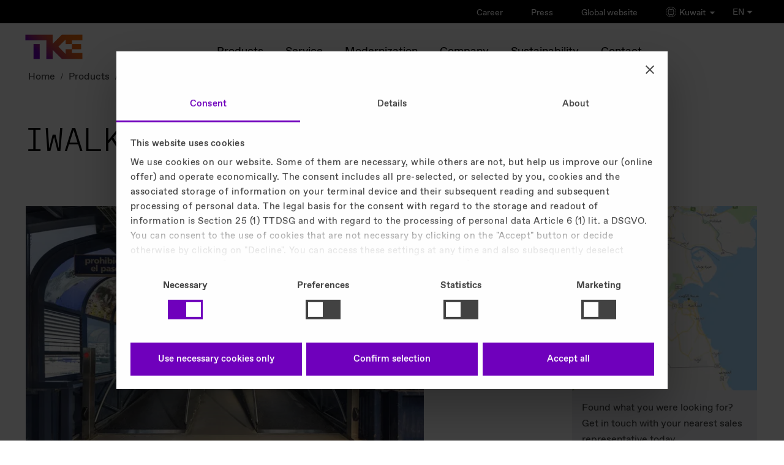

--- FILE ---
content_type: text/html
request_url: https://www.tkelevator.com/kw-en/products/moving-walks/iwalk/
body_size: 23955
content:


	



<!DOCTYPE html>
<html lang="en" class="no-js"
xmlns="http://www.w3.org/1999/xhtml"
xmlns:ui="http://java.sun.com/jsf/facelets"
xmlns:h="http://java.sun.com/jsf/html"
xmlns:f="http://java.sun.com/jsf/core"
xmlns:p="http://xmlns.jcp.org/jsf/passthrough"
xmlns:pf="http://primefaces.org/ui"
xmlns:t="http://myfaces.apache.org/tomahawk"
xmlns:cc="http://java.sun.com/jsf/composite/thyssen"
xmlns:c="http://java.sun.com/jsp/jstl/core">
<style>
#header .selector .language-select.active ul {
max-height: 1000px !important;
}
/* Default: hide on larger screens */
.dots-image-show-on-mobile-only {
display: none;
}
/* Show only on small screens (mobile) */
@media only screen and (max-width: 767px) {
.dots-image-show-on-mobile-only {
display: block !important;
}
}
@media only screen and (max-width: 767px) {
.dots-image-hide-on-mobile {
display: none !important;
}
div.last-visible > a.back-button {
color: #000 !important;
}
}
}
ul > div.brand-extended {
display: contents;
}
ul > div {
display: contents;
}
p.roof-line {
color: #000;
}
#logo-wrapper span#logo {
color: #000;
}
div.columns-limiter a.close {
color: #fff !important;
}
div.country-lang a {
background: #f6f6f6;
}
div.country-lang p {
background: #f6f6f6;
}
.new-footer-social li a {
display: inline-flex; /* allows padding + alignment */
justify-content: center;
align-items: center; /* vertically center the icon */
width: 44px; /* minimum touch width */
height: 44px; /* minimum touch height */
padding: 0; /* padding not needed, size handled by width/height */
box-sizing: border-box; /* ensure dimensions include borders/padding */
}
.new-footer-social li a img {
width: 24px; /* keep icon size */
height: 24px;
}
</style>
<head>
<meta charset="utf-8" />
<meta http-equiv="X-UA-Compatible" content="IE=edge" />
<meta name="HandheldFriendly" content="True" />
<meta name="viewport" content="width=device-width, initial-scale=1" />
<meta http-equiv="cleartype" content="on" />
<meta http-equiv="Access-Control-Allow-Origin" content="https://elevator.canto.global/">
<meta http-equiv="Access-Control-Allow-Origin" content="https://elevator.canto.global/*">
<meta http-equiv="Access-Control-Allow-Origin" content="*" />
<!-- DYNAMIC META TAGS -->
<title>iwalk - moving walks by TK Elevator Kuwait</title>
<!-- HREFLANG -->
<link rel="alternate" hreflang="en-ae" href="https://www.tkelevator.com/ae-en/products/moving-walks/iwalk/"/>
<link rel="alternate" hreflang="ar-ae" href="https://www.tkelevator.com/ae-ar/%D8%A7%D9%84%D9%85%D9%86%D8%AA%D8%AC%D8%A7%D8%AA/%D8%A7%D9%84%D8%A8%D8%B3%D8%A7%D8%B7-%D8%A7%D9%84%D9%85%D8%AA%D8%AD%D8%B1%D9%83/iwalk/"/>
<link rel="alternate" hreflang="de-at" href="https://www.tkelevator.com/at-de/produkte/fahrsteige/iwalk/"/>
<link rel="alternate" hreflang="en-au" href="https://www.tkelevator.com/au-en/products/moving-walks/iwalk/"/>
<link rel="alternate" hreflang="en-bd" href="https://www.tkelevator.com/bd-en/products/moving-walks/iwalk/"/>
<link rel="alternate" hreflang="fr-be" href="https://www.tkelevator.com/be-fr/produits/trottoirs-roulants/iwalk/"/>
<link rel="alternate" hreflang="nl-be" href="https://www.tkelevator.com/be-nl/producten/rolpaden-hellingbanen/iwalk/"/>
<link rel="alternate" hreflang="en-bh" href="https://www.tkelevator.com/bh-en/products/moving-walks/iwalk/"/>
<link rel="alternate" hreflang="ar-bh" href="https://www.tkelevator.com/bh-ar/%D9%85%D9%86%D8%AA%D8%AC%D8%A7%D8%AA%D9%86%D8%A7/%D8%A7%D9%84%D8%A8%D8%B3%D8%A7%D8%B7-%D8%A7%D9%84%D9%85%D8%AA%D8%AD%D8%B1%D9%83/iwalk/"/>
<link rel="alternate" hreflang="en-ca" href="https://www.tkelevator.com/ca-en/products/moving-walks/iwalk/"/>
<link rel="alternate" hreflang="fr-ca" href="https://www.tkelevator.com/ca-fr/produits/trottoirs-roulants/iwalk/"/>
<link rel="alternate" hreflang="fr-ch" href="https://www.tkelevator.com/ch-fr/produits/trottoirs-roulants/iwalk/"/>
<link rel="alternate" hreflang="de-ch" href="https://www.tkelevator.com/ch-de/produkte/fahrsteige/iwalk/"/>
<link rel="alternate" hreflang="es-cl" href="https://www.tkelevator.com/cl-es/productos/pasillos-rodantes/iwalk/"/>
<link rel="alternate" hreflang="en-cn" href="https://www.tkelevator.com.cn/cn-en/products/moving-walks/iwalk/"/>
<link rel="alternate" hreflang="zh-cn" href="https://www.tkelevator.com.cn/cn-zh/products/moving-walks/iwalk/"/>
<link rel="alternate" hreflang="es-co" href="https://www.tkelevator.com/co-es/productos/pasillos-rodantes/iwalk/"/>
<link rel="alternate" hreflang="es-cr" href="https://www.tkelevator.com/cr-es/productos/pasillos-rodantes/iwalk/"/>
<link rel="alternate" hreflang="cs-cz" href="https://www.tkelevator.com/cz-cs/produkty/pohyblive-chodn%C3%ADky/iwalk/"/>
<link rel="alternate" hreflang="de-de" href="https://www.tkelevator.com/de-de/produkte/fahrsteige/iwalk/"/>
<link rel="alternate" hreflang="da-dk" href="https://www.tkelevator.com/dk-da/produkter/rullefortov/iwalk/"/>
<link rel="alternate" hreflang="en-eg" href="https://www.tkelevator.com/eg-en/products/moving-walks/iwalk/"/>
<link rel="alternate" hreflang="ar-eg" href="https://www.tkelevator.com/eg-ar/%D9%85%D9%86%D8%AA%D8%AC%D8%A7%D8%AA%D9%86%D8%A7/%D8%A7%D9%84%D8%A8%D8%B3%D8%A7%D8%B7-%D8%A7%D9%84%D9%85%D8%AA%D8%AD%D8%B1%D9%83/iwalk/"/>
<link rel="alternate" hreflang="es-es" href="https://www.tkelevator.com/es-es/productos/pasillos-rodantes/iwalk/"/>
<link rel="alternate" hreflang="fr-fr" href="https://www.tkelevator.com/fr-fr/produits/trottoirs-roulants/iwalk/"/>
<link rel="alternate" hreflang="es-gt" href="https://www.tkelevator.com/gt-es/productos/pasillos-rodantes/iwalk/"/>
<link rel="alternate" hreflang="en-hk" href="https://www.tkelevator.com/hk-en/products/moving-walks/iwalk/"/>
<link rel="alternate" hreflang="zh-hk" href="https://www.tkelevator.com/hk-zh/products/moving-walks/iwalk/"/>
<link rel="alternate" hreflang="es-hn" href="https://www.tkelevator.com/hn-es/productos/pasillos-rodantes/iwalk/"/>
<link rel="alternate" hreflang="hr-hr" href="https://www.tkelevator.com/hr-hr/proizvodi/pokretne-trake/iwalk/"/>
<link rel="alternate" hreflang="hu-hu" href="https://www.tkelevator.com/hu-hu/termekeink/mozgojardak/iwalk/"/>
<link rel="alternate" hreflang="en-id" href="https://www.tkelevator.com/id-en/products/moving-walks/iwalk/"/>
<link rel="alternate" hreflang="he-il" href="https://www.tkelevator.com/il-he/%D7%9E%D7%95%D7%A6%D7%A8%D7%99%D7%9D/%D7%9E%D7%A1%D7%9C%D7%95%D7%9C%D7%99-%D7%94%D7%9C%D7%99%D7%9B%D7%94/iwalk/"/>
<link rel="alternate" hreflang="en-in" href="https://www.tkelevator.com/in-en/products/moving-walks/iwalk/"/>
<link rel="alternate" hreflang="it-it" href="https://www.tkelevator.com/it-it/prodotti/tappeti-mobili/iwalk/"/>
<link rel="alternate" hreflang="en-jo" href="https://www.tkelevator.com/jo-en/products/moving-walks/iwalk/"/>
<link rel="alternate" hreflang="en-kh" href="https://www.tkelevator.com/kh-en/products/moving-walks/iwalk/"/>
<link rel="alternate" hreflang="en-kr" href="https://www.tkelevator.com/kr-en/products/moving-walks/iwalk/"/>
<link rel="alternate" hreflang="ko-kr" href="https://www.tkelevator.com/kr-ko/%EC%A0%9C%ED%92%88/%EB%AC%B4%EB%B9%99%EC%9B%8C%ED%81%AC/iwalk/"/>
<link rel="alternate" hreflang="en-kw" href="https://www.tkelevator.com/kw-en/products/moving-walks/iwalk/"/>
<link rel="alternate" hreflang="ar-kw" href="https://www.tkelevator.com/kw-ar/%D9%85%D9%86%D8%AA%D8%AC%D8%A7%D8%AA%D9%86%D8%A7/%D8%A7%D9%84%D8%A8%D8%B3%D8%A7%D8%B7-%D8%A7%D9%84%D9%85%D8%AA%D8%AD%D8%B1%D9%83/iwalk/"/>
<link rel="alternate" hreflang="de-lu" href="https://www.tkelevator.com/lu-de/produkte/fahrsteige/iwalk/"/>
<link rel="alternate" hreflang="fr-lu" href="https://www.tkelevator.com/lu-fr/produits/trottoirs-roulants/iwalk/"/>
<link rel="alternate" hreflang="es-mx" href="https://www.tkelevator.com/mx-es/productos/pasillos-rodantes/iwalk/"/>
<link rel="alternate" hreflang="en-my" href="https://www.tkelevator.com/my-en/products/moving-walks/iwalk/"/>
<link rel="alternate" hreflang="nl-nl" href="https://www.tkelevator.com/nl-nl/producten/rolpaden-hellingbanen/iwalk/"/>
<link rel="alternate" hreflang="no-no" href="https://www.tkelevator.com/no-no/rulletrapper/produkter/rulleb%C3%A5nd/iwalk/"/>
<link rel="alternate" hreflang="es-pa" href="https://www.tkelevator.com/pa-es/productos/pasillos-rodantes/iwalk/"/>
<link rel="alternate" hreflang="es-pe" href="https://www.tkelevator.com/pe-es/productos/pasillos-rodantes/iwalk/"/>
<link rel="alternate" hreflang="pl-pl" href="https://www.tkelevator.com/pl-pl/produkty/ruchome-chodniki/iwalk/"/>
<link rel="alternate" hreflang="pt-pt" href="https://www.tkelevator.com/pt-pt/produtos/tapetes-rolantes/iwalk/"/>
<link rel="alternate" hreflang="pt-br" href="https://www.tkelevator.com/br-pt/produtos-e-solu%C3%A7%C3%B5es/esteiras-rolantes/iwalk/"/>
<link rel="alternate" hreflang="es-py" href="https://www.tkelevator.com/py-es/productos/pasillos-rodantes/iwalk/"/>
<link rel="alternate" hreflang="en-qa" href="https://www.tkelevator.com/qa-en/products/moving-walks/iwalk/"/>
<link rel="alternate" hreflang="ar-qa" href="https://www.tkelevator.com/qa-ar/%D9%85%D9%86%D8%AA%D8%AC%D8%A7%D8%AA%D9%86%D8%A7/%D8%A7%D9%84%D8%A8%D8%B3%D8%A7%D8%B7-%D8%A7%D9%84%D9%85%D8%AA%D8%AD%D8%B1%D9%83/iwalk/"/>
<link rel="alternate" hreflang="ro-ro" href="https://www.tkelevator.com/ro-ro/produse/trotuare-rulante/iwalk/"/>
<link rel="alternate" hreflang="en-sa" href="https://www.tkelevator.com/sa-en/products/moving-walks/iwalk/"/>
<link rel="alternate" hreflang="ar-sa" href="https://www.tkelevator.com/sa-ar/%D9%85%D9%86%D8%AA%D8%AC%D8%A7%D8%AA%D9%86%D8%A7/%D8%A7%D9%84%D8%A8%D8%B3%D8%A7%D8%B7-%D8%A7%D9%84%D9%85%D8%AA%D8%AD%D8%B1%D9%83/iwalk/"/>
<link rel="alternate" hreflang="sv-se" href="https://www.tkelevator.com/se-sv/produkter/rullband/iwalk/"/>
<link rel="alternate" hreflang="en-sg" href="https://www.tkelevator.com/sg-en/products/moving-walks/iwalk/"/>
<link rel="alternate" hreflang="es-sv" href="https://www.tkelevator.com/sv-es/productos/pasillos-rodantes/iwalk/"/>
<link rel="alternate" hreflang="en-th" href="https://www.tkelevator.com/th-en/products/moving-walks/iwalk/"/>
<link rel="alternate" hreflang="tr-tr" href="https://www.tkelevator.com/tr-tr/urunlerimiz/yuruyen-bantlar/iwalk/"/>
<link rel="alternate" hreflang="en-tw" href="https://www.tkelevator.com/tw-en/products/moving-walks/iwalk/"/>
<link rel="alternate" hreflang="zh-tw" href="https://www.tkelevator.com/tw-zh/products/moving-walks/iwalk/"/>
<link rel="alternate" hreflang="en-gb" href="https://www.tkelevator.com/uk-en/products/moving-walks/iwalk/"/>
<link rel="alternate" hreflang="en-us" href="https://www.tkelevator.com/us-en/products/moving-walks/iwalk/"/>
<link rel="alternate" hreflang="es-uy" href="https://www.tkelevator.com/uy-es/productos/pasillos-rodantes/iwalk/"/>
<link rel="alternate" hreflang="en-vn" href="https://www.tkelevator.com/vn-en/products/moving-walks/iwalk/"/>
<link rel="alternate" hreflang="vi-vn" href="https://www.tkelevator.com/vn-vi/products/moving-walks/iwalk/"/>
<!-- HREFLANG -->
<meta name="description" content="By revolutionising the way moving walks are designed, manufactured and installed, iwalk establishes a new industry benchmark. Read more..." />
<meta name="robots" content="index, follow" />
<link rel="canonical" href="https://www.tkelevator.com/kw-en/products/moving-walks/iwalk/" />
<!-- META IMAGE -->
<meta name="image" content="https://www.tkelevator.com/media/products_1/moving_walks/iwalk/moving-walk_iwalk_puerto-algeciras-spain-rs211409_image_w450.webp"/>
<!-- META IMAGE -->
<link rel="apple-touch-icon-precomposed" sizes="152x152" href="../../../../media/system_files/assets/favicon/apple-touch-icon.webp" />
<link rel="apple-touch-icon-precomposed" sizes="120x120" href="../../../../media/system_files/assets/favicon/apple-touch-icon.webp" />
<link rel="apple-touch-icon-precomposed" sizes="76x76" href="../../../../media/system_files/assets/favicon/apple-touch-icon.webp" />
<link rel="apple-touch-icon-precomposed" href="../../../../media/system_files/assets/favicon/apple-touch-icon.webp" />
<meta name="msapplication-TileImage" content="../../../../media/system_files/assets/favicon/mstile-150x150.webp" />
<meta name="msapplication-TileColor" content="#222222" />
<meta name="category" content="[]" />
<link rel="icon" href="/media/system_files/assets/favicon/favicon.ico" type="image/x-icon" />
<!-- TEST!!! -->
<link rel="shortcut icon" href="/media/system_files/assets/favicon/favicon.ico" type="image/x-icon" />
<meta name="search-title" content="
,Products,Moving walks,iwalk
"/>
<meta property="og:title" content="iwalk - moving walks by TK Elevator Kuwait" />
<meta property="og:site_name" content="TK Elevator" />
<meta property="og:url" content="https://www.tkelevator.com/kw-en/products/moving-walks/iwalk/" />
<meta property="og:type" content="By revolutionising the way moving walks are designed, manufactured and installed, iwalk establishes a new industry benchmark. Read more..." />
<meta property="og:type" content="article" />
<meta property="og:image" content="https://www.tkelevator.com/media/products_1/moving_walks/iwalk/moving-walk_iwalk_puerto-algeciras-spain-rs211409_image_w1200_h630.webp" />
<meta property="og:image:width" content="1200" />
<meta property="og:image:height" content="630" />
<meta name="google-site-verification" content="vd_z3t8zQwzPK85GnBHbXZMCu78-_9E0O6sF3_TBiP8" />
<link rel="stylesheet" href="/media/system_files/css/fonts-css.css?v=1768212844746" />
<link rel="preload" href="/media/system_files/css/fonts-css.css?v=1768212844746" as="style"/>
<link rel="stylesheet" href="/media/system_files/css/css_min/redesign_main-min.css?v=1768212844746" />
<link rel="preload" href="/media/system_files/css/css_min/redesign_main-min.css?v=1768212844746" as="style"/>
<link rel="stylesheet" href="/media/system_files/css/css_min/wow-min.css?v=1768212844746" />
<link rel="preload" href="/media/system_files/css/css_min/wow-min.css?v=1768212844746" as="style"/>
<link rel="stylesheet" href="/media/system_files/css/css_min/redesign_additional-min.css?v=1768212844746" />
<link rel="preload" href="/media/system_files/css/css_min/redesign_additional-min.css?v=1768212844746" as="style"/>
<link rel="stylesheet" href="/media/system_files/css/q4u-ie-min.css?v=1768212844746"/>
<link rel="preload" href="/media/system_files/css/q4u-ie-min.css?v=1768212844746" as="style"/>
<link rel="preload" href="/media/system_files/css/css_min/contact-widget-min.css?v=1768212844746" as="style"/>
<link rel="stylesheet" href="/media/system_files/css/css_min/contact-widget-min.css?v=1768212844746"/>
<link rel="preload" href="/media/system_files/css/css_min/site-fs-min.css?v=1768212844746" as="style"/>
<link rel="stylesheet" href="/media/system_files/css/css_min/site-fs-min.css?v=1768212844746"/>
<link rel="stylesheet" href="/media/system_files/css/css_min/es_search_style-min.css"/>
<link rel="preload" href="/media/system_files/css/css_min/es_search_style-min.css" as="style"/>
<!--External-->
<!--External-->
<link rel="preload" href="/media/system_files/js/modernizrcustom.js" as="script"/>
<link href="//e.video-cdn.net/v2/embed.js" />
<!-- script for friendly-captcha - -->
<script
type="module"
src="/media/system_files/js/js_min/friendly-challenge-min.js"
async
defer
></script>
<!--GOOGLE-->
<script>(function(w,d,s,l,i){w[l]=w[l]||[];w[l].push({'gtm.start':
new Date().getTime(),event:'gtm.js'});var f=d.getElementsByTagName(s)[0],
j=d.createElement(s),dl=l!='dataLayer'?'&l='+l:'';j.async=true;j.src=
'https://www.googletagmanager.com/gtm.js?id='+i+dl;f.parentNode.insertBefore(j,f);
})(window,document,'script','dataLayer','GTM-5TXFP4X');</script>
<!--GOOGLE-->
<script>
var learnMoreNewsSlider;
</script>
<script src="/media/system_files/js/jquerymin.js"></script>
<link rel="preload" href="/media/system_files/css/css_min/select2-min.css?v=1768212844746" as="style"/>
<link rel="stylesheet" href="/media/system_files/css/css_min/select2-min.css?v=1768212844746"/>
<link rel="preload" href="/media/system_files/css/css_min/select2-tke-theme-min.css?v=1768212844746" as="style"/>
<link rel="stylesheet" href="/media/system_files/css/css_min/select2-tke-theme-min.css?v=1768212844746"/>


</head>
<body class="content_page en-en lang-en preview" >
<span id="bckttp"></span>
<div id="loading-spinner">
<div class="spinner"></div>
</div>
<div role="region" aria-label="Skip Navigation Link">
<a href="#skip-navi" class="visuallyhidden">Skip Navigation</a>
</div>
<!--googleoff: all--><!--googleon: anchor-->
<header id="header">
<div class="head" >
<div class="brand">
<p class="roof-line">TK Elevator</p>
<p class="brand-name">Kuwait</p>
</div>
<a href="/kw-en/" id="logo-wrapper">
<span id="logo">TK Elevator</span>
<span id="claim">engineering. tomorrow. together.</span>
</a>
<div class="metanavi">
<ul>
<li >
<a href="https://www.tkelevator.com/kw-en/career" target=""> Career </a>
</li>
<li >
<a href="https://www.tkelevator.com/global-en/press/" target="_blank"> Press </a>
</li>
<li >
<a href="https://www.tkelevator.com/global-en/" target="_blank"> Global website </a>
</li>
<li class="brand-extended selector-click">
<img src="https://www.tkelevator.com/media/system_files/assets/globe.png" height="17px" width="17px" class="globe-selector-img" alt="globe" />
Kuwait
<img src="https://www.tkelevator.com/media/system_files/assets/arrow_down.png" height="12px" width="12px" class="icon-selector-img" alt="arrow_down" />
</li>
</ul>
<div class="full-container-module">
<div class="container">
<div class="top-section">
<p class="back-button-selector">back</p>
<span class="h1">SELECT YOUR COUNTRY / REGION</span>
<div class="continents">
<span class="selected-continent"></span>
<div>
<p>Americas</p>
</div>
<div>
<p>Asia-Pacific</p>
</div>
<div>
<p>Europe</p>
</div>
<div>
<p>Middle East & Africa</p>
</div>
</div>
</div>
<div class="bottom-section">
<div class="country-lang-container">
<div class="country-lang">
<p>Argentina</p>
<a href="https://www.tkelevator.com/ar-es/" aria-label="Argentina - Español">Español</a>
</div>
<div class="country-lang">
<p>Brasil</p>
<a href="https://www.tkelevator.com/br-pt/" aria-label="Brasil - Português">Português</a>
</div>
<div class="country-lang">
<p>Canada</p>
<a href="https://www.tkelevator.com/ca-fr/" aria-label="Canada - Français">Français</a>
<a href="https://www.tkelevator.com/ca-en/" aria-label="Canada - English">English</a>
</div>
<div class="country-lang">
<p>Chile</p>
<a href="https://www.tkelevator.com/cl-es/" aria-label="Chile - Español">Español</a>
</div>
<div class="country-lang">
<p>Colombia</p>
<a href="https://www.tkelevator.com/co-es/" aria-label="Colombia - Español">Español</a>
</div>
<div class="country-lang">
<p>Costa Rica</p>
<a href="https://www.tkelevator.com/cr-es/" aria-label="Costa Rica - Español">Español</a>
</div>
<div class="country-lang">
<p>El Salvador</p>
<a href="https://www.tkelevator.com/sv-es/" aria-label="El Salvador - Español">Español</a>
</div>
<div class="country-lang">
<p>Guatemala</p>
<a href="https://www.tkelevator.com/gt-es/" aria-label="Guatemala - Español">Español</a>
</div>
<div class="country-lang">
<p>Honduras</p>
<a href="https://www.tkelevator.com/hn-es/" aria-label="Honduras - Español">Español</a>
</div>
<div class="country-lang">
<p>México</p>
<a href="https://www.tkelevator.com/mx-es/" aria-label="México - Español">Español</a>
</div>
<div class="country-lang">
<p>Panamá</p>
<a href="https://www.tkelevator.com/pa-es/" aria-label="Panamá - Español">Español</a>
</div>
<div class="country-lang">
<p>Paraguay</p>
<a href="https://www.tkelevator.com/py-es/" aria-label="Paraguay - Español">Español</a>
</div>
<div class="country-lang">
<p>Perú</p>
<a href="https://www.tkelevator.com/pe-es/" aria-label="Perú - Español">Español</a>
</div>
<div class="country-lang">
<p>Uruguay</p>
<a href="https://www.tkelevator.com/uy-es/" aria-label="Uruguay - Español">Español</a>
</div>
<div class="country-lang">
<p>USA</p>
<a href="https://www.tkelevator.com/us-en/" aria-label="USA - English">English</a>
</div>
</div>
<div class="country-lang-container">
<div class="country-lang">
<p>Australia</p>
<a href="https://www.tkelevator.com/au-en/" aria-label="Australia - English">English</a>
</div>
<div class="country-lang">
<p>Bangladesh</p>
<a href="https://www.tkelevator.com/bd-en/" aria-label="Bangladesh - English">English</a>
</div>
<div class="country-lang">
<p>Cambodia</p>
<a href="https://www.tkelevator.com/kh-en/" aria-label="Cambodia - English">English</a>
</div>
<div class="country-lang">
<p>China | 中国</p>
<a href="https://tkelevator.com.cn/cn-en/" aria-label="China | 中国 - English">English</a>
<a href="https://tkelevator.com.cn/cn-zh/" aria-label="China | 中国 - 中文">中文</a>
</div>
<div class="country-lang">
<p>Hong Kong SAR | 香港</p>
<a href="https://www.tkelevator.com/hk-en/" aria-label="Hong Kong SAR | 香港 - English">English</a>
<a href="https://www.tkelevator.com/hk-zh/" aria-label="Hong Kong SAR | 香港 - 中文">中文</a>
</div>
<div class="country-lang">
<p>India</p>
<a href="https://www.tkelevator.com/in-en/" aria-label="India - English">English</a>
</div>
<div class="country-lang">
<p>Indonesia</p>
<a href="https://www.tkelevator.com/id-en/" aria-label="Indonesia - English">English</a>
</div>
<div class="country-lang">
<p>Korea | 대한민국</p>
<a href="https://www.tkelevator.com/kr-en/" aria-label="Korea | 대한민국 - English">English</a>
<a href="https://www.tkelevator.com/kr-ko/" aria-label="Korea | 대한민국 - 한국어">한국어</a>
</div>
<div class="country-lang">
<p>Malaysia</p>
<a href="https://www.tkelevator.com/my-en/" aria-label="Malaysia - English">English</a>
</div>
<div class="country-lang">
<p>New Zealand</p>
<a href="https://www.tkelevator.com/nz-en/" aria-label="New Zealand - English">English</a>
</div>
<div class="country-lang">
<p>Singapore</p>
<a href="https://www.tkelevator.com/sg-en/" aria-label="Singapore - English">English</a>
</div>
<div class="country-lang">
<p>Taiwan | 台灣</p>
<a href="https://www.tkelevator.com/tw-en/" aria-label="Taiwan | 台灣 - English">English</a>
<a href="https://www.tkelevator.com/tw-zh/" aria-label="Taiwan | 台灣 - 中文">中文</a>
</div>
<div class="country-lang">
<p>Thailand</p>
<a href="https://www.tkelevator.com/th-en/" aria-label="Thailand - English">English</a>
</div>
<div class="country-lang">
<p>Vietnam | Việt Nam</p>
<a href="https://www.tkelevator.com/vn-en/" aria-label="Vietnam | Việt Nam - English">English</a>
<a href="https://www.tkelevator.com/vn-vi/" aria-label="Vietnam | Việt Nam - Tiếng Việt">Tiếng Việt</a>
</div>
</div>
<div class="country-lang-container">
<div class="country-lang">
<p>Belgique | België</p>
<a href="https://www.tkelevator.com/be-fr/" aria-label="Belgique | België - Français">Français</a>
<a href="https://www.tkelevator.com/be-nl/" aria-label="Belgique | België - Nederlands">Nederlands</a>
</div>
<div class="country-lang">
<p>Česká republika</p>
<a href="https://www.tkelevator.com/cz-cs/" aria-label="Česká republika - čeština">čeština</a>
</div>
<div class="country-lang">
<p>Danmark</p>
<a href="https://www.tkelevator.com/dk-da/" aria-label="Danmark - Dansk">Dansk</a>
</div>
<div class="country-lang">
<p>Deutschland</p>
<a href="https://www.tkelevator.com/de-de/" aria-label="Deutschland - Deutsch">Deutsch</a>
</div>
<div class="country-lang">
<p>España</p>
<a href="https://www.tkelevator.com/es-es/" aria-label="España - Español">Español</a>
</div>
<div class="country-lang">
<p>France</p>
<a href="https://www.tkelevator.com/fr-fr/" aria-label="France - Français">Français</a>
</div>
<div class="country-lang">
<p>Hrvatska</p>
<a href="https://www.tkelevator.com/hr-hr/" aria-label="Hrvatska - Hrvatski">Hrvatski</a>
</div>
<div class="country-lang">
<p>Italia</p>
<a href="https://www.tkelevator.com/it-it/" aria-label="Italia - Italiano">Italiano</a>
</div>
<div class="country-lang">
<p>Luxemburg | Luxembourg</p>
<a href="https://www.tkelevator.com/lu-de/" aria-label="Luxemburg | Luxembourg - Deutsch">Deutsch</a>
<a href="https://www.tkelevator.com/lu-fr/" aria-label="Luxemburg | Luxembourg - Français">Français</a>
</div>
<div class="country-lang">
<p>Magyarország</p>
<a href="https://www.tkelevator.com/hu-hu/" aria-label="Magyarország - Magyar">Magyar</a>
</div>
<div class="country-lang">
<p>Nederland</p>
<a href="https://www.tkelevator.com/nl-nl/" aria-label="Nederland - Nederlands">Nederlands</a>
</div>
<div class="country-lang">
<p>Norge</p>
<a href="https://www.tkelevator.com/no-no/" aria-label="Norge - Norsk">Norsk</a>
</div>
<div class="country-lang">
<p>Österreich</p>
<a href="https://www.tkelevator.com/at-de/" aria-label="Österreich - Deutsch">Deutsch</a>
</div>
<div class="country-lang">
<p>Polska</p>
<a href="https://www.tkelevator.com/pl-pl/" aria-label="Polska - Polskie">Polskie</a>
</div>
<div class="country-lang">
<p>Portugal</p>
<a href="https://www.tkelevator.com/pt-pt/" aria-label="Portugal - Português">Português</a>
</div>
<div class="country-lang">
<p>România</p>
<a href="https://www.tkelevator.com/ro-ro/" aria-label="România - Română">Română</a>
</div>
<div class="country-lang">
<p>Suisse | Schweiz</p>
<a href="https://www.tkelevator.com/ch-fr/" aria-label="Suisse | Schweiz - Français">Français</a>
<a href="https://www.tkelevator.com/ch-de/" aria-label="Suisse | Schweiz - Deutsch">Deutsch</a>
</div>
<div class="country-lang">
<p>Sverige</p>
<a href="https://www.tkelevator.com/se-sv/" aria-label="Sverige - Svenska">Svenska</a>
</div>
<div class="country-lang">
<p>Türkiye</p>
<a href="https://www.tkelevator.com/tr-tr/" aria-label="Türkiye - Türkçe">Türkçe</a>
</div>
<div class="country-lang">
<p>United Kingdom</p>
<a href="https://www.tkelevator.com/uk-en/" aria-label="United Kingdom - English">English</a>
</div>
<div class="country-lang">
<p>Россия</p>
<a href="https://tkelevator.ru/" aria-label="Россия - Pусский">Pусский</a>
</div>
</div>
<div class="country-lang-container">
<div class="country-lang">
<p>Israel | ישראל</p>
<a href="https://www.tkelevator.com/il-he/" aria-label="Israel | ישראל - עִברִית">עִברִית</a>
</div>
<div class="country-lang">
<p>Jordan</p>
<a href="https://www.tkelevator.com/jo-en/" aria-label="Jordan - English">English</a>
</div>
<div class="country-lang">
<p> الإمارات العربية المتحدة | UAE</p>
<a href="https://www.tkelevator.com/ae-ar/" aria-label=" الإمارات العربية المتحدة | UAE - العربية">العربية</a>
<a href="https://www.tkelevator.com/ae-en/" aria-label=" الإمارات العربية المتحدة | UAE - English">English</a>
</div>
<div class="country-lang">
<p> البحرين | Bahrain</p>
<a href="https://www.tkelevator.com/bh-ar/" aria-label=" البحرين | Bahrain - العربية">العربية</a>
<a href="https://www.tkelevator.com/bh-en/" aria-label=" البحرين | Bahrain - English">English</a>
</div>
<div class="country-lang">
<p>الكويت | Kuwait</p>
<a href="https://www.tkelevator.com/kw-ar/" aria-label="الكويت | Kuwait - العربية">العربية</a>
<a href="https://www.tkelevator.com/kw-en/" aria-label="الكويت | Kuwait - English">English</a>
</div>
<div class="country-lang">
<p>المملكة العربية السعودية | Saudi Arabia</p>
<a href="https://www.tkelevator.com/sa-ar/" aria-label="المملكة العربية السعودية | Saudi Arabia - العربية">العربية</a>
<a href="https://www.tkelevator.com/sa-en/" aria-label="المملكة العربية السعودية | Saudi Arabia - English">English</a>
</div>
<div class="country-lang">
<p>قطر | Qatar</p>
<a href="https://www.tkelevator.com/qa-ar/" aria-label="قطر | Qatar - العربية">العربية</a>
<a href="https://www.tkelevator.com/qa-en/" aria-label="قطر | Qatar - English">English</a>
</div>
<div class="country-lang">
<p>مصر | Egypt</p>
<a href="https://www.tkelevator.com/eg-ar/" aria-label="مصر | Egypt - العربية">العربية</a>
<a href="https://www.tkelevator.com/eg-en/" aria-label="مصر | Egypt - English">English</a>
</div>
</div>
</div>
</div>
<div class="bottom-black-select">
<span>Go to TKE global website</span>
<div>
<a class="eng" href="https://www.tkelevator.com/global-en/" aria-label="Navigation - go to global EN">English <svg version="1.1" id="icon" xmlns="http://www.w3.org/2000/svg" xmlns:xlink="http://www.w3.org/1999/xlink" x="0px" y="0px"viewBox="0 0 14 14" enable-background="new 0 0 14 14" xml:space="preserve"><polygon fill="#fff" points="39.71,11.29 38.29,12.71 56.59,31 4,31 4,33 56.59,33 38.29,51.29 39.71,52.71 60.41,32 "/></svg></a>
<a class="deu" href="https://www.tkelevator.com/global-de/" aria-label="Navigation - go to global DE">Deutsch <svg version="1.1" id="icon" xmlns="http://www.w3.org/2000/svg" xmlns:xlink="http://www.w3.org/1999/xlink" x="0px" y="0px"viewBox="0 0 14 14" enable-background="new 0 0 14 14" xml:space="preserve"><polygon fill="#fff" points="39.71,11.29 38.29,12.71 56.59,31 4,31 4,33 56.59,33 38.29,51.29 39.71,52.71 60.41,32 "/></svg></a>
</div>
</div>
</div>
<div class="blur-overlay"></div>
<div class="selector">
<div class="language-select">
<a class="label">
EN
<img src="https://www.tkelevator.com/media/system_files/assets/arrow_down.png" height="12px" width="12px" class="icon-selector-img" alt="arrow_down" />
</a>
<ul>
<li>
<a href="../../../../kw-ar/%D9%85%D9%86%D8%AA%D8%AC%D8%A7%D8%AA%D9%86%D8%A7/%D8%A7%D9%84%D8%A8%D8%B3%D8%A7%D8%B7-%D8%A7%D9%84%D9%85%D8%AA%D8%AD%D8%B1%D9%83/iwalk/">
AR
</a>
</li>
</ul>
</div>
</div>
</div>
</div>
<nav class="mainnavi init" aria-label="Navigation"> <!-- Main Navigation Template -->
<div class="menu-wrapper">
<a class="menu">
<span>
Menu
</span>
</a>
<div class="navigation-content">
<ul>
<li class="deeper-navi">
<a class="main-nav-item-active" href="/kw-en/products/" aria-label="Products overview link">Products</a><div class="dropdown-layer">
<div class="layer-wrapper">
<div class="columns-limiter">
<a class="back-button">back</a>
<div class="columns">
<div class="column">
<ul>
<li>
<span>Overview</span>
<a href="/kw-en/products/" aria-label="Products overview link">Products</a>
</li><li class="deeper-navi">
<a href="/kw-en/products/elevators/" aria-label="Elevators overview link">
Elevators
<span class="deeper-nav-arrow"></span>
</a>
<div class="column">
<ul>
<li>
<span>Overview</span>
<a href="/kw-en/products/elevators/" aria-label="Elevators detail page">Elevators</a>
</li><li>
<a href="/kw-en/products/elevators/enta100/" aria-label="enta100 detail page">
enta100
</a>
</li><li>
<a href="/kw-en/products/elevators/enta200/" aria-label="enta200 detail page">
enta200
</a>
</li><li>
<a href="/kw-en/products/elevators/enta300/" aria-label="enta300 detail page">
enta300
</a>
</li><li>
<a href="/kw-en/products/elevators/meta100/" aria-label="meta100 detail page">
meta100
</a>
</li><li>
<a href="/kw-en/products/elevators/meta200/" aria-label="meta200 detail page">
meta200
</a>
</li><li>
<a href="/kw-en/products/elevators/zeta200/" aria-label="zeta200 detail page">
zeta200
</a>
</li><li>
<a href="/kw-en/products/elevators/zeta300/" aria-label="zeta300 detail page">
zeta300
</a>
</li><li>
<a href="/kw-en/products/elevators/enta-villa/" aria-label="enta villa detail page">
enta villa
</a>
</li><li>
<a href="/kw-en/products/elevators/twin/" aria-label="TWIN detail page">
TWIN
</a>
</li><li>
<a href="/kw-en/products/elevators/homelifts/" aria-label="Homelifts detail page">
Homelifts
</a>
</li><li class="language-switch-navigation">
<div class="selector">
<div class="language-select">
<a class="label">
EN
<img src="https://www.tkelevator.com/media/system_files/assets/arrow_down.png" height="12px" width="12px" class="icon-selector-img" alt="arrow_down" />
</a>
<ul>
<li>
<a href="../../../../kw-ar/%D9%85%D9%86%D8%AA%D8%AC%D8%A7%D8%AA%D9%86%D8%A7/%D8%A7%D9%84%D8%A8%D8%B3%D8%A7%D8%B7-%D8%A7%D9%84%D9%85%D8%AA%D8%AD%D8%B1%D9%83/iwalk/">
AR
</a>
</li>
</ul>
</div>
</div>
</li>
</ul>
</div>
</li><li class="deeper-navi">
<a href="/kw-en/products/escalators/" aria-label="Escalators overview link">
Escalators
<span class="deeper-nav-arrow"></span>
</a>
<div class="column">
<ul>
<li>
<span>Overview</span>
<a href="/kw-en/products/escalators/" aria-label="Escalators detail page">Escalators</a>
</li><li>
<a href="/kw-en/products/escalators/velino-series/" aria-label="velino series detail page">
velino series
</a>
</li><li>
<a href="/kw-en/products/escalators/tugela/" aria-label="tugela detail page">
tugela
</a>
</li><li>
<a href="/kw-en/products/escalators/victoria/" aria-label="victoria detail page">
victoria
</a>
</li><li class="language-switch-navigation">
<div class="selector">
<div class="language-select">
<a class="label">
EN
<img src="https://www.tkelevator.com/media/system_files/assets/arrow_down.png" height="12px" width="12px" class="icon-selector-img" alt="arrow_down" />
</a>
<ul>
<li>
<a href="../../../../kw-ar/%D9%85%D9%86%D8%AA%D8%AC%D8%A7%D8%AA%D9%86%D8%A7/%D8%A7%D9%84%D8%A8%D8%B3%D8%A7%D8%B7-%D8%A7%D9%84%D9%85%D8%AA%D8%AD%D8%B1%D9%83/iwalk/">
AR
</a>
</li>
</ul>
</div>
</div>
</li>
</ul>
</div>
</li><li class="deeper-navi">
<a href="/kw-en/products/moving-walks/" aria-label="Moving walks overview link">
Moving walks
<span class="deeper-nav-arrow"></span>
</a>
<div class="column">
<ul>
<li>
<span>Overview</span>
<a href="/kw-en/products/moving-walks/" aria-label="Moving walks detail page">Moving walks</a>
</li><li>
<a href="/kw-en/products/moving-walks/orinoco/" aria-label="orinoco detail page">
orinoco
</a>
</li><li>
<a class="nav-item-active" href="/kw-en/products/moving-walks/iwalk/" aria-label="iwalk overview link">
iwalk
</a>
</li><li class="language-switch-navigation">
<div class="selector">
<div class="language-select">
<a class="label">
EN
<img src="https://www.tkelevator.com/media/system_files/assets/arrow_down.png" height="12px" width="12px" class="icon-selector-img" alt="arrow_down" />
</a>
<ul>
<li>
<a href="../../../../kw-ar/%D9%85%D9%86%D8%AA%D8%AC%D8%A7%D8%AA%D9%86%D8%A7/%D8%A7%D9%84%D8%A8%D8%B3%D8%A7%D8%B7-%D8%A7%D9%84%D9%85%D8%AA%D8%AD%D8%B1%D9%83/iwalk/">
AR
</a>
</li>
</ul>
</div>
</div>
</li>
</ul>
</div>
</li><li class="deeper-navi">
<a href="/kw-en/products/digital-solutions/" aria-label="Digital solutions overview link">
Digital solutions
<span class="deeper-nav-arrow"></span>
</a>
<div class="column">
<ul>
<li>
<span>Overview</span>
<a href="/kw-en/products/digital-solutions/" aria-label="Digital solutions detail page">Digital solutions</a>
</li><li>
<a href="/kw-en/products/digital-solutions/max-monitoring/" aria-label="MAX Monitoring detail page">
MAX Monitoring
</a>
</li><li>
<a href="/kw-en/products/digital-solutions/agile/" aria-label="AGILE detail page">
AGILE
</a>
</li><li class="language-switch-navigation">
<div class="selector">
<div class="language-select">
<a class="label">
EN
<img src="https://www.tkelevator.com/media/system_files/assets/arrow_down.png" height="12px" width="12px" class="icon-selector-img" alt="arrow_down" />
</a>
<ul>
<li>
<a href="../../../../kw-ar/%D9%85%D9%86%D8%AA%D8%AC%D8%A7%D8%AA%D9%86%D8%A7/%D8%A7%D9%84%D8%A8%D8%B3%D8%A7%D8%B7-%D8%A7%D9%84%D9%85%D8%AA%D8%AD%D8%B1%D9%83/iwalk/">
AR
</a>
</li>
</ul>
</div>
</div>
</li>
</ul>
</div>
</li><li>
<a href="/kw-en/products/multi/" aria-label="MULTI detail page">
MULTI
</a>
</li><li>
<a href="/kw-en/products/airport-solutions/" aria-label="Airport solutions detail page">
Airport solutions
</a>
</li><li>
<a href="/kw-en/products/stairlifts/" aria-label="Stairlifts detail page">
Stairlifts
</a>
</li><li class="language-switch-navigation">
<div class="selector">
<div class="language-select">
<a class="label">
EN
<img src="https://www.tkelevator.com/media/system_files/assets/arrow_down.png" height="12px" width="12px" class="icon-selector-img" alt="arrow_down" />
</a>
<ul>
<li>
<a href="../../../../kw-ar/%D9%85%D9%86%D8%AA%D8%AC%D8%A7%D8%AA%D9%86%D8%A7/%D8%A7%D9%84%D8%A8%D8%B3%D8%A7%D8%B7-%D8%A7%D9%84%D9%85%D8%AA%D8%AD%D8%B1%D9%83/iwalk/">
AR
</a>
</li>
</ul>
</div>
</div>
</li>
</ul>
</div>
</div>
</div>
</div>
</div>
</li><li class="deeper-navi">
<a href="/kw-en/service/" aria-label="Service main navigation link">Service</a><div class="dropdown-layer">
<div class="layer-wrapper">
<div class="columns-limiter">
<a class="back-button">back</a>
<div class="columns">
<div class="column">
<ul>
<li>
<span>Overview</span>
<a href="/kw-en/service/" aria-label="Service overview link">Service</a>
</li><li>
<a href="/kw-en/service/elevator-maintenance-services/" aria-label="Elevator Maintenance Services detail page">
Elevator Maintenance Services
</a>
</li><li>
<a href="/kw-en/service/elevator-repair-services/" aria-label="Elevator Repair Services detail page">
Elevator Repair Services
</a>
</li><li>
<a href="/kw-en/service/escalator-repair-and-maintenance-services/" aria-label="Escalator Repair and Maintenance Services detail page">
Escalator Repair and Maintenance Services
</a>
</li><li>
<a href="/kw-en/service/moving-walks-repair-and-maintenance-services/" aria-label="Moving Walks Repair and Maintenance Services detail page">
Moving Walks Repair and Maintenance Services
</a>
</li><li class="language-switch-navigation">
<div class="selector">
<div class="language-select">
<a class="label">
EN
<img src="https://www.tkelevator.com/media/system_files/assets/arrow_down.png" height="12px" width="12px" class="icon-selector-img" alt="arrow_down" />
</a>
<ul>
<li>
<a href="../../../../kw-ar/%D9%85%D9%86%D8%AA%D8%AC%D8%A7%D8%AA%D9%86%D8%A7/%D8%A7%D9%84%D8%A8%D8%B3%D8%A7%D8%B7-%D8%A7%D9%84%D9%85%D8%AA%D8%AD%D8%B1%D9%83/iwalk/">
AR
</a>
</li>
</ul>
</div>
</div>
</li>
</ul>
</div>
</div>
</div>
</div>
</div>
</li><li class="deeper-navi">
<a href="/kw-en/modernization/" aria-label="Modernization main navigation link">Modernization</a><div class="dropdown-layer">
<div class="layer-wrapper">
<div class="columns-limiter">
<a class="back-button">back</a>
<div class="columns">
<div class="column">
<ul>
<li>
<span>Overview</span>
<a href="/kw-en/modernization/" aria-label="Modernization overview link">Modernization</a>
</li><li>
<a href="/kw-en/modernization/imod/" aria-label="I.MOD detail page">
I.MOD
</a>
</li><li class="language-switch-navigation">
<div class="selector">
<div class="language-select">
<a class="label">
EN
<img src="https://www.tkelevator.com/media/system_files/assets/arrow_down.png" height="12px" width="12px" class="icon-selector-img" alt="arrow_down" />
</a>
<ul>
<li>
<a href="../../../../kw-ar/%D9%85%D9%86%D8%AA%D8%AC%D8%A7%D8%AA%D9%86%D8%A7/%D8%A7%D9%84%D8%A8%D8%B3%D8%A7%D8%B7-%D8%A7%D9%84%D9%85%D8%AA%D8%AD%D8%B1%D9%83/iwalk/">
AR
</a>
</li>
</ul>
</div>
</div>
</li>
</ul>
</div>
</div>
</div>
</div>
</div>
</li><li class="deeper-navi">
<a href="/kw-en/company/about-us/" aria-label="Company main navigation link">Company</a><div class="dropdown-layer">
<div class="layer-wrapper">
<div class="columns-limiter">
<a class="back-button">back</a>
<div class="columns">
<div class="column">
<ul><li>
<a href="/kw-en/company/about-us/" aria-label="About us detail page">
About us
</a>
</li><li>
<a href="/kw-en/company/compliance/" aria-label="Compliance detail page">
Compliance
</a>
</li><li>
<a href="/kw-en/company/history/" aria-label="History detail page">
History
</a>
</li><li class="language-switch-navigation">
<div class="selector">
<div class="language-select">
<a class="label">
EN
<img src="https://www.tkelevator.com/media/system_files/assets/arrow_down.png" height="12px" width="12px" class="icon-selector-img" alt="arrow_down" />
</a>
<ul>
<li>
<a href="../../../../kw-ar/%D9%85%D9%86%D8%AA%D8%AC%D8%A7%D8%AA%D9%86%D8%A7/%D8%A7%D9%84%D8%A8%D8%B3%D8%A7%D8%B7-%D8%A7%D9%84%D9%85%D8%AA%D8%AD%D8%B1%D9%83/iwalk/">
AR
</a>
</li>
</ul>
</div>
</div>
</li>
</ul>
</div>
</div>
</div>
</div>
</div>
</li><li class="deeper-navi">
<a href="/kw-en/sustainability/" aria-label="Sustainability main navigation link">Sustainability</a><div class="dropdown-layer">
<div class="layer-wrapper">
<div class="columns-limiter">
<a class="back-button">back</a>
<div class="columns">
<div class="column">
<ul>
<li>
<span>Overview</span>
<a href="/kw-en/sustainability/" aria-label="Sustainability overview link">Sustainability</a>
</li><li>
<a href="/kw-en/sustainability/sustainable-products-and-services/" aria-label="Sustainable Products and Services detail page">
Sustainable Products and Services
</a>
</li><li>
<a href="/kw-en/sustainability/governance-and-compliance/" aria-label="Governance and Compliance detail page">
Governance and Compliance
</a>
</li><li>
<a href="/kw-en/sustainability/supply-chain-management/" aria-label="Supply Chain Management detail page">
Supply Chain Management
</a>
</li><li>
<a href="/kw-en/sustainability/employees-health-and-safety/" aria-label="Employees, Health and Safety detail page">
Employees, Health and Safety
</a>
</li><li>
<a href="/kw-en/sustainability/environment-and-climate/" aria-label="Environment and Climate detail page">
Environment and Climate
</a>
</li><li>
<a href="/kw-en/sustainability/corporate-citizenship/" aria-label="Corporate Citizenship detail page">
Corporate Citizenship
</a>
</li><li class="language-switch-navigation">
<div class="selector">
<div class="language-select">
<a class="label">
EN
<img src="https://www.tkelevator.com/media/system_files/assets/arrow_down.png" height="12px" width="12px" class="icon-selector-img" alt="arrow_down" />
</a>
<ul>
<li>
<a href="../../../../kw-ar/%D9%85%D9%86%D8%AA%D8%AC%D8%A7%D8%AA%D9%86%D8%A7/%D8%A7%D9%84%D8%A8%D8%B3%D8%A7%D8%B7-%D8%A7%D9%84%D9%85%D8%AA%D8%AD%D8%B1%D9%83/iwalk/">
AR
</a>
</li>
</ul>
</div>
</div>
</li>
</ul>
</div>
</div>
</div>
</div>
</div>
</li><li class="deeper-navi">
<a href="/kw-en/contact/" aria-label="Contact main navigation link">Contact</a><div class="dropdown-layer">
<div class="layer-wrapper">
<div class="columns-limiter">
<a class="back-button">back</a>
<div class="columns">
<div class="column">
<ul>
<li>
<span>Overview</span>
<a href="/kw-en/contact/" aria-label="Contact overview link">Contact</a>
</li><li>
<a href="/kw-en/contact/products-and-services/" aria-label="Products and services detail page">
Products and services
</a>
</li><li>
<a href="/kw-en/contact/help-desk/" aria-label="Help desk detail page">
Help desk
</a>
</li><li class="language-switch-navigation">
<div class="selector">
<div class="language-select">
<a class="label">
EN
<img src="https://www.tkelevator.com/media/system_files/assets/arrow_down.png" height="12px" width="12px" class="icon-selector-img" alt="arrow_down" />
</a>
<ul>
<li>
<a href="../../../../kw-ar/%D9%85%D9%86%D8%AA%D8%AC%D8%A7%D8%AA%D9%86%D8%A7/%D8%A7%D9%84%D8%A8%D8%B3%D8%A7%D8%B7-%D8%A7%D9%84%D9%85%D8%AA%D8%AD%D8%B1%D9%83/iwalk/">
AR
</a>
</li>
</ul>
</div>
</div>
</li>
</ul>
</div>
</div>
</div>
</div>
</div>
</li>
</ul>
</div>
</div>
</nav>
</header>
<nav id="breadcrumb" aria-label="Breadcrumb">
<ul>
<li><a href="../../.." aria-label="Breadcrumb first level link - Home">Home</a></li>
<li><a href="../.." aria-label="Breadcrumb second level link - Products">Products</a></li>
<li><a href="../" aria-label="Breadcrumb second level link - Moving walks">Moving walks</a></li>
<li><a href="index.html" aria-label="Breadcrumb third level link - iwalk">iwalk</a></li>
</ul>
</nav>
<!--googleon: all-->
<div class="headline-container" role="region" aria-label="Page Header">
<h1>iwalk: The easier way in every way</h1>
</div>
<!--googleoff: all--><!--googleon: anchor-->
<span id="skip-navi"></span>
<!--googleon: all-->
<div id="main" role="main">
<div id="content" class="">
<a id="gallery_slider" name="gallery_slider"></a>
<div class="gallery-slider" data-module="gallerySlider" id="7576306">
<div class="main-gallery-redesign">
<div class="main-container">
<div class="carousel-container">
<div class="carousel-slide">
<div class="imgContainer">
<img class="lazyload" data-src="../../../../media/products_1/moving_walks/iwalk/moving-walk_iwalk_puerto-algeciras-spain-rs211409_image_w662_h497.webp" alt="
" title="
"/>
<div class="text-container">
<p>Easier planning and integration</p>
<p>Our modular pitless moving walk system is readily configured and adapted to your specific application whatever your requirements may be. </p>
</div>
</div>
<div class="imgContainer">
<img class="lazyload" data-src="../../../../media/products_1/moving_walks/iwalk/thyssenkrupp_moving_walk_er_image_w662_h497.webp" alt="
" title="
"/>
<div class="text-container">
<p>Better economics</p>
<p>Fewer components and low energy consumption translate into reduced maintenance and operating costs.</p>
</div>
</div>
<div class="imgContainer">
<img class="lazyload" data-src="../../../../media/products_1/moving_walks/iwalk/thyssenkrupp_moving_walksaf_image_w662_h497.webp" alt="
" title="
"/>
<div class="text-container">
<p>Greater safety</p>
<p>With more than 50 safety options and unique features, iwalk puts your passengers’ safety first.</p>
</div>
</div>
</div>
<div class="main-gallery-left"></div>
<div class="main-gallery-right"></div>
<img src="../../../../media/system_files/assets/big-arrow-white.webp" class="nextBtn" alt="arrow-right">
<img src="../../../../media/system_files/assets/big-arrow-white.webp" class="prevBtn" alt="arrow-left">
<!-- <i class="fas fa-arrow-right" id="nextBtn"></i> -->
</div>
<img class="purple-arrow-up" src="../../../../media/system_files/assets/component_1_254.webp" alt="arrow-up" />
<img class="purple-arrow-down" src="../../../../media/system_files/assets/component_1_255.webp" alt="arrow-down" />
</div>
<div class="new-text"></div>
</div>
</div>
<a id="link_list_1" name="link_list_1"></a>
<div class="linklist benefits-teaser" id="7576307">
	<ul class="link-list-ul">
				<li class="link-list-item">
						<a href= "/kw-en/products/moving-walks/iwalk/#standard_text" >Overview</a>
				</li>
				<li class="link-list-item">
						<a href= "/kw-en/products/moving-walks/iwalk/#tabs" >Key benefits</a>
				</li>
				<li class="link-list-item">
						<a href= "/kw-en/products/moving-walks/iwalk/#standard_text_1" >Design</a>
				</li>
				<li class="link-list-item">
						<a href= "/kw-en/products/moving-walks/iwalk/#standard_text_2" >Technology</a>
				</li>
				<li class="link-list-item">
						<a href= "/kw-en/products/moving-walks/iwalk/#standard_text_3" >Safety</a>
				</li>
				<li class="link-list-item">
						<a href= "/kw-en/products/moving-walks/iwalk/#image_teaser_slider" >References</a>
				</li>
	</ul>
</div>
<a id="standard_text" name="standard_text"></a>
		<div class="paragraph" id="7576308">
			<p class="introtext">By revolutionizing the way moving walks are designed, manufactured and installed, iwalk establishes a new industry benchmark. Its modular space-saving concept simplifies planning, integration and operation without compromising usability. For passengers traveling with luggage and carts, it offers greater safety and comfort. Fewer components and low energy consumption complete this sustainable product’s ground-breaking engineering.</p><p class="introtext">iwalk. The next-generation moving walk today.</p>
		</div>
<a id="figure_teaser" name="figure_teaser"></a>
<div class="numberteaser  big" id="7576309">
	<ul >
		    <li>
				<div class="number-holder">
	<p class="zahl">100 </p>
</div>
<p>Max length (metres) </p>
	
			</li>
		    <li>
				<div class="number-holder">
	<p class="zahl">0-6</p>
</div>
<p>Inclination (degrees)</p>
	
			</li>
		    <li>
				<div class="number-holder">
	<p class="zahl">1,100 | 1,400 </p>
</div>
<p>Pallet width (millimetres)</p>
	
			</li>
	</ul>
</div>
<a id="products_1" name="products_1"></a>
<div class="products container" id="7576310">
              <p class="subheadline">iwalk</p>
              <p class="headline">Perfect for the following applications</p> 
               <ul>
					<li>
	<a href= "/kw-en/applications/retail/" > <div class="icon-wrapper"> <img src="../../../../media/icons_2/new_icons_2/applications/shopping-cart-icon-96-black_image_w170.webp" title=" Retail " alt=" " /> </div> <div class="description"> Retail </div> </a>
					</li>
					<li>
	<a href= "/kw-en/applications/entertainmentleisure/" > <div class="icon-wrapper"> <img src="../../../../media/icons_2/new_icons_2/applications/fairs-events-icon-0055-black_image_w170.webp" title=" Entertainment/Leisure " alt=" " /> </div> <div class="description"> Entertainment </div> </a>
					</li>
					<li>
	<a href= "/kw-en/applications/infrastructuretransport/" > <div class="icon-wrapper"> <img src="../../../../media/icons_2/new_icons_2/applications/transport-icon-0071-black_image_w170.webp" title=" Transport " alt=" " /> </div> <div class="description"> Transportation </div> </a>
					</li>
                </ul>
            </div>

</div>
<div id="sidebar">
<a id="text_image_teaser___badge" name="text_image_teaser___badge"></a>
<div class="media-teaser" data-touch-link="/kw-en/contact/products-and-services/" id="7576286">
<div class="content-area">
<div class="media-area">
<a class="image-teaser" href="/kw-en/contact/products-and-services/" >
<img src="/media/home/ba_et/kw_map_image_w335.webp" title="Contact us" alt="iwalk - moving walks by TK Elevator Kuwait"/>
</a>
</div>
<div class="text-area">
<p class="text">
Found what you were looking for? Get in touch with your nearest sales representative today.
</p>
</div>
<div class="cta">
<a href= "/kw-en/contact/products-and-services/" class="button" >Find local office</a>
</div>
</div>
</div><a id="documents___download_2" name="documents___download_2"></a>
<div class="mediacentre-list documents" id="7660269">
<p class="headline">iwalk brochure</p>
<ul >
<li>
<div class="image">
<figure>
<img data-srcset="/media/products_1/moving_walks/iwalk/documents_13/iwalk_brochure_cover_image_w450.webp 450w, /media/products_1/moving_walks/iwalk/documents_13/iwalk_brochure_cover_image_w291.webp 335w," sizes="(min-width: 467px) 100vw, (min-width: 886px) 65vw, 100vw" data-src="../../../../media/products_1/moving_walks/iwalk/documents_13/iwalk_brochure_cover_image_w291.webp" class="lazyload" title="Download our iwalk brochure" alt="Download our iwalk brochure" />
</figure>
</div>
<div class="caption">
<p class="title">Download our iwalk brochure</p>
<ul class="download-links">
<li>
<a class="icon-download" href="/media/products_1/moving_walks/iwalk/documents_13/tke_iwalk_brochure_ap_2021_v11_web.pdf" download>
PDF
</a>
</li>
</ul>
</div>
</li>
</ul>
</div><a id="media_center_documents" name="media_center_documents"></a>
<div class="mediacentre-list documents" id="7576288">
<p class="headline">Lighting features</p>
<ul >
<li>
<div class="image">
<figure>
<img data-srcset="/media/products_1/escalators/victoria/documents_11/cover_escalator_lightening_image_w450.webp 450w, /media/products_1/escalators/victoria/documents_11/cover_escalator_lightening_image_w291.webp 335w," sizes="(min-width: 467px) 100vw, (min-width: 886px) 65vw, 100vw" data-src="../../../../media/products_1/escalators/victoria/documents_11/cover_escalator_lightening_image_w291.webp" class="lazyload" title="test" alt="test" />
</figure>
</div>
<div class="caption">
<p class="title">Download our escalator and moving walk lighting brochure</p>
<ul class="download-links">
<li>
<a class="icon-download" href="/media/products_1/escalators/victoria/documents_11/escalator-lighting-brochure-global-en.pdf" download>
PDF
</a>
</li>
</ul>
</div>
</li>
</ul>
</div><a id="media_center_documents_1" name="media_center_documents_1"></a>
<a id="text_image_teaser_badge_1" name="text_image_teaser_badge_1"></a>
<div class="media-teaser" data-touch-link="https://www.bimobject.com/en-us/tkelevator/privatecloud/products" id="7579591">
<p class="headline">
BIM: Building Information Modeling
</p>
<div class="content-area">
<div class="media-area">
<a class="image-teaser" href="https://www.bimobject.com/en-us/tkelevator/privatecloud/products" target="_blank" >
<img src="/media/products_1/escalators/3thyssenkrupp_rendering_revit_image_w335.webp" title="" alt="iwalk - moving walks by TK Elevator Kuwait"/>
</a>
</div>
<div class="text-area">
<p class="text">
With BIM, you’re able to configure our products to meet your individual project needs within ArchiCad or Revit.
</p>
</div>
<div class="cta">
<a href= "https://www.bimobject.com/en-us/tkelevator/privatecloud/products" class="button" target="_blank" >Download your BIM files now.</a>
</div>
</div>
</div><a id="text_image_teaser_badge" name="text_image_teaser_badge"></a>
<div class="media-teaser" data-touch-link="https://eslider.tkelevator.com/" id="7576290">
<p class="headline">
eSlider: Define your basic specification
</p>
<div class="content-area">
<div class="media-area">
<a class="image-teaser" href="https://eslider.tkelevator.com/" >
<img src="/media/tools/eslider_teaser_image_w335.webp" title="" alt="iwalk - moving walks by TK Elevator Kuwait"/>
</a>
</div>
<div class="text-area">
<p class="text">
The Digital Slide Ruler gives you all the essential dimensions and values for TK escalators and moving walks.
</p>
<a href= "https://eslider.tkelevator.com/" class="more" target="_blank" >Start now</a>
</div>
</div>
</div>
</div>
</div>
<div id="full-width" role="region" aria-label="Full width content">
<a id="tabs" name="tabs"></a>
<div class="module-container">
<div data-module="tabContainer" class="tab-container" id="7576295">
<h2 class="headline">Key benefits</h2>
<ul class="tabs">
<li>
<a href="#tab-130">Easier planning</a>
</li>
<li>
<a href="#tab-131">Easier on buildings</a>
</li>
<li>
<a href="#tab-132">Easier integration</a>
</li>
<li>
<a href="#tab-133">Easier for users</a>
</li>
<li>
<a href="#tab-134">Easier on the environment</a>
</li>
</ul>
<div id="tab-130" class="pane">
<!-- !!Image too small!! Use original</span> -->
<div class="module-container">
<div class="image org-size" id="7576295">
<figure>
<img data-srcset="/media/products_1/moving_walks/iwalk/easier_planning-modules_image_w450.webp 450w, /media/products_1/moving_walks/iwalk/easier_planning-modules_image_w886.webp 886w, /media/products_1/moving_walks/iwalk/easier_planning-modules.webp 1334w," sizes="(min-width: 467px) 100vw, (min-width: 886px) 65vw, 100vw" class="lazyload" data-src="../../../../media/products_1/moving_walks/iwalk/easier_planning-modules.webp" alt="" title="Easier planning" />
</figure>
</div>
</div>
<div class="quotation" id="7576295">
	<div class="quotationteaser">
		<blockquote>
			<div>
				<p>Easier planning</p>
			</div>
			<cite></cite>
		</blockquote>
	</div>
	<blockquote>
		<div>
			<p>iwalk features standardized modules that are easily exchanged or replaced, making last minute changes a simple matter. Now even relocations are possible using just a forklift.</p>
		</div>
	</blockquote>
</div>

</div>
<div id="tab-131" class="pane">
<!-- !!Image too small!! Use original</span> -->
<div class="module-container">
<div class="image org-size" id="7576295">
<figure>
<img data-srcset="/media/products_1/moving_walks/iwalk/easier_building-weight_image_w450.webp 450w, /media/products_1/moving_walks/iwalk/easier_building-weight_image_w886.webp 886w, /media/products_1/moving_walks/iwalk/easier_building-weight.webp 1334w," sizes="(min-width: 467px) 100vw, (min-width: 886px) 65vw, 100vw" class="lazyload" data-src="../../../../media/products_1/moving_walks/iwalk/easier_building-weight.webp" alt="" title="Easier for buildings" />
</figure>
</div>
</div>
<div class="quotation" id="7576295">
	<div class="quotationteaser">
		<blockquote>
			<div>
				<p>Easier on buildings</p>
			</div>
			<cite></cite>
		</blockquote>
	</div>
	<blockquote>
		<div>
			<p>Compared to conventional moving walks, iwalk’s reduced outer dimensions and 30% lighter weight put less strain on your building, which means less reinforcement in the architecture.</p>
		</div>
	</blockquote>
</div>

</div>
<div id="tab-132" class="pane">
<!-- !!Image too small!! Use original</span> -->
<div class="module-container">
<div class="image org-size" id="7576295">
<figure>
<img data-srcset="/media/products_1/moving_walks/iwalk/easier_integration-pit_image_w450.webp 450w, /media/products_1/moving_walks/iwalk/easier_integration-pit_image_w886.webp 886w, /media/products_1/moving_walks/iwalk/easier_integration-pit.webp 1334w," sizes="(min-width: 467px) 100vw, (min-width: 886px) 65vw, 100vw" class="lazyload" data-src="../../../../media/products_1/moving_walks/iwalk/easier_integration-pit.webp" alt="" title="Easier integration" />
</figure>
</div>
</div>
<div class="quotation" id="7576295">
	<div class="quotationteaser">
		<blockquote>
			<div>
				<p>Easier integration</p>
			</div>
			<cite></cite>
		</blockquote>
	</div>
	<blockquote>
		<div>
			<p>Choose between two configurations: one with a shallow pit or a pitless version that you can place directly on your finished floor. The benefits are yours, from minimal to no extra public work, making iwalk ideal for any modernization or replacement project.</p>
		</div>
	</blockquote>
</div>

</div>
<div id="tab-133" class="pane">
<!-- !!Image too small!! Use original</span> -->
<div class="module-container">
<div class="image" id="7576295">
<figure>
<img data-srcset="/media/products_1/moving_walks/iwalk/documents_13/easier-for-use_image_w450.webp 450w, /media/products_1/moving_walks/iwalk/documents_13/easier-for-use_image_w886.webp 886w, /media/products_1/moving_walks/iwalk/documents_13/easier-for-use.webp 1334w," sizes="(min-width: 467px) 100vw, (min-width: 886px) 65vw, 100vw" class="lazyload" data-src="../../../../media/products_1/moving_walks/iwalk/documents_13/easier-for-use.webp" alt="" title="Easier for users" />
</figure>
</div>
</div>
<div class="quotation" id="7576295">
	<div class="quotationteaser">
		<blockquote>
			<div>
				<p>Easier for users</p>
			</div>
			<cite></cite>
		</blockquote>
	</div>
	<blockquote>
		<div>
			<p>iwalk’s two different pallet widths – 1,100 millimetre and 1,400 millimetre – enhance passenger comfort while their reduced outer dimensions require less building space.</p>
		</div>
	</blockquote>
</div>

</div>
<div id="tab-134" class="pane">
<!-- !!Image too small!! Use original</span> -->
<div class="module-container">
<div class="image" id="7576295">
<figure>
<img data-srcset="/media/products_1/moving_walks/iwalk/easier_for_the_environment_image_w450.webp 450w, /media/products_1/moving_walks/iwalk/easier_for_the_environment_image_w886.webp 886w, /media/products_1/moving_walks/iwalk/easier_for_the_environment.webp 1334w," sizes="(min-width: 467px) 100vw, (min-width: 886px) 65vw, 100vw" class="lazyload" data-src="../../../../media/products_1/moving_walks/iwalk/easier_for_the_environment.webp" alt="" title="Easier for the environment" />
</figure>
</div>
</div>
<div class="quotation" id="7576295">
	<div class="quotationteaser">
		<blockquote>
			<div>
				<p>Easier on the environment</p>
			</div>
			<cite></cite>
		</blockquote>
	</div>
	<blockquote>
		<div>
			<p>iwalk boasts an eco-friendly design. The reduced total weight and stackable modules minimize transportation volumes and the related emissions. Energy-saving features such as sleep mode operation and LED lighting enhance iwalk’s sustainability. So does the fact that, once this innovative product reaches the end of its service life, most of its parts can be recycled.</p>
		</div>
	</blockquote>
</div>

</div>
</div>
</div><a id="standard_text_1" name="standard_text_1"></a>
	<div class="module-container">
		<div class="paragraph" id="7576296">
			<h2>Beautifully functional</h2><p class="introtext">State-of-the-art design entails more than just aesthetics. It also involves superb functionality. We’ve designed iwalk from the ground up to boost your project’s aesthetics while giving you the functionality you’ve only dreamed of.</p>
		</div>
	</div>
<a id="hotspot_image" name="hotspot_image"></a>
 <section class="new-text-block text-center dots-image-hide-on-mobile    ">  
        <div class="standard-container">
            <div class="container-inner">
                <div class="ntb-body " >
                    <p class="title_para_center"></p>
                </div>
            </div>
        </div>
    </section>
<div class="module-container">
<div class="hotspot-module dots-image-hide-on-mobile">
	<div class="pattern">
		<div class="hotspot-container">
			<div class="background ">
				<img class="lazyload" data-src="/media/products_1/moving_walks/firstspirit_1468825121270iwalk_image_w1334.webp" 
					title="
	orinoco - Designed for versatility
"
					alt="
" 
				/>
			</div>
				<div class="hotspots ">
							<div class="hotspot" data-color="electricBlue" data-posx="50" data-posy="80" data-dot="Unique front skirt"><!-- Offest (0 - 100) in Prozent vom linken oberen Eck des Bildes/Container -->
		<div class="marker">
		</div>
		<div class="wrapper">
			<div class="headline">Unique front skirt</div>
			<div class="content">
			<span class="close"></span>
			<div class="subheadline"></div>
			<div class="text">
				<p>With its two-way flap system and additional skirt protector, iwalk’s unique handrail inlet stands up to the daily abuse of luggage and carts. It eliminates unsightly brushes or rubbers and provides lasting good looks. Even better yet, a kick-resistant safety contact reduces stops, increasing iwalk’s availability.</p>
			</div>
			</div>
		</div>
	</div>

							<div class="hotspot" data-color="electricBlue" data-posx="18" data-posy="70" data-dot="Distinctive balustrades"><!-- Offest (0 - 100) in Prozent vom linken oberen Eck des Bildes/Container -->
		<div class="marker">
		</div>
		<div class="wrapper">
			<div class="headline">Distinctive balustrades</div>
			<div class="content">
			<span class="close"></span>
			<div class="subheadline"></div>
			<div class="text">
				<p>iwalk features two different balustrades: a slim glass version for a lighter, more sophisticated look and a robust decking option for a more solid impression. With several glass colours and LED lighting options, iwalk balustrades leave nothing to be desired.</p>
			</div>
			</div>
		</div>
	</div>

							<div class="hotspot" data-color="electricBlue" data-posx="74" data-posy="80" data-dot="Aesthetic skirt lighting"><!-- Offest (0 - 100) in Prozent vom linken oberen Eck des Bildes/Container -->
		<div class="marker">
		</div>
		<div class="wrapper">
			<div class="headline">Aesthetic skirt lighting</div>
			<div class="content">
			<span class="close"></span>
			<div class="subheadline"></div>
			<div class="text">
				<p>Located above the skirt band, LEDs in light-diffusing channels, the full range of RGB colors and different modes of operation create attractive effects throughout your installation.</p>
			</div>
			</div>
		</div>
	</div>

							<div class="hotspot" data-color="electricBlue" data-posx="60" data-posy="75" data-dot="Spacious and stunning pallets"><!-- Offest (0 - 100) in Prozent vom linken oberen Eck des Bildes/Container -->
		<div class="marker">
		</div>
		<div class="wrapper">
			<div class="headline">Spacious and stunning pallets</div>
			<div class="content">
			<span class="close"></span>
			<div class="subheadline"></div>
			<div class="text">
				<p>iwalk comes with a four-inch-wider pallet on its narrow (44&#34;) configuration, and reduces by four inches the overall width on its larger (53&#34;) configuration. We provide black or silver pallets with the option of yellow demarcation lines.</p>
			</div>
			</div>
		</div>
	</div>

							<div class="hotspot" data-color="electricBlue" data-posx="35" data-posy="87" data-dot="Eye-catching combs and covers"><!-- Offest (0 - 100) in Prozent vom linken oberen Eck des Bildes/Container -->
		<div class="marker">
		</div>
		<div class="wrapper">
			<div class="headline">Eye-catching combs and covers</div>
			<div class="content">
			<span class="close"></span>
			<div class="subheadline"></div>
			<div class="text">
				<p>A variety of patterns and colors for our durable combs and cover plates, in combination with its reduced comb height (80% less than conventional ones), reduces stumbling risk especially for individuals with limited mobility, using carts or carrying luggage.</p>
			</div>
			</div>
		</div>
	</div>

							<div class="hotspot" data-color="electricBlue" data-posx="50" data-posy="50" data-dot="Additional customizable features"><!-- Offest (0 - 100) in Prozent vom linken oberen Eck des Bildes/Container -->
		<div class="marker">
		</div>
		<div class="wrapper">
			<div class="headline">Additional customizable features</div>
			<div class="content">
			<span class="close"></span>
			<div class="subheadline"></div>
			<div class="text">
				<p>To create an even more unique ride experience, you can choose from additional features such as striking handrail colors and attractive traffic lighting placed in a column, the front skirt, decking or floor plate.</p>
			</div>
			</div>
		</div>
	</div>

							<div class="hotspot" data-color="electricBlue" data-posx="34" data-posy="70" data-dot="Slim skirt"><!-- Offest (0 - 100) in Prozent vom linken oberen Eck des Bildes/Container -->
		<div class="marker">
		</div>
		<div class="wrapper">
			<div class="headline">Slim skirt</div>
			<div class="content">
			<span class="close"></span>
			<div class="subheadline"></div>
			<div class="text">
				<p>iwalk’s inner and outer slim skirt design creates a spacious feeling and optimizes the space used.</p>
			</div>
			</div>
		</div>
	</div>

							<div class="hotspot" data-color="electricBlue" data-posx="51" data-posy="60" data-dot="Optimized glass-to-steel ratio"><!-- Offest (0 - 100) in Prozent vom linken oberen Eck des Bildes/Container -->
		<div class="marker">
		</div>
		<div class="wrapper">
			<div class="headline">Optimized glass-to-steel ratio</div>
			<div class="content">
			<span class="close"></span>
			<div class="subheadline"></div>
			<div class="text">
				<p>iwalk’s optimized glass-to-steel ratio creates a lighter appearance and increases recyclability.</p>
			</div>
			</div>
		</div>
	</div>

							<div class="hotspot" data-color="electricBlue" data-posx="70" data-posy="70" data-dot="Fastening elements"><!-- Offest (0 - 100) in Prozent vom linken oberen Eck des Bildes/Container -->
		<div class="marker">
		</div>
		<div class="wrapper">
			<div class="headline">Fastening elements</div>
			<div class="content">
			<span class="close"></span>
			<div class="subheadline"></div>
			<div class="text">
				<p>iwalk eliminates visible fastening elements, providing a streamlined look while reducing vandalism risk and caught objects.</p>
			</div>
			</div>
		</div>
	</div>

							<div class="hotspot" data-color="electricBlue" data-posx="74" data-posy="80" data-dot="Aesthetic skirt lighting"><!-- Offest (0 - 100) in Prozent vom linken oberen Eck des Bildes/Container -->
		<div class="marker">
		</div>
		<div class="wrapper">
			<div class="headline">Aesthetic skirt lighting</div>
			<div class="content">
			<span class="close"></span>
			<div class="subheadline"></div>
			<div class="text">
				<p>Located above the skirt band, LEDs in light-diffusing channels, the full range of RGB colors and different modes of operation create attractive effects throughout your installation.</p>
			</div>
			</div>
		</div>
	</div>

				</div>
			<div class="background hidden ">
				<img class="lazyload" data-src="" 
					title="Fallback Image"
					alt="Fallback Image" 
				/>
			</div>
		</div>
	</div>
</div>
</div>
<a id="standard_text_2" name="standard_text_2"></a>
	<div class="module-container">
		<div class="paragraph" id="7576298">
			<h2>Move Beyond</h2><p class="introtext">iwalk is the result of extensive research and substantial customer input. Its next-generation modular approach addresses the limitations of conventional technologies, opening up new possibilities and enabling easier handling throughout the product lifecycle.</p>
		</div>
	</div>
<a id="accordion" name="accordion"></a>
<div class="module-container">
<div class="accordion" data-first-open="false" data-single-open="true" id="7576299" >
<div class="label">modularity. flexibility. possibility.</div>
<div class="pane">
	<div class="bg-color-wrapper" >
				<div class="textteaser-wrapper three-col" >
						<div class="textteaser" style="background-color:#fff" >
	<p class="headline">Modularity
		<span class="headline-icons">
			<img src="" alt="" >
		</span>
	</p>
		<p><strong>Easy transportation</strong></p><p>iwalk’s stackable modules reduce the space needed for transportation. Now even plane shipments are possible.</p>
						</div>
						<div class="textteaser" style="background-color:#fff" >
	<p class="headline">Flexibility
		<span class="headline-icons">
			<img src="" alt="" >
		</span>
	</p>
		<p><strong>Easy handling</strong></p><p>Its modules’ light weight and small size facilitate handling, eliminating the need for cranes – a forklift will do.</p>
						</div>
						<div class="textteaser" style="background-color:#fff" >
	<p class="headline">Possibility
		<span class="headline-icons">
			<img src="" alt="" >
		</span>
	</p>
		<p><strong>Easy installation</strong></p><p>Last-minute installations or relocations are now possible. The modules can be transported by elevator while a smart connection system accelerates installation.</p>
						</div>
				</div>
	</div>

</div>
<div class="label">smart. shallow. guiding.</div>
<div class="pane">
	<div class="bg-color-wrapper" >
				<div class="textteaser-wrapper " >
						<div class="textteaser" style="background-color:#fff" >
	<p class="headline">Cold rolled profile
		<span class="headline-icons">
			<img src="" alt="" >
		</span>
	</p>
		<p><strong>Reduced truss height</strong></p><p>iwalk’s cold rolled profile combines the truss and guiding system, saving space by significantly trimming the truss’s height.</p>
						</div>
						<div class="textteaser" style="background-color:#fff" >
	<p class="headline">Guiding truss
		<span class="headline-icons">
			<img src="" alt="" >
		</span>
	</p>
		<p><strong>Reduced wear and tear</strong></p><p>Combining the truss and guiding system also decreases wear and tear on parts while increasing iwalk’s maintainability and durability.</p>
						</div>
				</div>
	</div>

</div>
<div class="label">environment. maintenance. operation.</div>
<div class="pane">
	<div class="bg-color-wrapper" >
				<div class="textteaser-wrapper " >
						<div class="textteaser" style="background-color:#fff" >
	<p class="headline">Pallet band
		<span class="headline-icons">
			<img src="" alt="" >
		</span>
	</p>
		<p><strong>Chainless concept</strong></p><p>Guiding rollers connect the pallets, eliminating the need for a chain and lubrication. Better for both the environment and maintenance. <br/> </p>
						</div>
						<div class="textteaser" style="background-color:#fff" >
	<p class="headline">Pallet drive
		<span class="headline-icons">
			<img src="" alt="" >
		</span>
	</p>
		<p><strong>Safe and smooth ride</strong></p><p>The pallets’ guiding rollers cleanly engage with driving roller wheels at the main shaft to deliver a safe, smooth and quiet ride.</p>
						</div>
						<div class="textteaser" style="background-color:#fff" >
	<p class="headline">Power transmission
		<span class="headline-icons">
			<img src="" alt="" >
		</span>
	</p>
		<p><strong>No lubrication needed</strong></p><p>iwalk’s advanced power transmission eliminates the need for lubrication thanks to the use of direct drive. <br/> </p>
						</div>
						<div class="textteaser" style="background-color:#fff" >
	<p class="headline">Energy efficiency class
		<span class="headline-icons">
			<img src="" alt="" >
		</span>
	</p>
		<p><strong>Highest energy efficiency</strong></p><p>Based on the ISO 25745-3 standard and depending on the configuration you choose, iwalk enables you to achieve the highest possible energy efficiency.</p>
						</div>
				</div>
	</div>

</div>
</div>
</div><a id="standard_text_3" name="standard_text_3"></a>
	<div class="module-container">
		<div class="paragraph" id="7576300">
			<h2>Enhanced passenger safety</h2><p class="introtext">As with any passenger mobility solution, proper handling and use are critical to ensuring a safe ride. We design our products with the user’s behaviour in mind to proactively prevent misuse. With over 50 safety features and options, iwalk is designed to keep passengers safe.</p>
		</div>
	</div>
<a id="text__image_boxes" name="text__image_boxes"></a>
<div class="module-container">
<div class="text-image-boxes">
<div class="box" id="7576301">
<img class="box-image" src="../../../../media/products_1/moving_walks/iwalk/thyssenkrupp_moving_walk_iw.webp"
alt=""
title=""
/>
<div class="text-area">
<div class="headline">
80% less comb height
</div>
<p class="text">
Entering and leaving a moving walk has never been easier or safer. iwalk’s new comb segments are only 7 millimetres above the pallet band – that’s 80% less height than conventional moving walks. This minimizes the risk of stumbling.
</p>
</div>
</div><!--
--><div class="box" id="7576301">
<img class="box-image" src="../../../../media/products_1/moving_walks/iwalk/thyssenkrupp_moving_walk_gl.webp"
alt=""
title=""
/>
<div class="text-area">
<div class="headline">
12-mm-thick glass balustrade
</div>
<p class="text">
iwalk’s 12-millimetres-thick glass balustrade provides the illusion of more space, enhancing your building design.
</p>
</div>
</div><!--
--><div class="box" id="7576301">
<img class="box-image" src="../../../../media/products_1/moving_walks/iwalk/moving-walk_iwalk_kuala-lumpur-airport-malaysia-rs222077.webp"
alt=""
title=""
/>
<div class="text-area">
<div class="headline">
Extended handrail guidance
</div>
<p class="text">
With an extended handrail at the entrance and exit, iwalk further enhances usability and safety, especially for the elderly and disabled.
</p>
</div>
</div>
</div>
</div><a id="table" name="table"></a>
<div class="module-container">
<div class="producttable right clearfix" id="7576302">
<table >
<thead class="one-headline" >
<tr class='footable-group-row'><th class=" left head " data-class="head" > <strong>Specification</strong> </th>
<th class=" " data-toggle="true" > <strong>iwalk</strong> </th>
</tr>
</thead>
<tbody>
<tr><td class=" left" > <strong>Max length | Rise (metres)</strong> </td>
<td class="center" > 100 </td>
</tr>
<tr class="">
<td class=" left" > <strong>Max capacity (people/hour)</strong> </td>
<td class="center" > 7,300 </td>
</tr>
<tr class="">
<td class=" left" > <strong>Inclination (degrees)</strong> </td>
<td class="center" > 0-6 </td>
</tr>
<tr class="">
<td class=" left" > <strong>Configuration</strong> </td>
<td class="center" > Semi-pit | Pitless </td>
</tr>
<tr class="">
<td class=" left" > <strong>Application</strong> </td>
<td class="center" > Commercial | Traffic </td>
</tr>
<tr class="">
<td class=" left" > <strong>Step chain roller</strong> </td>
<td class="center" > Not applicable </td>
</tr>
<tr class="">
<td class=" left" > <strong>Location handrail drive</strong> </td>
<td class="center" > Truss </td>
</tr>
<tr class="">
<td class=" left" > <strong>Handrail shape</strong> </td>
<td class="center" > U-shape </td>
</tr>
<tr class="">
<td class=" left" > <strong>Climate conditions</strong> </td>
<td class="center" > Indoor | Outdoor </td>
</tr>
<tr class="">
<td class=" left" > <strong>Nominal step width (millimetres)</strong> </td>
<td class="center" > 1,100 | 1,400 </td>
</tr>
<tr class="">
<td class=" left" > <strong>Speed (metres/second)</strong> </td>
<td class="center" > 0.5 | 0.65 </td>
</tr>
<tr class="">
<td class=" left" > <strong>Version of upper and lower part</strong> </td>
<td class="center" > Not applicable </td>
</tr>
<tr class="">
<td class=" left" > <strong>Balustrade</strong> </td>
<td class="center" > Slim | Slim with decking </td>
</tr>
<tr class="">
<td class=" left" > <strong>Aehstetic lights</strong> </td>
<td class="center" > Balustrade | Skirt </td>
</tr>
<tr class="">
<td class=" left" > <strong>Traffic lights</strong> </td>
<td class="center" > Floor plate | Front skirt | Column </td>
</tr>
<tr class="">
<td class=" left" > <strong>Safety lights</strong> </td>
<td class="center" > Step gap </td>
</tr>
<tr class="">
<td class=" left" > <strong>Drive unit</strong> </td>
<td class="center" > Direct drive </td>
</tr>
<tr class="">
<td class=" left" > <strong>Possible energy efficency class</strong> </td>
<td class="center" > A+++ </td>
</tr>
<tr class="">
<td class=" left" colspan="2" > <br/> We reserve the right to make technical modifications to our products at any time and exclude all liability. Shown thresholds depend on configuration details and may vary in individual cases. Availability of options and features also depends on individual configurations. Illustrations aid the general understanding and may differ from the actual design. </td>
</tr>
</tbody>
</table>
</div>
</div>
<a id="image_teaser_slider" name="image_teaser_slider"></a>
			<div class="module-container">
		<div data-module="themeSlider" class="theme-slider reference-gallery-slider wide" id="7576292">
			<p class="theme-headline">A few references</p>
			<div class="theme-sliderwrapper grid" data-slides="4">
							<div class="slide">
								<div class="imageteaser   ">
									<figure> <div> <img class="lazyload" data-src="../../../../media/products_1/moving_walks/iwalk/thyssenkrupp_iwalk_saopaolo_image_w450_h338.webp" title=" thyssenkrupp_iwalk_madrid " alt=" " /> </div> <figcaption> <div> <p class="subheadline"> Atocha Railway Station </p> <div class="text"> <p> Madrid, Spain </p> </div> </div> </figcaption> </figure>
						    	</div>								
							</div>
							<div class="slide">
								<div class="imageteaser   ">
									<figure> <div> <img class="lazyload" data-src="../../../../media/products_1/moving_walks/malaga_02_image_w450_h338.webp" title=" iwalk malaga " alt=" " /> </div> <figcaption> <div> <p class="subheadline"> Málaga Airport </p> <div class="text"> <p> Málaga, Spain </p> </div> </div> </figcaption> </figure>
						    	</div>								
							</div>
							<div class="slide">
								<div class="imageteaser   ">
									<figure> <div> <img class="lazyload" data-src="../../../../media/products_1/moving_walks/sao-paulo_01_image_w450_h338.webp" title=" iwalk sao-paulo " alt=" " /> </div> <figcaption> <div> <p class="subheadline"> Paulista Metro Station </p> <div class="text"> <p> São Paulo, Brazil </p> </div> </div> </figcaption> </figure>
						    	</div>								
							</div>
							<div class="slide">
								<div class="imageteaser   ">
									<figure> <div> <img class="lazyload" data-src="../../../../media/products_1/moving_walks/iwalk/hgf6903_1_image_w450_h338.webp" title=" " alt=" " /> </div> <figcaption> <div> <p class="subheadline"> Puerto Algeciras </p> <div class="text"> <p> Algeciras, Spain </p> </div> </div> </figcaption> </figure>
						    	</div>								
							</div>
							<div class="slide">
								<div class="imageteaser   ">
									<figure> <div> <img class="lazyload" data-src="../../../../media/products_1/moving_walks/iwalk/thyssen_t5_june_2014-0086_kopie_image_w450_h338.webp" title=" " alt=" " /> </div> <figcaption> <div> <p class="subheadline"> Heathrow Airport </p> <div class="text"> <p> London, United Kingdom </p> </div> </div> </figcaption> </figure>
						    	</div>								
							</div>
							<div class="slide">
								<div class="imageteaser   ">
									<figure> <div> <img class="lazyload" data-src="../../../../media/products_1/moving_walks/iwalk/moving-walk_iwalk_kuala-lumpur-airport-malaysia-rs222077_image_w450_h338.webp" title=" thyssenkrupp_iwalk_kualalumpur " alt=" " /> </div> <figcaption> <div> <p class="subheadline"> Kuala Lumpur International Airport </p> <div class="text"> <p> Kuala Lumpur, Malaysia </p> </div> </div> </figcaption> </figure>
						    	</div>								
							</div>
							<div class="slide">
								<div class="imageteaser   ">
									<figure> <div> <img class="lazyload" data-src="../../../../media/products_1/moving_walks/iwalk/rs171777_thyssenkrupp-movingwalk-zorlu-003-scr_image_w450_h338.webp" title=" thyssenkrupp_moving_walks_turkey " alt=" " /> </div> <figcaption> <div> <p class="subheadline"> Zorlu Center </p> <div class="text"> <p> Zorlu, Turkey </p> </div> </div> </figcaption> </figure>
						    	</div>								
							</div>
							<div class="slide">
								<div class="imageteaser   ">
									<figure> <div> <img class="lazyload" data-src="../../../../media/products_1/moving_walks/iwalk/rs176303_thyssenkrupp-guarulhos_international_airport-sao_paulo-scr_image_w450_h338.webp" title=" thyssenkrupp_moving_walks_sao_paulo " alt=" " /> </div> <figcaption> <div> <p class="subheadline"> Guarulhos Airport </p> <div class="text"> <p> São Paulo, Brazil </p> </div> </div> </figcaption> </figure>
						    	</div>								
							</div>
			</div>  
		</div>
			</div>

</div>
<div class="back-to-top" role="navigation" aria-label="Back to top">
<a href="#bckttp" aria-label="To the top"></a>
</div>
<!--googleoff: all--><!--googleon: anchor-->
<div role="contentinfo" aria-label="Site Footer">
<div class="new-footer" >
<div class="new-footer-top">
<img class="footer-logo" src="/media/system_files/assets/tke_logo_claim_rgb_standard_white.svg" alt="Footer Logo">
<ul class="new-footer-social">
<li>
<a target="_blank" href="https://www.facebook.com/TKE.Global" class="facebook" aria-label="Footer social media - Facebook"><img src="/media/system_files/assets/icon-facebook.webp" alt="icon_facebook" /></a>
</li>
<li>
<a target="_blank" href="https://www.youtube.com/channel/UCMlk2PG6wp5wjK-UAMqUXXQ" class="youtube" aria-label="Footer social media - Youtube"><img src="/media/system_files/assets/icon-youtube.webp" alt="icon_youtube" /></a>
</li>
<li>
<a target="_blank" href="https://www.linkedin.com/company/tke-global" class="linkedin" aria-label="Footer social media - LinkedIn"><img src="/media/system_files/assets/icon-linkedin.webp" alt="icon_linkedin" /></a>
</li>
</ul>
</div>
<div class="new-footer-bottom">
<ul class="new-footer-links">
<li><a href= "/kw-en/products/" aria-label="Products page - footer link">Products</a><img src="/media/system_files/assets/small-arrow-link.webp" class="ml-2" alt="icon" /></li>
<li><a href= "/kw-en/service/" aria-label="Service page - footer link">Service</a><img src="/media/system_files/assets/small-arrow-link.webp" class="ml-2" alt="icon" /></li>
<li><a href= "/kw-en/modernization/" aria-label="Modernization page - footer link">Modernization</a><img src="/media/system_files/assets/small-arrow-link.webp" class="ml-2" alt="icon" /></li>
<li><a href= "/kw-en/career" aria-label="Career page - footer link">Career</a><img src="/media/system_files/assets/small-arrow-link.webp" class="ml-2" alt="icon" /></li>
<li><a href= "/kw-en/contact/products-and-services/" aria-label="Contact page - footer link">Contact</a><img src="/media/system_files/assets/small-arrow-link.webp" class="ml-2" alt="icon" /></li>
<li><a href= "/kw-en/company/about-us/" aria-label="Company page - footer link">Company</a><img src="/media/system_files/assets/small-arrow-link.webp" class="ml-2" alt="icon" /></li>
</ul>
</div>
</div>
<div id="metainfo">
<div>
<div class="copyright">TK Elevator © 2026</div>
<div class="info">
<ul class="links">
<li><a href= "/kw-en/sitemap-32.html" aria-label="Link to sitemaps">Sitemap</a></li>
<li><a href= "/kw-en/content-page-367.html" aria-label="Link to imprint">Imprint</a></li>
<li><a href= "/kw-en/content-page-368.html" aria-label="Link to legal notes">Legal notes</a></li>
<li class="share">
<span>Share</span>
<div class="icons icon-share">
<div>
<a href="https://www.facebook.com/sharer/sharer.php?u=https://www.tkelevator.com/kw-en/products/moving-walks/iwalk/" target="_blank" class="facebook icon-facebook" aria-label="Footer share - Facebook">Facebook</a>
<a href="https://twitter.com/intent/tweet?text=Besuchen+Sie+die+Seite+von-https://www.tkelevator.com/kw-en/products/moving-walks/iwalk/" target="_blank" class="twitter icon-twitter" aria-label="Footer share - Twitter">Twitter</a>
<a href="https://plus.google.com/share?url=https://www.tkelevator.com/kw-en/products/moving-walks/iwalk/" target="_blank" class="gplus icon-google" aria-label="Footer share - Gplus">Gplus</a>
<a href="mailto:?body=https://www.tkelevator.com/kw-en/products/moving-walks/iwalk/&amp;subject=iwalk - moving walks by TK Elevator Kuwait"
class="mail icon-mail" aria-label="Footer share - Mail">Mail</a>
</div>
</div>
</li>
</ul>
</div>
</div>
</div>
</div>
<script>
cookieLabel = 'We need your approval. <br/> This content is hosted by YouTube.By showing the external content you accept the <a href= "https://www.youtube.com/t/terms" class="cookie-label" target="_blank" >Terms and Conditions</a> of Youtube.';
yt_accept = 'Accept Terms and Conditions';
yt_extra = 'Watch the video directly on';
</script>
<script src="/media/system_files/js/hls.js"></script>
<script src="../../../../media/system_files/js/es_js/translate.js" ></script>
<script id="continentsJson" type="application/json">{"Americas":{"Argentina":[{"Español":"https://www.tkelevator.com/ar-es/"}],"Brasil":[{"Português":"https://www.tkelevator.com/br-pt/"}],"Canada":[{"Français":"https://www.tkelevator.com/ca-fr/"},{"English":"https://www.tkelevator.com/ca-en/"}],"Chile":[{"Español":"https://www.tkelevator.com/cl-es/"}],"Colombia":[{"Español":"https://www.tkelevator.com/co-es/"}],"Costa Rica":[{"Español":"https://www.tkelevator.com/cr-es/"}],"El Salvador":[{"Español":"https://www.tkelevator.com/sv-es/"}],"Guatemala":[{"Español":"https://www.tkelevator.com/gt-es/"}],"Honduras":[{"Español":"https://www.tkelevator.com/hn-es/"}],"México":[{"Español":"https://www.tkelevator.com/mx-es/"}],"Panamá":[{"Español":"https://www.tkelevator.com/pa-es/"}],"Paraguay":[{"Español":"https://www.tkelevator.com/py-es/"}],"Perú":[{"Español":"https://www.tkelevator.com/pe-es/"}],"USA":[{"English":"https://www.tkelevator.com/us-en/"}],"Uruguay":[{"Español":"https://www.tkelevator.com/uy-es/"}]},"Asia-Pacific":{"Australia":[{"English":"https://www.tkelevator.com/au-en/"}],"Bangladesh":[{"English":"https://www.tkelevator.com/bd-en/"}],"Cambodia":[{"English":"https://www.tkelevator.com/kh-en/"}],"China | 中国":[{"English":"https://tkelevator.com.cn/cn-en/"},{"中文":"https://tkelevator.com.cn/cn-zh/"}],"Hong Kong SAR | 香港":[{"English":"https://www.tkelevator.com/hk-en/"},{"中文":"https://www.tkelevator.com/hk-zh/"}],"India":[{"English":"https://www.tkelevator.com/in-en/"}],"Indonesia":[{"English":"https://www.tkelevator.com/id-en/"}],"Korea | 대한민국":[{"English":"https://www.tkelevator.com/kr-en/"},{"한국어":"https://www.tkelevator.com/kr-ko/"}],"Malaysia":[{"English":"https://www.tkelevator.com/my-en/"}],"New Zealand":[{"English":"https://www.tkelevator.com/nz-en/"}],"Singapore":[{"English":"https://www.tkelevator.com/sg-en/"}],"Taiwan | 台灣":[{"English":"https://www.tkelevator.com/tw-en/"},{"中文":"https://www.tkelevator.com/tw-zh/"}],"Thailand":[{"English":"https://www.tkelevator.com/th-en/"}],"Vietnam | Việt Nam":[{"English":"https://www.tkelevator.com/vn-en/"},{"Tiếng Việt":"https://www.tkelevator.com/vn-vi/"}]},"Europe":{"Belgique | België":[{"Français":"https://www.tkelevator.com/be-fr/"},{"Nederlands":"https://www.tkelevator.com/be-nl/"}],"Danmark":[{"Dansk":"https://www.tkelevator.com/dk-da/"}],"Deutschland":[{"Deutsch":"https://www.tkelevator.com/de-de/"}],"España":[{"Español":"https://www.tkelevator.com/es-es/"}],"France":[{"Français":"https://www.tkelevator.com/fr-fr/"}],"Hrvatska":[{"Hrvatski":"https://www.tkelevator.com/hr-hr/"}],"Italia":[{"Italiano":"https://www.tkelevator.com/it-it/"}],"Luxemburg | Luxembourg":[{"Deutsch":"https://www.tkelevator.com/lu-de/"},{"Français":"https://www.tkelevator.com/lu-fr/"}],"Magyarország":[{"Magyar":"https://www.tkelevator.com/hu-hu/"}],"Nederland":[{"Nederlands":"https://www.tkelevator.com/nl-nl/"}],"Norge":[{"Norsk":"https://www.tkelevator.com/no-no/"}],"Polska":[{"Polskie":"https://www.tkelevator.com/pl-pl/"}],"Portugal":[{"Português":"https://www.tkelevator.com/pt-pt/"}],"România":[{"Română":"https://www.tkelevator.com/ro-ro/"}],"Suisse | Schweiz":[{"Français":"https://www.tkelevator.com/ch-fr/"},{"Deutsch":"https://www.tkelevator.com/ch-de/"}],"Sverige":[{"Svenska":"https://www.tkelevator.com/se-sv/"}],"Türkiye":[{"Türkçe":"https://www.tkelevator.com/tr-tr/"}],"United Kingdom":[{"English":"https://www.tkelevator.com/uk-en/"}],"Österreich":[{"Deutsch":"https://www.tkelevator.com/at-de/"}],"Česká republika":[{"čeština":"https://www.tkelevator.com/cz-cs/"}],"Россия":[{"Pусский":"https://tkelevator.ru/"}]},"Middle East & Africa":{" الإمارات العربية المتحدة | UAE":[{"العربية":"https://www.tkelevator.com/ae-ar/"},{"English":"https://www.tkelevator.com/ae-en/"}]," البحرين | Bahrain":[{"العربية":"https://www.tkelevator.com/bh-ar/"},{"English":"https://www.tkelevator.com/bh-en/"}],"Israel | ישראל":[{"עִברִית":"https://www.tkelevator.com/il-he/"}],"Jordan":[{"English":"https://www.tkelevator.com/jo-en/"}],"الكويت | Kuwait":[{"العربية":"https://www.tkelevator.com/kw-ar/"},{"English":"https://www.tkelevator.com/kw-en/"}],"المملكة العربية السعودية | Saudi Arabia":[{"العربية":"https://www.tkelevator.com/sa-ar/"},{"English":"https://www.tkelevator.com/sa-en/"}],"قطر | Qatar":[{"العربية":"https://www.tkelevator.com/qa-ar/"},{"English":"https://www.tkelevator.com/qa-en/"}],"مصر | Egypt":[{"العربية":"https://www.tkelevator.com/eg-ar/"},{"English":"https://www.tkelevator.com/eg-en/"}]}}</script>
<script type="text/javascript">
var blog_show_date = true;
</script>
<script id="newsDataJson" type="application/json">[]</script>
<script id="pressCategories" type="application/json">
{"185":"Daily press","186":"Trade press"}</script>
<script src="../../../../media/system_files/js/lazyload.js"></script>
<script>lazyload();</script>
<script type="text/javascript" src="../../../../media/system_files/js/geotargetly.js"></script>
<script src="/media/system_files/js/wowmin.js"></script>
<script src="/media/system_files/js/modernizrcustom.js"></script>
<script>
let isCountryIsrael = false;
</script>
<script src="/media/system_files/js/js_min/redesign_script-min.js?v=1768212845713"></script>
<script src="/media/system_files/js/parallax.js"></script>
<script src="/media/system_files/js/js_min/redesign_additional-min.js?v=1768212845713"></script>
<script src="/media/system_files/js/js_min/contact-widget-js-min.js?v=1768212845713"></script>
<script src="/media/system_files/js/js_min/app-fs-min.js?v=1768212845713"></script>
<script src="https://www.youtube.com/iframe_api"></script>
<script>onYouTubeIframeAPIReady();</script>
<script src="../../../../media/system_files/js/select2-min.js"></script>
<script src="/media/system_files/js/module/main.js"></script>
<noscript><iframe src="https://www.googletagmanager.com/ns.html?id=GTM-5TXFP4X"
height="0" width="0" style="display:none;visibility:hidden"></iframe></noscript>
<script>
// Attach onsubmit event listener to each form
if (document.querySelector('.formTracking')) {
var formsTracking = document.querySelectorAll('.formTracking')
formsTracking.forEach(function (form) {
form.addEventListener('submit', function (event) {
// Prevent the form from submitting
event.preventDefault()
// Add your custom validation logic here
var isValid = true
// Example: Check if a required field is empty
var requiredField = form.querySelector('.required-field')
if (requiredField && requiredField.value.trim() === '') {
isValid = false
}
// Check if the form is valid or submitted successfully
if (isValid && form.checkValidity()) {
// Form submission was successful
window.dataLayer = window.dataLayer || []
dataLayer.push({
event: 'formSubmission',
event_params: {
formID: form.id,
formType: 'Custom Form',
formPath: `${window.location.pathname}`
}
})
// Submit the form programmatically
form.submit()
}
})
})
}
// Marketo form tracking logic
if (document.querySelector(".mktoFormTracking")) {
setTimeout(() => {
let mktoFormTracking = document.querySelector(".mktoFormTracking");
const mktoButton = document.querySelector(".mktoButton");
// Check if the form is valid or submitted successfully
mktoButton.addEventListener("click", () => {
setTimeout(() => {
if(document.querySelector(".mktoError")){
var isValid = true;
if (document.querySelector(".mktoError").style.display === "none") {
var isValid = true;
}
if (document.querySelector(".mktoError").style.display !== "none") {
var isValid = false;
}
if (isValid) {
window.dataLayer = window.dataLayer || [];
dataLayer.push({
event: "formSubmission",
event_params: {
formID: mktoFormTracking.id,
formType: "Marketo Form",
formPath: `${window.location.pathname}`,
},
});
}
} else {
// Form submission was successful
window.dataLayer = window.dataLayer || [];
dataLayer.push({
event: "formSubmission",
event_params: {
formID: mktoFormTracking.id,
formType: "Marketo Form",
formPath: `${window.location.pathname}`,
},
});
}
}, 500);
});
}, 3000);
}
// Widget form tracking
if (document.querySelector(".widget-button")) {
const buttonWidget = document.querySelectorAll(".widget-button");
buttonWidget.forEach((btn, index) => {
btn.addEventListener("click", function () {
setTimeout(function () {
let successMessage = document.getElementById(`success-${index}`)
const displayStyle = window
.getComputedStyle(successMessage)
.getPropertyValue("display");
if (displayStyle === "flex") {
window.dataLayer = window.dataLayer || [];
dataLayer.push({
event: "formSubmission",
event_params: {
formID: `form-${index}, Widget Form`,
formType: "Widget Form",
formPath: `${window.location.pathname}`,
},
});
}
}, 3000);
});
});
}
// CTA Image Form logic
if (document.querySelector('.stopPreventForm')) {
const buttonWidget = document.querySelector('.stopPreventForm .gtm-send-button')
buttonWidget.addEventListener('click', function () {
setTimeout(function () {
// Get the "contact-module-success-message" div element
const successMessageStep3 = document.querySelector('.form__step__3')
const successMessageStep4 = document.querySelector('.form__step__4')
if (
!successMessageStep3.classList.contains('step-hide') ||
!successMessageStep4.classList.contains('step-hide')
) {
window.dataLayer = window.dataLayer || []
dataLayer.push({
event: 'formSubmission',
event_params: {
formID: 'CTA Image form',
formType: 'CTA Image Form',
formPath: `${window.location.pathname}`
}
})
}
}, 2000) // 1 second delay (1000 milliseconds)
})
}
// Generic form in modal tracking logic
if (document.querySelector(".genericModalTracking")) {
const genericModalForm = document.querySelector(".genericModalTracking");
const submitModalFormBtn =
genericModalForm.querySelector(".gtm-send-button");
submitModalFormBtn.addEventListener("click", () => {
setTimeout(() => {
const rowsWithErrors = document.querySelectorAll(".row.error");
if (rowsWithErrors.length > 0) {
console.log("There are rows with errors.");
} else {
console.log("There are no rows with errors.");
window.dataLayer = window.dataLayer || [];
dataLayer.push({
event: "formSubmission",
event_params: {
formID: document.querySelector(".genericModalTracking").id,
formType: "Generic Modal Form",
formPath: `${window.location.pathname}`,
},
});
}
}, 300);
});
}
// GUS form tracking
if (document.querySelector('.GusFormTracking')) {
var gusFormTracking = document.querySelector('.GusFormTracking')
var gusFormTrackingBtn = document.querySelector('.GusFormTracking .gtm-send-button')
gusFormTrackingBtn.addEventListener('click', function (event) {
setTimeout(() => {
const rowsWithErrors = document.querySelectorAll(".row.error");
if (rowsWithErrors.length > 0) {
console.log("There are rows with errors.");
} else {
console.log("There are no rows with errors.");
window.dataLayer = window.dataLayer || [];
dataLayer.push({
event: "formSubmission",
event_params: {
formID: document.querySelector(".GusFormTracking").id,
formType: "Gus Form",
formPath: `${window.location.pathname}`,
},
});
}
}, 400);
})
}
// Get all emails
if (document.querySelector('.person-email')) {
var allPersonEmails = document.querySelectorAll('.person-email')
// Attach onclick event listener to each email
allPersonEmails.forEach(function (mail) {
mail.addEventListener('click', function () {
window.dataLayer = window.dataLayer || []
dataLayer.push({
event: 'emailAddressClick',
event_params: {
email: mail.href
}
})
})
})
}
// get all emails
if (document.querySelector('.mail')) {
var allEmails = document.querySelectorAll('.mail')
// Attach onclick event listener to each email
allEmails.forEach(function (mail) {
mail.addEventListener('click', function () {
window.dataLayer = window.dataLayer || []
dataLayer.push({
event: 'emailAddressClick',
event_params: {
email: mail.href
}
})
})
})
}
if (document.querySelectorAll('.call-btn')) {
// Get all phone numbers
var allPhoneNumbers = document.querySelectorAll('.call-btn')
// Attach onclick event listener to each email
allPhoneNumbers.forEach(function (phone) {
phone.addEventListener('click', function () {
window.dataLayer = window.dataLayer || []
dataLayer.push({
event: 'phoneNumber',
event_params: {
phone: phone.href
}
})
})
})
}
if (document.querySelector('.icon-download')) {
var allDownloadLinks = document.querySelectorAll('.icon-download')
// Attach onclick event listener to each download link
allDownloadLinks.forEach(function (download) {
download.addEventListener('click', function () {
const downloadURL = download.href
const fileName = downloadURL.substring(downloadURL.lastIndexOf('/') + 1)
const fileType = fileName.substring(fileName.lastIndexOf('.') + 1)
window.dataLayer = window.dataLayer || []
dataLayer.push({
event: 'fileDownload',
event_params: {
fileName: fileName,
fileType: fileType
}
})
})
})
}
// ---------------------
function addAriaLabels(divClass, ariaPrefix = '') {
const divs = document.querySelectorAll(`div.${divClass}`);
divs.forEach(div => {
const links = div.querySelectorAll('a');
const textCounts = {}; // reset per div
links.forEach(link => {
const text = link.textContent.trim();
if (!text) return;
// Count duplicates within this div
textCounts[text] = (textCounts[text] || 0) + 1;
let label = text;
// If duplicates, try to add closest heading
if (textCounts[text] > 1) {
let heading = link.closest('div')?.querySelector('h2, h3');
if (!heading) heading = link.parentElement.closest('h2, h3');
if (!heading) {
let prev = link;
while ((prev = prev.previousElementSibling)) {
if (prev.matches('h2, h3')) {
heading = prev;
break;
}
const found = prev.querySelector('h2, h3');
if (found) {
heading = found;
break;
}
}
}
if (heading) {
label = `${text} — ${heading.textContent.trim()}`;
} else {
label = `${text} ${textCounts[text]}`;
}
}
// Find the **closest h3.label relative to this link**
function findClosestH3(el) {
// Check previous siblings
let prev = el.previousElementSibling;
while (prev) {
if (prev.matches('h3.label')) return prev;
const found = prev.querySelector('h3.label');
if (found) return found;
prev = prev.previousElementSibling;
}
// If not found, go up to parent
if (el.parentElement) return findClosestH3(el.parentElement);
return null;
}
const closestH3 = findClosestH3(link);
if (closestH3) {
label += ` — ${closestH3.textContent.trim()}`;
}
// Prepend ariaPrefix if provided
if (ariaPrefix) {
label = `${ariaPrefix}: ${label}`;
}
link.setAttribute('aria-label', label);
});
});
}
// Usage
addAriaLabels('paragraph', 'Paragraph link');
addAriaLabels('CookieDeclaration', 'Cookie link');
//Aria label fix for navigation
document.addEventListener("DOMContentLoaded", () => {
const navContent = document.querySelector(".navigation-content");
if (!navContent) return;
const links = navContent.querySelectorAll("a");
const seen = new Map();
links.forEach(a => {
const text = a.textContent.trim();
if (seen.has(text)) {
// Duplicate found
const label = a.getAttribute("aria-label");
if (label) {
const li = a.closest("li");
const liText = li ? li.textContent.trim() : "";
a.setAttribute("aria-label", `${label} - ${liText}`);
}
} else {
// First occurrence
seen.set(text, a);
}
});
});
//script to change the aria-labels in sitemap
document.addEventListener("DOMContentLoaded", () => {
const sitemap = document.querySelector(".sitemap");
if (!sitemap) return;
const links = sitemap.querySelectorAll("a");
const seen = new Map();
// Helper: find the closest preceding <a class="headline">
function findClosestHeadline(el) {
let current = el;
while (current) {
// Check previous siblings
let prev = current.previousElementSibling;
while (prev) {
if (prev.matches("a.headline")) return prev;
const headlineInside = prev.querySelector("a.headline");
if (headlineInside) return headlineInside;
prev = prev.previousElementSibling;
}
// Move up to parent
current = current.parentElement;
}
return null;
}
links.forEach(a => {
const text = a.textContent.trim();
if (seen.has(text)) {
// Duplicate found
const headline = findClosestHeadline(a);
const headlineText = headline ? headline.textContent.trim() : "";
// Update current <a>
a.setAttribute("aria-label", `${headlineText} - ${text}`);
// Update first occurrence if not yet updated
const firstA = seen.get(text);
if (!firstA.hasAttribute("aria-label")) {
const firstHeadline = findClosestHeadline(firstA);
const firstHeadlineText = firstHeadline ? firstHeadline.textContent.trim() : "";
firstA.setAttribute("aria-label", `${firstHeadlineText} - ${text}`);
}
} else {
// First occurrence
seen.set(text, a);
}
});
});
//adding aria label to buttons
// Get all <a> elements inside elements with class 'stage-button'
const stageButtons = document.querySelectorAll('.stage-button a');
// Group <a> elements by their text content
const linkGroups = {};
stageButtons.forEach(a => {
const text = a.textContent.trim();
if (!linkGroups[text]) {
linkGroups[text] = [];
}
linkGroups[text].push(a);
});
// Helper: find closest ffm-subtitle or heading
function findClosestSubtitleOrHeading(element) {
// Try to find the closest .ffm-subtitle ancestor
const subtitle = element.closest('.ffm-subtitle');
if (subtitle) return subtitle.textContent.trim();
// If not found, look upward for nearest preceding h2, h3, or h4
let current = element.parentElement;
while (current) {
const heading = current.querySelector('h2, h3, h4');
if (heading) return heading.textContent.trim();
current = current.parentElement;
}
// If nothing found, return empty string
return '';
}
// Process only duplicate link groups
Object.entries(linkGroups).forEach(([text, links]) => {
if (links.length > 1) {
links.forEach(link => {
if (link.classList.contains('blue')) {
const contextText = findClosestSubtitleOrHeading(link);
link.setAttribute('aria-label', `${text} ${contextText}`.trim());
}
});
}
});
//Script to remove <p> tags from aria label
document.addEventListener('DOMContentLoaded', () => {
// helper: remove all HTML tags from a string
const stripTags = str => (str || '').replace(/<[^>]*>/g, '').trim();
// helper: reverse-walk from an element to find the nearest previous h3.label
function findNearestPreviousH3Label(startEl) {
let node = startEl;
while (node && node !== document.documentElement) {
// if there's a previous sibling, move to it and then descend to its last descendant
if (node.previousElementSibling) {
node = node.previousElementSibling;
// descend to the deepest last child
while (node && node.lastElementChild) node = node.lastElementChild;
// check this node
if (node.matches && node.matches('h3.label')) return node.textContent.trim();
// otherwise continue (we're already at a previous node)
continue;
}
// no previous sibling -> move up to parent (so we continue scanning earlier nodes)
node = node.parentElement;
// don't check the parent here because parent is later in DOM order relative to its children
}
return ''; // not found
}
// select links inside .contactdata with class mail or website
const links = Array.from(document.querySelectorAll('.contactdata a.mail, .contactdata a.website'));
// Step 1: clean aria-label values (strip tags)
links.forEach(a => {
const raw = a.getAttribute('aria-label') || '';
const cleaned = stripTags(raw);
if (cleaned !== raw) {
a.setAttribute('aria-label', cleaned);
} else {
// still set trimmed value to be consistent
a.setAttribute('aria-label', cleaned);
}
});
// Step 2: detect duplicates (same link text + same aria) and append nearest h3.label
const seen = new Map(); // key -> first seen element
links.forEach(a => {
const text = a.textContent.trim();
const aria = (a.getAttribute('aria-label') || '').trim();
const key = `${text}||${aria}`;
if (!seen.has(key)) {
// store first occurrence
seen.set(key, a);
} else {
// duplicate found: find nearest previous h3.label for THIS duplicate element
const labelText = findNearestPreviousH3Label(a);
if (labelText) {
// Only append if it's not already appended
const appendStr = ` - ${labelText}`;
if (!aria.endsWith(appendStr)) {
a.setAttribute('aria-label', `${aria}${appendStr}`);
}
}
// if no label found, do nothing
}
});
});
//
document.querySelectorAll('div.paragraph > ul.bullets > li a').forEach(link => {
const aria = link.getAttribute('aria-label');
if (!aria) return; // skip links without aria-label
const paneDiv = link.closest('div.pane');
if (!paneDiv) return;
const headingId = paneDiv.getAttribute('aria-labelledby');
if (!headingId) return;
const headingEl = document.getElementById(headingId);
if (!headingEl) return;
const headingText = headingEl.textContent.trim();
if (!headingText || aria.includes(headingText)) return;
link.setAttribute('aria-label', `${aria} ${headingText}`);
});
// adding the button-blue aria label
// ===========================
// 1️⃣ Existing logic for .button-blue links
// ===========================
const blueLinks = document.querySelectorAll('div.paragraph a.button-blue');
const blueGroups = new Map();
blueLinks.forEach(link => {
const text = link.textContent.trim();
const aria = link.getAttribute('aria-label') || '';
const key = text + '|' + aria;
if (!blueGroups.has(key)) {
blueGroups.set(key, []);
}
blueGroups.get(key).push(link);
});
blueGroups.forEach(group => {
if (group.length > 1) {
group.forEach((link, index) => {
const currentLabel = link.getAttribute('aria-label') || '';
link.setAttribute('aria-label', `${currentLabel} link ${index + 1}`);
});
}
});
// ===========================
// 2️⃣ New logic for *all* <a> links inside .paragraph
// ===========================
const allLinks = document.querySelectorAll('div.paragraph a');
const allGroups = new Map();
allLinks.forEach(link => {
// Skip links already processed or styled as .button-blue
if (link.classList.contains('button-blue')) return;
const text = link.textContent.trim();
const aria = link.getAttribute('aria-label') || '';
const key = text + '|' + aria;
if (!allGroups.has(key)) {
allGroups.set(key, []);
}
allGroups.get(key).push(link);
});
allGroups.forEach(group => {
group.forEach((link, index) => {
const currentLabel = link.getAttribute('aria-label')?.trim() || '';
const textContent = link.textContent.trim();
// Build the new aria-label:
// 1. Keep current aria-label if exists
// 2. Append the link's visible text
// 3. If part of a group, add numbering
let newLabel = currentLabel ? `${currentLabel} ${textContent}` : textContent;
if (group.length > 1) {
newLabel += ` link ${index + 1}`;
}
link.setAttribute('aria-label', newLabel.trim());
});
});
// Select all <a> tags under div.paragraph > ul.bullets > li
const links = document.querySelectorAll('div.paragraph > ul.bullets > li > a');
// Create a map to track duplicates
const linkMap = new Map();
links.forEach(link => {
const text = link.textContent.trim();
const currentAria = link.getAttribute('aria-label')?.trim() || '';
const key = `${text}|${currentAria}`;
if (linkMap.has(key)) {
// Increment counter and append to aria-label
const count = linkMap.get(key) + 1;
linkMap.set(key, count);
const newLabel = currentAria
? `${currentAria} ${text} link ${count}`
: `${text} link ${count}`;
link.setAttribute('aria-label', newLabel);
} else {
// First occurrence
linkMap.set(key, 1);
const newLabel = currentAria
? `${currentAria} ${text} link 1`
: `${text} link 1`;
link.setAttribute('aria-label', newLabel);
}
});
//Script for adding aria labels to table links
(function () {
const processedTables = new WeakSet();
// Find the nearest preceding H2 or H3
function getNearestHeadingBefore(element) {
let current = element;
while (current) {
let sibling = current.previousElementSibling;
while (sibling) {
if (sibling.matches("h2, h3")) return sibling.textContent.trim();
const nested = sibling.querySelector("h2, h3");
if (nested) return nested.textContent.trim();
sibling = sibling.previousElementSibling;
}
current = current.parentElement;
}
return "";
}
// Process all tables that haven't been processed yet
function addAriaLabels() {
const tables = document.querySelectorAll("table.footable-loaded");
let totalLinks = 0;
tables.forEach((table) => {
if (processedTables.has(table)) return;
const headingText = getNearestHeadingBefore(table);
const links = table.querySelectorAll("a");
links.forEach((link) => {
const linkText = link.textContent.trim();
if (!linkText) return;
const ariaLabel = headingText
? `${linkText} – ${headingText}`
: linkText;
link.setAttribute("aria-label", ariaLabel);
totalLinks++;
});
processedTables.add(table);
});
if (totalLinks > 0) {
console.log(`✅ Added aria-labels to ${totalLinks} link(s).`);
}
}
// Run once now
addAriaLabels();
// Observe the DOM for tables added later
const observer = new MutationObserver(addAriaLabels);
observer.observe(document.body, { childList: true, subtree: true });
})();
//Adding the aria labels to download section
(function () {
// Find all <a> tags with class 'icon-download'
const links = Array.from(document.querySelectorAll("a.icon-download"));
if (!links.length) return console.log("⚠️ No icon-download links found.");
// Group links by their text content
const groups = {};
links.forEach((link) => {
const text = link.textContent.trim();
if (!text) return;
if (!groups[text]) groups[text] = [];
groups[text].push(link);
});
// Add aria-labels with global numbering
Object.values(groups).forEach((group) => {
group.forEach((link, index) => {
const ariaLabel = `${link.textContent.trim()} – link ${index + 1}`;
link.setAttribute("aria-label", ariaLabel);
});
});
})();
//Adding the aria label to the coockie policy
function addAriaLabels() {
const container = document.querySelector('.CookieDeclaration');
if (!container) return;
const links = container.querySelectorAll('a');
const linkCounts = {};
links.forEach(link => {
const text = link.textContent.trim().toLowerCase();
if (!linkCounts[text]) {
linkCounts[text] = 1;
link.setAttribute('aria-label', link.textContent.trim());
} else {
linkCounts[text]++;
link.setAttribute('aria-label', `${link.textContent.trim()} link ${linkCounts[text]}`);
}
});
}
function observeCookieDeclaration() {
const target = document.querySelector('.CookieDeclaration');
if (!target) return;
// Add ARIA labels now (in case content already loaded)
addAriaLabels();
// Observe for dynamically added links
const observer = new MutationObserver(() => {
addAriaLabels();
});
observer.observe(target, { childList: true, subtree: true });
}
// Wait until the Cookiebot declaration is injected into the DOM
function waitForCookieDeclaration() {
const checkInterval = setInterval(() => {
if (document.querySelector('.CookieDeclaration')) {
clearInterval(checkInterval);
observeCookieDeclaration();
}
}, 500);
}
// Start checking once DOM is ready
document.addEventListener('DOMContentLoaded', () => {
waitForCookieDeclaration();
});
// to add arila label to the ffm paragprah
(function() {
// Function to find nearest h3 under .ffm-title relative to the given element
function getNearestTitle(link) {
let container = link.closest('.ffm-txt-block');
if (!container) return '';
// Look for .ffm-title h3 within the same parent or container
const titleDiv = container.previousElementSibling?.classList.contains('ffm-title') ? container.previousElementSibling : container.querySelector('.ffm-title');
if (!titleDiv) return '';
const h3 = titleDiv.querySelector('h3');
return h3 ? h3.textContent.trim() : '';
}
// Function to update aria-labels for duplicates
function updateAriaLabels() {
const txtBlocks = document.querySelectorAll('.ffm-txt-block');
txtBlocks.forEach(block => {
const links = block.querySelectorAll('a');
const linkCounts = {};
links.forEach(link => {
const linkText = link.textContent.trim();
const textKey = linkText.toLowerCase(); // for duplicate detection
const nearestTitle = getNearestTitle(link);
if (!linkCounts[textKey]) {
linkCounts[textKey] = 1;
// First occurrence: include title + link text
link.setAttribute('aria-label', `${nearestTitle} ${linkText}`);
} else {
linkCounts[textKey]++;
// Duplicates: append link number
link.setAttribute('aria-label', `${nearestTitle} ${linkText} link ${linkCounts[textKey]}`);
}
});
});
}
// Run once in case content is already loaded
updateAriaLabels();
// Optional: handle dynamically loaded content
const observer = new MutationObserver(updateAriaLabels);
observer.observe(document.body, { childList: true, subtree: true });
})();
//Add aria labels to blue button and white button
(function() {
// Helper: find nearest preceding h2.title_para_center above the element
function getNearestTitleAbove(element) {
let current = element.previousElementSibling;
while (current) {
if (current.matches && current.matches('h2.title_para_center')) {
return current.textContent.trim();
}
const found = current.querySelector && current.querySelector('h2.title_para_center:last-of-type');
if (found) return found.textContent.trim();
current = current.previousElementSibling;
}
// If not found among siblings, walk up through parents
let parent = element.parentElement;
while (parent) {
const prev = parent.previousElementSibling;
if (prev && prev.querySelector) {
const h2 = prev.querySelector('h2.title_para_center:last-of-type');
if (h2) return h2.textContent.trim();
}
parent = parent.parentElement;
}
return '';
}
// Main function to process all button links
function updateButtonAriaLabels() {
const buttons = document.querySelectorAll('a.button.blue, a.button.white');
const duplicateGroups = {};
// Step 1: Group all buttons by their text
buttons.forEach(button => {
const text = button.textContent.trim().toLowerCase();
if (!duplicateGroups[text]) {
duplicateGroups[text] = [button];
} else {
duplicateGroups[text].push(button);
}
});
// Step 2: Add aria-labels only for duplicates
Object.entries(duplicateGroups).forEach(([key, group]) => {
if (group.length > 1) {
const counters = {}; // nested counters by title to count within same heading
group.forEach(button => {
const titleText = getNearestTitleAbove(button);
const buttonText = button.textContent.trim();
const titleKey = titleText.toLowerCase() || 'no-title';
// Count how many times we've seen this button under this title
if (!counters[titleKey]) counters[titleKey] = 1;
else counters[titleKey]++;
const count = counters[titleKey];
const ariaLabel = `${titleText} ${buttonText} link ${count}`;
button.setAttribute('aria-label', ariaLabel);
});
}
});
}
// Run once after DOM is ready
document.addEventListener('DOMContentLoaded', updateButtonAriaLabels);
// Optional: Re-run if dynamic content loads later
const observer = new MutationObserver(updateButtonAriaLabels);
observer.observe(document.body, { childList: true, subtree: true });
})();
// Script to add accessibility attributes to the TKE Chatbot button
const observer = new MutationObserver((mutationsList, observer) => {
const chatButton = document.getElementById('TKE_CHAT_BUTTON');
if (chatButton) {
chatButton.setAttribute('aria-hidden', 'true');
chatButton.setAttribute('role', 'region');
chatButton.setAttribute('aria-label', 'TKE chatbot');
// Stop observing once the element is found and updated
observer.disconnect();
}
});
// Start observing for dynamically added elements
observer.observe(document.body, { childList: true, subtree: true });
//funtion to fix navigation on mobile
document.addEventListener("DOMContentLoaded", () => {
// Select the container where dropdown layers are added
const container = document.querySelector('.navigation-content');
if (!container) return;
// Function to update height if active and screen <= 500px
const updateDropdownHeight = (el) => {
if (window.innerWidth <= 500 && el.classList.contains('active')) {
el.style.height = 'auto';
}
};
// Observe for added nodes or attribute changes
const observer = new MutationObserver((mutations) => {
mutations.forEach((mutation) => {
if (mutation.type === 'attributes' && mutation.target.classList.contains('dropdown-layer')) {
// Active class added/removed
updateDropdownHeight(mutation.target);
}
if (mutation.type === 'childList') {
mutation.addedNodes.forEach(node => {
if (node.nodeType === 1 && node.classList.contains('dropdown-layer')) {
updateDropdownHeight(node);
// Also observe this node for future class changes
innerObserver.observe(node, { attributes: true, attributeFilter: ['class', 'style'] });
}
});
}
});
});
// Inner observer for dynamic class changes inside dropdown-layer
const innerObserver = new MutationObserver((mutations) => {
mutations.forEach((m) => {
if (m.type === 'attributes') {
updateDropdownHeight(m.target);
}
});
});
// Start observing the container
observer.observe(container, { childList: true, subtree: true });
// Initial check if any dropdown-layer is already active
document.querySelectorAll('.dropdown-layer.active').forEach(updateDropdownHeight);
// Also handle window resize
window.addEventListener('resize', () => {
document.querySelectorAll('.dropdown-layer.active').forEach(updateDropdownHeight);
});
});
</script>
</body>
</html>

--- FILE ---
content_type: text/css
request_url: https://www.tkelevator.com/media/system_files/css/css_min/redesign_additional-min.css?v=1768212844746
body_size: 61977
content:
:root {--ad-primary-color: #000;--ad-white-color: #fff;--ad-font-family: icomoon;--ad-font-size: 24px;}#loading-spinner {position: fixed;top: 0;left: 0;width: 100%;height: 100%;background-color: rgba(255, 255, 255,1);z-index: 9999;display: flex;justify-content: center;align-items: center;}.spinner {width: 140px;height: 140px;border-radius: 50%;border: 4px solid #f1f1f1;border-top-color: rgb(112, 0, 189);animation: spin 1s infinite linear;}@keyframes spin {to {transform: rotate(360deg);}}.sticky-block .sticky-wrapper.standard-container{max-width: 1350px;}.open-modal-form .show-messages{color: var(--ad-white-color) !important;padding: 26px !important;width: 100% !important;}.subheadline{letter-spacing: normal;}[lang="ko"] body {word-break: keep-all;}.display-none {display: none;}[lang="ko"] body {word-break: keep-all;}.press-filters {width: 49%;float: left;}.press-filters .filter .selects {width: 100% !important;}.press-input {width: 49%;float: right;}.press-input input[type="text"] {width: 100%;}.press-input a {float: right;}.blue_underline_big {box-shadow: inset 0 -3px var(--ad-white-color), inset 0 -13px rgba(112, 0, 189, 0.4);}.blue_underline_small {box-shadow: inset 0 -3px var(--ad-white-color), inset 0 -7px rgba(112, 0, 189, 0.4) !important;}ol, ul {list-style: none;}.standard-container {width: auto;max-width: 1345px;top: 0;bottom: 0;padding: 0;margin: 0 auto;}.container-inner {width: auto;max-width: 1100px;margin-left: auto;margin-right: auto;margin-top: 35px;}.video-bg {height: 100%;position: absolute;width: 100%;z-index: -1;}.big-con {width: 66.66667%;float: left;padding-right: 20px;}.big-con, .sma-con {display: inline-block;}.sma-con {width: 33.33333%;margin-bottom: 80px;}.blue-shadow, .section-divider .sd-title, .stage-full-height .stage-text h1, .stage-full-height .stage-text p {-webkit-border-radius: 1px;border-radius: 1px;-webkit-box-decoration-break: clone;box-decoration-break: clone;color: var(--ad-white-color);display: inline;}.stage-full-height.title-white-shadow .stage-text h1, .stage-full-height.title-white-shadow .stage-text p, .white-shadow {-webkit-box-shadow: 30px 0 0 var(--ad-white-color), -30px 0 0 var(--ad-white-color);box-shadow: 30px 0 0 var(--ad-white-color), -30px 0 0 var(--ad-white-color);background-color: var(--ad-white-color);-webkit-border-radius: 1px;border-radius: 1px;-webkit-box-decoration-break: clone;box-decoration-break: clone;color: var(--ad-primary-color);display: inline;}.overlay-dark, .overlay-light, .overlay-no, .overlay-standard {display: block;position: relative;}.overlay-box {position: absolute;top: 0;left: 0;height: 100%;width: 100%;background-color: #000;opacity: 0.3;z-index: 1;}.overlay-no .overlay-box {opacity: 0;}.overlay-light .overlay-box {opacity: 0.15;}.overlay-dark .overlay-box {opacity: 0.75;}@keyframes lds-eclipse {0% {-webkit-transform: rotate(0);transform: rotate(0);}50% {-webkit-transform: rotate(180deg);transform: rotate(180deg);}to {-webkit-transform: rotate(1turn);transform: rotate(1turn);}}@-webkit-keyframes lds-eclipse {0% {-webkit-transform: rotate(0);transform: rotate(0);}50% {-webkit-transform: rotate(180deg);transform: rotate(180deg);}to {-webkit-transform: rotate(1turn);transform: rotate(1turn);}}.loading-eclipse {display: block;position: absolute;z-index: -1;top: 50%;left: 50%;-webkit-transform: translate(-50%, -50%);-ms-transform: translate(-50%, -50%);transform: translate(-50%, -50%);}.lds-eclipse {position: relative;width: 200px !important;height: 200px !important;-webkit-transform: translate(-100px, -100px) scale(1) translate(100px, 100px);-ms-transform: translate(-100px, -100px) scale(1) translate(100px, 100px);transform: translate(-100px, -100px) scale(1) translate(100px, 100px);}.lds-eclipse div {position: absolute;-webkit-animation: lds-eclipse 1s linear infinite;animation: lds-eclipse 1s linear infinite;width: 120px;height: 120px;top: 40px;left: 40px;-webkit-border-radius: 50%;border-radius: 50%;-webkit-box-shadow: 0 4px 0 0 #00a0f0;box-shadow: 0 4px 0 0 #00a0f0;-webkit-transform-origin: 60px 62px;-ms-transform-origin: 60px 62px;transform-origin: 60px 62px;}.psv-container {width: 100%;height: 100%;margin: 0;padding: 0;position: relative;background: -webkit-radial-gradient(var(--ad-white-color) 0, #fdfdfd 16%, #fbfbfb 33%, #f8f8f8 49%, #efefef 66%, #dfdfdf 82%, #bfbfbf 100%);background: -o-radial-gradient(var(--ad-white-color) 0, #fdfdfd 16%, #fbfbfb 33%, #f8f8f8 49%, #efefef 66%, #dfdfdf 82%, #bfbfbf 100%);background: radial-gradient(var(--ad-white-color) 0, #fdfdfd 16%, #fbfbfb 33%, #f8f8f8 49%, #efefef 66%, #dfdfdf 82%, #bfbfbf 100%);overflow: hidden;}.psv-canvas-container {position: absolute;top: 0;left: 0;z-index: 0;-webkit-transition: opacity 0.1s linear;-o-transition: opacity linear 0.1s;transition: opacity 0.1s linear;}.psv-canvas {display: block;}.psv-loader-container {display: -webkit-box;display: -webkit-flex;display: -ms-flexbox;display: flex;-webkit-box-align: center;-webkit-align-items: center;-ms-flex-align: center;align-items: center;-webkit-box-pack: center;-webkit-justify-content: center;-ms-flex-pack: center;justify-content: center;position: absolute;top: 0;left: 0;width: 100%;height: 100%;z-index: 100;}.psv-loader {position: relative;text-align: center;color: rgba(61, 61, 61, 0.7);width: 150px;height: 150px;border: 10px solid transparent;}.psv-loader:before {content: "";height: 100%;}.psv-loader, .psv-loader-image, .psv-loader-text, .psv-loader:before {display: inline-block;vertical-align: middle;}.psv-loader-canvas {position: absolute;top: 0;left: 0;width: 100%;height: 100%;}.psv-loader-text {font: 14px sans-serif;}.psv-navbar {display: -webkit-box;display: -webkit-flex;display: -ms-flexbox;display: flex;position: absolute;z-index: 90;bottom: -40px;left: 0;width: 100%;height: 40px;background: rgba(61, 61, 61, 0.5);-webkit-transition: bottom 0.1s ease-in-out;-o-transition: bottom ease-in-out 0.1s;transition: bottom 0.1s ease-in-out;}.psv-navbar--open {bottom: 0;}.psv-navbar, .psv-navbar * {-webkit-box-sizing: content-box;box-sizing: content-box;}.psv-caption {-webkit-box-flex: 1;-webkit-flex: 1 1 100%;-ms-flex: 1 1 100%;flex: 1 1 100%;color: hsla(0, 0%, 100%, 0.7);overflow: hidden;text-align: center;}.psv-caption-icon {height: 20px;width: 20px;cursor: pointer;}.psv-caption-icon * {fill: hsla(0, 0%, 100%, 0.7);}.psv-caption-content {display: inline-block;padding: 10px;font: 16px sans-serif;white-space: nowrap;}.psv-button {-webkit-box-flex: 0;-webkit-flex: 0 0 auto;-ms-flex: 0 0 auto;flex: 0 0 auto;padding: 10px;position: relative;cursor: pointer;height: 20px;width: 20px;background: 0 0;color: hsla(0, 0%, 100%, 0.7);}.psv-button--active {background: hsla(0, 0%, 100%, 0.2);}.psv-button--disabled {pointer-events: none;opacity: 0.5;}.psv-button .psv-button-svg {width: 100%;-webkit-transform: scale(1);-ms-transform: scale(1);transform: scale(1);-webkit-transition: -webkit-transform 0.2s ease;transition: -webkit-transform 0.2s ease;-o-transition: transform 0.2s ease;transition: transform 0.2s ease;transition: transform 0.2s ease, -webkit-transform 0.2s ease;}.psv-button .psv-button-svg * {fill: hsla(0, 0%, 100%, 0.7);}.psv-button--hover-scale:not(.psv-button--disabled):hover .psv-button-svg {-webkit-transform: scale(1.2);-ms-transform: scale(1.2);transform: scale(1.2);}.psv-hud {-webkit-user-select: none;-moz-user-select: none;-ms-user-select: none;user-select: none;z-index: 10;}.psv-hud, .psv-hud-svg-container {position: absolute;width: 100%;height: 100%;}.psv-hud-svg-container {top: 0;left: 0;z-index: 20;}.psv-marker {cursor: pointer;display: none;}.psv-marker--normal {position: absolute;top: 0;left: 0;z-index: 30;-webkit-background-size: contain;background-size: contain;background-repeat: no-repeat;}.psv-marker--transparent {display: block;opacity: 0;}.psv-marker--visible {display: block;}.psv-panel {position: absolute;z-index: 90;right: 0;height: 100%;width: 400px;max-width: -webkit-calc(100% - 24px);max-width: calc(100% - 24px);background: rgba(10, 10, 10, 0.7);-webkit-transform: translate3d(100%, 0, 0);transform: translate3d(100%, 0, 0);opacity: 0;-webkit-transition-property: opacity, -webkit-transform;transition-property: opacity, -webkit-transform;-o-transition-property: opacity, transform;transition-property: opacity, transform;transition-property: opacity, transform, -webkit-transform;-webkit-transition-timing-function: ease-in-out;-o-transition-timing-function: ease-in-out;transition-timing-function: ease-in-out;-webkit-transition-duration: 0.1s;-o-transition-duration: 0.1s;transition-duration: 0.1s;cursor: default;margin-left: 9px;}.psv-container--has-navbar .psv-panel {height: -webkit-calc(100% - 40px);height: calc(100% - 40px);}.psv-panel-close-button {display: none;position: absolute;top: 0;left: -24px;width: 24px;height: 24px;background: rgba(0, 0, 0, 0.9);}.psv-panel-close-button:after, .psv-panel-close-button:before {content: "";position: absolute;top: 50%;left: 4px;width: 15px;height: 1px;background-color: var(--ad-white-color);-webkit-transition: 0.2s ease-in-out;-o-transition: 0.2s ease-in-out;transition: 0.2s ease-in-out;-webkit-transition-property: width, left, -webkit-transform;transition-property: width, left, -webkit-transform;-o-transition-property: width, left, transform;transition-property: width, left, transform;transition-property: width, left, transform, -webkit-transform;}.psv-panel-close-button:before {-webkit-transform: rotate(45deg);-ms-transform: rotate(45deg);transform: rotate(45deg);}.psv-panel-close-button:after {-webkit-transform: rotate(-45deg);-ms-transform: rotate(-45deg);transform: rotate(-45deg);}.psv-panel-close-button:hover:after, .psv-panel-close-button:hover:before {left: 0;width: 23px;}.psv-panel-close-button:hover:before {-webkit-transform: rotate(135deg);-ms-transform: rotate(135deg);transform: rotate(135deg);}.psv-panel-close-button:hover:after {-webkit-transform: rotate(45deg);-ms-transform: rotate(45deg);transform: rotate(45deg);}.psv-panel-resizer {display: none;position: absolute;top: 0;left: -9px;width: 9px;height: 100%;background-color: rgba(0, 0, 0, 0.9);cursor: col-resize;}.psv-panel-resizer:before {content: "";position: absolute;top: 50%;left: 1px;margin-top: -14.5px;width: 1px;height: 1px;-webkit-box-shadow: 1px 0 var(--ad-white-color), 3px 0 var(--ad-white-color), 5px 0 var(--ad-white-color), 1px 2px var(--ad-white-color), 3px 2px var(--ad-white-color), 5px 2px var(--ad-white-color), 1px 4px var(--ad-white-color), 3px 4px var(--ad-white-color), 5px 4px var(--ad-white-color), 1px 6px var(--ad-white-color), 3px 6px var(--ad-white-color), 5px 6px var(--ad-white-color), 1px 8px var(--ad-white-color), 3px 8px var(--ad-white-color), 5px 8px var(--ad-white-color), 1px 10px var(--ad-white-color), 3px 10px var(--ad-white-color), 5px 10px var(--ad-white-color), 1px 12px var(--ad-white-color), 3px 12px var(--ad-white-color), 5px 12px var(--ad-white-color), 1px 14px var(--ad-white-color), 3px 14px var(--ad-white-color), 5px 14px var(--ad-white-color), 1px 16px var(--ad-white-color), 3px 16px var(--ad-white-color), 5px 16px var(--ad-white-color), 1px 18px var(--ad-white-color), 3px 18px var(--ad-white-color), 5px 18px var(--ad-white-color), 1px 20px var(--ad-white-color), 3px 20px var(--ad-white-color), 5px 20px var(--ad-white-color), 1px 22px var(--ad-white-color), 3px 22px var(--ad-white-color), 5px 22px var(--ad-white-color), 1px 24px var(--ad-white-color), 3px 24px var(--ad-white-color), 5px 24px var(--ad-white-color), 1px 26px var(--ad-white-color), 3px 26px var(--ad-white-color), 5px 26px var(--ad-white-color), 1px 28px var(--ad-white-color), 3px 28px var(--ad-white-color), 5px 28px var(--ad-white-color);box-shadow: 1px 0 var(--ad-white-color), 3px 0 var(--ad-white-color), 5px 0 var(--ad-white-color), 1px 2px var(--ad-white-color), 3px 2px var(--ad-white-color), 5px 2px var(--ad-white-color), 1px 4px var(--ad-white-color), 3px 4px var(--ad-white-color), 5px 4px var(--ad-white-color), 1px 6px var(--ad-white-color), 3px 6px var(--ad-white-color), 5px 6px var(--ad-white-color), 1px 8px var(--ad-white-color), 3px 8px var(--ad-white-color), 5px 8px var(--ad-white-color), 1px 10px var(--ad-white-color), 3px 10px var(--ad-white-color), 5px 10px var(--ad-white-color), 1px 12px var(--ad-white-color), 3px 12px var(--ad-white-color), 5px 12px var(--ad-white-color), 1px 14px var(--ad-white-color), 3px 14px var(--ad-white-color), 5px 14px var(--ad-white-color), 1px 16px var(--ad-white-color), 3px 16px var(--ad-white-color), 5px 16px var(--ad-white-color), 1px 18px var(--ad-white-color), 3px 18px var(--ad-white-color), 5px 18px var(--ad-white-color), 1px 20px var(--ad-white-color), 3px 20px var(--ad-white-color), 5px 20px var(--ad-white-color), 1px 22px var(--ad-white-color), 3px 22px var(--ad-white-color), 5px 22px var(--ad-white-color), 1px 24px var(--ad-white-color), 3px 24px var(--ad-white-color), 5px 24px var(--ad-white-color), 1px 26px var(--ad-white-color), 3px 26px var(--ad-white-color), 5px 26px var(--ad-white-color), 1px 28px var(--ad-white-color), 3px 28px var(--ad-white-color), 5px 28px var(--ad-white-color);background: 0 0;}.psv-panel-content {width: 100%;height: 100%;-webkit-box-sizing: border-box;box-sizing: border-box;color: #dcdcdc;font: 16px sans-serif;overflow: auto;}.psv-panel-content:not(.psv-panel-content--no-margin) {padding: 1em;}.psv-panel-content--no-interaction {-webkit-user-select: none;-moz-user-select: none;-ms-user-select: none;user-select: none;pointer-events: none;}.psv-panel--open {-webkit-transform: translateZ(0);transform: translateZ(0);opacity: 1;-webkit-transition-duration: 0.2s;-o-transition-duration: 0.2s;transition-duration: 0.2s;}.psv-panel--open .psv-panel-close-button, .psv-panel--open .psv-panel-resizer {display: block;}.psv-tooltip {position: absolute;z-index: 50;-webkit-box-sizing: border-box;box-sizing: border-box;max-width: 200px;background-color: rgba(61, 61, 61, 0.8);-webkit-border-radius: 4px;border-radius: 4px;padding: 0.5em 1em;opacity: 0;-webkit-transition-property: opacity;-o-transition-property: opacity;transition-property: opacity;-webkit-transition-timing-function: ease-in-out;-o-transition-timing-function: ease-in-out;transition-timing-function: ease-in-out;-webkit-transition-duration: 0.1s;-o-transition-duration: 0.1s;transition-duration: 0.1s;}.psv-tooltip-content {color: var(--ad-white-color);font: 14px sans-serif;text-shadow: 0 1px #000;}.psv-tooltip-arrow {position: absolute;height: 0;width: 0;border: 7px solid transparent;}.psv-tooltip--bottom-center {-webkit-box-shadow: 0 3px 0 rgba(90, 90, 90, 0.7);box-shadow: 0 3px 0 rgba(90, 90, 90, 0.7);-webkit-transform: translate3d(0, -5px, 0);transform: translate3d(0, -5px, 0);-webkit-transition-property: opacity, -webkit-transform;transition-property: opacity, -webkit-transform;-o-transition-property: opacity, transform;transition-property: opacity, transform;transition-property: opacity, transform, -webkit-transform;}.psv-tooltip--bottom-center .psv-tooltip-arrow {border-bottom-color: rgba(61, 61, 61, 0.8);}.psv-tooltip--center-left {-webkit-box-shadow: -3px 0 0 rgba(90, 90, 90, 0.7);box-shadow: -3px 0 0 rgba(90, 90, 90, 0.7);-webkit-transform: translate3d(5px, 0, 0);transform: translate3d(5px, 0, 0);-webkit-transition-property: opacity, -webkit-transform;transition-property: opacity, -webkit-transform;-o-transition-property: opacity, transform;transition-property: opacity, transform;transition-property: opacity, transform, -webkit-transform;}.psv-tooltip--center-left .psv-tooltip-arrow {border-left-color: rgba(61, 61, 61, 0.8);}.psv-tooltip--top-center {-webkit-box-shadow: 0 -3px 0 rgba(90, 90, 90, 0.7);box-shadow: 0 -3px 0 rgba(90, 90, 90, 0.7);-webkit-transform: translate3d(0, 5px, 0);transform: translate3d(0, 5px, 0);-webkit-transition-property: opacity, -webkit-transform;transition-property: opacity, -webkit-transform;-o-transition-property: opacity, transform;transition-property: opacity, transform;transition-property: opacity, transform, -webkit-transform;}.psv-tooltip--top-center .psv-tooltip-arrow {border-top-color: rgba(61, 61, 61, 0.8);}.psv-tooltip--center-right {-webkit-box-shadow: 3px 0 0 rgba(90, 90, 90, 0.7);box-shadow: 3px 0 0 rgba(90, 90, 90, 0.7);-webkit-transform: translate3d(-5px, 0, 0);transform: translate3d(-5px, 0, 0);-webkit-transition-property: opacity, -webkit-transform;transition-property: opacity, -webkit-transform;-o-transition-property: opacity, transform;transition-property: opacity, transform;transition-property: opacity, transform, -webkit-transform;}.psv-tooltip--center-right .psv-tooltip-arrow {border-right-color: rgba(61, 61, 61, 0.8);}.psv-tooltip--bottom-left {-webkit-box-shadow: -3px 3px 0 rgba(90, 90, 90, 0.7);box-shadow: -3px 3px 0 rgba(90, 90, 90, 0.7);-webkit-transform: translate3d(0, -5px, 0);transform: translate3d(0, -5px, 0);-webkit-transition-property: opacity, -webkit-transform;transition-property: opacity, -webkit-transform;-o-transition-property: opacity, transform;transition-property: opacity, transform;transition-property: opacity, transform, -webkit-transform;}.psv-tooltip--bottom-left .psv-tooltip-arrow {border-bottom-color: rgba(61, 61, 61, 0.8);}.psv-tooltip--bottom-right {-webkit-box-shadow: 3px 3px 0 rgba(90, 90, 90, 0.7);box-shadow: 3px 3px 0 rgba(90, 90, 90, 0.7);-webkit-transform: translate3d(0, -5px, 0);transform: translate3d(0, -5px, 0);-webkit-transition-property: opacity, -webkit-transform;transition-property: opacity, -webkit-transform;-o-transition-property: opacity, transform;transition-property: opacity, transform;transition-property: opacity, transform, -webkit-transform;}.psv-tooltip--bottom-right .psv-tooltip-arrow {border-bottom-color: rgba(61, 61, 61, 0.8);}.psv-tooltip--top-left {-webkit-box-shadow: -3px -3px 0 rgba(90, 90, 90, 0.7);box-shadow: -3px -3px 0 rgba(90, 90, 90, 0.7);-webkit-transform: translate3d(0, 5px, 0);transform: translate3d(0, 5px, 0);-webkit-transition-property: opacity, -webkit-transform;transition-property: opacity, -webkit-transform;-o-transition-property: opacity, transform;transition-property: opacity, transform;transition-property: opacity, transform, -webkit-transform;}.psv-tooltip--top-left .psv-tooltip-arrow {border-top-color: rgba(61, 61, 61, 0.8);}.psv-tooltip--top-right {-webkit-box-shadow: 3px -3px 0 rgba(90, 90, 90, 0.7);box-shadow: 3px -3px 0 rgba(90, 90, 90, 0.7);-webkit-transform: translate3d(0, 5px, 0);transform: translate3d(0, 5px, 0);-webkit-transition-property: opacity, -webkit-transform;transition-property: opacity, -webkit-transform;-o-transition-property: opacity, transform;transition-property: opacity, transform;transition-property: opacity, transform, -webkit-transform;}.psv-tooltip--top-right .psv-tooltip-arrow {border-top-color: rgba(61, 61, 61, 0.8);}.psv-tooltip--visible {-webkit-transform: translateZ(0);transform: translateZ(0);opacity: 1;-webkit-transition-duration: 0.1s;-o-transition-duration: 0.1s;transition-duration: 0.1s;}.psv-notification {position: absolute;z-index: 100;bottom: 40px;display: -webkit-box;display: -webkit-flex;display: -ms-flexbox;display: flex;-webkit-box-pack: center;-webkit-justify-content: center;-ms-flex-pack: center;justify-content: center;-webkit-box-sizing: border-box;box-sizing: border-box;width: 100%;padding: 0 2em;opacity: 0;-webkit-transition-property: opacity, bottom;-o-transition-property: opacity, bottom;transition-property: opacity, bottom;-webkit-transition-timing-function: ease-in-out;-o-transition-timing-function: ease-in-out;transition-timing-function: ease-in-out;-webkit-transition-duration: 0.2s;-o-transition-duration: 0.2s;transition-duration: 0.2s;}.psv-notification-content {max-width: 50em;background-color: rgba(61, 61, 61, 0.8);-webkit-border-radius: 4px;border-radius: 4px;padding: 0.5em 1em;font: 14px sans-serif;color: var(--ad-white-color);}.psv-notification--visible {opacity: 1;bottom: 80px;}.psv-overlay {display: -webkit-box;display: -webkit-flex;display: -ms-flexbox;display: flex;-webkit-box-orient: vertical;-webkit-box-direction: normal;-webkit-flex-direction: column;-ms-flex-direction: column;flex-direction: column;-webkit-box-align: center;-webkit-align-items: center;-ms-flex-align: center;align-items: center;-webkit-box-pack: center;-webkit-justify-content: center;-ms-flex-pack: center;justify-content: center;position: absolute;z-index: 110;top: 0;left: 0;bottom: 0;right: 0;background: -webkit-radial-gradient(var(--ad-white-color) 0, #fdfdfd 16%, #fbfbfb 33%, #f8f8f8 49%, #efefef 66%, #dfdfdf 82%, #bfbfbf 100%);background: -o-radial-gradient(var(--ad-white-color) 0, #fdfdfd 16%, #fbfbfb 33%, #f8f8f8 49%, #efefef 66%, #dfdfdf 82%, #bfbfbf 100%);background: radial-gradient(var(--ad-white-color) 0, #fdfdfd 16%, #fbfbfb 33%, #f8f8f8 49%, #efefef 66%, #dfdfdf 82%, #bfbfbf 100%);opacity: 0.8;}.psv-overlay-image {margin-bottom: 4vh;}.psv-overlay-image svg {width: 50vw;}@media screen and (orientation: landscape) {.psv-overlay-image svg {width: 25vw;}}.psv-overlay-text {font: 30px sans-serif;text-align: center;}.psv-overlay-subtext {font: 20px sans-serif;opacity: 0.8;text-align: center;}.psv-markers-list-title {font: 24px sans-serif;margin: 1em 0;text-align: center;text-shadow: 2px 1px #000;}.psv-markers-list {list-style: none;margin: 0;padding: 0;overflow: hidden;}.psv-markers-list-item {clear: both;min-height: 20px;padding: 0.5em 1em;cursor: pointer;-webkit-transform: translateX(0);-ms-transform: translateX(0);transform: translateX(0);-webkit-transition: -webkit-transform 0.3s ease-in-out;transition: -webkit-transform 0.3s ease-in-out;-o-transition: transform 0.3s ease-in-out;transition: transform 0.3s ease-in-out;transition: transform 0.3s ease-in-out, -webkit-transform 0.3s ease-in-out;}.psv-markers-list-item:before {content: "";position: absolute;top: 0;left: 0;height: 100%;width: 10px;margin-left: -10px;}.psv-markers-list-item:nth-child(odd), .psv-markers-list-item:nth-child(odd):before {background: hsla(0, 0%, 100%, 0.1);}.psv-markers-list-item:nth-child(2n), .psv-markers-list-item:nth-child(2n):before {background: 0 0;}.psv-markers-list-item:hover {-webkit-transform: translateX(10px);-ms-transform: translateX(10px);transform: translateX(10px);-webkit-transition: -webkit-transform 0.1s ease-in-out;transition: -webkit-transform 0.1s ease-in-out;-o-transition: transform 0.1s ease-in-out;transition: transform 0.1s ease-in-out;transition: transform 0.1s ease-in-out, -webkit-transform 0.1s ease-in-out;}.psv-markers-list-image {float: left;width: 20px;}.psv-markers-list-name {margin: 0;padding: 0;}.psv-markers-list-image + .psv-markers-list-name {padding-left: calc(20px + 0.5em);}.psv-autorotate-button {width: 25px;height: 25px;padding: 7.5px;}.psv-zoom-button {cursor: default;width: 128px;}.psv-zoom-button-minus, .psv-zoom-button-plus {float: left;position: relative;cursor: pointer;width: 16px;height: 16px;}.psv-zoom-button-minus .psv-button-svg, .psv-zoom-button-plus .psv-button-svg {position: relative;top: 20%;}.psv-zoom-button-range {float: left;padding: 9.5px 8px;}.psv-zoom-button-line {position: relative;cursor: pointer;width: 80px;height: 1px;background: hsla(0, 0%, 100%, 0.7);-webkit-transition: all 0.3s ease;-o-transition: all 0.3s ease;transition: all 0.3s ease;}.psv-zoom-button-handle {position: absolute;-webkit-border-radius: 50%;border-radius: 50%;top: -3px;width: 7px;height: 7px;background: hsla(0, 0%, 100%, 0.7);-webkit-transform: scale(1);-ms-transform: scale(1);transform: scale(1);-webkit-transition: -webkit-transform 0.3s ease;transition: -webkit-transform 0.3s ease;-o-transition: transform 0.3s ease;transition: transform 0.3s ease;transition: transform 0.3s ease, -webkit-transform 0.3s ease;}.psv-zoom-button:not(.psv-button--disabled):hover .psv-zoom-button-line {-webkit-box-shadow: 0 0 2px hsla(0, 0%, 100%, 0.7);box-shadow: 0 0 2px hsla(0, 0%, 100%, 0.7);}.psv-zoom-button:not(.psv-button--disabled):hover .psv-zoom-button-handle {-webkit-transform: scale(1.3);-ms-transform: scale(1.3);transform: scale(1.3);}@media (max-width: 600px) {.psv-zoom-button {width: auto;padding: 0;}.psv-zoom-button-range {display: none;}.psv-zoom-button-minus, .psv-zoom-button-plus {width: 20px;height: 20px;padding: 10px;}.psv-zoom-button-minus .psv-button-svg, .psv-zoom-button-plus .psv-button-svg {top: 0;}}@media (max-width: 600px) {.psv-is-touch .psv-zoom-button {display: none;}}.grid-sm-1 {-webkit-box-flex: 0;-webkit-flex: 0 0 8.33333%;-ms-flex: 0 0 8.33333%;flex: 0 0 8.33333%;max-width: 8.33333%;}.grid-sm-2 {-webkit-box-flex: 0;-webkit-flex: 0 0 16.66667%;-ms-flex: 0 0 16.66667%;flex: 0 0 16.66667%;max-width: 16.66667%;}.grid-sm-3 {-webkit-box-flex: 0;-webkit-flex: 0 0 25%;-ms-flex: 0 0 25%;flex: 0 0 25%;max-width: 25%;}.grid-sm-4 {-webkit-box-flex: 0;-webkit-flex: 0 0 33.33333%;-ms-flex: 0 0 33.33333%;flex: 0 0 33.33333%;max-width: 33.33333%;}.grid-sm-5 {-webkit-box-flex: 0;-webkit-flex: 0 0 41.66667%;-ms-flex: 0 0 41.66667%;flex: 0 0 41.66667%;max-width: 41.66667%;}.grid-sm-6 {-webkit-box-flex: 0;-webkit-flex: 0 0 50%;-ms-flex: 0 0 50%;flex: 0 0 50%;max-width: 50%;}.grid-sm-7 {-webkit-box-flex: 0;-webkit-flex: 0 0 58.33333%;-ms-flex: 0 0 58.33333%;flex: 0 0 58.33333%;max-width: 58.33333%;}.grid-sm-8 {-webkit-box-flex: 0;-webkit-flex: 0 0 66.66667%;-ms-flex: 0 0 66.66667%;flex: 0 0 66.66667%;max-width: 66.66667%;}.grid-sm-9 {-webkit-box-flex: 0;-webkit-flex: 0 0 75%;-ms-flex: 0 0 75%;flex: 0 0 75%;max-width: 75%;}.grid-sm-10 {-webkit-box-flex: 0;-webkit-flex: 0 0 83.33333%;-ms-flex: 0 0 83.33333%;flex: 0 0 83.33333%;max-width: 83.33333%;}.grid-sm-11 {-webkit-box-flex: 0;-webkit-flex: 0 0 91.66667%;-ms-flex: 0 0 91.66667%;flex: 0 0 91.66667%;max-width: 91.66667%;}.grid-sm-12 {-webkit-box-flex: 0;-webkit-flex: 0 0 100%;-ms-flex: 0 0 100%;flex: 0 0 100%;max-width: 100%;}@media (min-width: 499px) {.grid-md-1 {-webkit-box-flex: 0;-webkit-flex: 0 0 8.33333%;-ms-flex: 0 0 8.33333%;flex: 0 0 8.33333%;max-width: 8.33333%;}.grid-md-2 {-webkit-box-flex: 0;-webkit-flex: 0 0 16.66667%;-ms-flex: 0 0 16.66667%;flex: 0 0 16.66667%;max-width: 16.66667%;}.grid-md-3 {-webkit-box-flex: 0;-webkit-flex: 0 0 25%;-ms-flex: 0 0 25%;flex: 0 0 25%;max-width: 25%;}.grid-md-4 {-webkit-box-flex: 0;-webkit-flex: 0 0 33.33333%;-ms-flex: 0 0 33.33333%;flex: 0 0 33.33333%;max-width: 33.33333%;}.grid-md-5 {-webkit-box-flex: 0;-webkit-flex: 0 0 41.66667%;-ms-flex: 0 0 41.66667%;flex: 0 0 41.66667%;max-width: 41.66667%;}.grid-md-6 {-webkit-box-flex: 0;-webkit-flex: 0 0 50%;-ms-flex: 0 0 50%;flex: 0 0 50%;max-width: 50%;}.grid-md-7 {-webkit-box-flex: 0;-webkit-flex: 0 0 58.33333%;-ms-flex: 0 0 58.33333%;flex: 0 0 58.33333%;max-width: 58.33333%;}.grid-md-8 {-webkit-box-flex: 0;-webkit-flex: 0 0 66.66667%;-ms-flex: 0 0 66.66667%;flex: 0 0 66.66667%;max-width: 66.66667%;}.grid-md-9 {-webkit-box-flex: 0;-webkit-flex: 0 0 75%;-ms-flex: 0 0 75%;flex: 0 0 75%;max-width: 75%;}.grid-md-10 {-webkit-box-flex: 0;-webkit-flex: 0 0 83.33333%;-ms-flex: 0 0 83.33333%;flex: 0 0 83.33333%;max-width: 83.33333%;}.grid-md-11 {-webkit-box-flex: 0;-webkit-flex: 0 0 91.66667%;-ms-flex: 0 0 91.66667%;flex: 0 0 91.66667%;max-width: 91.66667%;}.grid-md-12 {-webkit-box-flex: 0;-webkit-flex: 0 0 100%;-ms-flex: 0 0 100%;flex: 0 0 100%;max-width: 100%;}}@media (min-width: 980px) {.grid-lg-1 {-webkit-box-flex: 0;-webkit-flex: 0 0 8.33333%;-ms-flex: 0 0 8.33333%;flex: 0 0 8.33333%;max-width: 8.33333%;}.grid-lg-2 {-webkit-box-flex: 0;-webkit-flex: 0 0 16.66667%;-ms-flex: 0 0 16.66667%;flex: 0 0 16.66667%;max-width: 16.66667%;}.grid-lg-3 {-webkit-box-flex: 0;-webkit-flex: 0 0 25%;-ms-flex: 0 0 25%;flex: 0 0 25%;max-width: 25%;}.grid-lg-4 {-webkit-box-flex: 0;-webkit-flex: 0 0 33.33333%;-ms-flex: 0 0 33.33333%;flex: 0 0 33.33333%;max-width: 33.33333%;}.grid-lg-5 {-webkit-box-flex: 0;-webkit-flex: 0 0 41.66667%;-ms-flex: 0 0 41.66667%;flex: 0 0 41.66667%;max-width: 41.66667%;}.grid-lg-6 {-webkit-box-flex: 0;-webkit-flex: 0 0 50%;-ms-flex: 0 0 50%;flex: 0 0 50%;max-width: 50%;}.grid-lg-7 {-webkit-box-flex: 0;-webkit-flex: 0 0 58.33333%;-ms-flex: 0 0 58.33333%;flex: 0 0 58.33333%;max-width: 58.33333%;}.grid-lg-8 {-webkit-box-flex: 0;-webkit-flex: 0 0 66.66667%;-ms-flex: 0 0 66.66667%;flex: 0 0 66.66667%;max-width: 66.66667%;}.grid-lg-9 {-webkit-box-flex: 0;-webkit-flex: 0 0 75%;-ms-flex: 0 0 75%;flex: 0 0 75%;max-width: 75%;}.grid-lg-10 {-webkit-box-flex: 0;-webkit-flex: 0 0 83.33333%;-ms-flex: 0 0 83.33333%;flex: 0 0 83.33333%;max-width: 83.33333%;}.grid-lg-11 {-webkit-box-flex: 0;-webkit-flex: 0 0 91.66667%;-ms-flex: 0 0 91.66667%;flex: 0 0 91.66667%;max-width: 91.66667%;}.grid-lg-12 {-webkit-box-flex: 0;-webkit-flex: 0 0 100%;-ms-flex: 0 0 100%;flex: 0 0 100%;max-width: 100%;}}.asioso-container {width: 100%;padding-left: 10px;padding-right: 10px;margin-left: auto;margin-right: auto;}.asioso-block {display: -webkit-box;display: -webkit-flex;display: -ms-flexbox;display: flex;-webkit-flex-wrap: wrap;-ms-flex-wrap: wrap;flex-wrap: wrap;margin-left: -10px;margin-right: -10px;}.asioso-grid {position: relative;width: 100%;min-height: 1px;padding-left: 10px;padding-right: 10px;}.button {display: inline-block;cursor: pointer;min-width: 160px;font-size: 15px !important;font-family: tktype, Arial, Verdana, sans-serif;text-decoration: none !important;line-height: 1.375 !important;text-align: center;color: var(--ad-white-color) !important;padding: 8px 16px;margin: 0;-webkit-box-sizing: border-box;-o-box-sizing: border-box;box-sizing: border-box;-webkit-border-radius: 0;border-radius: 0;border: 2px solid var(--ad-white-color) !important;-webkit-transition: all 0.25s ease-out;-o-transition: all 0.25s ease-out;transition: all 0.25s ease-out;}.button.white, .button:hover {color: ##7000bd !important;border-color: ##7000bd !important;background-color: var(--ad-white-color) !important;}.button.blue {border-color: ##7000bd !important;background-color: ##7000bd !important;}.button.white:hover {color: #003c7d !important;border-color: #003c7d !important;background-color: var(--ad-white-color) !important;}.button.blue:hover {color: var(--ad-white-color) !important;border-color: #003c7d !important;background-color: #003c7d !important;}.button:not(:last-child) {margin-right: 16px;}@media screen and (max-width: 499.98px) {.button {padding: 8px 16px;}}.icon:before {content: "\e61c";display: inline-block;top: -10px;font-family: var(--ad-font-family);font-size: 40px;font-style: normal;font-weight: 400;font-variant: normal;text-transform: none;text-decoration: none;line-height: 40px;vertical-align: middle;padding-bottom: 2px;margin-right: 10px;-webkit-font-smoothing: antialiased;-moz-osx-font-smoothing: grayscale;}.tk-icon.tk-bg-white:before {color: #00a0f0;background-color: hsla(0, 0%, 100%, 0.8);-webkit-border-radius: 50%;border-radius: 50%;}.tk-icon:before {display: inline-block;top: -10px;font-family: var(--ad-font-family);font-size: 40px;font-style: normal;font-weight: 400;font-variant: normal;text-transform: none;text-decoration: none;line-height: 40px;vertical-align: middle;-webkit-font-smoothing: antialiased;-moz-osx-font-smoothing: grayscale;}.tk-icon.tk-icon-speed:before {content: "\e61c";}.tk-icon.tk-icon-load:before {content: "\e639";}.tk-icon.tk-icon-height:before {content: "\e914";}.tk-icon.tk-icon-play:before {content: "\e624";}.tk-icon.tk-icon-zoom:before {content: "\e637";}.tk-icon.tk-icon-link:before {content: "\e641";}.stage-full-height {display: block;position: relative;width: 100%;overflow: hidden;margin-bottom: 80px;}.stage-full-height .stage-image {position: relative;min-height: 500px;width: 100%;overflow: hidden;background-position: 50%;-webkit-background-size: cover;background-size: cover;background-color: #000000;}.stage-full-height .standard-container {display: -webkit-box;display: -webkit-flex;display: -ms-flexbox;display: flex;z-index: 2;height: 100%;-webkit-box-align: end;-webkit-align-items: flex-end;-ms-flex-align: end;align-items: flex-end;}.stage-full-height iframe, .stage-full-height video {position: absolute;top: 50% !important;bottom: unset !important;left: 50% !important;right: unset !important;min-width: 100%;min-height: 100%;width: auto;height: auto;z-index: 0;-webkit-transform: translateX(-50%) translateY(-50%);-ms-transform: translateX(-50%) translateY(-50%);transform: translateX(-50%) translateY(-50%);}.stage-full-height .mi-player video {width: auto !important;height: auto !important;}.stage-full-height .mi-sfh-full-view {width: 100%;height: 100%;}.stage-full-height .mi-player {height: 100% !important;margin-bottom: 0 !important;}.stage-full-height .mi-content {height: 100% !important;}.stage-full-height .button {margin: 16px 0px;}.stage-full-height .stage-text h1 {font-family: tktype, Arial, Verdana, sans-serif;font-size: 3.375em;font-weight: 400;line-height: 1.57em;padding: 8px 0;}.stage-full-height .stage-text p {font-size: 2.25em;line-height: 1.5675em;display: inline-block;margin: 1px 0 4px;padding: 3px 1px;}.stage-full-height .stage-button {position: relative;z-index: 9;margin: 6px 0 0 -30px;}.stage-full-height .link-whole-stage {display: block;position: absolute;top: -9999px;bottom: -9999px;left: -9999px;right: -9999px;z-index: 1;}.stage-full-height .stage-desc ul {display: -webkit-box;display: -webkit-flex;display: -ms-flexbox;display: flex;-webkit-justify-content: space-around;-ms-flex-pack: distribute;justify-content: space-around;margin: 0 !important;}.stage-full-height .stage-desc ul li {position: relative;min-width: 25%;font-size: 18px;text-align: left;text-decoration: none;line-height: 40px;color: var(--ad-white-color);padding-bottom: 25px;padding-left: 50px;padding-right: 5px;margin: 0 !important;}.stage-full-height .stage-desc ul li .tk-icon:before {padding-bottom: 2px;margin-right: 15px;}.stage-full-height .stage-desc ul li span {font-size: var(--ad-font-size);font-weight: 700;margin-right: 15px;line-height: 40px;}.stage-full-height .stage-desc ul li img {width: 40px;height: 40px;padding-bottom: 2px;margin-left: -50px;margin-right: 10px;}.stage-full-height .stage-desc:before {content: "";display: block;position: absolute;top: -20px;bottom: 0;left: -100%;right: -100%;background: rgba(0, 0, 0, 0.5);background: -webkit-gradient( linear, left top, left bottom, from(transparent), color-stop(25%, rgba(0, 0, 0, 0.1)), to(rgba(0, 0, 0, 0.75)) );background: -webkit-linear-gradient(top, transparent, rgba(0, 0, 0, 0.1) 25%, rgba(0, 0, 0, 0.75));background: -o-linear-gradient(top, transparent 0, rgba(0, 0, 0, 0.1) 25%, rgba(0, 0, 0, 0.75) 100%);background: linear-gradient(180deg, transparent 0, rgba(0, 0, 0, 0.1) 25%, rgba(0, 0, 0, 0.75));}.stage-full-height .play-video {display: block;position: absolute;width: 100%;max-width: 1425px;margin: 0 40px;bottom: 0;right: 50%;-webkit-transform: translateX(50%);-ms-transform: translateX(50%);transform: translateX(50%);z-index: 9;text-align: right;}.stage-full-height .play-video a {display: block;float: right;width: 48px;height: 48px;margin-bottom: 80px;-webkit-animation-iteration-count: infinite;animation-iteration-count: infinite;}.stage-full-height .play-video .tk-icon-play:before {width: 100%;height: 100%;font-size: 48px;line-height: 48px;}@media screen and (max-width: 1424.98px) {.stage-full-height .stage-button {margin-left: 0;}}@media screen and (max-width: 979.98px) {.stage-full-height .play-video {margin: 0 28px;}.stage-full-height .stage-button {margin-left: 0;}}@media screen and (max-width: 899.98px) {.stage-full-height .stage-image {min-height: 480px;}.stage-full-height .stage-desc ul li {text-align: center;line-height: 1.25rem;padding-left: 0;padding-bottom: 25px;}.stage-full-height .stage-desc ul li i, .stage-full-height .stage-desc ul li img {display: none;}.stage-full-height .stage-desc ul li span {display: block;padding: 0;margin: 0;}}@media screen and (max-width: 767.98px) {.stage-full-height .stage-text h1 {font-size: 2.375em;line-height: 3.75rem;padding: 6px 0;}.stage-full-height .stage-text p {font-size: 1.5em;line-height: 1.75em;}}@media screen and (max-width: 499.98px) {.stage-full-height .stage-text {width: 60%;}.stage-full-height .stage-text h1 {font-size: var(--ad-font-size);line-height: 2.65rem;padding: 5px 0;}.stage-full-height .stage-text p {font-size: 18px;margin-bottom: 2px;}.stage-full-height .stage-text h1, .stage-full-height .stage-text p {-webkit-box-shadow: 20px 0 0 #00a0f0, -30px 0 0 #00a0f0;box-shadow: 20px 0 0 #00a0f0, -30px 0 0 #00a0f0;}.stage-full-height .stage-desc ul li {line-height: 1.25rem;padding-left: 40px;padding-bottom: 15px;}.stage-full-height .stage-desc ul li i {display: none;}.stage-full-height .stage-desc ul li span {display: block;font-size: 20px;text-align: left;line-height: 28px;padding: 0;margin: 0;}.stage-full-height .play-video {display: none;}.stage-full-height .stage-desc ul li {padding-bottom: 10px;}.stage-full-height .stage-desc ul li img {width: 32px;height: 32px;margin-left: -45px;margin-right: 8px;}}.stage-full-height + .sticky-navbar {margin-top: -80px;display: -webkit-box;display: -webkit-flex;display: -ms-flexbox;display: flex;-webkit-box-align: center;-webkit-align-items: center;-ms-flex-align: center;align-items: center;}.sticky-navbar {width: 100%;height: 70px;background-color: #00a0f0;margin-bottom: 80px;}.sticky-navbar .sticky-block {width: 100%;top: -70px;background-color: #00a0f0;}.sticky-navbar .sticky-block, .sticky-navbar.sticky, .sticky-navbar.sticky .sticky-block {-webkit-transition: all 0.25s ease-in-out;-o-transition: all 0.25s ease-in-out;transition: all 0.25s ease-in-out;}.sticky-navbar.sticky .sticky-block {position: fixed;top: 0;z-index: 100;}.sticky-navbar a {display: inline-block;cursor: pointer;font-size: 1em;line-height: 1.25em;text-decoration: none;color: var(--ad-white-color);padding-top: 0;}.sticky-navbar .sticky-wrapper {display: -webkit-box;display: -webkit-flex;display: -ms-flexbox;display: flex;position: relative;-webkit-flex-wrap: wrap;-ms-flex-wrap: wrap;flex-wrap: wrap;-webkit-box-align: center;-webkit-align-items: center;-ms-flex-align: center;align-items: center;-webkit-box-pack: justify;-webkit-justify-content: space-between;-ms-flex-pack: justify;justify-content: space-between;padding-top: 5px;padding-bottom: 5px;z-index: 50;background-color: var(--ad-primary-color);}.sticky-navbar .sticky-title {-webkit-box-ordinal-group: 2;-webkit-order: 1;-ms-flex-order: 1;order: 1;height: inherit;}.sticky-navbar .sticky-title h2 {font-size: 1.5em;line-height: 1.625em;color: var(--ad-white-color);margin: 0;}.sticky-navbar .sticky-content {-webkit-box-ordinal-group: 3;-webkit-order: 2;-ms-flex-order: 2;order: 2;position: relative;height: inherit;}.sticky-navbar .btn-sticky-menu {display: none;min-width: unset;text-align: center;padding: 18px 20px;}.sticky-navbar .btn-sticky-menu:active, .sticky-navbar .btn-sticky-menu:focus, .sticky-navbar .btn-sticky-menu:hover {background-color: #003c7d;}.sticky-navbar .btn-sticky-menu:after {content: "\e613";display: inline-block;top: -10px;font-family: var(--ad-font-family);font-size: 14px;font-style: normal;font-weight: 700;font-variant: normal;text-transform: none;text-decoration: none;line-height: 32px;vertical-align: middle;padding-bottom: 2px;margin-left: 10px;-webkit-font-smoothing: antialiased;-moz-osx-font-smoothing: grayscale;}.sticky-navbar .btn-sticky-menu.active:after {content: "\e617";}.sticky-navbar #sticky-menu.btn-sticky-menu {margin: -13px 0;}.sticky-navbar #sticky-menu-full.btn-sticky-menu {margin: -5px 0;}nav.menu {padding: 8px 0;}nav.menu li.menu-item {display: inline-block;position: relative;padding: 5px 22px;margin-bottom: 0;}nav.menu li.menu-item > a {border-top: 2px solid transparent;border-bottom: 2px solid transparent;}nav.menu li.menu-item.active > a, nav.menu li.menu-item > a:active, nav.menu li.menu-item > a:focus, nav.menu li.menu-item > a:hover {border-bottom: 2px solid var(--ad-white-color);}nav.submenu {display: block;position: relative;padding: 8px 0;}nav.submenu .menu-next-step {position: absolute;z-index: -1;top: 90px;right: 0;opacity: 0;padding: 7px 14px 14px;width: 172px;-webkit-transition: all 0.3s ease-in-out;-o-transition: all 0.3s ease-in-out;transition: all 0.3s ease-in-out;display: none;-webkit-box-orient: vertical;-webkit-box-direction: normal;-webkit-flex-direction: column;-ms-flex-direction: column;flex-direction: column;background-color: var(--ad-white-color);-webkit-box-shadow: 0 0 10px 0 rgba(52, 58, 64, 0.5);box-shadow: 0 0 10px 0 rgba(52, 58, 64, 0.5);}nav.submenu .menu-next-step:before {content: "";display: block;position: absolute;top: -11px;right: auto;width: 0;height: 0;border-left: 10px solid transparent;border-right: 10px solid transparent;border-bottom: 12px solid var(--ad-white-color);}nav.submenu .menu-next-step li {display: inline-block;position: relative;margin-bottom: 0;padding: 0;width: 100%;}nav.submenu .menu-next-step li a {margin-top: 7px;}nav.submenu #next-step.active + .menu-next-step {display: -webkit-box;display: -webkit-flex;display: -ms-flexbox;display: flex;z-index: 9;top: 60px;opacity: 1;width: 100%;}@media screen and (max-width: 499.98px) {.sticky-navbar {height: 40px;margin-bottom: 60px;}.sticky-navbar .sticky-block {top: -40px;}.sticky-navbar .sticky-title h2 {font-size: 1rem;}}.new-text-block {margin-bottom: 60px;}.new-text-block .ntb-list {display: none;width: 100%;margin-bottom: 30px;}.new-text-block .ntb-list li {display: block;width: 100%;font-size: var(--ad-font-size);text-align: left;line-height: 1.4;padding-left: 20px;margin-bottom: 20px;border-left: 2px solid #00a0f0;}.new-text-block h3 {position: relative;font-size: 36px;font-weight: 400;line-height: 1.4;color: var(--ad-primary-color);margin-top: 0;margin-bottom: 25px;}.new-text-block h3 span {-webkit-box-shadow: inset 0 -3px var(--ad-white-color), inset 0 -13px rgba(112, 0, 189, 0.4);box-shadow: inset 0 -3px var(--ad-white-color), inset 0 -13px rgba(112, 0, 189, 0.4);}.new-text-block p {font-size: var(--ad-font-size);line-height: 1.4;color: #434343;}.new-text-block .button, .new-text-block p {margin-bottom: 20px;}.new-text-block.text-center {text-align: center;}.new-text-block.text-center .button {float: none;margin-left: 10px;margin-right: 10px;}@media screen and (max-width: 767.98px) {.new-text-block.text-center .button {display: block;}}.new-text-block.text-large h3 {font-size: 40px;}.new-text-block.text-large p {font-size: 26px;}.new-text-block.text-small h3 {font-size: 32px;}.new-text-block.text-small p {font-size: 22px;}.new-text-block.title-blue h3 {color: #00a0f0;}.new-text-block.title-blue h3 span {-webkit-box-shadow: inset 0 -3px var(--ad-white-color), inset 0 -13px #d9dee8;box-shadow: inset 0 -3px var(--ad-white-color), inset 0 -13px #d9dee8;}.new-text-block .ntb-aside {display: none;}.new-text-block .ip-iconlist .ip-il-title .right-side-title {font-size: var(--ad-font-size);font-weight: 400;padding: 0;margin: 8px 0 20px;font-weight: bold;}.new-text-block .ip-iconlist .ip-il-box {display: -webkit-box;display: -webkit-flex;display: -ms-flexbox;display: flex;width: 100%;}.new-text-block .ip-iconlist .ip-il-box:not(:last-child) {margin-bottom: 20px;}.new-text-block .ip-iconlist .ip-il-box h5 {display: -webkit-box;display: -webkit-flex;display: -ms-flexbox;display: flex;-webkit-box-align: center;-webkit-align-items: center;-ms-flex-align: center;align-items: center;height: 40px;font-size: 18px;font-weight: 400;text-align: left;color: #00a0f0;padding: 0;margin: 0;}.new-text-block .ip-iconlist .ip-il-box i {color: #00a0f0;margin-right: 15px;}.new-text-block .ip-iconlist .ip-il-box img {width: 40px;height: 40px;margin-right: 15px;}.new-text-block.text-icon-black .ip-iconlist .ip-il-box h5 {color: var(--ad-primary-color);}.new-text-block.text-icon-yellow .ip-iconlist .ip-il-box h5 {color: #ffb400;}.new-text-block.has-sidebar .container-inner {display: -webkit-box;display: -webkit-flex;display: -ms-flexbox;display: flex;-webkit-flex-wrap: wrap;-ms-flex-wrap: wrap;flex-wrap: wrap;}.new-text-block.has-sidebar .ntb-body {-webkit-box-flex: 0;-webkit-flex: 0 0 66.66667%;-ms-flex: 0 0 66.66667%;flex: 0 0 66.66667%;max-width: 66.66667%;padding-right: 40px;}.new-text-block.has-sidebar .ntb-aside {display: block;-webkit-box-flex: 0;-webkit-flex: 0 0 33.33333%;-ms-flex: 0 0 33.33333%;flex: 0 0 33.33333%;max-width: 33.33333%;margin-bottom: 20px;}.new-text-block.has-list .ntb-list {display: block;}@media (min-width: 1180px) {.new-text-block .standard-container {margin: 0 auto;margin-top: 15px;}}@media screen and (max-width: 767.98px) {.new-text-block.has-sidebar .ntb-body {margin-bottom: 60px;}.new-text-block.has-sidebar .ntb-aside, .new-text-block.has-sidebar .ntb-body {-webkit-box-flex: 0;-webkit-flex: 0 0 100%;-ms-flex: 0 0 100%;flex: 0 0 100%;max-width: 100%;}}@media screen and (max-width: 499.98px) {.new-text-block {margin-bottom: 40px;}.new-text-block h3 {font-size: var(--ad-font-size);margin-bottom: 15px;}.new-text-block h3 span {-webkit-box-shadow: inset 0 -2px var(--ad-white-color), inset 0 -10px rgba(112, 0, 189, 0.4);box-shadow: inset 0 -2px var(--ad-white-color), inset 0 -10px rgba(112, 0, 189, 0.4);}.new-text-block p {font-size: 16px;line-height: 1.6;}.new-text-block .ntb-list {margin-top: -10px;margin-bottom: 10px;}.new-text-block .ntb-list li {font-size: 18px;margin-bottom: 15px;}.new-text-block.has-sidebar .ntb-body {margin-bottom: 40px;}.new-text-block.has-sidebar .ntb-aside {margin-bottom: 20px;}}.intro-section {margin-bottom: 60px;}.intro-section .ip-textlist {display: -webkit-box;display: -webkit-flex;display: -ms-flexbox;display: flex;-webkit-justify-content: space-around;-ms-flex-pack: distribute;justify-content: space-around;-webkit-box-orient: horizontal;-webkit-box-direction: normal;-webkit-flex-flow: row wrap;-ms-flex-flow: row wrap;flex-flow: row wrap;}.intro-section .ip-tl-box {width: 33.33333%;padding-left: 20px;padding-right: 20px;margin-bottom: 20px;border-left: 2px solid #00a0f0;}.intro-section .ip-tl-box h2 {font-size: 36px;font-family: tktype, Arial, Verdana, sans-serif;line-height: 1.15;margin: 0;}.intro-section .ip-tl-box p {line-height: 1.25;color: #434343;margin: 0;}.intro-section.text-large h2 {font-size: 40px;}.intro-section.text-small h2 {font-size: 32px;}.intro-section.title-blue h2 {color: #00a0f0;}@media screen and (max-width: 767.98px) {.intro-section .ip-tl-box {width: 100%;}}@media screen and (max-width: 499.98px) {.intro-section {margin-bottom: 40px;}.intro-section .ip-tl-box h2 {font-size: var(--ad-font-size);}.intro-section .ip-tl-box p {font-size: 16px;}}.icon-placement {margin-bottom: 40px;}.icon-placement .ip-iconlist {-webkit-box-orient: horizontal;-webkit-box-direction: normal;-webkit-flex-flow: row wrap;-ms-flex-flow: row wrap;flex-flow: row wrap;}.icon-placement .ip-iconlist, .icon-placement .ip-iconlist .ip-il-title {display: -webkit-box;display: -webkit-flex;display: -ms-flexbox;display: flex;-webkit-box-pack: center;-webkit-justify-content: center;-ms-flex-pack: center;justify-content: center;}.icon-placement .ip-iconlist .ip-il-title {width: 100%;text-align: center;-webkit-box-align: center;-webkit-align-items: center;-ms-flex-align: center;align-items: center;margin-bottom: 40px;}.icon-placement .ip-iconlist .ip-il-title h3 {font-size: var(--ad-font-size);font-weight: 400;padding: 0;margin: 0;}.icon-placement .ip-iconlist .ip-il-clear {display: block;clear: both;}.icon-placement .ip-iconlist .ip-il-box {width: 19%;margin-bottom: 40px;}.icon-placement .ip-iconlist .ip-il-box, .icon-placement .ip-iconlist .ip-il-box .ip-il-box-title {display: -webkit-box;display: -webkit-flex;display: -ms-flexbox;display: flex;text-align: left;}.icon-placement .ip-iconlist .ip-il-box .ip-il-box-title {-webkit-box-align: center;-webkit-align-items: center;-ms-flex-align: center;align-items: center;height: 40px;font-size: 18px;font-weight: 400;color: #00a0f0;padding: 0;margin: 0;}.icon-placement .ip-iconlist .ip-il-box i {color: #00a0f0;margin-right: 15px;}.icon-placement .ip-iconlist .ip-il-box img {width: 40px;height: 40px;margin-right: 15px;}.icon-placement.text-icon-black .ip-iconlist .ip-il-box h5 {color: var(--ad-primary-color);}.icon-placement.text-icon-yellow .ip-iconlist .ip-il-box h5 {color: #ffb400;}.icon-placement.icon-only-one .ip-iconlist .ip-il-title {height: 40px;margin-right: 20px;}.icon-placement.icon-only-one .ip-iconlist .ip-il-box, .icon-placement.icon-only-one .ip-iconlist .ip-il-title {width: -webkit-fit-content;width: -moz-fit-content;width: fit-content;}.icon-placement.ip-col-3 .ip-il-box {width: 360px;}.icon-placement.ip-col-3 .ip-il-box, .icon-placement.ip-col-4 .ip-il-box {display: -webkit-box;display: -webkit-flex;display: -ms-flexbox;display: flex;}.icon-placement.ip-col-4 .ip-il-box {width: 265px;}.icon-placement.ip-col-5 .ip-il-box {width: 210px;}.icon-placement.ip-col-5 .ip-il-box, .icon-placement.ip-col-6 .ip-il-box {display: -webkit-box;display: -webkit-flex;display: -ms-flexbox;display: flex;}.icon-placement.ip-col-6 .ip-il-box {width: 170px;}@media screen and (max-width: 499.98px) {.icon-placement .ip-iconlist .ip-il-box {margin-bottom: 20px;}.icon-placement .ip-iconlist .ip-il-title h3 {font-size: 18px;}}@media screen and (max-width: 419.98px) {.icon-placement.ip-col-3 .ip-il-box, .icon-placement.ip-col-4 .ip-il-box, .icon-placement.ip-col-5 .ip-il-box, .icon-placement.ip-col-6 .ip-il-box {width: 100%;}}.section-divider {position: relative;overflow: hidden;width: 100%;min-height: 400px;padding-top: 60px;padding-bottom: 60px;margin-bottom: 80px;-webkit-background-size: cover;background-size: cover;background-position: 50%;background-color: #000000;}.section-divider.bg-fixed {background-attachment: fixed;}.section-divider .mi-sfh-full-view {width: 100%;height: 100%;position: absolute;margin-top: -60px;margin-bottom: -60px;}.section-divider .mi-player {height: 100% !important;margin-bottom: 0 !important;}.section-divider .mi-content {height: 100% !important;}.section-divider.height-full {height: 75vh;min-height: 700px;padding-top: 80px;padding-bottom: 80px;}.section-divider.height-full .mi-sfh-full-view {margin-top: -80px;margin-bottom: -80px;}.section-divider.height-half {min-height: 550px;padding-top: 80px;padding-bottom: 80px;}.section-divider.height-half .mi-sfh-full-view {margin-top: -80px;margin-bottom: -80px;}.section-divider .standard-container {position: relative;z-index: 2;height: 100%;}.section-divider iframe, .section-divider video {position: absolute;top: 50% !important;bottom: unset !important;left: 50% !important;right: unset !important;min-width: 100%;min-height: 100%;width: auto;height: auto;z-index: 0;-webkit-transform: translateX(-50%) translateY(-50%);-ms-transform: translateX(-50%) translateY(-50%);transform: translateX(-50%) translateY(-50%);}.section-divider .mi-player video {width: auto !important;height: auto !important;}.section-divider .sd-title {font-family: tktype, Arial, Verdana, sans-serif;font-size: 3rem;font-weight: 400;line-height: 1.57em;padding: 8px 0;}.section-divider .sd-block {display: -webkit-box;display: -webkit-flex;display: -ms-flexbox;display: flex;-webkit-box-align: start;-webkit-align-items: flex-start;-ms-flex-align: start;align-items: flex-start;max-width: 60%;height: 100%;}.section-divider .sd-button {margin-left: -30px;}.section-divider .sd-button .button {margin-top: 16px;}.section-divider.position-bottom-left .sd-block {-webkit-box-align: end;-webkit-align-items: flex-end;-ms-flex-align: end;align-items: flex-end;}.section-divider.title-large .sd-title {font-size: 3.375em;}.section-divider.title-small .sd-title {font-size: 2.625rem;}.section-divider .play-video {display: block;position: absolute;bottom: -50px;right: 20px;width: 40px;height: 40px;}@media screen and (max-width: 1424.98px) {.section-divider .sd-button {margin-left: 0;}}@media screen and (max-width: 499.98px) {.section-divider {margin-bottom: 60px;}.section-divider .sd-title {font-size: var(--ad-font-size);line-height: 4.65rem;padding: 5px 0;}.section-divider .title-small h3 {font-size: var(--ad-font-size);line-height: 2.65rem;}.section-divider.title-large h3 {font-size: 32px !important;line-height: 38px;}}.cabin-viewer {margin-bottom: 80px;}.cabin-viewer .accordian-container, .cabin-viewer .cabin-container {display: inline-block;width: 100%;vertical-align: top;}.cabin-viewer .standard-container {white-space: nowrap;overflow-x: hidden;overflow-y: hidden;padding: 0;}.cabin-viewer .cabin__viewer {display: -webkit-box;display: -webkit-flex;display: -ms-flexbox;display: flex;-webkit-flex-wrap: wrap;-ms-flex-wrap: wrap;flex-wrap: wrap;}.cabin-viewer .cabin__viewer .owl-controls {display: inline-block;margin: 15px auto 30px;position: relative;}.cabin-viewer .cabin__viewer .owl-dots {display: block;}.cabin-viewer .cabin__viewer .owl-dots ~ .owl-dots {display: none !important;}.cabin-viewer .cabin__viewer .owl-dots .owl-dot {display: inline-block;width: 12px;height: 12px;vertical-align: middle;margin: 0 5px;-webkit-border-radius: 15px;border-radius: 15px;border: 2px solid #d9dee8;-webkit-transition: all 0.25s ease-out;-o-transition: all 0.25s ease-out;transition: all 0.25s ease-out;}.cabin-viewer .cabin__viewer .owl-dots .owl-dot.active, .cabin-viewer .cabin__viewer .owl-dots .owl-dot:hover {border-color: #00a0f0;background-color: #00a0f0;}.cabin-viewer .cabin__viewer .owl-nav ~ .owl-nav {display: none !important;}.cabin-viewer .cabin__viewer .owl-nav .owl-next, .cabin-viewer .cabin__viewer .owl-nav .owl-prev {color: #00a0f0;cursor: pointer;font-family: var(--ad-font-family);font-size: 18px;font-weight: 600;position: absolute;text-decoration: none;top: 1px;}.cabin-viewer .cabin__viewer .owl-nav .owl-prev {left: -35px;}.cabin-viewer .cabin__viewer .owl-nav .owl-next {right: -35px;}.cabin-viewer .button.more-info {position: absolute;z-index: 98;right: 0;top: 50%;color: var(--ad-white-color);margin: -20px 0 0;text-decoration: none;}.cabin-viewer .button.more-info .tk-icon {display: inline-block;position: relative;height: 14px;margin-left: 5px;}.cabin-viewer .button.more-info .tk-icon:before {position: absolute;top: 3px;color: var(--ad-white-color);font-size: 12px;line-height: 12px;-webkit-transform: rotate(180deg);-ms-transform: rotate(180deg);transform: rotate(180deg);}.cabin-viewer .back-to-360 {position: absolute;z-index: 98;left: 10px;top: 50%;-webkit-transform: translateY(-50%);-ms-transform: translateY(-50%);transform: translateY(-50%);margin: 0;color: var(--ad-white-color);font-weight: 500;text-decoration: none;}.cabin-viewer .back-to-360 .tk-icon {display: inline-block;position: relative;height: 14px;margin-right: 20px;}.cabin-viewer .back-to-360 .tk-icon:before {position: absolute;top: 3px;color: var(--ad-white-color);font-size: 12px;line-height: 12px;}.cabin-viewer .cabin-view {display: -webkit-box;display: -webkit-flex;display: -ms-flexbox;display: flex;-webkit-box-flex: 1;-webkit-flex: 1;-ms-flex: 1;flex: 1;margin: 0 -10px;}.cabin-viewer .cabin-view #full-width .accordion .label.ui-state-active:before, .cabin-viewer .cabin-view .accordion .label.ui-state-active:before {content: "\e613" !important;}.cabin-viewer .cabin-view #full-width .accordion .label:before, .cabin-viewer .cabin-view .accordion .label:before {content: "\e617" !important;}.cabin-viewer .cabin-view .left {margin-bottom: 0;position: relative;}.cabin-viewer .cabin-view .left, .cabin-viewer .cabin-view .right {-webkit-box-flex: 0;-webkit-flex: 0 0 50%;-ms-flex: 0 0 50%;flex: 0 0 50%;max-width: 50%;padding: 0 10px;}.cabin-viewer .cabin-view .img-link-accordion {position: relative;display: block;width: 100%;height: auto;-webkit-transition: all 0.2s ease;-o-transition: all 0.2s ease;transition: all 0.2s ease;border: 1px solid transparent;}.cabin-viewer .cabin-view .img-link-accordion img {-webkit-transition: all 0.2s ease;-o-transition: all 0.2s ease;transition: all 0.2s ease;-o-object-fit: cover;object-fit: cover;width: 100%;border: 1px solid var(--ad-white-color);}.cabin-viewer .cabin-view .img-link-accordion.active_accordion_item, .cabin-viewer .cabin-view .img-link-accordion:active, .cabin-viewer .cabin-view .img-link-accordion:focus, .cabin-viewer .cabin-view .img-link-accordion:hover {border: 1px solid #00a0f0;}.cabin-viewer .cabin-view .img-link-accordion.active_accordion_item:after {content: "\e648";position: absolute;bottom: 6px;right: 6px;width: 20px;height: 20px;font-family: var(--ad-font-family);font-size: 12px;text-align: center;line-height: 20px;color: #00a0f0;-webkit-border-radius: 50%;border-radius: 50%;border: 1px solid #00a0f0;background-color: var(--ad-white-color);}.cabin-viewer .cabin-view .homeslider {margin-bottom: 0 !important;position: relative;}.cabin-viewer .cabin-view .homeslider .owl-carousel {height: 620px;}.cabin-viewer .cabin-view .homeslider .owl-controls {position: absolute !important;z-index: 933;bottom: 20px;left: 50%;-webkit-transform: translateX(-50%);-ms-transform: translateX(-50%);transform: translateX(-50%);max-width: 240px;margin: 0 auto !important;}.cabin-viewer .cabin-view .homeslider .owl-nav {display: none !important;}.cabin-viewer .cabin-view .homeslider .owl-dots {text-align: center;}.cabin-viewer .cabin-view .homeslider .owl-dot {display: inline-block;height: 12px;width: 12px;margin: 0 5px;-webkit-border-radius: 50%;border-radius: 50%;border: 2px solid #d9dee8 !important;-webkit-transition: all 0.2s ease;-o-transition: all 0.2s ease;transition: all 0.2s ease;}.cabin-viewer .cabin-view .homeslider .owl-dot.active, .cabin-viewer .cabin-view .homeslider .owl-dot:hover {background-color: #00a0f0 !important;border: 2px solid #00a0f0 !important;}.cabin-viewer .cabin-view .homeslider .slide {height: 620px;overflow: hidden;-webkit-background-size: cover !important;background-size: cover !important;background-position: 50% !important;}.cabin-viewer .cabin-view .homeslider .slide img {height: 100%;max-width: none;left: 50%;position: relative;-webkit-transform: translateX(-50%);-ms-transform: translateX(-50%);transform: translateX(-50%);}.cabin-viewer .cabin-view .viewfullscreen {display: -webkit-box;display: -webkit-flex;display: -ms-flexbox;display: flex;-webkit-box-pack: center;-webkit-justify-content: center;-ms-flex-pack: center;justify-content: center;padding: 10px 0;border-bottom: 1px solid #eef0f2;border-top: 1px solid #eef0f2;}.cabin-viewer .cabin-view .viewfullscreen .button .blue {color: var(--ad-white-color);}.cabin-viewer .cabin-view .info-icon {position: absolute;right: 15px;bottom: 15px;z-index: 97;color: #00a0f0;font-size: 22px;}.cabin-viewer .popup-show {overflow: hidden;position: fixed;z-index: 999;top: 0;bottom: 0;left: 0;right: 0;display: none;background: rgba(0, 0, 0, 0.9);}.cabin-viewer .popup-show .img-show {position: relative;width: 100%;height: 100%;z-index: 101;}.cabin-viewer .popup-show .img-show span {position: absolute;top: 10px;right: 10px;z-index: 99;cursor: pointer;}.cabin-viewer .popup-show .img-show i {position: absolute;top: 10px;right: 15px;z-index: 99;cursor: pointer;color: var(--ad-white-color);width: 10px;height: 10px;display: block;}.cabin-viewer .popup-show .img-show img {width: auto;height: auto;max-width: 96%;max-height: 96%;position: absolute;top: 50%;left: 50%;margin: 0;-webkit-transform: translate(-50%, -50%);-ms-transform: translate(-50%, -50%);transform: translate(-50%, -50%);}.cabin-viewer .popup-show #close {position: fixed;z-index: 102;}.cabin-viewer .show-popup {margin: 0;}.cabin-viewer .show-popup #close {position: absolute;top: 15px;right: 15px;z-index: 1001;cursor: pointer;color: var(--ad-white-color);font-weight: 900;}.cabin-viewer .thumb-more {padding: 0 5px;color: #00a0f0;-webkit-border-radius: 50px;border-radius: 50px;display: -webkit-box !important;display: -webkit-flex !important;display: -ms-flexbox !important;display: flex !important;-webkit-box-pack: center !important;-webkit-justify-content: center !important;-ms-flex-pack: center !important;justify-content: center !important;-webkit-box-align: center !important;-webkit-align-items: center !important;-ms-flex-align: center !important;align-items: center !important;height: 40px !important;width: 40px !important;border: 1px solid #00a0f0;-webkit-transform: scale(1);-ms-transform: scale(1);transform: scale(1);}.cabin-viewer .thumb-more a {padding-top: 8px;height: 40px;width: 40px;color: #00a0f0;font-size: 11px;line-height: 1.1;text-decoration: none !important;text-align: center;font-weight: 500;}.cabin-viewer .cabin-accordion {list-style: none;padding: 0;}.cabin-viewer .cabin-accordion .inner {display: block;position: relative;overflow: hidden;width: 100%;padding: 0;margin: 0;}.cabin-viewer .cabin-accordion p {white-space: normal;line-height: 1.2;padding: 2px 0 6px;margin-bottom: 5px;}.cabin-viewer .cabin-accordion .img-box-container {display: -webkit-box !important;display: -webkit-flex !important;display: -ms-flexbox !important;display: flex !important;-webkit-flex-wrap: wrap !important;-ms-flex-wrap: wrap !important;flex-wrap: wrap !important;margin-top: -125%;margin-left: -10px;margin-right: -10px;-webkit-transition: all 0.4s ease;-o-transition: all 0.4s ease;transition: all 0.4s ease;}.cabin-viewer .cabin-accordion .img-box-container.cabin__viewer {margin-left: 0;margin-right: 0;}.cabin-viewer .cabin-accordion .img-box-container.list-element {margin-bottom: 10px;}.cabin-viewer .cabin-accordion .img-box-container.list-element .img-box {position: relative;-webkit-box-flex: 0;-webkit-flex: 0 0 33.33333%;-ms-flex: 0 0 33.33333%;flex: 0 0 33.33333%;max-width: 33.33333%;padding: 0 10px;margin: 0 0 20px;}.cabin-viewer .cabin-accordion li {margin: 0;min-height: 60px;}.cabin-viewer .cabin-accordion li .accordion-toggle {text-decoration: none !important;width: 100%;display: block;-webkit-border-radius: 0.15em;border-radius: 0.15em;color: var(--ad-primary-color) !important;font-size: 1.2em;padding: 14px 16px 14px 0;border-top: 1px solid #eef0f2;line-height: 1.625em;}.cabin-viewer .cabin-accordion li .accordion-toggle.show + .inner {height: auto;}.cabin-viewer .cabin-accordion li .accordion-toggle.show + .inner .img-box-container {margin-top: 0;}.cabin-viewer .cabin-accordion li .accordion-toggle:before {content: "\e613";color: #00a0f0;display: inline-block;font-family: var(--ad-font-family);font-style: normal;font-weight: 400;font-variant: normal;text-transform: none;-webkit-font-smoothing: antialiased;font-size: 1.3125em;line-height: 0.95238095em;margin: 2px 0 0 16px;-webkit-transition: all 0.4s ease;-o-transition: all 0.4s ease;transition: all 0.4s ease;}.cabin-viewer .cabin-accordion li .accordion-toggle.show:before {-webkit-transform: rotate(540deg);-ms-transform: rotate(540deg);transform: rotate(540deg);}.cabin-viewer .info {position: absolute;cursor: pointer;z-index: 9999;right: 20px;bottom: 12px;}.cabin-viewer .info i {width: 22px;height: 22px;}.cabin-viewer .info i:before {width: 22px;height: 22px;font-size: 22px;line-height: 22px;}.cabin-viewer .info-container {opacity: 0;min-height: 50px;-webkit-transition: all 0.23s ease;-o-transition: all 0.23s ease;transition: all 0.23s ease;white-space: normal;position: absolute;bottom: 0;left: 20px;right: 20px;z-index: -1;background: rgba(0, 0, 0, 0.75);color: var(--ad-white-color);padding: 15px;-webkit-border-radius: 3px;border-radius: 3px;text-align: left;}.cabin-viewer .info-container.info-container-active {opacity: 1;z-index: 1000;bottom: 50px;}.cabin-viewer .info-container .slider-title {font-size: 16px;margin: 0;}.cabin-viewer .info-container p {font-size: 14px;line-height: 1.25;margin: 0;}.cabin-viewer .info-container .close-information {position: absolute;cursor: pointer;top: 6px;right: 10px;font-size: 14px;}.cabin-viewer .lightbox-image {position: absolute !important;top: 50%;left: 50%;color: #00a0f0;-webkit-transform: translate(-50%, -50%);-ms-transform: translate(-50%, -50%);transform: translate(-50%, -50%);background: 0 0;}.cabin-viewer .lightbox-image:before {background: 0 0;-webkit-border-radius: 4px !important;border-radius: 4px !important;padding: 20px;background-color: hsla(0, 0%, 100%, 0.1) !important;cursor: pointer;}.cabin-viewer .container-ps {display: block;position: relative;top: 0;margin: 0;background-color: #d9dee8;}.cabin-viewer .container-ps .photosphere {position: relative;z-index: 90;width: 100%;height: 620px;-webkit-transition: all 0.4s ease;-o-transition: all 0.4s ease;transition: all 0.4s ease;}.cabin-viewer .container-ps .photosphere ~ .info {right: 42px;bottom: 8px;}.cabin-viewer .container-ps .psv-container {position: absolute !important;}.cabin-viewer .container-ps .psv-caption-content {display: block;max-width: 90%;padding: 8px;margin: 0 auto;white-space: normal;}.cabin-viewer .container-ps .psv-caption-content .psv-title {color: var(--ad-white-color);margin: 0 0 1px;font-weight: bold;}.cabin-viewer .container-ps .psv-caption-content p {font-size: 13px;color: var(--ad-white-color);margin: 0;}.cabin-viewer .container-ps .psv-panel .paragraph {color: var(--ad-white-color);}.cabin-viewer .container-ps .psv-caption-button {display: none;}.cabin-viewer .container-ps .psv-navbar {height: 50px;background: #00a0f0;}.cabin-viewer .container-ps .psv-fullscreen-button {bottom: 0;}.cabin-viewer .container-ps .psv-zoom-button {position: absolute;left: 5px;top: 5px;position: absolute !important;}.cabin-viewer .container-ps .psv-fullscreen-button {position: absolute !important;right: 5px;top: 5px !important;}.cabin-viewer .container-ps .img-thumb-list {display: -webkit-box;display: -webkit-flex;display: -ms-flexbox;display: flex;-webkit-flex-wrap: wrap;-ms-flex-wrap: wrap;flex-wrap: wrap;width: 90%;-webkit-box-pack: center;-webkit-justify-content: center;-ms-flex-pack: center;justify-content: center;position: absolute;bottom: 2%;left: 50%;-webkit-transform: translateX(-50%);-ms-transform: translateX(-50%);transform: translateX(-50%);list-style: none;z-index: 1000;margin-bottom: 35px !important;}.cabin-viewer .container-ps .img-thumb-list li {width: 50px;height: 50px;padding: 0 5px;}.cabin-viewer .container-ps .img-thumb-list a {cursor: pointer !important;-webkit-border-radius: 100px;border-radius: 100px;}.cabin-viewer .container-ps .img-thumb-list a .img-link-cabin-viewer {border: 2px solid transparent;-webkit-transition: all 0.2s ease;-o-transition: all 0.2s ease;transition: all 0.2s ease;}.cabin-viewer .container-ps .img-thumb-list a .img-link-cabin-viewer.active_cabin_viewer_item, .cabin-viewer .container-ps .img-thumb-list a:hover .img-link-cabin-viewer {border: 2px solid #00a0f0;}.cabin-viewer .container-ps .img-thumb-list .img-link-cabin-viewer {width: 100%;-o-object-fit: cover;object-fit: cover;height: 40px;-webkit-border-radius: 100px;border-radius: 100px;-webkit-transform: scale(1);-ms-transform: scale(1);transform: scale(1);-webkit-transition: all 0.1s ease;-o-transition: all 0.1s ease;transition: all 0.1s ease;-webkit-perspective: 1000;perspective: 1000;-webkit-transform-style: preserve-3d;transform-style: preserve-3d;}@media (max-width: 1099.98px) {.cabin-viewer .button.more-info, .cabin-viewer .cabin-view .back-to-360 {min-width: 140px;padding: 8px 21px 8px 16px;}}@media (max-width: 979.98px) {.cabin-viewer .button.more-info {right: 15px;top: 15px;margin: 0;}.cabin-viewer .cabin-view .back-to-360 {top: 15px;left: 25px;-webkit-transform: translateY(0);-ms-transform: translateY(0);transform: translateY(0);}}@media (max-width: 899.98px) {.cabin-viewer .container-ps .photosphere {height: 600px;}.cabin-viewer .cabin-view .img-box-container.list-element .img-box {-webkit-box-flex: 0;-webkit-flex: 0 0 50%;-ms-flex: 0 0 50%;flex: 0 0 50%;max-width: 50%;}.cabin-viewer .cabin-view .homeslider {margin-bottom: 20px;}.cabin-viewer .cabin-view .homeslider .owl-carousel, .cabin-viewer .cabin-view .homeslider .owl-carousel .slide {height: 600px;}.cabin-viewer .cabin-view .cabin-accordion p {margin-top: 0;margin-bottom: 0;}.cabin-viewer .cabin-view .cabin-accordion li {min-height: 48px;}.cabin-viewer .cabin-view .cabin-accordion li .accordion-toggle {padding: 8px 4px 8px 0;}.cabin-viewer .cabin-view .cabin-accordion li .accordion-toggle:before {font-size: 1.25em;margin: 3px 0 0 16px;}.cabin-viewer .cabin-view .cabin-accordion .img-box-container.list-element .img-box {margin: 0 0 10px;}.cabin-viewer .cabin-view .cabin__viewer .owl-controls {margin: 10px auto 15px;}.cabin-viewer .psv-zoom-button {display: none;}}@media (max-width: 767.98px) {.cabin-viewer .cabin-view {-webkit-box-orient: vertical;-webkit-box-direction: normal;-webkit-flex-direction: column;-ms-flex-direction: column;flex-direction: column;}.cabin-viewer .cabin-view .cabin-accordion p {font-size: 0.875em;line-height: 1.1;}.cabin-viewer .cabin-view .cabin-accordion li {min-height: 42px;}.cabin-viewer .cabin-view .cabin-accordion li .accordion-toggle {font-size: 1em;line-height: 1.5em;}.cabin-viewer .cabin-view .cabin-accordion li .accordion-toggle:before {margin: 2px 0 0 16px;}.cabin-viewer .cabin-view .cabin-accordion .img-box-container {margin-left: -2px;margin-right: -2px;}.cabin-viewer .cabin-view .cabin-accordion .img-box-container.cabin__viewer {margin-left: 0;margin-right: 0;}.cabin-viewer .cabin-view .cabin-accordion .img-box-container.list-element .img-box {padding: 0 2px;}.cabin-viewer .cabin-view .img-box-container.list-element .img-box {-webkit-box-flex: 0;-webkit-flex: 0 0 20%;-ms-flex: 0 0 20%;flex: 0 0 20%;max-width: 20%;}.cabin-viewer .cabin-view .homeslider .owl-carousel, .cabin-viewer .cabin-view .homeslider .owl-carousel .slide {height: 300px;}.cabin-viewer .cabin-view .cabin__viewer .owl-controls {margin: 5px auto 10px;}.cabin-viewer .cabin-view .left, .cabin-viewer .cabin-view .right {-webkit-box-flex: 0;-webkit-flex: 0 0 100%;-ms-flex: 0 0 100%;flex: 0 0 100%;max-width: 100%;}.cabin-viewer .cabin-view .right {margin-bottom: 20px;}.cabin-viewer .container-ps .psv-caption-content {max-width: 72%;}.cabin-viewer .container-ps .psv-caption-content .psv-title {font-size: 14px;}.cabin-viewer .container-ps .psv-caption-content p {display: none;}}@media (max-width: 679.98px) {.cabin-viewer .cabin-view .img-box-container.list-element .img-box {-webkit-box-flex: 0;-webkit-flex: 0 0 25%;-ms-flex: 0 0 25%;flex: 0 0 25%;max-width: 25%;}.cabin-viewer .psv-zoom-button {display: none;}}@media (max-width: 499.98px) {.cabin-viewer .cabin-view {margin-left: -5px;margin-right: -5px;}.cabin-viewer .cabin-view .left, .cabin-viewer .cabin-view .right {padding: 0 5px;}.cabin-viewer .cabin-view .img-box-container.list-element .img-box {-webkit-box-flex: 0;-webkit-flex: 0 0 33.33333%;-ms-flex: 0 0 33.33333%;flex: 0 0 33.33333%;max-width: 33.33333%;}.cabin-viewer .container-ps .photosphere {height: 480px;}}@media (max-width: 419.98px) {.cabin-viewer .cabin-view .img-box-container.list-element .img-box {-webkit-box-flex: 0;-webkit-flex: 0 0 50%;-ms-flex: 0 0 50%;flex: 0 0 50%;max-width: 50%;}}.image-slider-gallery {margin-bottom: 80px;overflow: hidden;}.image-slider-gallery.size-medium .owl-item {min-height: 540px;}.image-slider-gallery.size-large .owl-item {min-height: 640px;}.image-slider-gallery.no-owl-nav .owl-nav {display: none !important;}.image-slider-gallery .flixel-no-link {display: block;position: absolute;z-index: 1;top: 0;bottom: 0;left: 0;right: 0;}.image-slider-gallery .standard-container {display: -webkit-box;display: -webkit-flex;display: -ms-flexbox;display: flex;width: 100%;height: 100%;-webkit-box-align: center;-webkit-align-items: center;-ms-flex-align: center;align-items: center;}.image-slider-gallery iframe, .image-slider-gallery video {position: absolute;top: 50% !important;bottom: unset !important;left: 50% !important;right: unset !important;min-width: 100%;min-height: 100%;width: auto;height: auto;z-index: 0;-webkit-transform: translateX(-50%) translateY(-50%);-ms-transform: translateX(-50%) translateY(-50%);transform: translateX(-50%) translateY(-50%);}.image-slider-gallery .mi-player video {width: auto !important;height: auto !important;}.image-slider-gallery .mi-sfh-full-view {width: 100%;height: 100%;position: absolute;}.image-slider-gallery .mi-player {height: 100% !important;margin-bottom: 0 !important;}.image-slider-gallery .mi-content {height: 100% !important;}.image-slider-gallery .big-play-button {z-index: -1;}.image-slider-gallery .play-video {display: block;position: absolute;width: 100%;max-width: 1425px;margin: 0 40px;top: 20px;right: 50%;-webkit-transform: translateX(50%);-ms-transform: translateX(50%);transform: translateX(50%);z-index: 9;text-align: right;}.image-slider-gallery .play-video a {display: block;float: right;width: 48px;height: 48px;}.image-slider-gallery .play-video a i:before {width: 100%;height: 100%;font-size: 48px;line-height: 48px;}.image-slider-gallery .owl-stage {display: -webkit-box;display: -webkit-flex;display: -ms-flexbox;display: flex;-webkit-flex-wrap: wrap;-ms-flex-wrap: wrap;flex-wrap: wrap;}.image-slider-gallery .isg-item {overflow: hidden;}.image-slider-gallery .owl-item {display: -webkit-box;display: -webkit-flex;display: -ms-flexbox;display: flex;position: relative;width: 100%;height: auto !important;min-height: 420px;-webkit-background-size: cover;background-size: cover;background-position: 50%;background-color: var(--ad-primary-color);color: var(--ad-white-color) }.image-slider-gallery .owl-item .isg-text-box {display: block;position: relative;max-width: 768px;z-index: 2;padding-top: 80px;padding-bottom: 60px;}.image-slider-gallery .owl-item .isg-text-box .isg-title {font-size: 36px;font-weight: 400;line-height: 1.4;color: var(--ad-white-color);margin-top: 0;margin-bottom: 15px;}.image-slider-gallery .owl-item .isg-text-box p {font-size: var(--ad-font-size);line-height: 1.4;color: var(--ad-white-color);margin-top: 0;margin-bottom: 25px;}.image-slider-gallery .owl-item .isg-text-box cite {display: block;font-size: 18px;font-style: normal;color: var(--ad-white-color);margin-top: 0;margin-bottom: 25px;}.image-slider-gallery .owl-item .isg-text-box .isg-button {margin-bottom: 4px;}.image-slider-gallery .owl-item .isg-text-box .isg-button .button {margin-bottom: 16px;}.image-slider-gallery .owl-item.testimonial p {font-size: 36px;font-weight: 400;line-height: 1.4;}.image-slider-gallery .owl-item.position-right {text-align: right;}.image-slider-gallery .owl-item.position-right .isg-text-box {float: right;margin-left: auto;}.image-slider-gallery .owl-item.position-center {text-align: center;}.image-slider-gallery .owl-item.position-center .isg-text-box {margin-left: auto;margin-right: auto;}.image-slider-gallery .owl-dots .owl-dot {display: inline-block;width: 16px;height: 16px;vertical-align: middle;margin: 0 5px;-webkit-border-radius: 15px;border-radius: 15px;border: 2px solid #d9dee8;-webkit-transition: all 0.25s ease-out;-o-transition: all 0.25s ease-out;transition: all 0.25s ease-out;}.image-slider-gallery .owl-dots .owl-dot.active, .image-slider-gallery .owl-dots .owl-dot:hover {border-color: var(--ad-white-color);background-color: var(--ad-white-color);}.image-slider-gallery .owl-nav .owl-prev {display: inline-block;}.image-slider-gallery .owl-controls .owl-nav .owl-prev::before {content: "\E61D";}.image-slider-gallery .owl-nav .owl-next {display: inline-block;}.image-slider-gallery .owl-controls .owl-nav .owl-next::before {content: "\E61A";}@media (max-width: 1479.98px) {.image-slider-gallery .owl-item .isg-text-box {padding-top: 60px;padding-bottom: 80px;}.image-slider-gallery .owl-controls {display: inline-block;position: relative;top: -60px;left: 50%;text-align: center;margin: 0 auto;-webkit-transform: translateX(-50%);-ms-transform: translateX(-50%);transform: translateX(-50%);}.image-slider-gallery .owl-controls .owl-nav {width: 100%;z-index: 2;top: auto;margin: 0;}.image-slider-gallery .owl-controls .owl-nav .owl-next, .image-slider-gallery .owl-controls .owl-nav .owl-prev {display: block;position: absolute;}.image-slider-gallery .owl-controls .owl-nav .owl-prev {left: -35px;}.image-slider-gallery .owl-controls .owl-nav .owl-prev::before {content: "\E61D";}.image-slider-gallery .owl-controls .owl-nav .owl-next {right: -35px;}.image-slider-gallery .owl-controls .owl-nav .owl-next::before {content: "\E61A";}}@media (max-width: 979.98px) {.image-slider-gallery .play-video {margin: 0 28px;}}@media (max-width: 767.98px) {.image-slider-gallery .owl-item .isg-text-box {padding-top: 50px;padding-bottom: 30px;}}@media screen and (max-width: 499.98px) {.image-slider-gallery {margin-bottom: 60px;}.image-slider-gallery .play-video {margin: 0 22px;}.image-slider-gallery .owl-item .isg-text-box .isg-title {font-size: var(--ad-font-size);}.image-slider-gallery .owl-item .isg-text-box p {font-size: 18px;}}.image-divider-gallery {padding-top: 40px;padding-bottom: 40px;margin-bottom: 80px;background-color: #d9dee8;}.image-divider-gallery iframe, .image-divider-gallery video {position: absolute;top: 50%;left: 50%;min-width: 100%;min-height: 100%;width: auto;height: auto;z-index: 0;-webkit-transform: translateX(-50%) translateY(-50%);-ms-transform: translateX(-50%) translateY(-50%);transform: translateX(-50%) translateY(-50%);}.image-divider-gallery .mi-sfh-full-view {width: 100%;height: 100%;position: absolute;}.image-divider-gallery .mi-player {height: 100% !important;margin-bottom: 0 !important;}.image-divider-gallery .mi-content {height: 100% !important;}.image-divider-gallery .big-play-button {z-index: -1;}.image-divider-gallery .play-video {display: block;position: absolute;width: 40px;height: 40px;margin: 0;top: 20px;right: 20px;z-index: 9;text-align: right;}.image-divider-gallery .play-video a {display: block;float: right;width: 40px;height: 40px;}.image-divider-gallery .play-video a i:before {width: 100%;height: 100%;font-size: 40px;line-height: 40px;}.image-divider-gallery .isg-item {overflow: hidden;}.image-divider-gallery .flixel-no-link {display: block;position: absolute;z-index: 1;top: 0;bottom: 0;left: 0;right: 0;}.image-divider-gallery .owl-stage {display: -webkit-box;display: -webkit-flex;display: -ms-flexbox;display: flex;-webkit-flex-wrap: wrap;-ms-flex-wrap: wrap;flex-wrap: wrap;}.image-divider-gallery .idg-item {overflow: hidden;}.image-divider-gallery .owl-item {display: -webkit-box;display: -webkit-flex;display: -ms-flexbox;display: flex;position: relative;width: 100%;height: auto !important;min-height: 360px;-webkit-background-size: cover;background-size: cover;background-position: 50%;}.image-divider-gallery .owl-item .idg-description {display: block;position: absolute;z-index: 1;height: 30px;bottom: 10px;left: 30px;max-width: 768px;padding: 6px 16px;background-color: rgba(0, 0, 0, 0.5);}.image-divider-gallery .owl-item .idg-description p {font-size: 14px;line-height: 18px;color: var(--ad-white-color);margin: 0;}.image-divider-gallery .title-box {display: block;max-width: 768px;text-align: left;}.image-divider-gallery .title-box h3 {font-size: 36px;font-weight: 400;line-height: 1.4;margin-top: 0;margin-bottom: 15px;}.image-divider-gallery .title-box h3 span {-webkit-box-shadow: inset 0 -3px #d9dee8, inset 0 -13px rgba(112, 0, 189, 0.4);box-shadow: inset 0 -3px #d9dee8, inset 0 -13px rgba(112, 0, 189, 0.4);}.image-divider-gallery .title-box p {font-size: var(--ad-font-size);line-height: 1.4;margin-top: 0;margin-bottom: 30px;}.image-divider-gallery .owl-controls {display: block;position: absolute;top: 50%;left: 2%;width: 96%;max-width: 96%;height: 30px;margin: -15px 0 0;}.image-divider-gallery .owl-dots {display: none !important;}.image-divider-gallery .owl-nav {display: block;width: 100%;font-family: var(--ad-font-family);font-size: 28px;line-height: 30px;color: var(--ad-white-color);padding: 0;margin: 0;}.image-divider-gallery .owl-nav .owl-prev {display: inline-block;}.image-divider-gallery .owl-nav .owl-next {display: inline-block;}.image-divider-gallery.title-position-center .title-box {text-align: center;margin-left: auto;margin-right: auto;}.image-divider-gallery.title-position-right .title-box {text-align: right;margin-left: auto;}.image-divider-gallery.size-medium .owl-item {min-height: 480px;}.image-divider-gallery.size-large .owl-item {min-height: 600px;}.image-divider-gallery.no-owl-nav .owl-nav {display: none !important;}.image-divider-gallery.background-blue {background-color: #00a0f0;}.image-divider-gallery.background-blue h3 {color: var(--ad-white-color);}.image-divider-gallery.background-blue h3 span {-webkit-box-shadow: inset 0 -3px #00a0f0, inset 0 -13px #006de3;box-shadow: inset 0 -3px #00a0f0, inset 0 -13px #006de3;}.image-divider-gallery.background-blue p {color: var(--ad-white-color);}.image-divider-gallery.background-blue .owl-item .idg-description {background-color: #00a0f0;}.image-divider-gallery.background-blue .owl-item .idg-description:after {border-color: transparent transparent #00a0f0 #00a0f0;}.image-divider-gallery.background-yellow {background-color: #ffb400;}.image-divider-gallery.background-yellow h3 {color: var(--ad-white-color);}.image-divider-gallery.background-yellow h3 span {-webkit-box-shadow: inset 0 -3px #ffb400, inset 0 -13px #00a0f0;box-shadow: inset 0 -3px #ffb400, inset 0 -13px #00a0f0;}.image-divider-gallery.background-yellow p {color: var(--ad-white-color);}.image-divider-gallery.background-yellow .owl-item .idg-description {background-color: #ffb400;}.image-divider-gallery.background-yellow .owl-item .idg-description:after {border-color: transparent transparent #ffb400 #ffb400;}@media (max-width: 767.98px) {.image-divider-gallery .owl-item .idg-description {height: auto;left: 20px;right: 20px;}.image-divider-gallery .owl-item .idg-description:after {display: none;}}@media (max-width: 499.98px) {.image-divider-gallery {margin-bottom: 60px;}.image-divider-gallery .title-box h3 {font-size: var(--ad-font-size);}.image-divider-gallery .title-box p {font-size: 18px;}}.references-gallery {margin-bottom: 80px;}.references-gallery .standard-container h3 {font-size: 36px;font-weight: 400;line-height: 1.4;text-align: center;margin-top: 0;}.references-gallery .standard-container p {font-size: var(--ad-font-size);text-align: center;color: #434343;margin-top: 0;margin-bottom: 50px;}.references-gallery .owl-carousel {text-align: center;}.references-gallery .owl-stage {-webkit-flex-wrap: wrap;-ms-flex-wrap: wrap;flex-wrap: wrap;}.references-gallery .owl-item, .references-gallery .owl-stage {display: -webkit-box;display: -webkit-flex;display: -ms-flexbox;display: flex;}.references-gallery .rg-item {width: 420px;border: 1px solid #d9dee8;}.references-gallery .rg-box {display: block;background-color: var(--ad-white-color);}.references-gallery .rg-image {display: block;position: relative;overflow: hidden;margin: -1px;}.references-gallery .rg-image .overlay-box {opacity: 0;}.references-gallery .rg-image .overlay-box, .references-gallery .rg-image img {-webkit-transition: all 0.5s ease-out;-o-transition: all 0.5s ease-out;transition: all 0.5s ease-out;}.references-gallery .rg-image img {margin: 0;}.references-gallery .rg-image i {display: block;position: absolute;opacity: 0;z-index: 3;top: 50%;left: 50%;color: var(--ad-white-color);margin: -20px 0 0 -20px;-webkit-transition: all 0.5s ease-out;-o-transition: all 0.5s ease-out;transition: all 0.5s ease-out;}.references-gallery .rg-image a:hover .overlay-box {opacity: 0.2;}.references-gallery .rg-image a:hover img {-webkit-transform: rotate(5deg) scale(1.1);-ms-transform: rotate(5deg) scale(1.1);transform: rotate(5deg) scale(1.1);}.references-gallery .rg-image a:hover i {opacity: 1;}.references-gallery .rg-text {position: relative;z-index: 1;text-align: left;padding: 20px;}.references-gallery .rg-text h5 {font-size: var(--ad-font-size);margin-top: 0;margin-bottom: 0;}.references-gallery .rg-text p {font-size: 14px;letter-spacing: 0;color: #262626;margin-top: 0;}.references-gallery .owl-controls {display: inline-block;margin: 24px auto 0;position: relative;}.references-gallery .owl-dots {display: block !important;}.references-gallery .owl-dots .owl-dot {display: inline-block;width: 16px;height: 16px;vertical-align: middle;margin: 0 5px;-webkit-border-radius: 15px;border-radius: 15px;border: 2px solid #d9dee8;-webkit-transition: all 0.25s ease-out;-o-transition: all 0.25s ease-out;transition: all 0.25s ease-out;}.references-gallery .owl-dots .owl-dot.active, .references-gallery .owl-dots .owl-dot:hover {border-color: #7000bd;background-color: #7000bd;}.references-gallery .owl-nav {display: block !important;}.references-gallery .owl-nav .owl-next, .references-gallery .owl-nav .owl-prev {color: #7000bd;cursor: pointer;font-family: var(--ad-font-family) !important;font-size: var(--ad-font-size);font-weight: 600;position: absolute;text-decoration: none;top: 1px;}.references-gallery .owl-nav .owl-prev {left: -35px;}.references-gallery .owl-nav .owl-prev::before {content: "\E61D";}.references-gallery .owl-nav .owl-next {right: -35px;}.references-gallery .owl-nav .owl-next::before {content: "\E61A";}@media screen and (max-width: 1424.98px) {.references-gallery .rg-item {width: 340px;}}@media screen and (max-width: 899.98px) {.references-gallery .rg-item {width: 300px;}}@media screen and (max-width: 499.98px) {.references-gallery {margin-bottom: 60px;}.references-gallery .standard-container .rg-item {width: 260px;}.references-gallery .standard-container h3 {font-size: var(--ad-font-size);margin-bottom: 20px;}.references-gallery .standard-container p {font-size: 16px;margin-bottom: 30px;}}.cta-teaser-container {display: block;position: relative;padding-top: 60px;padding-bottom: 60px;margin-bottom: 80px;-webkit-background-size: cover;background-size: cover;background-position: 50%;}.cta-teaser-container .cta-teaser {margin-bottom: 0;}.cta-teaser-container .cta-teaser .title-box h3 {color: var(--ad-white-color);}.cta-teaser-container .cta-teaser .ct-box .ct-txt {padding-top: 10px;padding-bottom: 15px;}.cta-teaser-container .cta-teaser .owl-nav .owl-next, .cta-teaser-container .cta-teaser .owl-nav .owl-prev {color: var(--ad-white-color);}.cta-teaser-container .cta-teaser .owl-dots .owl-dot.active, .cta-teaser-container .cta-teaser .owl-dots .owl-dot:hover {border-color: var(--ad-white-color);background-color: var(--ad-white-color);}.cta-teaser {margin-bottom: 60px;z-index: 2;position: relative;}.cta-teaser .title-box {display: block;width: 100%;text-align: center;}.cta-teaser .title-box h3 {font-size: 36px;font-weight: 400;line-height: 1.4;color: var(--ad-primary-color);margin-top: 0;margin-bottom: 30px;}.cta-teaser .ct-container {display: -webkit-box;display: -webkit-flex;display: -ms-flexbox;display: flex;-webkit-flex-wrap: wrap;-ms-flex-wrap: wrap;flex-wrap: wrap;margin-left: -10px;margin-right: -10px;}.cta-teaser .ct-container .ct-item {padding-left: 10px;padding-right: 10px;}.cta-teaser .ct-container.owl-carousel {margin-left: 0;margin-right: 0;}.cta-teaser .ct-container.owl-carousel .ct-item {padding-left: 0;padding-right: 0;}.cta-teaser .owl-item {-webkit-box-flex: 0;-webkit-flex: 0 0 33.33%;-ms-flex: 0 0 33.33%;flex: 0 0 33.33%;max-width: none;}.cta-teaser .ct-item {max-width: 100%;}.cta-teaser .owl-carousel .ct-item {display: contents;}.cta-teaser .owl-carousel .ct-item .ct-box {margin-right: 0;}.cta-teaser .ct-box {display: -webkit-box;display: -webkit-flex;display: -ms-flexbox;display: flex;margin-bottom: 30px;background-color: var(--ad-white-color);}.cta-teaser .ct-box .ct-img {width: 200px;-webkit-flex-shrink: 0;-ms-flex-negative: 0;flex-shrink: 0;}.cta-teaser .ct-box .ct-img img {display: block;width: 100%;height: auto;}.cta-teaser .ct-box .ct-txt {display: -webkit-box;display: -webkit-flex;display: -ms-flexbox;display: flex;-webkit-box-flex: 1;-webkit-flex: 1 0 0;-ms-flex: 1 0 0px;flex: 1 0 0;-webkit-box-orient: vertical;-webkit-box-direction: normal;-webkit-flex-direction: column;-ms-flex-direction: column;flex-direction: column;-webkit-box-ordinal-group: 3;-webkit-order: 2;-ms-flex-order: 2;order: 2;padding: 0 20px;}.cta-teaser .ct-box .ct-txt .ct-title {font-size: 16px;margin-top: 0;margin-bottom: 20px;font-weight: bold;}.cta-teaser .ct-box .ct-txt p {color: #434343;margin-top: 0;margin-bottom: 20px;}.cta-teaser .ct-box .ct-btn {margin-top: auto;}.cta-teaser .owl-controls {display: inline-block;margin: 0 auto;position: relative;}.cta-teaser .owl-dots {display: block;}.cta-teaser .owl-dots .owl-dot {display: inline-block;width: 16px;height: 16px;vertical-align: middle;margin: 0 5px;-webkit-border-radius: 15px;border-radius: 15px;border: 2px solid #d9dee8;-webkit-transition: all 0.25s ease-out;-o-transition: all 0.25s ease-out;transition: all 0.25s ease-out;}.cta-teaser .owl-dots .owl-dot.active, .cta-teaser .owl-dots .owl-dot:hover {border-color: #00a0f0;background-color: #00a0f0;}.cta-teaser .owl-nav .owl-next, .cta-teaser .owl-nav .owl-prev {color: #00a0f0;cursor: pointer;font-family: var(--ad-font-family);font-size: var(--ad-font-size);font-weight: 600;position: absolute;text-decoration: none;top: 1px;}.cta-teaser .owl-nav .owl-prev {left: -35px;}.cta-teaser .owl-nav .owl-next {right: -35px;}@media screen and (max-width: 1344.98px) {.cta-teaser .owl-item {-webkit-box-flex: 0;-webkit-flex: 0 0 100%;-ms-flex: 0 0 100%;flex: 0 0 100%;max-width: 100%;}}@media screen and (max-width: 899.98px) {.cta-teaser .owl-item {-webkit-box-flex: 0;-webkit-flex: 0 0 100%;-ms-flex: 0 0 100%;flex: 0 0 100%;max-width: 100%;}}@media screen and (max-width: 499.98px) {.cta-teaser {margin-bottom: 40px;}.cta-teaser .standard-container {padding: 40px 0;}.cta-teaser .title-box h3 {font-size: var(--ad-font-size);}.cta-teaser .ct-box .ct-img {width: 140px;}.cta-teaser .ct-box .ct-txt .ct-title {line-height: 1.5;margin-bottom: 5px;}.cta-teaser .ct-box .ct-txt p {line-height: 1.5;margin-bottom: 10px;}}@media screen and (max-width: 419.98px) {.cta-teaser-container .ct-btn {padding-left: 10px;padding-right: 10px;}.cta-teaser .ct-box {position: relative;padding-bottom: 60px;margin-bottom: 20px;}.cta-teaser .ct-box .ct-txt .ct-title {line-height: 1.4;}.cta-teaser .ct-box .ct-txt p {line-height: 1.4;margin-bottom: 0;}.cta-teaser .ct-box .ct-btn {display: block;position: absolute;bottom: 10px;left: 0;right: 0;}.cta-teaser .ct-box .ct-btn .button {display: block;width: 100%;}}.cta-image {position: relative;-webkit-box-align: center;-webkit-align-items: center;-ms-flex-align: center;align-items: center;min-height: 460px;margin-bottom: 80px;-webkit-background-size: cover;background-size: cover;background-repeat: no-repeat;background-position: 50%;}.cta-image.bg-fixed {background-attachment: fixed;}.cta-image .standard-container {padding: 60px 0;display: block;}.cta-image .form-step-item {opacity: 1;}.cta-image .form-step-item, .cta-image .form-step-item.step-hide {-webkit-transition: all 0.25s ease-out;-o-transition: all 0.25s ease-out;transition: all 0.25s ease-out;}.cta-image .form-step-item.step-hide {opacity: 0;height: 0;overflow: hidden;}.cta-image .ci-box {display: -webkit-box;display: -webkit-flex;display: -ms-flexbox;display: flex;width: 100%;min-height: 300px;position: relative;text-align: center;-webkit-box-align: center;-webkit-align-items: center;-ms-flex-align: center;align-items: center;-webkit-box-pack: center;-webkit-justify-content: center;-ms-flex-pack: center;justify-content: center;z-index: 2;-webkit-transition: all 0.5s ease-out;-o-transition: all 0.5s ease-out;transition: all 0.5s ease-out;}.cta-image .ci-box h3 {font-size: 36px;margin-bottom: 20px;}.cta-image .ci-box h3, .cta-image .ci-box p {font-weight: 400;line-height: 1.4;color: var(--ad-white-color);margin-top: 0;}.cta-image .ci-box p {font-size: 20px;margin-bottom: 30px;}.cta-image .cta-teaser {position: relative;z-index: 2;margin-bottom: -30px;}.cta-image .cta-teaser .title-box h3 {color: var(--ad-white-color);}.cta-image .cta-teaser .ct-box {background-color: var(--ad-white-color);}.cta-image .cta-teaser .ct-box .ct-img {width: 160px;}.cta-image .cta-teaser .ct-box .ct-txt {padding-top: 10px;padding-bottom: 15px;}.cta-image .cta-teaser .owl-dots .owl-dot.active, .cta-image .cta-teaser .owl-dots .owl-dot:hover {border-color: var(--ad-white-color);background-color: var(--ad-white-color);}.cta-image .cta-teaser .owl-nav .owl-next, .cta-image .cta-teaser .owl-nav .owl-prev {color: var(--ad-white-color);}.cta-image .ci-form {margin-bottom: 10px;}.cta-image .ci-form input[type="email"], .cta-image .ci-form input[type="text"] {min-width: 300px;font-size: 16px !important;text-align: left;line-height: 1.3 !important;color: #434343;padding: 9px 16px !important;margin-right: 0;margin-bottom: 20px !important;border: 1px solid #d9dee8 !important;-webkit-transition: all 0.25s ease-out;-o-transition: all 0.25s ease-out;transition: all 0.25s ease-out;}.cta-image .ci-form button {margin-bottom: 20px;}.cta-image .ci-form .error-group input {border: 1px solid #d7005f !important;}.cta-image .ci-form .error-info {display: block;max-width: 290px;min-height: 20px;margin: -20px auto 0;}.cta-image .ci-form .error-info p {opacity: 0;font-size: 12px;line-height: 18px;text-align: left;color: var(--ad-white-color);padding: 0;margin: 0 !important;-webkit-transition: all 0.25s ease-out;-o-transition: all 0.25s ease-out;transition: all 0.25s ease-out;}.cta-image .ci-form .form-group.error-group p {opacity: 1;}.cta-image .ci-form:after {content: "";display: block;clear: both;}.cta-image.form-one-row .form-group {display: inline-block;max-width: 300px;margin-right: 14px;}.cta-image.form-multi-row .ci-form input {display: block;margin: 0 auto 20px;}.cta-image.form-multi-row .ci-form button {min-width: 300px;}@media screen and (max-width: 579.98px) {.cta-image .ci-txt .button {margin-left: 7px;margin-right: 7px;margin-bottom: 20px;}.cta-image .ci-form {margin-bottom: 0;}.cta-image.form-one-row .form-group {display: block;clear: both;float: unset;margin-left: auto;margin-right: auto;}}@media screen and (max-width: 499.98px) {.cta-image {margin-bottom: 60px;}.cta-image .standard-container {padding: 40px 0;}.cta-image .ct-container {margin-bottom: 20px;}.cta-image .ci-form input {margin-right: 0;}}@media screen and (max-width: 419.98px) {.cta-image .cta-teaser .ct-box .ct-img {margin-top: 10px;margin-left: 10px;}.cta-image .cta-teaser .ct-box .ct-txt {padding-bottom: 0;}.cta-image .cta-teaser .ct-box .ct-btn {left: 10px;right: 10px;}}.secondary-cta {overflow-x: hidden;margin-bottom: 40px;}.secondary-cta .standard-container {display: -webkit-box;display: -webkit-flex;display: -ms-flexbox;display: flex;-webkit-flex-wrap: wrap;-ms-flex-wrap: wrap;flex-wrap: wrap;}.secondary-cta .sc-left-part {-webkit-box-flex: 0;-webkit-flex: 0 0 33.33333%;-ms-flex: 0 0 33.33333%;flex: 0 0 33.33333%;max-width: 33.33333%;padding-right: 20px;}.secondary-cta .sc-left-part h3 {font-size: 36px;font-weight: 400;line-height: 1.4;color: var(--ad-primary-color);margin-top: 0;margin-bottom: 20px;}.secondary-cta .sc-right-part {display: block;-webkit-box-flex: 0;-webkit-flex: 0 0 66.66667%;-ms-flex: 0 0 66.66667%;flex: 0 0 66.66667%;max-width: 66.66667%;}.secondary-cta .sc-rp-box {display: -webkit-box;display: -webkit-flex;display: -ms-flexbox;display: flex;margin-bottom: 40px;padding-left: 20px;border-left: 2px solid #00a0f0;}.secondary-cta .sc-rp-box .sc-rp-txt {-webkit-box-ordinal-group: 2;-webkit-order: 1;-ms-flex-order: 1;order: 1;padding-right: 20px;}.secondary-cta .sc-rp-box .sc-rp-txt h4 {font-size: 16px;color: var(--ad-primary-color);margin-top: 0;margin-bottom: 10px;}.secondary-cta .sc-rp-box .sc-rp-txt p {color: #434343;margin-bottom: 10px;}.secondary-cta .sc-rp-box .sc-rp-btn {width: 200px;-webkit-flex-shrink: 0;-ms-flex-negative: 0;flex-shrink: 0;-webkit-box-ordinal-group: 3;-webkit-order: 2;-ms-flex-order: 2;order: 2;margin-left: auto;}.secondary-cta .sc-rp-box .sc-rp-btn .button {min-width: 200px;text-align: center;}.secondary-cta .sc-rp-box .sc-rp-btn .button.main {color: #434343 !important;border: 2px solid #434343;}.secondary-cta .sc-rp-box .sc-rp-btn .button.main:hover {color: #00a0f0 !important;border: 2px solid #00a0f0;}@media screen and (max-width: 899.98px) {.secondary-cta .sc-rp-box {display: block;}.secondary-cta .sc-rp-box .sc-rp-txt {display: block;width: 100%;}.secondary-cta .sc-rp-box .sc-rp-txt p {margin-bottom: 15px;}.secondary-cta .sc-rp-box .sc-rp-btn {display: block;width: 100%;}.secondary-cta .sc-rp-box .sc-rp-btn .button {margin-bottom: 10px;}}@media screen and (max-width: 767.98px) {.secondary-cta .sc-left-part, .secondary-cta .sc-right-part {-webkit-box-flex: 0;-webkit-flex: 0 0 100%;-ms-flex: 0 0 100%;flex: 0 0 100%;max-width: 100%;}.secondary-cta .sc-right-part {display: block;}}@media screen and (max-width: 499.98px) {.secondary-cta {margin-bottom: 20px;}.secondary-cta .sc-left-part h3 {font-size: var(--ad-font-size);}.secondary-cta .sc-rp-box .sc-rp-txt h4, .secondary-cta .sc-rp-box .sc-rp-txt p {font-size: 16px;line-height: 1.6;}}.section-adaption {overflow-x: hidden;margin-bottom: 66px;}.section-adaption .sa-block {display: -webkit-box;display: -webkit-flex;display: -ms-flexbox;display: flex;-webkit-flex-wrap: wrap;-ms-flex-wrap: wrap;flex-wrap: wrap;margin: 0 -7px;}.section-adaption .sa-dim-4 {-webkit-box-flex: 0;-webkit-flex: 0 0 33.33333%;-ms-flex: 0 0 33.33333%;flex: 0 0 33.33333%;max-width: 33.33333%;padding: 0 7px;}.section-adaption .sa-dim-6 {-webkit-box-flex: 0;-webkit-flex: 0 0 50%;-ms-flex: 0 0 50%;flex: 0 0 50%;max-width: 50%;padding: 0 7px;}.section-adaption .sa-dim-8 {-webkit-box-flex: 0;-webkit-flex: 0 0 66.66667%;-ms-flex: 0 0 66.66667%;flex: 0 0 66.66667%;max-width: 66.66667%;padding: 0 7px;}.section-adaption .sa-box {display: block;position: relative;overflow: hidden;height: 440px;margin-bottom: 14px;background-color: var(--ad-primary-color);}.section-adaption .sa-box img {display: block;position: absolute;width: auto;height: 100%;top: 0;left: 50%;-webkit-transform: translateX(-50%);-ms-transform: translateX(-50%);transform: translateX(-50%);-webkit-transition: all 0.5s ease-in;-o-transition: all 0.5s ease-in;transition: all 0.5s ease-in;}.section-adaption .sa-box .sa-txt {display: block;position: absolute;bottom: 0;left: 0;right: 0;padding: 20px;}.section-adaption .sa-box .sa-txt h4 {position: relative;z-index: 1;color: var(--ad-white-color);font-size: var(--ad-font-size);font-weight: 400;margin-top: 0;margin-bottom: 0;}.section-adaption .sa-box .sa-txt p {position: relative;z-index: 1;color: var(--ad-white-color);margin-top: 0;margin-bottom: 5px;}.section-adaption .sa-box .sa-txt:before {content: "";display: block;position: absolute;top: -20px;bottom: 0;left: 0;right: 0;background: rgba(0, 0, 0, 0.5);background: -webkit-gradient(linear, left top, left bottom, from(transparent), color-stop(25%, rgba(0, 0, 0, 0.2)), to(var(--ad-primary-color)));background: -webkit-linear-gradient(top, transparent, rgba(0, 0, 0, 0.2) 25%, var(--ad-primary-color));background: -o-linear-gradient(top, transparent 0, rgba(0, 0, 0, 0.2) 25%, var(--ad-primary-color) 100%);background: linear-gradient(180deg, transparent 0, rgba(0, 0, 0, 0.2) 25%, var(--ad-primary-color));}.section-adaption .sa-box.black-title .sa-txt h4, .section-adaption .sa-box.black-title .sa-txt p {color: var(--ad-primary-color);}.section-adaption .sa-box.black-title .sa-txt:before {background: hsla(0, 0%, 100%, 0.5);background: -webkit-gradient( linear, left top, left bottom, from(hsla(0, 0%, 100%, 0)), color-stop(25%, hsla(0, 0%, 100%, 0.2)), to(var(--ad-white-color)) );background: -webkit-linear-gradient(top, hsla(0, 0%, 100%, 0), hsla(0, 0%, 100%, 0.2) 25%, var(--ad-white-color));background: -o-linear-gradient(top, hsla(0, 0%, 100%, 0) 0, hsla(0, 0%, 100%, 0.2) 25%, var(--ad-white-color) 100%);background: linear-gradient(180deg, hsla(0, 0%, 100%, 0) 0, hsla(0, 0%, 100%, 0.2) 25%, var(--ad-white-color));}.section-adaption .sa-box a:hover img {-webkit-transform: translateX(-50%) scale(1.1);-ms-transform: translateX(-50%) scale(1.1);transform: translateX(-50%) scale(1.1);-webkit-transition: all 0.5s ease-out;-o-transition: all 0.5s ease-out;transition: all 0.5s ease-out;}@media screen and (max-width: 1344.98px) {.section-adaption .sa-box {height: 400px;}}@media screen and (max-width: 1099.98px) {.section-adaption .sa-box {height: 360px;}}@media screen and (max-width: 979.98px) {.section-adaption .sa-box {height: 320px;}}@media screen and (max-width: 899.98px) {.section-adaption .sa-dim-4 {-webkit-box-flex: 0;-webkit-flex: 0 0 41.66667%;-ms-flex: 0 0 41.66667%;flex: 0 0 41.66667%;max-width: 41.66667%;}.section-adaption .sa-dim-8 {-webkit-box-flex: 0;-webkit-flex: 0 0 58.33333%;-ms-flex: 0 0 58.33333%;flex: 0 0 58.33333%;max-width: 58.33333%;}.section-adaption .sa-dim-4, .section-adaption .sa-dim-6, .section-adaption .sa-dim-8 {padding: 0 5px;}.section-adaption .sa-block {margin: 0 -5px;}.section-adaption .sa-box {margin-bottom: 10px;}}@media screen and (max-width: 767.98px) {.section-adaption .sa-dim-4, .section-adaption .sa-dim-8 {-webkit-box-flex: 0;-webkit-flex: 0 0 50%;-ms-flex: 0 0 50%;flex: 0 0 50%;max-width: 50%;}.section-adaption .sa-box {padding-top: 100%;}}@media screen and (max-width: 499.98px) {.section-adaption {margin-bottom: 50px;}.section-adaption .sa-dim-4, .section-adaption .sa-dim-6, .section-adaption .sa-dim-8 {-webkit-box-flex: 0;-webkit-flex: 0 0 100%;-ms-flex: 0 0 100%;flex: 0 0 100%;max-width: 100%;}.section-adaption .sa-box .sa-txt {padding: 15px;}}.flip-flop-module {margin-bottom: 80px;}.flip-flop-module .standard-container .standard-container {position: absolute !important;margin: 0 !important;width: 100%;height: 100%;}.flip-flop-module .section-divider {height: 100%;margin-bottom: 0;}.flip-flop-module .ffm-main-title h3 {position: relative;font-size: 36px;font-weight: 400;text-align: center;line-height: 1.4;color: var(--ad-primary-color);margin-top: 0;margin-bottom: 40px;}.flip-flop-module .ffm-main-title h3 span {-webkit-box-shadow: inset 0 -3px var(--ad-white-color), inset 0 -13px rgba(112, 0, 189, 0.4);box-shadow: inset 0 -3px var(--ad-white-color), inset 0 -13px rgba(112, 0, 189, 0.4);}.flip-flop-module.main-title-color-blue h3 {color: #00a0f0;}.flip-flop-module.main-title-color-blue h3 span {-webkit-box-shadow: inset 0 -3px var(--ad-white-color), inset 0 -13px #eef0f2;box-shadow: inset 0 -3px var(--ad-white-color), inset 0 -13px #eef0f2;}.flip-flop-module.main-title-color-yellow h3 {color: #ffb400;}.flip-flop-module.main-title-color-yellow h3 span {-webkit-box-shadow: inset 0 -3px var(--ad-white-color), inset 0 -13px #eef0f2;box-shadow: inset 0 -3px var(--ad-white-color), inset 0 -13px #eef0f2;}.flip-flop-module .ffm-container {display: -webkit-box;display: -webkit-flex;display: -ms-flexbox;display: flex;-webkit-box-orient: horizontal;-webkit-box-direction: normal;-webkit-flex-flow: row wrap;-ms-flex-flow: row wrap;flex-flow: row wrap;padding: 0;margin: 0;}.flip-flop-module .ffm-container .textteaser {margin-bottom: 0 !important;}.flip-flop-module .ffm-container .textteaser:after {content: "" !important;display: block;position: absolute;width: 100%;height: 100%;z-index: -1;top: 0;bottom: 0;left: 0;right: 0;background-color: #eef0f2;}.flip-flop-module .ffm-container .stage-button {padding: 0 16px;margin-top: 20px;}.flip-flop-module .ffm-item {display: -webkit-box;display: -webkit-flex;display: -ms-flexbox;display: flex;width: 50%;min-height: 580px;}.flip-flop-module .ffm-item.txt-item {position: relative;}.flip-flop-module .ffm-item:nth-of-type(2) {padding: 0 40px;}.flip-flop-module .ffm-item:first-of-type {-webkit-box-ordinal-group: 2;-webkit-order: 1;-ms-flex-order: 1;order: 1;}.flip-flop-module .ffm-item:nth-of-type(2) {-webkit-box-ordinal-group: 3;-webkit-order: 2;-ms-flex-order: 2;order: 2;}.flip-flop-module .ffm-item .ffm-img-container {display: block;width: 100%;height: 100%;background-color: var(--ad-white-color);-webkit-background-size: contain;background-size: contain;background-repeat: no-repeat;background-position: 50%;}.flip-flop-module .ffm-item .ffm-title h3 {font-size: 36px;font-weight: 400;line-height: 1.4;color: var(--ad-primary-color);margin-top: 0;margin-bottom: 40px;}.flip-flop-module .ffm-item blockquote {margin: 0;}.flip-flop-module .ffm-item blockquote p {-webkit-box-shadow: 16px 0 0 #00a0f0, -16px 0 0 #00a0f0;box-shadow: 16px 0 0 #00a0f0, -16px 0 0 #00a0f0;background-color: #00a0f0;color: var(--ad-white-color) !important;display: inline;-webkit-box-decoration-break: clone;box-decoration-break: clone;font-size: 1.5em;line-height: 1.375em;text-decoration: none;padding: 1px 1px 2px;}.flip-flop-module .ffm-item blockquote cite {display: block;font-style: normal;font-size: 1em;line-height: 1.625em;margin-top: 10px;}.flip-flop-module .ffm-item .ffm-txt-block .fm-txt-box {min-height: 94px;margin-bottom: 40px;padding-left: 20px;padding-right: 20px;border-left: 2px solid #00a0f0;}.flip-flop-module .ffm-item .ffm-txt-block .fm-txt-box:last-of-type {margin-bottom: 0;}.flip-flop-module .ffm-item .ffm-txt-block .ffm-subtitle {font-size: 16px;color: var(--ad-primary-color);margin-top: 0;margin-bottom: 10px;font-weight: bold;}.flip-flop-module .ffm-item .ffm-txt-block p {color: #434343;margin-bottom: 10px;}.flip-flop-module .ffm-item .ffm-btn {margin-top: 40px;}.flip-flop-module .ffm-item .play-video {display: block;position: absolute;bottom: 30px;right: 30px;width: 40px;height: 40px;}.flip-flop-module .ffm-item .play-video a {display: block;float: right;width: 40px;height: 40px;}.flip-flop-module .ffm-item .play-video .tk-icon:before {width: 40px;text-align: center;}.flip-flop-module .ffm-container.img-right .ffm-item:first-of-type {-webkit-box-ordinal-group: 3;-webkit-order: 2;-ms-flex-order: 2;order: 2;}.flip-flop-module .ffm-container.img-right .ffm-item:nth-of-type(2) {-webkit-box-ordinal-group: 2;-webkit-order: 1;-ms-flex-order: 1;order: 1;}.flip-flop-module .ffm-container.txt-vertical-center .ffm-item {-webkit-box-align: center;-webkit-align-items: center;-ms-flex-align: center;align-items: center;-webkit-box-pack: center;-webkit-justify-content: center;-ms-flex-pack: center;justify-content: center;}.flip-flop-module .ffm-container.text-two-columns .ffm-item .ffm-txt-block {display: -webkit-box;display: -webkit-flex;display: -ms-flexbox;display: flex;-webkit-box-orient: horizontal;-webkit-box-direction: normal;-webkit-flex-flow: row wrap;-ms-flex-flow: row wrap;flex-flow: row wrap;padding: 0;margin: 0;}.flip-flop-module .ffm-container.text-two-columns .ffm-item .ffm-txt-block .fm-txt-box {width: 50%;}.flip-flop-module .ffm-container.text-two-columns .ffm-item .ffm-txt-block .fm-txt-box:first-of-type, .flip-flop-module .ffm-container.text-two-columns .ffm-item .ffm-txt-block .fm-txt-box:nth-of-type(2) {margin-bottom: 40px;}.flip-flop-module .ffm-container.text-two-columns .ffm-item .ffm-txt-block .fm-txt-box:nth-of-type(3), .flip-flop-module .ffm-container.text-two-columns .ffm-item .ffm-txt-block .fm-txt-box:nth-of-type(4) {margin-bottom: 0;}.flip-flop-module .ffm-container.spacing-ver-medium {margin-bottom: 40px;}.flip-flop-module .ffm-container.spacing-ver-medium:last-of-type {margin-bottom: 0;}.flip-flop-module .ffm-container.spacing-ver-large {margin-bottom: 80px;}.flip-flop-module .ffm-container.spacing-ver-large:last-of-type {margin-bottom: 0;}.flip-flop-module .ffm-container.spacing-hor-medium .ffm-item.img-item {padding-left: 0;padding-right: 40px;}.flip-flop-module .ffm-container.img-right.spacing-hor-medium .ffm-item.img-item {padding-left: 40px;padding-right: 0;}.flip-flop-module .ffm-container.spacing-hor-large .ffm-item.img-item {padding-left: 0;padding-right: 60px;}.flip-flop-module .ffm-container.spacing-hor-large .ffm-item.txt-item {padding-left: 60px;padding-right: 60px;}.flip-flop-module .ffm-container.img-right.spacing-hor-large .ffm-item.img-item {padding-left: 60px;padding-right: 0;}.flip-flop-module .ffm-container.img-right.spacing-hor-large .ffm-item.txt-item {padding-left: 60px;padding-right: 60px;}.flip-flop-module .owl-carousel, .flip-flop-module .owl-carousel .owl-item, .flip-flop-module .owl-carousel .owl-stage, .flip-flop-module .owl-carousel .owl-stage-outer {height: 100%;}.flip-flop-module .owl-carousel .owl-item .owl-item {width: 100%;height: 100%;-webkit-background-size: cover;background-size: cover;}.flip-flop-module .owl-carousel .owl-controls {position: absolute;width: 96%;top: 50%;left: 2%;right: 0;-webkit-transform: translateY(-50%);-ms-transform: translateY(-50%);transform: translateY(-50%);}.flip-flop-module .owl-carousel .owl-controls .owl-prev {float: left;}.flip-flop-module .owl-carousel .owl-controls .owl-next {float: right;}@media (max-width: 1099.98px) {.flip-flop-module .ffm-container.img-right .ffm-item:first-of-type {-webkit-box-ordinal-group: 2;-webkit-order: 1;-ms-flex-order: 1;order: 1;}.flip-flop-module .ffm-container.img-right .ffm-item:nth-of-type(2) {-webkit-box-ordinal-group: 3;-webkit-order: 2;-ms-flex-order: 2;order: 2;}.flip-flop-module .ffm-item {width: 100%;min-height: unset;}.flip-flop-module .ffm-item.img-item {padding: 0 !important;}.flip-flop-module .ffm-item.txt-item {padding: 30px 20px !important;}.flip-flop-module .ffm-item .ffm-img-container {min-height: 380px;}}@media screen and (min-width: 500px) and (max-width: 1424.98px) {.sticky-navbar #sticky-menu.btn-sticky-menu {display: block;}nav.menu .menu-sticky {position: absolute;z-index: -1;opacity: 0;top: 95px;right: 0;}}@media (max-width: 1424.98px) {.blue-shadow, .section-divider .sd-title, .stage-full-height .stage-text h1, .stage-full-height .stage-text p {-webkit-box-shadow: 30px 0 0 #00a0f0, -40px 0 0 #00a0f0;box-shadow: 30px 0 0 #00a0f0, -40px 0 0 #00a0f0;}.stage-full-height.title-white-shadow .stage-text h1, .stage-full-height.title-white-shadow .stage-text p, .white-shadow {-webkit-box-shadow: 30px 0 0 var(--ad-white-color), -40px 0 0 var(--ad-white-color);box-shadow: 30px 0 0 var(--ad-white-color), -40px 0 0 var(--ad-white-color);}.standard-container {margin: 0 40px;width: auto;}.image-button {margin: 6px 0 0;}.stage-full-height .text-box .image-text {margin-left: -20px;}.stage-full-height .text-box .image-text.blue-stripes h3, .stage-full-height .text-box .image-text.blue-stripes p {-webkit-box-shadow: 36px 0 0 #00a0f0, -36px 0 0 #00a0f0;box-shadow: 36px 0 0 #00a0f0, -36px 0 0 #00a0f0;}nav.menu > a:active, nav.menu > a:focus, nav.menu > a:hover {background-color: transparent;}nav.menu .menu-sticky, nav.menu > a.active {background-color: #003c7d;}nav.menu .menu-sticky {display: none;padding: 10px 0;width: 100%;-webkit-transition-duration: all 0.3s ease-in-out;-o-transition-duration: all 0.3s ease-in-out;transition-duration: all 0.3s ease-in-out;-webkit-box-orient: vertical;-webkit-box-direction: normal;-webkit-flex-direction: column;-ms-flex-direction: column;flex-direction: column;}nav.menu #sticky-menu.active + .menu-sticky {display: -webkit-box;display: -webkit-flex;display: -ms-flexbox;display: flex;z-index: 9;top: 65px;opacity: 1;}nav.menu li.menu-item {padding: 5px 20px;}nav.menu li.menu-item.active > a, nav.menu li.menu-item > a:active, nav.menu li.menu-item > a:focus, nav.menu li.menu-item > a:hover {width: 100%;font-weight: 700;border-top: 1px solid transparent;border-bottom: 1px solid var(--ad-white-color);}nav.menu li.menu-item a {width: 100%;border-top: 1px solid transparent;border-bottom: 1px solid var(--ad-white-color);text-align: center;}nav.menu li.menu-item:last-of-type a {border-bottom: 1px solid transparent;}}@media screen and (max-width: 979.98px) {.standard-container {margin: 0 28px;width: auto;}.stage-full-height .text-box .image-text.blue-stripes h3, .stage-full-height .text-box .image-text.blue-stripes p {-webkit-box-shadow: 25px 0 0 #00a0f0, -25px 0 0 #00a0f0;box-shadow: 25px 0 0 #00a0f0, -25px 0 0 #00a0f0;}.stage-full-height .text-box .image-desc ul li {font-size: 16px;line-height: 16px;}.stage-full-height .text-box .image-desc ul li i {display: block;height: 40px;margin: 0 0 10px;}.stage-full-height .text-box .image-desc ul li span {display: block;line-height: 24px;margin-right: 0;}.tk-icon:before {margin: 0;}}@media screen and (max-width: 899.98px) {#header .head #logo-wrapper #logo {bottom: 0 !important;}}@media screen and (max-width: 499.98px) {.standard-container {margin: 0 22px;width: auto;}.stage-full-height .stage-text {top: 40%;}.sticky-navbar .sticky-content {display: none;position: absolute;z-index: -1;top: 70px;opacity: 0;right: 0;margin: 0;background-color: #003c7d;-webkit-transition: all 0.25s ease-out;-o-transition: all 0.25s ease-out;transition: all 0.25s ease-out;}.sticky-navbar #sticky-menu-full.btn-sticky-menu {-webkit-box-ordinal-group: 3;-webkit-order: 2;-ms-flex-order: 2;order: 2;display: -webkit-box;display: -webkit-flex;display: -ms-flexbox;display: flex;position: relative;height: inherit;line-height: 2.125em;padding: 3px 16px 3px 16px;margin: 0 -16px 0 0;}.sticky-navbar #sticky-menu-full.active + .sticky-content {display: block;z-index: 9;top: 40px;opacity: 1;}.sticky-navbar #sticky-menu-full.active + .sticky-content .menu-sticky {display: -webkit-box;display: -webkit-flex;display: -ms-flexbox;display: flex;}.sticky-navbar #sticky-menu-full.active + .sticky-content .menu-next-step {z-index: 1;}nav.menu {padding: 0;}nav.menu .menu-sticky {padding: 10px 0 0;}nav.menu li.menu-item {padding: 5px 15px;}nav.submenu {padding: 0 10px 15px;}nav.submenu > #next-step {display: none;}nav.submenu .menu-next-step {width: 100%;display: -ms-flexbox;display: -webkit-box;display: -webkit-flex;display: flex;-webkit-flex-wrap: wrap;-ms-flex-wrap: wrap;flex-wrap: wrap;-webkit-box-orient: horizontal;-webkit-box-direction: normal;-webkit-flex-direction: row;-ms-flex-direction: row;flex-direction: column;align-items: stretch;position: relative;top: 0;z-index: -1;opacity: 1;padding: 0;margin: 0;-webkit-box-shadow: 0 0 0;box-shadow: 0 0 0;background-color: transparent;}nav.submenu .menu-next-step:before {display: none;}nav.submenu .menu-next-step li {max-width: 100%;padding: 0 5px;margin-top: 10px;}nav.submenu .menu-next-step li a {margin: 0;}nav.submenu .menu-next-step li a:hover {color: #003c7d;background-color: var(--ad-white-color);}}@media screen and (max-width: 359.98px) {.icon-placement .ip-il-box {width: 100% !important;}}@media (-ms-high-contrast: active), (-ms-high-contrast: none) {.stage-full-height .media-box {min-height: 620px;}}.stage-full-height .stage-desc ul li {max-width: 33.333333%;line-height: 20px;}.stage-full-height .stage-desc ul li > span::after {content: "\A";white-space: pre;}#full-width .cabin-viewer .homeslider, #main .cabin-viewer .homeslider, #stage .cabin-viewer .homeslider {display: block;}.icon-placement .ip-il-box {justify-content: center;}@media screen and (max-width: 499.98px) {.icon-placement .ip-iconlist, .icon-placement .ip-iconlist .ip-il-title {justify-content: flex-start;}.icon-placement .ip-iconlist .ip-il-box {justify-content: flex-start;}}@media (max-width: 499px) {.cabin-viewer {margin-bottom: -80px;}}@media screen and (max-width: 499px) {#header .mainnavi {border-bottom: 0;}}.cta-image .cta-teaser .owl-item {-webkit-box-flex: 0;-webkit-flex: 0 0 100%;-ms-flex: 0 0 100%;flex: 0 0 100%;max-width: 100%;}.image-slider-gallery .owl-nav {z-index: 1 !important;}.flip-flop-module .ffm-small .ffm-item {min-height: 300px !important;}#contact input.select-search {width: 100%;float: none;margin-bottom: 5px;}#contact .single .req{margin-left:30%;}#contact .row label{word-break: break-word;}.generic-form .error-txt {display: none;}.generic-form .error .error-txt {display: block;}@media screen and (max-width: 499.98px) {#contact .single .req{margin-left:0;}.stage-full-height .stage-desc ul {display: flex;flex-direction: column;align-items: flex-start;padding-bottom: 10px;}.stage-full-height .stage-desc ul li {max-width: 100%;line-height: 7px;display: flex;}.stage-full-height .stage-desc ul li i, .stage-full-height .stage-desc ul li img {display: block;}.stage-full-height .stage-desc ul li span {margin-right: 10px;}.stage-full-height .stage-desc ul li {line-height: 32px;}.blue-shadow, .section-divider .sd-title, .stage-full-height .stage-text h1, .stage-full-height .stage-text p {border-radius: 0 !important;}.blue-shadow, .section-divider .sd-title, .stage-full-height .stage-text h1, .stage-full-height .stage-text p {box-shadow: 30px 0 0 #00a0f0, -32px 0 0 #00a0f0;}}.blue-shadow, .section-divider .sd-title, .stage-full-height .stage-text h1, .stage-full-height .stage-text p {border-radius: 0 !important;}.headline-container {margin: 0 auto 0;}.mfp-container .lightbox-visible {display: block;height: inherit !important;}.lightbox-content .close, .mfp-close {cursor: pointer;font-size: 0;height: 35px;line-height: 0;right: 16px;top: 160px;width: 42px;z-index: 100;}.lightbox-content .close:before, .mfp-close:before {display: inline-block;font-family: var(--ad-font-family);font-style: normal;font-weight: 400;font-variant: normal;text-transform: none;text-decoration: underline;line-height: 1;-webkit-font-smoothing: antialiased;-moz-osx-font-smoothing: grayscale;}.lightbox-content .close:before, .lightbox-content .close:hover:before, .mfp-close:before, .mfp-close:hover:before {text-decoration: none;}.lightbox-content .close:before, .mfp-close:before {font-size: 35px;color:#ffffff;line-height: 1;position: absolute !important;right: 1px !important;z-index: 9999;content: "\e606";}body > .lightbox-content {background-color: var(--ad-primary-color);}.lightbox-content {-moz-box-sizing: border-box;-webkit-box-sizing: border-box;-o-box-sizing: border-box;box-sizing: border-box;color: var(--ad-white-color);min-height: 100%;padding-top: 81.008px;}.lightbox-content.has-video {height: inherit;}.lightbox-content .lightbox-slider {position: relative;}.lightbox-content .flash-wrapper {height: 575px;position: relative;width: 100%;}@media screen and (max-width: 1280px) {.lightbox-content .flash-wrapper {height: 0;padding-bottom: 66.66%;}}.lightbox-content .flash-wrapper object {height: 100%;left: 0;position: absolute;top: 0;width: 100%;}.lightbox-content .content-fixed, .lightbox-content .imagedata {margin: 0 auto;max-width: 67.5%;}@media screen and (min-width: 500px) and (max-width: 767px) {.lightbox-content .content-fixed, .lightbox-content .imagedata {width: 85%;}}.lightbox-content .content-fixed figure, .lightbox-content .imagedata figure {text-align: center;}.lightbox-content .content-fixed figure img, .lightbox-content .imagedata figure img {max-width: 100%;}.lightbox-content .content-fixed .info, .lightbox-content .imagedata .info {background-color: var(--ad-white-color);margin: 0;padding: 7.104px 16px 0;text-align: left;}.lightbox-content .content-fixed .info:after, .lightbox-content .content-fixed .info:before, .lightbox-content .imagedata .info:after, .lightbox-content .imagedata .info:before {content: "";display: table;}.lightbox-content .content-fixed .info:after, .lightbox-content .imagedata .info:after {clear: both;}.lightbox-content .content-fixed .info:after, .lightbox-content .content-fixed .info:before, .lightbox-content .imagedata .info:after, .lightbox-content .imagedata .info:before {content: " ";display: table;}.lightbox-content .content-fixed .info:after, .lightbox-content .imagedata .info:after {clear: both;}.lightbox-content .content-fixed .info:after, .lightbox-content .imagedata .info:after {background-color: #d9dee8;content: "";height: 1px;width: 100%;}.lightbox-content .content-fixed .info small, .lightbox-content .imagedata .info small {color: #262626;display: block;font-size: 0.75em;line-height: 1.33333333em;margin-bottom: 24px;}.lightbox-content .content-fixed .info .terms-link, .lightbox-content .imagedata .info .terms-link {color: #00a0f0;cursor: pointer;float: left;margin-right: 2em;margin-bottom: 10.672px;text-decoration: none;}.no-js .lightbox-content .content-fixed .info .terms-link, .no-js .lightbox-content .imagedata .info .terms-link {display: none;}.lightbox-content .content-fixed .info .terms-link:after, .lightbox-content .imagedata .info .terms-link:after {display: inline-block;font-family: var(--ad-font-family);font-style: normal;font-weight: 400;font-variant: normal;text-transform: none;text-decoration: underline;line-height: 1;-webkit-font-smoothing: antialiased;-moz-osx-font-smoothing: grayscale;}.lightbox-content .content-fixed .info .terms-link:after, .lightbox-content .content-fixed .info .terms-link:hover:after, .lightbox-content .imagedata .info .terms-link:after, .lightbox-content .imagedata .info .terms-link:hover:after {text-decoration: none;}.lightbox-content .content-fixed .info .terms-link:after, .lightbox-content .imagedata .info .terms-link:after {content: "\e638";}.lightbox-content .content-fixed .info .terms-link:active, .lightbox-content .content-fixed .info .terms-link:focus, .lightbox-content .content-fixed .info .terms-link:hover, .lightbox-content .imagedata .info .terms-link:active, .lightbox-content .imagedata .info .terms-link:focus, .lightbox-content .imagedata .info .terms-link:hover {text-decoration: underline;}.lightbox-content .content-fixed .info .terms-link:after, .lightbox-content .imagedata .info .terms-link:after {font-size: 12px;display: inline-block;margin-left: 4px;position: relative;}.lightbox-content .content-fixed .info .downloads, .lightbox-content .imagedata .info .downloads {float: right;margin-bottom: 10.672px;}.lightbox-content .content-fixed .info .downloads a, .lightbox-content .imagedata .info .downloads a {color: #00a0f0;margin-left: 24px;text-decoration: none;}.lightbox-content .content-fixed .info .downloads a:before, .lightbox-content .imagedata .info .downloads a:before {display: inline-block;font-family: var(--ad-font-family);font-style: normal;font-weight: 400;font-variant: normal;text-transform: none;text-decoration: underline;line-height: 1;-webkit-font-smoothing: antialiased;-moz-osx-font-smoothing: grayscale;}.lightbox-content .content-fixed .info .downloads a:before, .lightbox-content .content-fixed .info .downloads a:hover:before, .lightbox-content .imagedata .info .downloads a:before, .lightbox-content .imagedata .info .downloads a:hover:before {text-decoration: none;}.lightbox-content .content-fixed .info .downloads a:before, .lightbox-content .imagedata .info .downloads a:before {content: "\e605";}.lightbox-content .content-fixed .info .downloads a:active, .lightbox-content .content-fixed .info .downloads a:focus, .lightbox-content .content-fixed .info .downloads a:hover, .lightbox-content .imagedata .info .downloads a:active, .lightbox-content .imagedata .info .downloads a:focus, .lightbox-content .imagedata .info .downloads a:hover {text-decoration: underline;}.lightbox-content .content-fixed .info .downloads a:before, .lightbox-content .imagedata .info .downloads a:before {font-size: 14px;font-weight: 700;margin-right: 2px;position: relative;}.lightbox-content .content-fixed figcaption, .lightbox-content .imagedata figcaption {background-color: var(--ad-white-color);border-top: 1px solid rgba(255, 255, 255, 0.6);color: #434343;padding: 24px 16px;text-align: left;}.lightbox-content .content-fixed figcaption h3, .lightbox-content .imagedata figcaption h3 {font-size: 1.5em;line-height: 1.375em;color: var(--ad-primary-color);font-weight: 400;margin: 0 0 10.672px;}.lightbox-content .content-fixed figcaption p, .lightbox-content .imagedata figcaption p {margin: 0 0 10.672px;}.lightbox-content .content-fixed .termsofuse, .lightbox-content .imagedata .termsofuse {background-color: rgba(255, 255, 255, 0.95);bottom: 0;-moz-box-sizing: border-box;-webkit-box-sizing: border-box;-o-box-sizing: border-box;box-sizing: border-box;color: #434343;display: none;min-height: 100%;left: 0;opacity: 0;right: 0;overflow-y: auto;padding: 10% 16.5% 5% 16.5%;position: fixed;top: 0;-webkit-transition: opacity 0.5s;-moz-transition: opacity 0.5s;-o-transition: opacity 0.5s;transition: opacity 0.5s;z-index: 200;}.lightbox-content .content-fixed .termsofuse.visible, .lightbox-content .imagedata .termsofuse.visible {display: block;opacity: 1;}.lightbox-content .content-fixed .termsofuse .headline, .lightbox-content .imagedata .termsofuse .headline {color: var(--ad-primary-color);font-size: 1.5em;line-height: 1.375em;margin: 0 0 10.672px;}.lightbox-content .content-fixed .termsofuse p, .lightbox-content .imagedata .termsofuse p {margin: 0 0 16px;}.lightbox-content .content-fixed .termsofuse a, .lightbox-content .imagedata .termsofuse a {border-bottom: 1px solid #00a0f0;color: #00a0f0;padding-bottom: 0;text-decoration: none;}.lightbox-content .content-fixed .termsofuse a.close-link, .lightbox-content .imagedata .termsofuse a.close-link {border-bottom: 0 none;font-size: 1.125em;line-height: 1.44444444em;float: right;margin-top: 24px;}.lightbox-content .content-fixed .termsofuse a.close-link:after, .lightbox-content .imagedata .termsofuse a.close-link:after {display: inline-block;font-family: var(--ad-font-family);font-style: normal;font-weight: 400;font-variant: normal;text-transform: none;text-decoration: underline;line-height: 1;-webkit-font-smoothing: antialiased;-moz-osx-font-smoothing: grayscale;}.lightbox-content .content-fixed .termsofuse a.close-link:after, .lightbox-content .content-fixed .termsofuse a.close-link:hover:after, .lightbox-content .imagedata .termsofuse a.close-link:after, .lightbox-content .imagedata .termsofuse a.close-link:hover:after {text-decoration: none;}.lightbox-content .content-fixed .termsofuse a.close-link:after, .lightbox-content .imagedata .termsofuse a.close-link:after {content: "\e659";}.lightbox-content .content-fixed .termsofuse a.close-link:after, .lightbox-content .imagedata .termsofuse a.close-link:after {margin-left: 11px;font-size: 16px;font-weight: 700;position: relative;top: 1px;}.lightbox-content .content-fixed .termsofuse a.close-link:active, .lightbox-content .content-fixed .termsofuse a.close-link:focus, .lightbox-content .content-fixed .termsofuse a.close-link:hover, .lightbox-content .imagedata .termsofuse a.close-link:active, .lightbox-content .imagedata .termsofuse a.close-link:focus, .lightbox-content .imagedata .termsofuse a.close-link:hover {text-decoration: underline;}.lightbox-content .content-fixed .termsofuse a:active, .lightbox-content .content-fixed .termsofuse a:focus, .lightbox-content .content-fixed .termsofuse a:hover, .lightbox-content .imagedata .termsofuse a:active, .lightbox-content .imagedata .termsofuse a:focus, .lightbox-content .imagedata .termsofuse a:hover {border-bottom: 0 none;}.lightbox-content .owl-next, .lightbox-content .owl-prev {color: #00a0f0;font-size: 36px;height: 70px;line-height: 70px;padding-top: 30px;position: fixed;text-align: center;top: 50%;-webkit-transform: translate(0, -50%);-ms-transform: translate(0, -50%);transform: translate(0, -50%);width: 50px;z-index: 100;}.lightbox-content .owl-next:before, .lightbox-content .owl-prev:before {display: inline-block;font-family: var(--ad-font-family);font-style: normal;font-weight: 400;font-variant: normal;text-transform: none;text-decoration: underline;line-height: 1;-webkit-font-smoothing: antialiased;-moz-osx-font-smoothing: grayscale;}.lightbox-content .owl-next:before, .lightbox-content .owl-next:hover:before, .lightbox-content .owl-prev:before, .lightbox-content .owl-prev:hover:before {text-decoration: none;}.lightbox-content .owl-next:before, .lightbox-content .owl-prev:before {font-size: 1.5em;line-height: 1em;font-weight: 700;}.lightbox-content .owl-next:active, .lightbox-content .owl-next:hover, .lightbox-content .owl-prev:active, .lightbox-content .owl-prev:hover {opacity: 0.6;}.lightbox-content .owl-next.disabled, .lightbox-content .owl-prev.disabled {display: none;}.lt-ie9 .lightbox-content .owl-next, .lt-ie9 .lightbox-content .owl-prev {font-size: 36px;height: 70px;line-height: 70px;padding-top: 30px;}.lightbox-content .owl-prev {left: 24px;}.lightbox-content .owl-prev:before {content: "\e61d";}.lightbox-content .owl-next {right: 24px;}.lightbox-content .owl-next:before {content: "\e61a";}.lightbox-content .pager {color: var(--ad-white-color);left: 16px;position: absolute;top: -55px;}.lightbox-content .panorama-container {background-color: #00a0f0;display: block;overflow: hidden;position: relative;z-index: 0;}.lightbox-content .panorama-container .cycle {background-size: auto 100% !important;background-repeat: no-repeat;height: 500px;}.lightbox-content .panorama-container .cycle.navi-arrow-active {-webkit-transition: background-position 1s;-moz-transition: background-position 1s;-o-transition: background-position 1s;transition: background-position 1s;}.ie9 .lightbox-content .panorama-container .cycle, .lt-ie9 .lightbox-content .panorama-container .cycle {background-size: cover !important;}.lightbox-content .panorama-container .panorama-nav .next, .lightbox-content .panorama-container .panorama-nav .prev {color: #00a0f0;font-size: 54px;height: 70px;line-height: 70px;padding-top: 30px;text-align: center;top: 50%;-webkit-transform: translate(0, -50%);-ms-transform: translate(0, -50%);transform: translate(0, -50%);width: 50px;z-index: 100;margin-top: -35px;position: absolute;cursor: pointer;}.lightbox-content .panorama-container .panorama-nav .next:before, .lightbox-content .panorama-container .panorama-nav .prev:before {display: inline-block;font-family: var(--ad-font-family);font-style: normal;font-weight: 400;font-variant: normal;text-transform: none;text-decoration: underline;line-height: 1;-webkit-font-smoothing: antialiased;-moz-osx-font-smoothing: grayscale;}.lightbox-content .panorama-container .panorama-nav .next:before, .lightbox-content .panorama-container .panorama-nav .next:hover:before, .lightbox-content .panorama-container .panorama-nav .prev:before, .lightbox-content .panorama-container .panorama-nav .prev:hover:before {text-decoration: none;}.lightbox-content .panorama-container .panorama-nav .next:active, .lightbox-content .panorama-container .panorama-nav .next:hover, .lightbox-content .panorama-container .panorama-nav .prev:active, .lightbox-content .panorama-container .panorama-nav .prev:hover {cursor: pointer;}.lightbox-content .panorama-container .panorama-nav .next:active:before, .lightbox-content .panorama-container .panorama-nav .next:hover:before, .lightbox-content .panorama-container .panorama-nav .prev:active:before, .lightbox-content .panorama-container .panorama-nav .prev:hover:before {opacity: 0.6;}.touch .lightbox-content .panorama-container .panorama-nav .next:active:before, .touch .lightbox-content .panorama-container .panorama-nav .next:hover:before, .touch .lightbox-content .panorama-container .panorama-nav .prev:active:before, .touch .lightbox-content .panorama-container .panorama-nav .prev:hover:before {opacity: 1;}.lightbox-content .panorama-container .panorama-nav .next:before, .lightbox-content .panorama-container .panorama-nav .prev:before {position: absolute;top: 17px;}.lightbox-content .panorama-container .panorama-nav .prev {left: 0;}.lightbox-content .panorama-container .panorama-nav .prev:before {content: "\e61d";}.lightbox-content .panorama-container .panorama-nav .prev:before {left: 14px;}.lightbox-content .panorama-container .panorama-nav .next {right: 0;}.lightbox-content .panorama-container .panorama-nav .next:before {content: "\e61a";}.lightbox-content .panorama-container .panorama-nav .next:before {right: 14px;}.lightbox-content .panorama-container.overflow-y {overflow-y: auto;overflow-x: hidden;}.lightbox-content .content-fixed {background-color: var(--ad-white-color);width: 100%;z-index: 20;}.lightbox-content .content-fixed .info, .lightbox-content .content-fixed figcaption {max-width: 60%;margin: 0 auto;}.lightbox-content .content-fixed .termsofuse {top: 81.008px;}.mfp-container .lightbox-visible #lightbox-content {opacity: 0;transition: opacity 50ms ease;}.standard-container {width: auto;max-width: 1334px;top: 0;bottom: 0;padding: 0 16px;margin: 0 auto;}ol, ul {list-style: none;}.container_po {padding-right: 15px;padding-left: 15px;margin-right: auto;margin-left: auto;}@media (min-width: 768px) {.container_po {width: 750px;}}@media (min-width: 992px) {.container_po {width: 970px;}}@media (min-width: 1200px) {.container_po {width: 1170px;}}.container_po-fluid {padding-right: 15px;padding-left: 15px;margin-right: auto;margin-left: auto;}.row_po {margin-right: -15px;margin-left: -15px;}.row_po-no-gutters {margin-right: 0;margin-left: 0;}.row_po-no-gutters [class*="col-"] {padding-right: 0;padding-left: 0;}.col-lg-1, .col-lg-10, .col-lg-11, .col-lg-12, .col-lg-2, .col-lg-3, .col-lg-4, .col-lg-5, .col-lg-6, .col-lg-7, .col-lg-8, .col-lg-9, .col-md-1, .col-md-10, .col-md-11, .col-md-12, .col-md-2, .col-md-3, .col-md-4, .col-md-5, .col-md-6, .col-md-7, .col-md-8, .col-md-9, .col-sm-1, .col-sm-10, .col-sm-11, .col-sm-12, .col-sm-2, .col-sm-3, .col-sm-4, .col-sm-5, .col-sm-6, .col-sm-7, .col-sm-8, .col-sm-9, .col-xs-1, .col-xs-10, .col-xs-11, .col-xs-12, .col-xs-2, .col-xs-3, .col-xs-4, .col-xs-5, .col-xs-6, .col-xs-7, .col-xs-8, .col-xs-9 {position: relative;min-height: 1px;padding-right: 15px;padding-left: 15px;}.col-xs-1, .col-xs-10, .col-xs-11, .col-xs-12, .col-xs-2, .col-xs-3, .col-xs-4, .col-xs-5, .col-xs-6, .col-xs-7, .col-xs-8, .col-xs-9 {float: left;}.col-xs-12 {width: 100%;}.col-xs-11 {width: 91.66666667%;}.col-xs-10 {width: 83.33333333%;}.col-xs-9 {width: 75%;}.col-xs-8 {width: 66.66666667%;}.col-xs-7 {width: 58.33333333%;}.col-xs-6 {width: 50%;}.col-xs-5 {width: 41.66666667%;}.col-xs-4 {width: 33.33333333%;}.col-xs-3 {width: 25%;}.col-xs-2 {width: 16.66666667%;}.col-xs-1 {width: 8.33333333%;}.col-xs-pull-12 {right: 100%;}.col-xs-pull-11 {right: 91.66666667%;}.col-xs-pull-10 {right: 83.33333333%;}.col-xs-pull-9 {right: 75%;}.col-xs-pull-8 {right: 66.66666667%;}.col-xs-pull-7 {right: 58.33333333%;}.col-xs-pull-6 {right: 50%;}.col-xs-pull-5 {right: 41.66666667%;}.col-xs-pull-4 {right: 33.33333333%;}.col-xs-pull-3 {right: 25%;}.col-xs-pull-2 {right: 16.66666667%;}.col-xs-pull-1 {right: 8.33333333%;}.col-xs-pull-0 {right: auto;}.col-xs-push-12 {left: 100%;}.col-xs-push-11 {left: 91.66666667%;}.col-xs-push-10 {left: 83.33333333%;}.col-xs-push-9 {left: 75%;}.col-xs-push-8 {left: 66.66666667%;}.col-xs-push-7 {left: 58.33333333%;}.col-xs-push-6 {left: 50%;}.col-xs-push-5 {left: 41.66666667%;}.col-xs-push-4 {left: 33.33333333%;}.col-xs-push-3 {left: 25%;}.col-xs-push-2 {left: 16.66666667%;}.col-xs-push-1 {left: 8.33333333%;}.col-xs-push-0 {left: auto;}.col-xs-offset-12 {margin-left: 100%;}.col-xs-offset-11 {margin-left: 91.66666667%;}.col-xs-offset-10 {margin-left: 83.33333333%;}.col-xs-offset-9 {margin-left: 75%;}.col-xs-offset-8 {margin-left: 66.66666667%;}.col-xs-offset-7 {margin-left: 58.33333333%;}.col-xs-offset-6 {margin-left: 50%;}.col-xs-offset-5 {margin-left: 41.66666667%;}.col-xs-offset-4 {margin-left: 33.33333333%;}.col-xs-offset-3 {margin-left: 25%;}.col-xs-offset-2 {margin-left: 16.66666667%;}.col-xs-offset-1 {margin-left: 8.33333333%;}.col-xs-offset-0 {margin-left: 0;}@media (min-width: 768px) {.col-sm-1, .col-sm-10, .col-sm-11, .col-sm-12, .col-sm-2, .col-sm-3, .col-sm-4, .col-sm-5, .col-sm-6, .col-sm-7, .col-sm-8, .col-sm-9 {float: left;}.col-sm-12 {width: 100%;}.col-sm-11 {width: 91.66666667%;}.col-sm-10 {width: 83.33333333%;}.col-sm-9 {width: 75%;}.col-sm-8 {width: 66.66666667%;}.col-sm-7 {width: 58.33333333%;}.col-sm-6 {width: 50%;}.col-sm-5 {width: 41.66666667%;}.col-sm-4 {width: 33.33333333%;}.col-sm-3 {width: 25%;}.col-sm-2 {width: 16.66666667%;}.col-sm-1 {width: 8.33333333%;}.col-sm-pull-12 {right: 100%;}.col-sm-pull-11 {right: 91.66666667%;}.col-sm-pull-10 {right: 83.33333333%;}.col-sm-pull-9 {right: 75%;}.col-sm-pull-8 {right: 66.66666667%;}.col-sm-pull-7 {right: 58.33333333%;}.col-sm-pull-6 {right: 50%;}.col-sm-pull-5 {right: 41.66666667%;}.col-sm-pull-4 {right: 33.33333333%;}.col-sm-pull-3 {right: 25%;}.col-sm-pull-2 {right: 16.66666667%;}.col-sm-pull-1 {right: 8.33333333%;}.col-sm-pull-0 {right: auto;}.col-sm-push-12 {left: 100%;}.col-sm-push-11 {left: 91.66666667%;}.col-sm-push-10 {left: 83.33333333%;}.col-sm-push-9 {left: 75%;}.col-sm-push-8 {left: 66.66666667%;}.col-sm-push-7 {left: 58.33333333%;}.col-sm-push-6 {left: 50%;}.col-sm-push-5 {left: 41.66666667%;}.col-sm-push-4 {left: 33.33333333%;}.col-sm-push-3 {left: 25%;}.col-sm-push-2 {left: 16.66666667%;}.col-sm-push-1 {left: 8.33333333%;}.col-sm-push-0 {left: auto;}.col-sm-offset-12 {margin-left: 100%;}.col-sm-offset-11 {margin-left: 91.66666667%;}.col-sm-offset-10 {margin-left: 83.33333333%;}.col-sm-offset-9 {margin-left: 75%;}.col-sm-offset-8 {margin-left: 66.66666667%;}.col-sm-offset-7 {margin-left: 58.33333333%;}.col-sm-offset-6 {margin-left: 50%;}.col-sm-offset-5 {margin-left: 41.66666667%;}.col-sm-offset-4 {margin-left: 33.33333333%;}.col-sm-offset-3 {margin-left: 25%;}.col-sm-offset-2 {margin-left: 16.66666667%;}.col-sm-offset-1 {margin-left: 8.33333333%;}.col-sm-offset-0 {margin-left: 0;}}@media (min-width: 992px) {.col-md-1, .col-md-10, .col-md-11, .col-md-12, .col-md-2, .col-md-3, .col-md-4, .col-md-5, .col-md-6, .col-md-7, .col-md-8, .col-md-9 {float: left;}.col-md-12 {width: 100%;}.col-md-11 {width: 91.66666667%;}.col-md-10 {width: 83.33333333%;}.col-md-9 {width: 75%;}.col-md-8 {width: 66.66666667%;}.col-md-7 {width: 58.33333333%;}.col-md-6 {width: 50%;}.col-md-5 {width: 41.66666667%;}.col-md-4 {width: 33.33333333%;}.col-md-3 {width: 25%;}.col-md-2 {width: 16.66666667%;}.col-md-1 {width: 8.33333333%;}.col-md-pull-12 {right: 100%;}.col-md-pull-11 {right: 91.66666667%;}.col-md-pull-10 {right: 83.33333333%;}.col-md-pull-9 {right: 75%;}.col-md-pull-8 {right: 66.66666667%;}.col-md-pull-7 {right: 58.33333333%;}.col-md-pull-6 {right: 50%;}.col-md-pull-5 {right: 41.66666667%;}.col-md-pull-4 {right: 33.33333333%;}.col-md-pull-3 {right: 25%;}.col-md-pull-2 {right: 16.66666667%;}.col-md-pull-1 {right: 8.33333333%;}.col-md-pull-0 {right: auto;}.col-md-push-12 {left: 100%;}.col-md-push-11 {left: 91.66666667%;}.col-md-push-10 {left: 83.33333333%;}.col-md-push-9 {left: 75%;}.col-md-push-8 {left: 66.66666667%;}.col-md-push-7 {left: 58.33333333%;}.col-md-push-6 {left: 50%;}.col-md-push-5 {left: 41.66666667%;}.col-md-push-4 {left: 33.33333333%;}.col-md-push-3 {left: 25%;}.col-md-push-2 {left: 16.66666667%;}.col-md-push-1 {left: 8.33333333%;}.col-md-push-0 {left: auto;}.col-md-offset-12 {margin-left: 100%;}.col-md-offset-11 {margin-left: 91.66666667%;}.col-md-offset-10 {margin-left: 83.33333333%;}.col-md-offset-9 {margin-left: 75%;}.col-md-offset-8 {margin-left: 66.66666667%;}.col-md-offset-7 {margin-left: 58.33333333%;}.col-md-offset-6 {margin-left: 50%;}.col-md-offset-5 {margin-left: 41.66666667%;}.col-md-offset-4 {margin-left: 33.33333333%;}.col-md-offset-3 {margin-left: 25%;}.col-md-offset-2 {margin-left: 16.66666667%;}.col-md-offset-1 {margin-left: 8.33333333%;}.col-md-offset-0 {margin-left: 0;}}@media (min-width: 1200px) {.col-lg-1, .col-lg-10, .col-lg-11, .col-lg-12, .col-lg-2, .col-lg-3, .col-lg-4, .col-lg-5, .col-lg-6, .col-lg-7, .col-lg-8, .col-lg-9 {float: left;}.col-lg-12 {width: 100%;}.col-lg-11 {width: 91.66666667%;}.col-lg-10 {width: 83.33333333%;}.col-lg-9 {width: 75%;}.col-lg-8 {width: 66.66666667%;}.col-lg-7 {width: 58.33333333%;}.col-lg-6 {width: 50%;}.col-lg-5 {width: 41.66666667%;}.col-lg-4 {width: 33.33333333%;}.col-lg-3 {width: 25%;}.col-lg-2 {width: 16.66666667%;}.col-lg-1 {width: 8.33333333%;}.col-lg-pull-12 {right: 100%;}.col-lg-pull-11 {right: 91.66666667%;}.col-lg-pull-10 {right: 83.33333333%;}.col-lg-pull-9 {right: 75%;}.col-lg-pull-8 {right: 66.66666667%;}.col-lg-pull-7 {right: 58.33333333%;}.col-lg-pull-6 {right: 50%;}.col-lg-pull-5 {right: 41.66666667%;}.col-lg-pull-4 {right: 33.33333333%;}.col-lg-pull-3 {right: 25%;}.col-lg-pull-2 {right: 16.66666667%;}.col-lg-pull-1 {right: 8.33333333%;}.col-lg-pull-0 {right: auto;}.col-lg-push-12 {left: 100%;}.col-lg-push-11 {left: 91.66666667%;}.col-lg-push-10 {left: 83.33333333%;}.col-lg-push-9 {left: 75%;}.col-lg-push-8 {left: 66.66666667%;}.col-lg-push-7 {left: 58.33333333%;}.col-lg-push-6 {left: 50%;}.col-lg-push-5 {left: 41.66666667%;}.col-lg-push-4 {left: 33.33333333%;}.col-lg-push-3 {left: 25%;}.col-lg-push-2 {left: 16.66666667%;}.col-lg-push-1 {left: 8.33333333%;}.col-lg-push-0 {left: auto;}.col-lg-offset-12 {margin-left: 100%;}.col-lg-offset-11 {margin-left: 91.66666667%;}.col-lg-offset-10 {margin-left: 83.33333333%;}.col-lg-offset-9 {margin-left: 75%;}.col-lg-offset-8 {margin-left: 66.66666667%;}.col-lg-offset-7 {margin-left: 58.33333333%;}.col-lg-offset-6 {margin-left: 50%;}.col-lg-offset-5 {margin-left: 41.66666667%;}.col-lg-offset-4 {margin-left: 33.33333333%;}.col-lg-offset-3 {margin-left: 25%;}.col-lg-offset-2 {margin-left: 16.66666667%;}.col-lg-offset-1 {margin-left: 8.33333333%;}.col-lg-offset-0 {margin-left: 0;}}.clearfix:after, .clearfix:before, .container_po-fluid:after, .container_po-fluid:before, .container_po:after, .container_po:before, .row_po:after, .row_po:before {display: table;content: " ";}.clearfix:after, .container_po-fluid:after, .container_po:after, .row_po:after {clear: both;}.product__container {width: 100%;min-width: 100%;margin-right: 0;padding-right: 0;}.product__container.full-height .product__field--item {height: 310px;background-size: cover;}.product__container.half-height .product__field--item {height: 150px;background-size: cover;}.zoho-survey {width: 100%;min-height: 480px;margin-bottom: 40px;}#stage .zoho-survey {display: block;max-width: 1334px;min-height: 600px;margin: 0 auto;}#main #content .zoho-survey {min-height: 600px;}#full-width .zoho-survey {min-height: 600px;}.product__field {height: 340px;min-height: 340px;padding: 10px;-webkit-box-pack: start;-webkit-justify-content: flex-start;-ms-flex-pack: start;justify-content: flex-start;}.product__field, .product__field--header {display: -webkit-box;display: -webkit-flex;display: -ms-flexbox;display: flex;-webkit-box-orient: vertical;-webkit-box-direction: normal;-webkit-flex-direction: column;-ms-flex-direction: column;flex-direction: column;-webkit-box-align: center;-webkit-align-items: center;-ms-flex-align: center;align-items: center;}.product__field--header {margin-bottom: 5px;height: 70px;-webkit-box-pack: center;-webkit-justify-content: center;-ms-flex-pack: center;justify-content: center;}.product__field--header:first-child {-webkit-box-shadow: -13px 0 0 0 var(--ad-white-color);box-shadow: -13px 0 0 0 var(--ad-white-color);}.product__field--header--text {margin: 0 !important;background: #00a0f0;color: var(--ad-white-color);right: 10%;width: 200px;text-align: center;padding: 8px 15px;font-weight: 600;text-transform: lowercase;font-size: 1rem;line-height: 1.3;}.product__field--header--icon {width: 20px;height: 20px;}.product__field--item {cursor: pointer;-webkit-transition: all 0.25s ease;-o-transition: all 0.25s ease;transition: all 0.25s ease;border: 2px solid var(--ad-white-color);width: 100%;min-width: 100%;height: 97px;margin-bottom: 10px;overflow: hidden;-webkit-border-radius: 2px;border-radius: 2px;-webkit-box-shadow: 0 3px 2px rgba(164, 217, 243, 0.25);box-shadow: 0 3px 2px rgba(164, 217, 243, 0.25);background-repeat: no-repeat;background-position: 100% 100%;-webkit-background-size: 55% 55%;background-size: 65%;}.product__field--item:hover {-webkit-background-size: 65% 65%;background-size: 65%;}.product__field--item:hover .product__overlay--dark {left: -20%;}.product__overlay--dark {-webkit-transition: all 0.25s ease;-o-transition: all 0.25s ease;transition: all 0.25s ease;position: absolute;top: -40%;left: -10%;width: 60%;height: 160%;-webkit-transform: rotate(15deg);-ms-transform: rotate(15deg);transform: rotate(15deg);background: var(--ad-white-color);}.product__paragraph {margin: 0 !important;line-height: 1.3;font-size: 16px;font-weight: 500;color: var(--ad-primary-color);}.product__info {position: absolute;top: 5px;left: 5px;color: #00a0f0;}.product__info h3 {margin: 0;line-height: 1.3;}.product .left-side {padding: 105px 25px 0;position: relative;border-right: 5px solid var(--ad-white-color);}.product .left-side img {display: none;}.product.equal {display: -webkit-box;display: -webkit-flex;display: -ms-flexbox;display: flex;}.product .info-icon {position: absolute;bottom: 0;right: 0;width: 100%;cursor: pointer;background: var(--ad-white-color);text-align: center;}.product .info-icon:hover {opacity: 1;}.product .label {position: absolute;background: #00a0f0;color: var(--ad-white-color);right: 0;width: 150px;text-align: center;padding: 8px 15px;font-weight: 600;text-transform: lowercase;font-size: 1rem;line-height: 1.3;transform: translateX(-25%);}.product .label.label-top {top: 200px;}.product .label.label-middle {top: 500px;}.product .label.label-bottom {top: 800px;}.equal-height {display: -webkit-box;display: -webkit-flex;display: -ms-flexbox;display: flex;-webkit-box-flex: 1;-webkit-flex: 1;-ms-flex: 1;flex: 1;}.gray {background: #eef4ff;}.blue {background: #00a0f0;}.border-white {border: 5px solid var(--ad-white-color);}.border-blue {border: 5px solid #00a0f0;}.border-gray {border: 5px solid #d9dee8;}.border-white-1 {border: 1px solid var(--ad-white-color);}.border-blue-1 {border: 1px solid #00a0f0;}.border-gray-1 {border-left: 2px solid #d9dee8;border-top: 2px solid #d9dee8;}.border-gray-1:nth-child(3n) {border-right: 2px solid #d9dee8;}.border-gray-1:nth-child(n + 7) {border-bottom: 2px solid #d9dee8;}.item-border-blue {border: 2px solid #00a0f0;}.item-border-gray {border: 2px solid #d9dee8;}.item-border-white {border: 2px solid var(--ad-white-color);}.product__field--header.gray:first-child {-webkit-box-shadow: -13px 0 0 0 #eef4ff !important;box-shadow: -13px 0 0 0 #eef4ff !important;}.product__field.border-white:nth-last-child(-n + 3) {border-bottom: none;}@media (min-width: 992px) {.product__field.br-none {border-right: none;}}.detail-claim, .detail-contact, .detail-image, .detail-link, .detail-text {visibility: hidden;}#productModal {display: block;position: fixed;top: 50%;left: 50%;-webkit-transform: translate(-50%, -50%);-ms-transform: translate(-50%, -50%);transform: translate(-50%, -50%);width: 65%;-webkit-background-size: cover;background-size: cover;background-position: center bottom;z-index: 9999;}.modal__background__overlay {position: fixed;top: 0;right: 0;bottom: 0;left: 0;background: rgba(0, 0, 0, 0.9);z-index: 999;}.dnone {display: none;}.scroll-hidden {overflow-y: hidden;}.modal__card {position: relative;width: 100%;height: 100%;background: rgba(0, 0, 0, 0.4);min-height: 300px;}.modal__header {margin-bottom: 5px;width: 70%;}.modal__header h2 {margin: 20px 0 0;display: inline-block;}.modal__header div.modal__text__span {padding-left: 20px;padding-right: 20px;margin-top: 5px;display: inline-block;}.modal__header span {line-height: 1.2;color: var(--ad-white-color);width: auto;}.modal__header h2 {line-height: 1.2;color: var(--ad-white-color);padding-left: 20px;padding-right: 20px;width: auto;}.modal__header span {margin-left: 0;}.modal__body {-webkit-box-pack: center;-webkit-justify-content: center;-ms-flex-pack: center;justify-content: center;-webkit-box-orient: vertical;-webkit-box-direction: normal;-webkit-flex-direction: column;-ms-flex-direction: column;flex-direction: column;color: var(--ad-white-color);padding: 20px;}.modal__body, .modal__body--item {display: -webkit-box;display: -webkit-flex;display: -ms-flexbox;display: flex;}.modal__body--item {-webkit-box-pack: start;-webkit-justify-content: flex-start;-ms-flex-pack: start;justify-content: flex-start;-webkit-box-align: center;-webkit-align-items: center;-ms-flex-align: center;align-items: center;}.modal__body--item img {width: 40px;height: 40px;margin-right: 10px;}.modal__body--item-spec {display: -webkit-box;display: -webkit-flex;display: -ms-flexbox;display: flex;-webkit-box-orient: vertical;-webkit-box-direction: normal;-webkit-flex-direction: column;-ms-flex-direction: column;flex-direction: column;line-height: 1.3;margin: 10px 0 50px 0;width: 100%;}.modal__body--item-spec span:first-child {font-weight: 600;}.modal__footer {display: -webkit-box;display: -webkit-flex;display: -ms-flexbox;display: flex;-webkit-box-pack: center;-webkit-justify-content: center;-ms-flex-pack: center;justify-content: center;position: absolute;bottom: 0;width: 100%;}.modal__footer a.button {color: var(--ad-white-color);text-decoration: none !important;margin-bottom: 20px;border: none !important;}.modal__footer a.button:hover {background: #a31aff !important;}#closeModal {position: absolute;font-weight: 700;top: 10px;right: 10px;font-size: 2rem;cursor: pointer;color: var(--ad-white-color);z-index: 99999;}.active-modal {display: block !important;}.product_overview_cta {margin: 36px auto;text-align: center;position: relative;overflow: hidden;}.product_overview_cta a.modal-btn-two {background-color: #7000bd;display: inline-block;cursor: pointer;min-width: 160px;font-size: 15px !important;font-family: tktype, Arial, Verdana, sans-serif;text-decoration: none !important;line-height: 1.375 !important;text-align: center;color: var(--ad-white-color) !important;padding: 8px 16px;margin: 0;-webkit-box-sizing: border-box;-o-box-sizing: border-box;box-sizing: border-box;-webkit-border-radius: 0;border-radius: 0;-webkit-transition: all 0.25s ease-out;-o-transition: all 0.25s ease-out;transition: all 0.25s;}.product_overview_cta a.modal-btn-two:hover {border-left: 16px solid var(--ad-white-color) !important;border-right: 16px solid var(--ad-white-color) !important;}.product_overview_cta a:after {border-top: 1px solid #d9dee8;bottom: 50%;left: 50%;transform: translate(-50%, 50%);content: "";display: block;position: absolute;width: 100%;z-index: -1;}.product_overview_lm {position: absolute;right: 0;bottom: 0;margin: 0 !important;color: var(--ad-white-color);background: #00a0f0;padding: 0 5px;font-size: 16px;}.product_overview_lm a {color: var(--ad-white-color) !important;text-decoration: none !important;}.single-label {font-size: var(--ad-font-size) !important;margin: 25px 0 !important;}@media (max-width: 991px) {.product .left-side, div.col-md-4.product__field--header.gray {display: none;}#metainfo .links li.share .icons::before, #metainfo .links li.share .icons:hover::before {text-decoration: none;font-size: 18px;}.product .right-side {width: 100%;}.product__field {height: auto;}#productModal {width: 97%;}.modal__footer .button {min-width: 130px;}.product__field.border-white:nth-child(3n + 3) {border: 5px solid var(--ad-white-color);}}@media (max-width: 900px) {#metainfo .links li.share {display: flex;}#metainfo .links li.share .icons::before {display: block;font-family: var(--ad-font-family);font-style: normal;font-weight: 400;font-variant: normal;text-transform: none;text-decoration: none;line-height: 1;-webkit-font-smoothing: antialiased;-moz-osx-font-smoothing: grayscale;top: -25px;margin-left: 5px;margin-top: -3px;}}@media (min-width: 813px) {.product-overview-leves {display: none;}.rise__type {display: none;}}.product-overview-leves {border-left: 3px solid #00a0f0;padding-left: 5px;}@media (min-width: 568px) and (max-width: 991px) {.product__overlay--dark {transform: rotate(9deg);top: -100%;height: 250%;}}.middle-grey, .middle-grey div {background-color: #d9dee8 !important;color: #262626 !important;}@media (max-width: 991px) {#productModal {max-height: 80vh;overflow-y: auto;}.modal__header {width: 100%;}h1.product_overview {padding-left: 10px;}.product__field--item:hover .product__overlay--dark {left: -10%;}.if_product_is_empty {display: none;}.product__field.border-white:nth-last-child(-n + 3) {border-bottom: 5px solid var(--ad-white-color);}}.rise__type {background: #7000bd;color: var(--ad-white-color);margin: 5px 0;padding-left: 10px;}.news__hero {height: 450px;background-size: cover;}.news__hero p.subheadline {-moz-box-shadow: 16px 0 0 #00a0f0, -16px 0 0 #00a0f0;-webkit-box-shadow: 16px 0 0 #00a0f0, -16px 0 0 #00a0f0;box-shadow: 16px 0 0 #00a0f0, -16px 0 0 #00a0f0;border-radius: 1px;background-color: #00a0f0;box-decoration-break: clone;color: var(--ad-white-color);font-size: 16px;line-height: 1.39506173em;display: inline;left: 16px;position: relative;padding: 7px 0;}.news__detail__headline {display: flex;justify-content: space-between;flex-wrap: wrap;}.news__detail__headline .info, .news__detail__headline h1, .news__detail__headline h3 {width: 100% !important;}.news__detail__headline h3 {margin-top: 0 !important;margin-bottom: 24px;}.news__detail__headline span {font-style: italic;color: #262626;}.news__detail__footer {display: flex;justify-content: space-between;}.standard-container section.news_detail_media img {width: 100% !important;}.news_detail_media {padding-top: 0 !important;}@media (max-width: 1024px) {.news_detail_media {min-height: 350px !important;height: auto !important;padding: 0 !important;}}@media (max-width: 499px) {.news__detail__download {margin-bottom: 10px;width: 100%;}.news_detail_media {min-height: 160px !important;}}*, ::after, ::before {box-sizing: border-box;}.news__slider .main {width: 100%;margin: 0 auto;}.news__slider .news_owerview__slider {margin: auto;}.news__slider h1 {font-size: var(--ad-font-size);font-weight: 400;text-align: left;}.news__slider .card_image img {height: 100%;vertical-align: middle;margin: 0;margin-top: 0 !important;-webkit-transition: all 0.3s ease;-moz-transition: all 0.3s ease;-o-transition: all 0.3s ease;transition: all 0.3s ease;transition-delay: 0.1s;opacity: 0.9;}.news__slider .cards_item {margin-bottom: 8px;border-left: 8px solid var(--mn-white-color);border-right: 8px solid var(--mn-white-color);-ms-flex: 25%;flex: 25%;}.news__slider .cards_item .card_image {background-color: var(--ad-primary-color);}@media (min-width: 500px) {.news__slider .cards_item:hover .card_image img {transition-delay: 50ms;opacity: 0;}}.news__slider .cards {display: flex;flex-wrap: wrap;margin: 0;padding: 0;}.news__slider .big__card {width: 100%;height: 390px;}.news__slider .small__card {width: 100%;height: 390px;}.news__slider .card_content {width: 100%;padding: 30px 20px;background: 0 0;position: relative;height: 100%;}.news__slider .card_title {width: 100%;color: var(--ad-white-color);font-size: 1.1rem;font-weight: 400;letter-spacing: 1px;margin: 30px 0 35px 0;min-height: 52px;}.news__slider .card-date {text-align: left;margin: auto;font-size: 12px;color: var(--ad-white-color);text-transform: uppercase;position: absolute;top: 16px;left: 28px;}.news__slider .card_text {color: var(--ad-white-color);font-size: 15px;line-height: 1.5;margin: 0;font-weight: 400;}.news__slider .made_by {font-weight: 400;font-size: 13px;margin-top: 35px;text-align: center;}.news__slider .card_image {position: absolute;overflow: hidden;height: 390px;width:100%;}.news__slider .card-title {position: absolute;bottom: 10%;left: 0;margin: 0;background: #00a0f0;color: var(--ad-white-color);padding: 3px;padding-left: 20px;min-width: 50%;max-width: 80%;font-size: 15px;text-transform: uppercase;display: none;}.news__slider .card-content-layout {bottom: 0;width: 100%;}.news__slider .card-content-layout, .subtitle-date {display: flex;flex-wrap: wrap;justify-content: space-between;}.news__slider .card-socials {width: 30%;margin: auto;margin-right: 0;text-align: right;}.news__slider .card-social-icon {font-size: var(--ad-font-size);color: #798595;}.news__slider .card-social-icon:hover {color: #4d535d;}.news__slider .card-tags {margin: 0;font-size: 13px;}.news__slider .card-tags a {text-decoration: none;color: #798595;}.news__slider .card-tags a:hover {text-decoration: none;color: #4d535d;}.news__slider .card_icon_link {display: flex;font-size: 12px;}.news__slider .card_icon_link .icon_link_image {margin: auto;padding-right: 5px;}.news__slider .card_icon_link span {font-size: 9px;}.news__slider .card_icon_link img {border-radius: 50%;width: 30px;height: auto;margin: auto;}.news__slider .card_icon_link a {text-decoration: none;color: #1c202b;}.news__slider {text-align: center;position: relative;max-width: 1345px;margin: 0 auto;padding-top: 40px;}.news__slider a {text-decoration: none !important;}.news__slider img {margin-top: 8px;vertical-align: middle;width: 100%;}.news__slider .owl-stage {display: flex;flex-wrap: wrap;flex-direction: column;height: 725px !important;margin: 50px auto;align-content: flex-start;text-align: left;}@media (max-width: 499px) {.news__slider .owl-stage {flex-direction: row !important;flex-wrap: nowrap !important;height: 400px !important;}.news__slider .small__card {height: 380px !important;}.news__slider .card_image img {width: 499px;}}.news__slider .slick-dots {text-align: center;display: block;order: 1;margin: 0 0 0 30px !important;}.news__slider .slick-controls {margin: 10px auto 0 auto;position: relative;display: flex;justify-content: space-between;align-items: center;}@media (max-width: 800px) {.news__slider .slick-dots {display: none !important;}.news__slider .slick-controls {justify-content: center;padding-top: 25px;padding-bottom: 25px;}.new-text-block.text-large h3 {font-size: 30px !important;padding-bottom: 10px;}}@media (max-width: 600px) {.new-text-block.text-large h3 {font-size: var(--ad-font-size) !important;padding-bottom: 15px;text-align: left;padding-left: 20px;}}@media (max-width: 500px) {.new-text-block.text-large h3 {font-size: 22px !important;padding-bottom: 30px;}}.news__slider .slick-controls .slick-dots > li {float: left;cursor: pointer;padding: 5px;margin-right: 10px;font-size: 18px;font-family: tketypemono;}.news__slider .slick-controls .slick-dots li a {color: #434343 !important;}.news__slider .slick-controls .slick-dots li button {display: inline-block;width: 16px;height: 16px;vertical-align: middle;margin: 0 5px;-webkit-border-radius: 15px;border-radius: 15px;border: 2px solid #d9dee8;-webkit-transition: all 0.25s ease-out;-o-transition: all 0.25s ease-out;transition: all 0.25s ease-out;font-size: 0;background: var(--ad-white-color);}.news__slider .slick-controls .slick-dots li.slick-active button {background: #00a0f0 !important;outline: 0 !important;border-color: #00a0f0;}.news__slider .slick-controls .slick-dots li.slick-active a {color: #7000bd !important;border-bottom: 2px solid #7000bd;}.news__slider .slick-controls .slick-nav {display: flex;align-items: center;gap:50px;font-family: var(--ad-font-family);font-size: 28px;line-height: 30px;color: var(--ad-white-color);padding: 0;order: 2;}.news__slider .slick-nav .slick-prev {left: -35px;}.news__slider .slick-nav .slick-next {right: -35px;}.news__slider .slick-controls .slick-nav .slick-next, .news__slider .slick-controls .slick-nav .slick-prev {font-size: 0;border: none;background: unset !important;}.slick-prev:before {content: "";}.slick-next:before {content: "";}.slick-next:before, .slick-prev:before {font-size: 25px;color: #7000bd;cursor: pointer;font-family: var(--ad-font-family);font-weight: 600;text-decoration: none;outline: 0 !important;margin: 0 !important;padding: 0 !important;background: unset !important;}@media screen and (max-width: 800px) {.news__slider .column {-ms-flex: 50%;flex: 50%;max-width: 50%;}}@media screen and (max-width: 600px) {.news__slider .column {-ms-flex: 100%;flex: 100%;max-width: 100%;}}.news_detail p {font-size: 18px;}.news_detail figure {position: relative;}.news_detail figure span.new_detail_caption {position: absolute;bottom: 0;width: 100%;z-index: 999;left: 0;background: rgba(26, 51, 76, 0.6);color: var(--ad-white-color);padding: 5px;right: 0;}.news_detail_reverse {display: flex;flex-wrap: wrap;}.news_detail_reverse .news__detail__headline {order: 1;}.news_detail_reverse #full-width {order: 2;}.news_detail_reverse .section-divider {order: 3;}.modern-modal-trigger {width: 0;height: 0;z-index: -1;visibility: hidden;}.modern-modal {display: flex;justify-content: center;align-items: center;position: fixed;z-index: 999999;top: 0;bottom: 0;left: 0;right: 0;width: 100%;height: 100%;background-color: rgba(217, 222, 232, 0.875);visibility: hidden;opacity: 0;transition: visibility 0s linear 0.33s, opacity 0.33s linear;}.modern-modal.show {visibility: visible;opacity: 1;transition-delay: 0s;}.modern-modal .mm-container {overflow: hidden;width: 94%;max-width: 600px;border-radius: 10px;background-color: var(--ad-white-color);}.modern-modal .mm-header {display: block;position: relative;padding: 20px;margin: 0;background-color: #00a0f0;}.modern-modal .mm-header::after {content: "";display: block;position: absolute;bottom: -20px;left: 50%;width: 0;height: 0;margin: 0 0 0 -20px;border-left: 20px solid transparent;border-right: 20px solid transparent;border-top: 20px solid #00a0f0;}.modern-modal .mm-header img {display: block;max-width: 128px;margin: 0 auto;}.modern-modal .mm-body {text-align: center;padding: 60px 20px;}.modern-modal .mm-body h3 {font-size: 1.5em;font-weight: 400;text-align: center;line-height: 1.375em;color: #262626;margin: 0 0 32px;}.modern-modal .mm-body .button.grey {color: #00a0f0 !important;border-color: #eef0f2 !important;background-color: #eef0f2 !important;}.modern-modal .mm-body .button.grey:hover {color: var(--ad-white-color) !important;border-color: #262626 !important;background-color: #262626 !important;}@media (max-width: 500px) {.modern-modal .mm-header {padding: 16px;}.modern-modal .mm-header::after {bottom: -14px;margin: 0 0 0 -14px;border-left: 14px solid transparent;border-right: 14px solid transparent;border-top: 14px solid #00a0f0;}.modern-modal .mm-header img {max-width: 92px;}.modern-modal .mm-body {text-align: center;padding: 30px 20px 15px 20px;}.modern-modal .mm-body h3 {font-size: 1.35em;margin: 0 0 20px;}.modern-modal .mm-body .button {width: 100%;margin: 0 0 10px 0;}}@media (max-height: 480px) {.modern-modal .mm-header {padding: 16px;}.modern-modal .mm-header::after {bottom: -14px;margin: 0 0 0 -14px;border-left: 14px solid transparent;border-right: 14px solid transparent;border-top: 14px solid #00a0f0;}.modern-modal .mm-header img {max-width: 92px;}.modern-modal .mm-body {padding: 30px 20px 30px;}.modern-modal .mm-body h3 {font-size: 1.35em;margin: 0 0 20px;}}@media (max-height: 420px) {.modern-modal .mm-header {padding: 10px;}.modern-modal .mm-body {padding: 25px 20px 25px;}.modern-modal .mm-body h3 {font-size: 1.125em;margin: 0 0 15px;}}.press-filters {width: 49%;float: left;}.press-filters .filter .selects {width: 100% !important;}.press-input {width: 49%;float: right;}.press-input input[type="text"] {width: 100%;}.press-input a {float: right;}.blue_underline_big {box-shadow: inset 0 -3px var(--ad-white-color), inset 0 -13px rgba(112, 0, 189, 0.4);}.blue_underline_small {box-shadow: inset 0 -3px var(--ad-white-color), inset 0 -7px rgb(112 0 189 / 40%) !important;}ol, ul {list-style: none;}.standard-container {width: auto;max-width: 1345px;top: 0;bottom: 0;padding: 0;margin: 0 auto;}.video-bg {height: 100%;position: absolute;width: 100%;z-index: -1;}.big-con {width: 66.66667%;float: left;padding-right: 20px;}.big-con, .sma-con {display: inline-block;}.sma-con {width: 33.33333%;margin-bottom: 80px;}.blue-shadow, .section-divider .sd-title, .stage-full-height .stage-text h1, .stage-full-height .stage-text p {-webkit-border-radius: 1px;border-radius: 1px;-webkit-box-decoration-break: clone;box-decoration-break: clone;color: var(--ad-white-color);display: inline;}.stage-full-height.title-white-shadow .stage-text h1, .stage-full-height.title-white-shadow .stage-text p, .white-shadow {-webkit-box-shadow: 30px 0 0 var(--ad-white-color), -30px 0 0 var(--ad-white-color);box-shadow: 30px 0 0 var(--ad-white-color), -30px 0 0 var(--ad-white-color);background-color: var(--ad-white-color);-webkit-border-radius: 1px;border-radius: 1px;-webkit-box-decoration-break: clone;box-decoration-break: clone;color: var(--ad-primary-color);display: inline;}.overlay-dark, .overlay-light, .overlay-no, .overlay-standard {display: block;position: relative;}.overlay-box {position: absolute;top: 0;left: 0;height: 100%;width: 100%;background-color: unset;opacity: unset;z-index: 1;background-image: linear-gradient(rgba(0, 0, 0, 0.3), rgba(0, 0, 0, 0.35)) !important;}.overlay-no .overlay-box {opacity: 1;}.overlay-light .overlay-box {opacity: 0.15;}.overlay-dark .overlay-box {opacity: 0.45;}@keyframes lds-eclipse {0% {-webkit-transform: rotate(0);transform: rotate(0);}50% {-webkit-transform: rotate(180deg);transform: rotate(180deg);}to {-webkit-transform: rotate(1turn);transform: rotate(1turn);}}@-webkit-keyframes lds-eclipse {0% {-webkit-transform: rotate(0);transform: rotate(0);}50% {-webkit-transform: rotate(180deg);transform: rotate(180deg);}to {-webkit-transform: rotate(1turn);transform: rotate(1turn);}}.loading-eclipse {display: block;position: absolute;z-index: -1;top: 50%;left: 50%;-webkit-transform: translate(-50%, -50%);-ms-transform: translate(-50%, -50%);transform: translate(-50%, -50%);}.lds-eclipse {position: relative;width: 200px !important;height: 200px !important;-webkit-transform: translate(-100px, -100px) scale(1) translate(100px, 100px);-ms-transform: translate(-100px, -100px) scale(1) translate(100px, 100px);transform: translate(-100px, -100px) scale(1) translate(100px, 100px);}.lds-eclipse div {position: absolute;-webkit-animation: lds-eclipse 1s linear infinite;animation: lds-eclipse 1s linear infinite;width: 120px;height: 120px;top: 40px;left: 40px;-webkit-border-radius: 50%;border-radius: 50%;-webkit-box-shadow: 0 4px 0 0 #7000bd;box-shadow: 0 4px 0 0 #7000bd;-webkit-transform-origin: 60px 62px;-ms-transform-origin: 60px 62px;transform-origin: 60px 62px;}.psv-container {width: 100%;height: 100%;margin: 0;padding: 0;position: relative;background: -webkit-radial-gradient(var(--ad-white-color) 0, #fdfdfd 16%, #fbfbfb 33%, #f8f8f8 49%, #efefef 66%, #dfdfdf 82%, #bfbfbf 100%);background: -o-radial-gradient(var(--ad-white-color) 0, #fdfdfd 16%, #fbfbfb 33%, #f8f8f8 49%, #efefef 66%, #dfdfdf 82%, #bfbfbf 100%);background: radial-gradient(var(--ad-white-color) 0, #fdfdfd 16%, #fbfbfb 33%, #f8f8f8 49%, #efefef 66%, #dfdfdf 82%, #bfbfbf 100%);overflow: hidden;}.psv-canvas-container {position: absolute;top: 0;left: 0;z-index: 0;-webkit-transition: opacity 0.1s linear;-o-transition: opacity linear 0.1s;transition: opacity 0.1s linear;}.psv-canvas {display: block;}.psv-loader-container {display: -webkit-box;display: -webkit-flex;display: -ms-flexbox;display: flex;-webkit-box-align: center;-webkit-align-items: center;-ms-flex-align: center;align-items: center;-webkit-box-pack: center;-webkit-justify-content: center;-ms-flex-pack: center;justify-content: center;position: absolute;top: 0;left: 0;width: 100%;height: 100%;z-index: 100;}.psv-loader {position: relative;text-align: center;color: rgba(61, 61, 61, 0.7);width: 150px;height: 150px;border: 10px solid transparent;}.psv-loader:before {content: "";height: 100%;}.psv-loader, .psv-loader-image, .psv-loader-text, .psv-loader:before {display: inline-block;vertical-align: middle;}.psv-loader-canvas {position: absolute;top: 0;left: 0;width: 100%;height: 100%;}.psv-loader-text {font: 14px sans-serif;}.psv-navbar {display: -webkit-box;display: -webkit-flex;display: -ms-flexbox;display: flex;position: absolute;z-index: 90;bottom: -40px;left: 0;width: 100%;height: 40px;background: rgba(61, 61, 61, 0.5);-webkit-transition: bottom 0.1s ease-in-out;-o-transition: bottom ease-in-out 0.1s;transition: bottom 0.1s ease-in-out;}.psv-navbar--open {bottom: 0;}.psv-navbar, .psv-navbar * {-webkit-box-sizing: content-box;box-sizing: content-box;}.psv-caption {-webkit-box-flex: 1;-webkit-flex: 1 1 100%;-ms-flex: 1 1 100%;flex: 1 1 100%;color: hsla(0, 0%, 100%, 0.7);overflow: hidden;text-align: center;}.psv-caption-icon {height: 20px;width: 20px;cursor: pointer;}.psv-caption-icon * {fill: hsla(0, 0%, 100%, 0.7);}.psv-caption-content {display: inline-block;padding: 10px;font: 16px sans-serif;white-space: nowrap;}.psv-button {-webkit-box-flex: 0;-webkit-flex: 0 0 auto;-ms-flex: 0 0 auto;flex: 0 0 auto;padding: 10px;position: relative;cursor: pointer;height: 20px;width: 20px;background: 0 0;color: hsla(0, 0%, 100%, 0.7);}.psv-button--active {background: hsla(0, 0%, 100%, 0.2);}.psv-button--disabled {pointer-events: none;opacity: 0.5;}.psv-button .psv-button-svg {width: 100%;-webkit-transform: scale(1);-ms-transform: scale(1);transform: scale(1);-webkit-transition: -webkit-transform 0.2s ease;transition: -webkit-transform 0.2s ease;-o-transition: transform 0.2s ease;transition: transform 0.2s ease;transition: transform 0.2s ease, -webkit-transform 0.2s ease;}.psv-button .psv-button-svg * {fill: hsla(0, 0%, 100%, 0.7);}.psv-button--hover-scale:not(.psv-button--disabled):hover .psv-button-svg {-webkit-transform: scale(1.2);-ms-transform: scale(1.2);transform: scale(1.2);}.psv-hud {-webkit-user-select: none;-moz-user-select: none;-ms-user-select: none;user-select: none;z-index: 10;}.psv-hud, .psv-hud-svg-container {position: absolute;width: 100%;height: 100%;}.psv-hud-svg-container {top: 0;left: 0;z-index: 20;}.psv-marker {cursor: pointer;display: none;}.psv-marker--normal {position: absolute;top: 0;left: 0;z-index: 30;-webkit-background-size: contain;background-size: contain;background-repeat: no-repeat;}.psv-marker--transparent {display: block;opacity: 0;}.psv-marker--visible {display: block;}.psv-panel {position: absolute;z-index: 90;right: 0;height: 100%;width: 400px;max-width: -webkit-calc(100% - 24px);max-width: calc(100% - 24px);background: rgba(10, 10, 10, 0.7);-webkit-transform: translate3d(100%, 0, 0);transform: translate3d(100%, 0, 0);opacity: 0;-webkit-transition-property: opacity, -webkit-transform;transition-property: opacity, -webkit-transform;-o-transition-property: opacity, transform;transition-property: opacity, transform;transition-property: opacity, transform, -webkit-transform;-webkit-transition-timing-function: ease-in-out;-o-transition-timing-function: ease-in-out;transition-timing-function: ease-in-out;-webkit-transition-duration: 0.1s;-o-transition-duration: 0.1s;transition-duration: 0.1s;cursor: default;margin-left: 9px;}.psv-container--has-navbar .psv-panel {height: -webkit-calc(100% - 40px);height: calc(100% - 40px);}.psv-panel-close-button {display: none;position: absolute;top: 0;left: -24px;width: 24px;height: 24px;background: rgba(0, 0, 0, 0.9);}.psv-panel-close-button:after, .psv-panel-close-button:before {content: "";position: absolute;top: 50%;left: 4px;width: 15px;height: 1px;background-color: var(--ad-white-color);-webkit-transition: 0.2s ease-in-out;-o-transition: 0.2s ease-in-out;transition: 0.2s ease-in-out;-webkit-transition-property: width, left, -webkit-transform;transition-property: width, left, -webkit-transform;-o-transition-property: width, left, transform;transition-property: width, left, transform;transition-property: width, left, transform, -webkit-transform;}.psv-panel-close-button:before {-webkit-transform: rotate(45deg);-ms-transform: rotate(45deg);transform: rotate(45deg);}.psv-panel-close-button:after {-webkit-transform: rotate(-45deg);-ms-transform: rotate(-45deg);transform: rotate(-45deg);}.psv-panel-close-button:hover:after, .psv-panel-close-button:hover:before {left: 0;width: 23px;}.psv-panel-close-button:hover:before {-webkit-transform: rotate(135deg);-ms-transform: rotate(135deg);transform: rotate(135deg);}.psv-panel-close-button:hover:after {-webkit-transform: rotate(45deg);-ms-transform: rotate(45deg);transform: rotate(45deg);}.psv-panel-resizer {display: none;position: absolute;top: 0;left: -9px;width: 9px;height: 100%;background-color: rgba(0, 0, 0, 0.9);cursor: col-resize;}.psv-panel-resizer:before {content: "";position: absolute;top: 50%;left: 1px;margin-top: -14.5px;width: 1px;height: 1px;-webkit-box-shadow: 1px 0 var(--ad-white-color), 3px 0 var(--ad-white-color), 5px 0 var(--ad-white-color), 1px 2px var(--ad-white-color), 3px 2px var(--ad-white-color), 5px 2px var(--ad-white-color), 1px 4px var(--ad-white-color), 3px 4px var(--ad-white-color), 5px 4px var(--ad-white-color), 1px 6px var(--ad-white-color), 3px 6px var(--ad-white-color), 5px 6px var(--ad-white-color), 1px 8px var(--ad-white-color), 3px 8px var(--ad-white-color), 5px 8px var(--ad-white-color), 1px 10px var(--ad-white-color), 3px 10px var(--ad-white-color), 5px 10px var(--ad-white-color), 1px 12px var(--ad-white-color), 3px 12px var(--ad-white-color), 5px 12px var(--ad-white-color), 1px 14px var(--ad-white-color), 3px 14px var(--ad-white-color), 5px 14px var(--ad-white-color), 1px 16px var(--ad-white-color), 3px 16px var(--ad-white-color), 5px 16px var(--ad-white-color), 1px 18px var(--ad-white-color), 3px 18px var(--ad-white-color), 5px 18px var(--ad-white-color), 1px 20px var(--ad-white-color), 3px 20px var(--ad-white-color), 5px 20px var(--ad-white-color), 1px 22px var(--ad-white-color), 3px 22px var(--ad-white-color), 5px 22px var(--ad-white-color), 1px 24px var(--ad-white-color), 3px 24px var(--ad-white-color), 5px 24px var(--ad-white-color), 1px 26px var(--ad-white-color), 3px 26px var(--ad-white-color), 5px 26px var(--ad-white-color), 1px 28px var(--ad-white-color), 3px 28px var(--ad-white-color), 5px 28px var(--ad-white-color);box-shadow: 1px 0 var(--ad-white-color), 3px 0 var(--ad-white-color), 5px 0 var(--ad-white-color), 1px 2px var(--ad-white-color), 3px 2px var(--ad-white-color), 5px 2px var(--ad-white-color), 1px 4px var(--ad-white-color), 3px 4px var(--ad-white-color), 5px 4px var(--ad-white-color), 1px 6px var(--ad-white-color), 3px 6px var(--ad-white-color), 5px 6px var(--ad-white-color), 1px 8px var(--ad-white-color), 3px 8px var(--ad-white-color), 5px 8px var(--ad-white-color), 1px 10px var(--ad-white-color), 3px 10px var(--ad-white-color), 5px 10px var(--ad-white-color), 1px 12px var(--ad-white-color), 3px 12px var(--ad-white-color), 5px 12px var(--ad-white-color), 1px 14px var(--ad-white-color), 3px 14px var(--ad-white-color), 5px 14px var(--ad-white-color), 1px 16px var(--ad-white-color), 3px 16px var(--ad-white-color), 5px 16px var(--ad-white-color), 1px 18px var(--ad-white-color), 3px 18px var(--ad-white-color), 5px 18px var(--ad-white-color), 1px 20px var(--ad-white-color), 3px 20px var(--ad-white-color), 5px 20px var(--ad-white-color), 1px 22px var(--ad-white-color), 3px 22px var(--ad-white-color), 5px 22px var(--ad-white-color), 1px 24px var(--ad-white-color), 3px 24px var(--ad-white-color), 5px 24px var(--ad-white-color), 1px 26px var(--ad-white-color), 3px 26px var(--ad-white-color), 5px 26px var(--ad-white-color), 1px 28px var(--ad-white-color), 3px 28px var(--ad-white-color), 5px 28px var(--ad-white-color);background: 0 0;}.psv-panel-content {width: 100%;height: 100%;-webkit-box-sizing: border-box;box-sizing: border-box;color: #dcdcdc;font: 16px sans-serif;overflow: auto;}.psv-panel-content:not(.psv-panel-content--no-margin) {padding: 1em;}.psv-panel-content--no-interaction {-webkit-user-select: none;-moz-user-select: none;-ms-user-select: none;user-select: none;pointer-events: none;}.psv-panel--open {-webkit-transform: translateZ(0);transform: translateZ(0);opacity: 1;-webkit-transition-duration: 0.2s;-o-transition-duration: 0.2s;transition-duration: 0.2s;}.psv-panel--open .psv-panel-close-button, .psv-panel--open .psv-panel-resizer {display: block;}.psv-tooltip {position: absolute;z-index: 50;-webkit-box-sizing: border-box;box-sizing: border-box;max-width: 200px;background-color: rgba(61, 61, 61, 0.8);-webkit-border-radius: 4px;border-radius: 4px;padding: 0.5em 1em;opacity: 0;-webkit-transition-property: opacity;-o-transition-property: opacity;transition-property: opacity;-webkit-transition-timing-function: ease-in-out;-o-transition-timing-function: ease-in-out;transition-timing-function: ease-in-out;-webkit-transition-duration: 0.1s;-o-transition-duration: 0.1s;transition-duration: 0.1s;}.psv-tooltip-content {color: var(--ad-white-color);font: 14px sans-serif;text-shadow: 0 1px var(--ad-primary-color);}.psv-tooltip-arrow {position: absolute;height: 0;width: 0;border: 7px solid transparent;}.psv-tooltip--bottom-center {-webkit-box-shadow: 0 3px 0 rgba(90, 90, 90, 0.7);box-shadow: 0 3px 0 rgba(90, 90, 90, 0.7);-webkit-transform: translate3d(0, -5px, 0);transform: translate3d(0, -5px, 0);-webkit-transition-property: opacity, -webkit-transform;transition-property: opacity, -webkit-transform;-o-transition-property: opacity, transform;transition-property: opacity, transform;transition-property: opacity, transform, -webkit-transform;}.psv-tooltip--bottom-center .psv-tooltip-arrow {border-bottom-color: rgba(61, 61, 61, 0.8);}.psv-tooltip--center-left {-webkit-box-shadow: -3px 0 0 rgba(90, 90, 90, 0.7);box-shadow: -3px 0 0 rgba(90, 90, 90, 0.7);-webkit-transform: translate3d(5px, 0, 0);transform: translate3d(5px, 0, 0);-webkit-transition-property: opacity, -webkit-transform;transition-property: opacity, -webkit-transform;-o-transition-property: opacity, transform;transition-property: opacity, transform;transition-property: opacity, transform, -webkit-transform;}.psv-tooltip--center-left .psv-tooltip-arrow {border-left-color: rgba(61, 61, 61, 0.8);}.psv-tooltip--top-center {-webkit-box-shadow: 0 -3px 0 rgba(90, 90, 90, 0.7);box-shadow: 0 -3px 0 rgba(90, 90, 90, 0.7);-webkit-transform: translate3d(0, 5px, 0);transform: translate3d(0, 5px, 0);-webkit-transition-property: opacity, -webkit-transform;transition-property: opacity, -webkit-transform;-o-transition-property: opacity, transform;transition-property: opacity, transform;transition-property: opacity, transform, -webkit-transform;}.psv-tooltip--top-center .psv-tooltip-arrow {border-top-color: rgba(61, 61, 61, 0.8);}.psv-tooltip--center-right {-webkit-box-shadow: 3px 0 0 rgba(90, 90, 90, 0.7);box-shadow: 3px 0 0 rgba(90, 90, 90, 0.7);-webkit-transform: translate3d(-5px, 0, 0);transform: translate3d(-5px, 0, 0);-webkit-transition-property: opacity, -webkit-transform;transition-property: opacity, -webkit-transform;-o-transition-property: opacity, transform;transition-property: opacity, transform;transition-property: opacity, transform, -webkit-transform;}.psv-tooltip--center-right .psv-tooltip-arrow {border-right-color: rgba(61, 61, 61, 0.8);}.psv-tooltip--bottom-left {-webkit-box-shadow: -3px 3px 0 rgba(90, 90, 90, 0.7);box-shadow: -3px 3px 0 rgba(90, 90, 90, 0.7);-webkit-transform: translate3d(0, -5px, 0);transform: translate3d(0, -5px, 0);-webkit-transition-property: opacity, -webkit-transform;transition-property: opacity, -webkit-transform;-o-transition-property: opacity, transform;transition-property: opacity, transform;transition-property: opacity, transform, -webkit-transform;}.psv-tooltip--bottom-left .psv-tooltip-arrow {border-bottom-color: rgba(61, 61, 61, 0.8);}.psv-tooltip--bottom-right {-webkit-box-shadow: 3px 3px 0 rgba(90, 90, 90, 0.7);box-shadow: 3px 3px 0 rgba(90, 90, 90, 0.7);-webkit-transform: translate3d(0, -5px, 0);transform: translate3d(0, -5px, 0);-webkit-transition-property: opacity, -webkit-transform;transition-property: opacity, -webkit-transform;-o-transition-property: opacity, transform;transition-property: opacity, transform;transition-property: opacity, transform, -webkit-transform;}.psv-tooltip--bottom-right .psv-tooltip-arrow {border-bottom-color: rgba(61, 61, 61, 0.8);}.psv-tooltip--top-left {-webkit-box-shadow: -3px -3px 0 rgba(90, 90, 90, 0.7);box-shadow: -3px -3px 0 rgba(90, 90, 90, 0.7);-webkit-transform: translate3d(0, 5px, 0);transform: translate3d(0, 5px, 0);-webkit-transition-property: opacity, -webkit-transform;transition-property: opacity, -webkit-transform;-o-transition-property: opacity, transform;transition-property: opacity, transform;transition-property: opacity, transform, -webkit-transform;}.psv-tooltip--top-left .psv-tooltip-arrow {border-top-color: rgba(61, 61, 61, 0.8);}.psv-tooltip--top-right {-webkit-box-shadow: 3px -3px 0 rgba(90, 90, 90, 0.7);box-shadow: 3px -3px 0 rgba(90, 90, 90, 0.7);-webkit-transform: translate3d(0, 5px, 0);transform: translate3d(0, 5px, 0);-webkit-transition-property: opacity, -webkit-transform;transition-property: opacity, -webkit-transform;-o-transition-property: opacity, transform;transition-property: opacity, transform;transition-property: opacity, transform, -webkit-transform;}.psv-tooltip--top-right .psv-tooltip-arrow {border-top-color: rgba(61, 61, 61, 0.8);}.psv-tooltip--visible {-webkit-transform: translateZ(0);transform: translateZ(0);opacity: 1;-webkit-transition-duration: 0.1s;-o-transition-duration: 0.1s;transition-duration: 0.1s;}.psv-notification {position: absolute;z-index: 100;bottom: 40px;display: -webkit-box;display: -webkit-flex;display: -ms-flexbox;display: flex;-webkit-box-pack: center;-webkit-justify-content: center;-ms-flex-pack: center;justify-content: center;-webkit-box-sizing: border-box;box-sizing: border-box;width: 100%;padding: 0 2em;opacity: 0;-webkit-transition-property: opacity, bottom;-o-transition-property: opacity, bottom;transition-property: opacity, bottom;-webkit-transition-timing-function: ease-in-out;-o-transition-timing-function: ease-in-out;transition-timing-function: ease-in-out;-webkit-transition-duration: 0.2s;-o-transition-duration: 0.2s;transition-duration: 0.2s;}.psv-notification-content {max-width: 50em;background-color: rgba(61, 61, 61, 0.8);-webkit-border-radius: 4px;border-radius: 4px;padding: 0.5em 1em;font: 14px sans-serif;color: var(--ad-white-color);}.psv-notification--visible {opacity: 1;bottom: 80px;}.psv-overlay {display: -webkit-box;display: -webkit-flex;display: -ms-flexbox;display: flex;-webkit-box-orient: vertical;-webkit-box-direction: normal;-webkit-flex-direction: column;-ms-flex-direction: column;flex-direction: column;-webkit-box-align: center;-webkit-align-items: center;-ms-flex-align: center;align-items: center;-webkit-box-pack: center;-webkit-justify-content: center;-ms-flex-pack: center;justify-content: center;position: absolute;z-index: 110;top: 0;left: 0;bottom: 0;right: 0;background: -webkit-radial-gradient(var(--ad-white-color) 0, #fdfdfd 16%, #fbfbfb 33%, #f8f8f8 49%, #efefef 66%, #dfdfdf 82%, #bfbfbf 100%);background: -o-radial-gradient(var(--ad-white-color) 0, #fdfdfd 16%, #fbfbfb 33%, #f8f8f8 49%, #efefef 66%, #dfdfdf 82%, #bfbfbf 100%);background: radial-gradient(var(--ad-white-color) 0, #fdfdfd 16%, #fbfbfb 33%, #f8f8f8 49%, #efefef 66%, #dfdfdf 82%, #bfbfbf 100%);opacity: 0.8;}.psv-overlay-image {margin-bottom: 4vh;}.psv-overlay-image svg {width: 50vw;}@media screen and (orientation: landscape) {.psv-overlay-image svg {width: 25vw;}}.psv-overlay-text {font: 30px sans-serif;text-align: center;}.psv-overlay-subtext {font: 20px sans-serif;opacity: 0.8;text-align: center;}.psv-markers-list-title {font: 24px sans-serif;margin: 1em 0;text-align: center;text-shadow: 2px 1px var(--ad-primary-color);}.psv-markers-list {list-style: none;margin: 0;padding: 0;overflow: hidden;}.psv-markers-list-item {clear: both;min-height: 20px;padding: 0.5em 1em;cursor: pointer;-webkit-transform: translateX(0);-ms-transform: translateX(0);transform: translateX(0);-webkit-transition: -webkit-transform 0.3s ease-in-out;transition: -webkit-transform 0.3s ease-in-out;-o-transition: transform 0.3s ease-in-out;transition: transform 0.3s ease-in-out;transition: transform 0.3s ease-in-out, -webkit-transform 0.3s ease-in-out;}.psv-markers-list-item:before {content: "";position: absolute;top: 0;left: 0;height: 100%;width: 10px;margin-left: -10px;}.psv-markers-list-item:nth-child(odd), .psv-markers-list-item:nth-child(odd):before {background: hsla(0, 0%, 100%, 0.1);}.psv-markers-list-item:nth-child(2n), .psv-markers-list-item:nth-child(2n):before {background: 0 0;}.psv-markers-list-item:hover {-webkit-transform: translateX(10px);-ms-transform: translateX(10px);transform: translateX(10px);-webkit-transition: -webkit-transform 0.1s ease-in-out;transition: -webkit-transform 0.1s ease-in-out;-o-transition: transform 0.1s ease-in-out;transition: transform 0.1s ease-in-out;transition: transform 0.1s ease-in-out, -webkit-transform 0.1s ease-in-out;}.psv-markers-list-image {float: left;width: 20px;}.psv-markers-list-name {margin: 0;padding: 0;}.psv-markers-list-image + .psv-markers-list-name {padding-left: calc(20px + 0.5em);}.psv-autorotate-button {width: 25px;height: 25px;padding: 7.5px;}.psv-zoom-button {cursor: default;width: 128px;}.psv-zoom-button-minus, .psv-zoom-button-plus {float: left;position: relative;cursor: pointer;width: 16px;height: 16px;}.psv-zoom-button-minus .psv-button-svg, .psv-zoom-button-plus .psv-button-svg {position: relative;top: 20%;}.psv-zoom-button-range {float: left;padding: 9.5px 8px;}.psv-zoom-button-line {position: relative;cursor: pointer;width: 80px;height: 1px;background: hsla(0, 0%, 100%, 0.7);-webkit-transition: all 0.3s ease;-o-transition: all 0.3s ease;transition: all 0.3s ease;}.psv-zoom-button-handle {position: absolute;-webkit-border-radius: 50%;border-radius: 50%;top: -3px;width: 7px;height: 7px;background: hsla(0, 0%, 100%, 0.7);-webkit-transform: scale(1);-ms-transform: scale(1);transform: scale(1);-webkit-transition: -webkit-transform 0.3s ease;transition: -webkit-transform 0.3s ease;-o-transition: transform 0.3s ease;transition: transform 0.3s ease;transition: transform 0.3s ease, -webkit-transform 0.3s ease;}.psv-zoom-button:not(.psv-button--disabled):hover .psv-zoom-button-line {-webkit-box-shadow: 0 0 2px hsla(0, 0%, 100%, 0.7);box-shadow: 0 0 2px hsla(0, 0%, 100%, 0.7);}.psv-zoom-button:not(.psv-button--disabled):hover .psv-zoom-button-handle {-webkit-transform: scale(1.3);-ms-transform: scale(1.3);transform: scale(1.3);}@media (max-width: 600px) {.psv-zoom-button {width: auto;padding: 0;}.psv-zoom-button-range {display: none;}.psv-zoom-button-minus, .psv-zoom-button-plus {width: 20px;height: 20px;padding: 10px;}.psv-zoom-button-minus .psv-button-svg, .psv-zoom-button-plus .psv-button-svg {top: 0;}}@media (max-width: 600px) {.psv-is-touch .psv-zoom-button {display: none;}}.grid-sm-1 {-webkit-box-flex: 0;-webkit-flex: 0 0 8.33333%;-ms-flex: 0 0 8.33333%;flex: 0 0 8.33333%;max-width: 8.33333%;}.grid-sm-2 {-webkit-box-flex: 0;-webkit-flex: 0 0 16.66667%;-ms-flex: 0 0 16.66667%;flex: 0 0 16.66667%;max-width: 16.66667%;}.grid-sm-3 {-webkit-box-flex: 0;-webkit-flex: 0 0 25%;-ms-flex: 0 0 25%;flex: 0 0 25%;max-width: 25%;}.grid-sm-4 {-webkit-box-flex: 0;-webkit-flex: 0 0 33.33333%;-ms-flex: 0 0 33.33333%;flex: 0 0 33.33333%;max-width: 33.33333%;}.grid-sm-5 {-webkit-box-flex: 0;-webkit-flex: 0 0 41.66667%;-ms-flex: 0 0 41.66667%;flex: 0 0 41.66667%;max-width: 41.66667%;}.grid-sm-6 {-webkit-box-flex: 0;-webkit-flex: 0 0 50%;-ms-flex: 0 0 50%;flex: 0 0 50%;max-width: 50%;}.grid-sm-7 {-webkit-box-flex: 0;-webkit-flex: 0 0 58.33333%;-ms-flex: 0 0 58.33333%;flex: 0 0 58.33333%;max-width: 58.33333%;}.grid-sm-8 {-webkit-box-flex: 0;-webkit-flex: 0 0 66.66667%;-ms-flex: 0 0 66.66667%;flex: 0 0 66.66667%;max-width: 66.66667%;}.grid-sm-9 {-webkit-box-flex: 0;-webkit-flex: 0 0 75%;-ms-flex: 0 0 75%;flex: 0 0 75%;max-width: 75%;}.grid-sm-10 {-webkit-box-flex: 0;-webkit-flex: 0 0 83.33333%;-ms-flex: 0 0 83.33333%;flex: 0 0 83.33333%;max-width: 83.33333%;}.grid-sm-11 {-webkit-box-flex: 0;-webkit-flex: 0 0 91.66667%;-ms-flex: 0 0 91.66667%;flex: 0 0 91.66667%;max-width: 91.66667%;}.grid-sm-12 {-webkit-box-flex: 0;-webkit-flex: 0 0 100%;-ms-flex: 0 0 100%;flex: 0 0 100%;max-width: 100%;}@media (min-width: 499px) {.grid-md-1 {-webkit-box-flex: 0;-webkit-flex: 0 0 8.33333%;-ms-flex: 0 0 8.33333%;flex: 0 0 8.33333%;max-width: 8.33333%;}.grid-md-2 {-webkit-box-flex: 0;-webkit-flex: 0 0 16.66667%;-ms-flex: 0 0 16.66667%;flex: 0 0 16.66667%;max-width: 16.66667%;}.grid-md-3 {-webkit-box-flex: 0;-webkit-flex: 0 0 25%;-ms-flex: 0 0 25%;flex: 0 0 25%;max-width: 25%;}.grid-md-4 {-webkit-box-flex: 0;-webkit-flex: 0 0 33.33333%;-ms-flex: 0 0 33.33333%;flex: 0 0 33.33333%;max-width: 33.33333%;}.grid-md-5 {-webkit-box-flex: 0;-webkit-flex: 0 0 41.66667%;-ms-flex: 0 0 41.66667%;flex: 0 0 41.66667%;max-width: 41.66667%;}.grid-md-6 {-webkit-box-flex: 0;-webkit-flex: 0 0 50%;-ms-flex: 0 0 50%;flex: 0 0 50%;max-width: 50%;}.grid-md-7 {-webkit-box-flex: 0;-webkit-flex: 0 0 58.33333%;-ms-flex: 0 0 58.33333%;flex: 0 0 58.33333%;max-width: 58.33333%;}.grid-md-8 {-webkit-box-flex: 0;-webkit-flex: 0 0 66.66667%;-ms-flex: 0 0 66.66667%;flex: 0 0 66.66667%;max-width: 66.66667%;}.grid-md-9 {-webkit-box-flex: 0;-webkit-flex: 0 0 75%;-ms-flex: 0 0 75%;flex: 0 0 75%;max-width: 75%;}.grid-md-10 {-webkit-box-flex: 0;-webkit-flex: 0 0 83.33333%;-ms-flex: 0 0 83.33333%;flex: 0 0 83.33333%;max-width: 83.33333%;}.grid-md-11 {-webkit-box-flex: 0;-webkit-flex: 0 0 91.66667%;-ms-flex: 0 0 91.66667%;flex: 0 0 91.66667%;max-width: 91.66667%;}.grid-md-12 {-webkit-box-flex: 0;-webkit-flex: 0 0 100%;-ms-flex: 0 0 100%;flex: 0 0 100%;max-width: 100%;}}@media (min-width: 980px) {.grid-lg-1 {-webkit-box-flex: 0;-webkit-flex: 0 0 8.33333%;-ms-flex: 0 0 8.33333%;flex: 0 0 8.33333%;max-width: 8.33333%;}.grid-lg-2 {-webkit-box-flex: 0;-webkit-flex: 0 0 16.66667%;-ms-flex: 0 0 16.66667%;flex: 0 0 16.66667%;max-width: 16.66667%;}.grid-lg-3 {-webkit-box-flex: 0;-webkit-flex: 0 0 25%;-ms-flex: 0 0 25%;flex: 0 0 25%;max-width: 25%;}.grid-lg-4 {-webkit-box-flex: 0;-webkit-flex: 0 0 33.33333%;-ms-flex: 0 0 33.33333%;flex: 0 0 33.33333%;max-width: 33.33333%;}.grid-lg-5 {-webkit-box-flex: 0;-webkit-flex: 0 0 41.66667%;-ms-flex: 0 0 41.66667%;flex: 0 0 41.66667%;max-width: 41.66667%;}.grid-lg-6 {-webkit-box-flex: 0;-webkit-flex: 0 0 50%;-ms-flex: 0 0 50%;flex: 0 0 50%;max-width: 50%;}.grid-lg-7 {-webkit-box-flex: 0;-webkit-flex: 0 0 58.33333%;-ms-flex: 0 0 58.33333%;flex: 0 0 58.33333%;max-width: 58.33333%;}.grid-lg-8 {-webkit-box-flex: 0;-webkit-flex: 0 0 66.66667%;-ms-flex: 0 0 66.66667%;flex: 0 0 66.66667%;max-width: 66.66667%;}.grid-lg-9 {-webkit-box-flex: 0;-webkit-flex: 0 0 75%;-ms-flex: 0 0 75%;flex: 0 0 75%;max-width: 75%;}.grid-lg-10 {-webkit-box-flex: 0;-webkit-flex: 0 0 83.33333%;-ms-flex: 0 0 83.33333%;flex: 0 0 83.33333%;max-width: 83.33333%;}.grid-lg-11 {-webkit-box-flex: 0;-webkit-flex: 0 0 91.66667%;-ms-flex: 0 0 91.66667%;flex: 0 0 91.66667%;max-width: 91.66667%;}.grid-lg-12 {-webkit-box-flex: 0;-webkit-flex: 0 0 100%;-ms-flex: 0 0 100%;flex: 0 0 100%;max-width: 100%;}}.asioso-container {width: 100%;padding-left: 10px;padding-right: 10px;margin-left: auto;margin-right: auto;}.asioso-block {display: -webkit-box;display: -webkit-flex;display: -ms-flexbox;display: flex;-webkit-flex-wrap: wrap;-ms-flex-wrap: wrap;flex-wrap: wrap;margin-left: -10px;margin-right: -10px;}.asioso-grid {position: relative;width: 100%;min-height: 1px;padding-left: 10px;padding-right: 10px;}.button {display: inline-block;padding: 12px 42px;position: relative;cursor: pointer;min-width: 160px;font-size: 16px !important;font-family: tktype, Arial, Verdana, sans-serif;text-decoration: none !important;line-height: 1.2 !important;text-align: center;color: var(--ad-white-color) !important;margin: 0;-webkit-box-sizing: border-box;-o-box-sizing: border-box;box-sizing: border-box;-webkit-border-radius: 0;border-radius: 0;border: 2px solid var(--ad-white-color) !important;-webkit-transition: all 0.25s ease-out;-o-transition: all 0.25s ease-out;transition: all 0.25s ease-out;}.stage-button .lightbox a.button {display: inline-flex;width: auto;align-items: center;top: -18px;white-space: nowrap;}.button.white, .button:hover {color: #7000bd !important;border-color: #7000bd !important;background-color: var(--ad-white-color) !important;}.button.blue {border-color: #7000bd !important;background-color: #7000bd !important;}.button.white:hover {color: #a31aff !important;border-color: #a31aff !important;background-color: var(--ad-white-color) !important;}.button.blue:hover {color: var(--ad-white-color) !important;border-color: #a31aff !important;background-color: #a31aff !important;}.button:not(:last-child) {margin-right: 16px;}@media screen and (max-width: 499.98px) {.button {padding: 8px 16px;}}.icon:before {content: "\e61c";display: inline-block;top: -10px;font-family: var(--ad-font-family);font-size: 40px;font-style: normal;font-weight: 400;font-variant: normal;text-transform: none;text-decoration: none;line-height: 40px;vertical-align: middle;padding-bottom: 2px;margin-right: 10px;-webkit-font-smoothing: antialiased;-moz-osx-font-smoothing: grayscale;}.tk-icon.tk-bg-white:before {color: #7000bd;background-color: hsla(0, 0%, 100%, 0.8);-webkit-border-radius: 50%;border-radius: 50%;}.tk-icon:before {display: inline-block;top: -10px;font-family: var(--ad-font-family);font-size: 40px;font-style: normal;font-weight: 400;font-variant: normal;text-transform: none;text-decoration: none;line-height: 40px;vertical-align: middle;-webkit-font-smoothing: antialiased;-moz-osx-font-smoothing: grayscale;}.tk-icon.tk-icon-speed:before {content: "\e61c";}.tk-icon.tk-icon-load:before {content: "\e639";}.tk-icon.tk-icon-height:before {content: "\e914";}.tk-icon.tk-icon-play:before {content: "\e624";}.tk-icon.tk-icon-zoom:before {content: "\e637";}.tk-icon.tk-icon-link:before {content: "\e641";}.stage-full-height {display: block;position: relative;width: 100%;overflow: hidden;margin-bottom: 80px;}.stage-full-height .stage-image {position: relative;min-height: 100%;width: 100%;overflow: hidden;background-position: 50%;-webkit-background-size: cover;background-size: cover;height: 100% !important;background-color: #000000;}.stage-full-height .standard-container {display: -webkit-box;display: -webkit-flex;display: -ms-flexbox;display: flex;z-index: 2;height: 100%;-webkit-box-align: end;-webkit-align-items: flex-end;-ms-flex-align: end;align-items: flex-end;}.stage-full-height iframe, .stage-full-height video {position: absolute;top: 50% !important;bottom: unset !important;left: 50% !important;right: unset !important;min-width: 100%;min-height: 100%;width: auto;height: auto;z-index: 0;-webkit-transform: translateX(-50%) translateY(-50%);-ms-transform: translateX(-50%) translateY(-50%);transform: translateX(-50%) translateY(-50%);}.stage-full-height .mi-player video {width: auto !important;height: auto !important;}.stage-full-height .mi-sfh-full-view {width: 100%;height: 100%;}.stage-full-height .mi-player {height: 100% !important;margin-bottom: 0 !important;}.stage-full-height .mi-content {height: 100% !important;}.stage-full-height .button {margin-top: 16px;}.stage-full-height .stage-text {display: block;max-width: 65%;position: absolute;z-index: 6;top: 50%;transform: translateY(-50%);text-align: left;left: 11% !important;}.stage-full-height .stage-text h1 {font-family: tktype, Arial, Verdana, sans-serif;font-size: 3.375em;font-weight: 400;line-height: 1em;padding: 8px 0;}.stage-full-height .stage-text p {font-size: 2.25em;line-height: 1.5675em;display: inline-block;margin: 1px 0 4px;padding: 3px 1px;}.stage-full-height .stage-button {position: relative;z-index: 9;margin: 6px 0 0 -30px;}.stage-full-height .link-whole-stage {display: block;position: absolute;top: -9999px;bottom: -9999px;left: -9999px;right: -9999px;z-index: 1;}.stage-full-height .stage-desc {display: block;width: 1180px;max-width: 90%;position: absolute;z-index: 6;top: auto;bottom: 0;left: 50%;-webkit-transform: translateX(-50%);-ms-transform: translateX(-50%);transform: translateX(-50%);}.stage-full-height .stage-desc ul {display: -webkit-box;display: -webkit-flex;display: -ms-flexbox;display: flex;-webkit-justify-content: space-around;-ms-flex-pack: distribute;justify-content: space-around;margin: 0 !important;}.stage-full-height .stage-desc ul li {position: relative;min-width: 25%;font-size: 18px;text-align: left;text-decoration: none;line-height: 40px;color: var(--ad-white-color);padding-bottom: 25px;padding-left: 50px;padding-right: 5px;margin: 0 !important;}.stage-full-height .stage-desc ul li .tk-icon:before {padding-bottom: 2px;margin-right: 15px;}.stage-full-height .stage-desc ul li span {font-size: var(--ad-font-size);font-weight: 700;margin-right: 15px;line-height: 40px;}.stage-full-height .stage-desc ul li img {width: 40px;height: 40px;padding-bottom: 2px;margin-left: -50px;margin-right: 10px;}.stage-full-height .stage-desc:before {content: "";display: block;position: absolute;top: -20px;bottom: -44px;left: -100%;right: -100%;background: rgba(0, 0, 0, 0.5);background: -webkit-gradient( linear, left top, left bottom, from(transparent), color-stop(25%, rgba(0, 0, 0, 0.1)), to(rgba(0, 0, 0, 0.75)) );background: -webkit-linear-gradient(top, transparent, rgba(0, 0, 0, 0.1) 25%, rgba(0, 0, 0, 0.75));background: -o-linear-gradient(top, transparent 0, rgba(0, 0, 0, 0.1) 25%, rgba(0, 0, 0, 0.75) 100%);background: linear-gradient(180deg, transparent 0, rgba(0, 0, 0, 0.1) 25%, rgba(0, 0, 0, 0.75));}.stage-full-height .play-video {display: block;position: absolute;width: 100%;max-width: 1425px;margin: 0 40px;bottom: 0;right: 50%;-webkit-transform: translateX(50%);-ms-transform: translateX(50%);transform: translateX(50%);z-index: 9;text-align: right;}.stage-full-height .play-video a {display: block;float: right;width: 48px;height: 48px;margin-bottom: 80px;-webkit-animation-iteration-count: infinite;animation-iteration-count: infinite;}.stage-full-height .play-video .tk-icon-play:before {width: 100%;height: 100%;font-size: 48px;line-height: 48px;}@media screen and (max-width: 1424.98px) {.stage-full-height .stage-button {margin-left: 0;}}@media screen and (max-width: 979.98px) {.stage-full-height .play-video {margin: 0 28px;}.stage-full-height .stage-button {margin-left: 0;}}@media screen and (max-width: 899.98px) {.stage-full-height .stage-image {min-height: 480px;}.stage-full-height .stage-desc ul li {text-align: center;line-height: 1.25rem;padding-left: 0;padding-bottom: 25px;}.stage-full-height .stage-desc ul li i, .stage-full-height .stage-desc ul li img {display: none;}.stage-full-height .stage-desc ul li span {display: block;padding: 0;margin: 0;}}@media screen and (max-width: 767.98px) {.stage-full-height .stage-text h1 {font-size: 2.375em;line-height: 3.75rem;padding: 6px 0;}.stage-full-height .stage-text p {font-size: 1.5em;line-height: 1.75em;}}@media screen and (max-width: 499.98px) {.stage-full-height .stage-text {width: 80%;}.stage-full-height .stage-text h1 {font-size: var(--ad-font-size);line-height: 2.65rem;padding: 5px 0;}.stage-full-height .stage-text p {font-size: 18px;margin-bottom: 2px;}.stage-full-height .stage-text h1, .stage-full-height .stage-text p {-webkit-box-shadow: 20px 0 0 #00a0f0, -30px 0 0 #00a0f0;box-shadow: 20px 0 0 #00a0f0, -30px 0 0 #00a0f0;}.stage-full-height .stage-desc ul li {line-height: 1.25rem;padding-left: 40px;padding-bottom: 15px;}.stage-full-height .stage-desc ul li i {display: none;}.stage-full-height .stage-desc ul li span {display: block;font-size: 20px;text-align: left;line-height: 28px;padding: 0;margin: 0;}.stage-full-height .play-video {display: none;}.stage-full-height .stage-desc ul li {padding-bottom: 10px;}.stage-full-height .stage-desc ul li img {width: 32px;height: 32px;margin-left: -45px;margin-right: 8px;}}.stage-full-height + .sticky-navbar {margin-top: -80px;display: -webkit-box;display: -webkit-flex;display: -ms-flexbox;display: flex;-webkit-box-align: center;-webkit-align-items: center;-ms-flex-align: center;align-items: center;}.sticky-navbar {width: 100%;height: 70px;background-color: transparent;margin-bottom: 80px;}.sticky-navbar .sticky-block {width: 100%;top: -70px;background-color: var(--ad-primary-color);}.sticky-navbar .sticky-block, .sticky-navbar.sticky, .sticky-navbar.sticky .sticky-block {-webkit-transition: all 0.25s ease-in-out;-o-transition: all 0.25s ease-in-out;transition: all 0.25s ease-in-out;}.sticky-navbar.sticky .sticky-block {position: fixed;top: 0;z-index: 100;}.sticky-navbar .sticky-title {-webkit-box-ordinal-group: 2;-webkit-order: 1;-ms-flex-order: 1;order: 1;height: inherit;}.sticky-navbar .sticky-title h2 {font-size: 1.5em;line-height: 1.625em;color: var(--ad-white-color);margin: 0;}.sticky-navbar .sticky-content {-webkit-box-ordinal-group: 3;-webkit-order: 2;-ms-flex-order: 2;order: 2;position: relative;height: inherit;}.sticky-navbar .sticky-content, .sticky-navbar .sticky-content ul {display: -webkit-box;display: -webkit-flex;display: -ms-flexbox;display: flex;align-items: center;}.sticky-navbar .sticky-content ul {-webkit-transition: all 0.3s ease-in-out;-o-transition: all 0.3s ease-in-out;transition: all 0.3s ease-in-out;-webkit-box-ordinal-group: 4;-webkit-order: 3;-ms-flex-order: 3;order: 3;}.sticky-navbar .btn-sticky-menu {display: none;min-width: unset;text-align: center;padding: 18px 20px;}.sticky-navbar .btn-sticky-menu:active, .sticky-navbar .btn-sticky-menu:focus, .sticky-navbar .btn-sticky-menu:hover {background-color: var(--ad-primary-color);}.sticky-navbar .btn-sticky-menu:after {content: "\e613";display: inline-block;top: -10px;font-family: var(--ad-font-family);font-size: 14px;font-style: normal;font-weight: 700;font-variant: normal;text-transform: none;text-decoration: none;line-height: 32px;vertical-align: middle;padding-bottom: 2px;margin-left: 10px;-webkit-font-smoothing: antialiased;-moz-osx-font-smoothing: grayscale;}.sticky-navbar .btn-sticky-menu.active:after {content: "\e617";}.sticky-navbar #sticky-menu.btn-sticky-menu {margin: -13px 0;}.sticky-navbar #sticky-menu-full.btn-sticky-menu {margin: -5px 0;}nav.menu {padding: 8px 0;}nav.menu li.menu-item > a {border-top: 2px solid transparent;border-bottom: 2px solid transparent;}nav.menu li.menu-item.active > a, nav.menu li.menu-item > a:active, nav.menu li.menu-item > a:focus, nav.menu li.menu-item > a:hover {border-bottom: 2px solid var(--ad-white-color);}nav.submenu {display: block;position: relative;padding: 8px 0;}nav.submenu > a {min-width: 140px;text-align: center;padding: 12px 20px;background-color: #7000bd;}nav.submenu > a:active, nav.submenu > a:focus, nav.submenu > a:hover {background-color: #a31aff;}nav.submenu .menu-next-step {position: absolute;z-index: -1;top: 90px;right: 0;opacity: 0;padding: 7px 14px 14px;width: 172px;-webkit-transition: all 0.3s ease-in-out;-o-transition: all 0.3s ease-in-out;transition: all 0.3s ease-in-out;display: none;-webkit-box-orient: vertical;-webkit-box-direction: normal;-webkit-flex-direction: column;-ms-flex-direction: column;flex-direction: column;background-color: var(--ad-white-color);-webkit-box-shadow: 0 0 10px 0 rgba(52, 58, 64, 0.5);box-shadow: 0 0 10px 0 rgba(52, 58, 64, 0.5);}nav.submenu .menu-next-step:before {content: "";display: block;position: absolute;top: -11px;right: auto;width: 0;height: 0;border-left: 10px solid transparent;border-right: 10px solid transparent;border-bottom: 12px solid var(--ad-white-color);}nav.submenu .menu-next-step a {display: block;width: 100%;text-align: center;padding: 12px 10px;background-color: #7000bd;}nav.submenu .menu-next-step li {display: inline-block;position: relative;margin-bottom: 0;padding: 0;}nav.submenu .menu-next-step li a {margin-top: 7px;}nav.submenu .menu-next-step li a:hover {background-color: #a31aff;}nav.submenu #next-step.active + .menu-next-step {display: -webkit-box;display: -webkit-flex;display: -ms-flexbox;display: flex;z-index: 9;top: 60px;opacity: 1;width: 100%;}@media screen and (max-width: 499.98px) {.sticky-navbar {height: 40px;margin-bottom: 60px;}.sticky-navbar .sticky-block {top: -40px;}.sticky-navbar .sticky-title h2 {font-size: 1rem;}}.new-text-block {margin-bottom: 60px;}.new-text-block .ntb-list {display: none;width: 100%;margin-bottom: 30px;}.new-text-block .ntb-list li {display: block;width: 100%;font-size: var(--ad-font-size);text-align: left;line-height: 1.4;padding-left: 20px;margin-bottom: 20px;border-left: 2px solid #00a0f0;}.new-text-block h3 {position: relative;font-size: 36px;font-weight: 400;line-height: 1.4;color: var(--ad-primary-color);margin-top: 0;margin-bottom: 25px;}.new-text-block h3 span {-webkit-box-shadow: inset 0 -3px var(--ad-white-color), inset 0 -13px rgba(112, 0, 189, 0.4);box-shadow: inset 0 -3px var(--ad-white-color), inset 0 -13px rgba(112, 0, 189, 0.4);}.new-text-block p {font-size: var(--ad-font-size);line-height: 1.4;color: #434343;margin-left: -8px !important;text-align: left;}.new-text-block .button, .new-text-block p {margin-bottom: 20px;}.new-text-block.text-center {text-align: center;}.new-text-block.text-large h3 {font-size: 40px;}.new-text-block.text-large p {font-size: 26px;}.new-text-block.text-small h3 {font-size: 32px;}.new-text-block.text-small p {font-size: 22px;}.new-text-block.title-blue h3 {color: #00a0f0;}.new-text-block.title-blue h3 span {-webkit-box-shadow: inset 0 -3px var(--ad-white-color), inset 0 -13px #d9dee8;box-shadow: inset 0 -3px var(--ad-white-color), inset 0 -13px #d9dee8;}.new-text-block .ntb-aside {display: none;}.new-text-block .ip-iconlist .ip-il-title .right-side-title {font-size: var(--ad-font-size);font-weight: 400;padding: 0;margin: 8px 0 20px;}.new-text-block .ip-iconlist .ip-il-box {display: -webkit-box;display: -webkit-flex;display: -ms-flexbox;display: flex;width: 100%;}.new-text-block .ip-iconlist .ip-il-box:not(:last-child) {margin-bottom: 20px;}.new-text-block .ip-iconlist .ip-il-box h5 {display: -webkit-box;display: -webkit-flex;display: -ms-flexbox;display: flex;-webkit-box-align: center;-webkit-align-items: center;-ms-flex-align: center;align-items: center;height: 40px;font-size: 18px;font-weight: 400;text-align: left;color: #00a0f0;padding: 0;margin: 0;}.new-text-block .ip-iconlist .ip-il-box i {color: #00a0f0;margin-right: 15px;}.new-text-block .ip-iconlist .ip-il-box img {width: 40px;height: 40px;margin-right: 15px;}.new-text-block.text-icon-black .ip-iconlist .ip-il-box h5 {color: var(--ad-primary-color);}.new-text-block.text-icon-yellow .ip-iconlist .ip-il-box h5 {color: #ffb400;}.new-text-block.has-sidebar .ntb-body {-webkit-box-flex: 0;-webkit-flex: 0 0 66.66667%;-ms-flex: 0 0 66.66667%;flex: 0 0 66.66667%;max-width: 66.66667%;padding-right: 40px;}.new-text-block.has-sidebar .ntb-aside {display: block;-webkit-box-flex: 0;-webkit-flex: 0 0 33.33333%;-ms-flex: 0 0 33.33333%;flex: 0 0 33.33333%;max-width: 33.33333%;margin-bottom: 20px;}.new-text-block.has-list .ntb-list {display: block;}@media (min-width: 1180px) {.new-text-block .standard-container {margin: 0 auto;}}@media screen and (max-width: 767.98px) {.new-text-block.has-sidebar .ntb-body {margin-bottom: 60px;}.new-text-block.has-sidebar .ntb-aside, .new-text-block.has-sidebar .ntb-body {-webkit-box-flex: 0;-webkit-flex: 0 0 100%;-ms-flex: 0 0 100%;flex: 0 0 100%;max-width: 100%;}}@media screen and (max-width: 499.98px) {.new-text-block {margin-bottom: 40px;}.new-text-block h3 {font-size: var(--ad-font-size);margin-bottom: 15px;}.new-text-block h3 span {-webkit-box-shadow: inset 0 -2px var(--ad-white-color), inset 0 -10px rgba(112, 0, 189, 0.4);box-shadow: inset 0 -2px var(--ad-white-color), inset 0 -10px rgba(112, 0, 189, 0.4);}.new-text-block p {font-size: 16px;line-height: 1.6;}.new-text-block .ntb-list {margin-top: -10px;margin-bottom: 10px;}.new-text-block .ntb-list li {font-size: 18px;margin-bottom: 15px;}.new-text-block.has-sidebar .ntb-body {margin-bottom: 40px;}.new-text-block.has-sidebar .ntb-aside {margin-bottom: 20px;}}.intro-section {margin-bottom: 60px;}.intro-section .ip-textlist {display: -webkit-box;display: -webkit-flex;display: -ms-flexbox;display: flex;-webkit-justify-content: space-around;-ms-flex-pack: distribute;justify-content: space-around;-webkit-box-orient: horizontal;-webkit-box-direction: normal;-webkit-flex-flow: row wrap;-ms-flex-flow: row wrap;flex-flow: row wrap;}.intro-section .ip-tl-box {width: 33.33333%;padding-left: 20px;padding-right: 20px;margin-bottom: 20px;border-left: none;}.intro-section .ip-tl-box h2 {font-size: 36px;font-family: tktype, Arial, Verdana, sans-serif;line-height: 1.15;margin: 0;}.intro-section .ip-tl-box p {line-height: 1.25;color: #434343;margin: 0;}.intro-section.text-large h2 {font-size: 40px;}.intro-section.text-small h2 {font-size: 32px;}.intro-section.title-blue h2 {color: #00a0f0;}@media screen and (max-width: 767.98px) {.intro-section .ip-tl-box {width: 100%;}}@media screen and (max-width: 499.98px) {.intro-section {margin-bottom: 40px;}.intro-section .ip-tl-box h2 {font-size: var(--ad-font-size);}.intro-section .ip-tl-box p {font-size: 16px;}}.icon-placement {margin-bottom: 40px;}.icon-placement .ip-iconlist {-webkit-box-orient: horizontal;-webkit-box-direction: normal;-webkit-flex-flow: row wrap;-ms-flex-flow: row wrap;flex-flow: row wrap;}.icon-placement .ip-iconlist, .icon-placement .ip-iconlist .ip-il-title {display: -webkit-box;display: -webkit-flex;display: -ms-flexbox;display: flex;-webkit-box-pack: center;-webkit-justify-content: center;-ms-flex-pack: center;justify-content: center;}.icon-placement .ip-iconlist .ip-il-title {width: 100%;text-align: center;-webkit-box-align: center;-webkit-align-items: center;-ms-flex-align: center;align-items: center;margin-bottom: 40px;}.icon-placement .ip-iconlist .ip-il-title h3 {font-size: var(--ad-font-size);font-weight: 400;padding: 0;margin: 0;}.icon-placement .ip-iconlist .ip-il-clear {display: block;clear: both;}.icon-placement .ip-iconlist .ip-il-box {width: 19%;margin-bottom: 40px;}.icon-placement .ip-iconlist .ip-il-box, .icon-placement .ip-iconlist .ip-il-box .ip-il-box-title {display: -webkit-box;display: -webkit-flex;display: -ms-flexbox;display: flex;text-align: left;}.icon-placement .ip-iconlist .ip-il-box .ip-il-box-title {-webkit-box-align: center;-webkit-align-items: center;-ms-flex-align: center;align-items: center;height: 40px;font-size: 18px;font-weight: 400;color: var(--ad-primary-color);padding: 0;margin: 0;}.icon-placement .ip-iconlist .ip-il-box i {color: #00a0f0;margin-right: 15px;}.icon-placement .ip-iconlist .ip-il-box img {width: 40px;height: 40px;margin-right: 15px;}.icon-placement.text-icon-black .ip-iconlist .ip-il-box h5 {color: var(--ad-primary-color);}.icon-placement.text-icon-yellow .ip-iconlist .ip-il-box h5 {color: #ffb400;}.icon-placement.icon-only-one .ip-iconlist .ip-il-title {height: 40px;margin-right: 20px;}.icon-placement.icon-only-one .ip-iconlist .ip-il-box, .icon-placement.icon-only-one .ip-iconlist .ip-il-title {width: -webkit-fit-content;width: -moz-fit-content;width: fit-content;}.icon-placement.ip-col-3 .ip-il-box {width: 360px;}.icon-placement.ip-col-3 .ip-il-box, .icon-placement.ip-col-4 .ip-il-box {display: -webkit-box;display: -webkit-flex;display: -ms-flexbox;display: flex;}.icon-placement.ip-col-4 .ip-il-box {width: 265px;}.icon-placement.ip-col-5 .ip-il-box {width: 210px;}.icon-placement.ip-col-5 .ip-il-box, .icon-placement.ip-col-6 .ip-il-box {display: -webkit-box;display: -webkit-flex;display: -ms-flexbox;display: flex;}.icon-placement.ip-col-6 .ip-il-box {width: 170px;}@media screen and (max-width: 499.98px) {.icon-placement .ip-iconlist .ip-il-box {margin-bottom: 20px;}.icon-placement .ip-iconlist .ip-il-title h3 {font-size: 18px;}}@media screen and (max-width: 419.98px) {.icon-placement.ip-col-3 .ip-il-box, .icon-placement.ip-col-4 .ip-il-box, .icon-placement.ip-col-5 .ip-il-box, .icon-placement.ip-col-6 .ip-il-box {width: 100%;}}.section-divider {position: relative;overflow: hidden;width: 100%;min-height: 400px;padding-top: 60px;padding-bottom: 60px;margin-bottom: 80px;-webkit-background-size: cover;background-size: cover;background-position: 50%;}.section-divider.bg-fixed {background-attachment: fixed;}.section-divider .mi-sfh-full-view {width: 100%;height: 100%;position: absolute;margin-top: -60px;margin-bottom: -60px;}.section-divider .mi-player {height: 100% !important;margin-bottom: 0 !important;}.section-divider .mi-content {height: 100% !important;}.section-divider.height-full {height: 75vh;min-height: 700px;padding-top: 80px;padding-bottom: 80px;}.section-divider.height-full .mi-sfh-full-view {margin-top: -80px;margin-bottom: -80px;}.section-divider.height-half {min-height: 550px;padding-top: 80px;padding-bottom: 80px;}.section-divider.height-half .mi-sfh-full-view {margin-top: -80px;margin-bottom: -80px;}.section-divider .standard-container {position: relative;z-index: 2;height: 100%;}.section-divider iframe, .section-divider video {position: absolute;top: 50% !important;bottom: unset !important;left: 50% !important;right: unset !important;min-width: 100%;min-height: 100%;width: auto;height: auto;z-index: 0;-webkit-transform: translateX(-50%) translateY(-50%);-ms-transform: translateX(-50%) translateY(-50%);transform: translateX(-50%) translateY(-50%);}.section-divider .mi-player video {width: auto !important;height: auto !important;}.section-divider .sd-title {font-family: tktype, Arial, Verdana, sans-serif;font-size: 3rem;font-weight: 400;line-height: 1.57em;padding: 8px 0;}.section-divider .sd-block {display: -webkit-box;display: -webkit-flex;display: -ms-flexbox;display: flex;-webkit-box-align: start;-webkit-align-items: flex-start;-ms-flex-align: start;align-items: flex-start;max-width: 60%;height: 100%;}.section-divider .sd-button {margin-left: 0;}.section-divider .sd-button .button {margin-top: 16px;}.section-divider.position-bottom-left .sd-block {-webkit-box-align: end;-webkit-align-items: flex-end;-ms-flex-align: end;align-items: flex-end;}.section-divider.title-large .sd-title {font-size: 3.375em;}.section-divider.title-small .sd-title {font-size: 2.625rem;}.section-divider .play-video {display: block;position: absolute;bottom: -50px;right: 20px;width: 40px;height: 40px;}.section-divider.bg-position-left {background-position: left;}.section-divider.bg-position-center {background-position: center;}.section-divider.bg-position-right {background-position: right;}@media screen and (max-width: 1424.98px) {.section-divider .sd-button {margin-left: 0;}}@media screen and (max-width: 499.98px) {.section-divider {margin-bottom: 60px;}.section-divider .sd-title {font-size: var(--ad-font-size);line-height: 4.65rem;padding: 5px 0;}.section-divider .title-small .sd-title {font-size: var(--ad-font-size);line-height: 2.65rem;}}.cabin-viewer {margin-bottom: 80px;}.cabin-viewer .accordian-container, .cabin-viewer .cabin-container {display: inline-block;width: 100%;vertical-align: top;}.cabin-viewer .standard-container {white-space: nowrap;overflow-x: hidden;overflow-y: hidden;padding: 0;}.cabin-viewer .cabin__viewer {display: -webkit-box;display: -webkit-flex;display: -ms-flexbox;display: flex;-webkit-flex-wrap: wrap;-ms-flex-wrap: wrap;flex-wrap: wrap;}.cabin-viewer .cabin__viewer .owl-controls {display: inline-block;margin: 15px auto 30px;position: relative;}.cabin-viewer .cabin__viewer .owl-dots {display: block;}.cabin-viewer .cabin__viewer .owl-dots ~ .owl-dots {display: none !important;}.cabin-viewer .cabin__viewer .owl-dots .owl-dot {display: inline-block;width: 12px;height: 12px;vertical-align: middle;margin: 0 5px;-webkit-border-radius: 15px;border-radius: 15px;border: 2px solid #d9dee8;-webkit-transition: all 0.25s ease-out;-o-transition: all 0.25s ease-out;transition: all 0.25s ease-out;}.cabin-viewer .cabin__viewer .owl-dots .owl-dot.active, .cabin-viewer .cabin__viewer .owl-dots .owl-dot:hover {border-color: #7000bd;background-color: #7000bd;}.cabin-viewer .cabin__viewer .owl-nav ~ .owl-nav {display: none !important;}.cabin-viewer .cabin__viewer .owl-nav .owl-next, .cabin-viewer .cabin__viewer .owl-nav .owl-prev {color: #7000bd;cursor: pointer;font-family: var(--ad-font-family);font-size: 18px;font-weight: 600;position: absolute;text-decoration: none;top: 1px;}.cabin-viewer .cabin__viewer .owl-nav .owl-prev {left: -35px;}.cabin-viewer .cabin__viewer .owl-nav .owl-next {right: -35px;}.cabin-viewer .button.more-info {position: absolute;z-index: 98;right: 0;top: 50%;color: var(--ad-white-color);margin: -20px 0 0;text-decoration: none;}.cabin-viewer .button.more-info .tk-icon {display: inline-block;position: relative;height: 14px;margin-left: 5px;}.cabin-viewer .button.more-info .tk-icon:before {position: absolute;top: 3px;color: var(--ad-white-color);font-size: 12px;line-height: 12px;-webkit-transform: rotate(180deg);-ms-transform: rotate(180deg);transform: rotate(180deg);}.cabin-viewer .back-to-360 {position: absolute;z-index: 98;left: 10px;top: 50%;-webkit-transform: translateY(-50%);-ms-transform: translateY(-50%);transform: translateY(-50%);margin: 0;color: var(--ad-white-color);font-weight: 500;text-decoration: none;}.cabin-viewer .back-to-360 .tk-icon {display: inline-block;position: relative;height: 14px;margin-right: 20px;}.cabin-viewer .back-to-360 .tk-icon:before {position: absolute;top: 3px;color: var(--ad-white-color);font-size: 12px;line-height: 12px;}.cabin-viewer .cabin-view {display: -webkit-box;display: -webkit-flex;display: -ms-flexbox;display: flex;-webkit-box-flex: 1;-webkit-flex: 1;-ms-flex: 1;flex: 1;margin: 0 -10px;}.cabin-viewer .cabin-view #full-width .accordion .label.ui-state-active:before, .cabin-viewer .cabin-view .accordion .label.ui-state-active:before {content: "\e613" !important;}.cabin-viewer .cabin-view #full-width .accordion .label:before, .cabin-viewer .cabin-view .accordion .label:before {content: "\e617" !important;}.cabin-viewer .cabin-view .left {margin-bottom: 0;position: relative;}.cabin-viewer .cabin-view .left, .cabin-viewer .cabin-view .right {-webkit-box-flex: 0;-webkit-flex: 0 0 50%;-ms-flex: 0 0 50%;flex: 0 0 50%;max-width: 50%;padding: 0 10px;}.cabin-viewer .cabin-view .img-link-accordion {position: relative;display: block;width: 100%;height: auto;-webkit-transition: all 0.2s ease;-o-transition: all 0.2s ease;transition: all 0.2s ease;border: 1px solid transparent;}.cabin-viewer .cabin-view .img-link-accordion img {-webkit-transition: all 0.2s ease;-o-transition: all 0.2s ease;transition: all 0.2s ease;-o-object-fit: cover;object-fit: cover;width: 100%;border: 1px solid var(--ad-white-color);}.cabin-viewer .cabin-view .img-link-accordion.active_accordion_item, .cabin-viewer .cabin-view .img-link-accordion:active, .cabin-viewer .cabin-view .img-link-accordion:focus, .cabin-viewer .cabin-view .img-link-accordion:hover {border: 1px solid #7000bd;}.cabin-viewer .cabin-view .img-link-accordion.active_accordion_item:after {content: "\e648";position: absolute;bottom: 6px;right: 6px;width: 20px;height: 20px;font-family: var(--ad-font-family);font-size: 12px;text-align: center;line-height: 20px;color: var(--ad-primary-color);-webkit-border-radius: 50%;border-radius: 50%;border: 1px solid var(--ad-primary-color);background-color: var(--ad-white-color);}.cabin-viewer .cabin-view .homeslider {margin-bottom: 0 !important;position: relative;}.cabin-viewer .cabin-view .homeslider .owl-carousel {height: 620px;}.cabin-viewer .cabin-view .homeslider .owl-controls {position: absolute !important;z-index: 933;bottom: 20px;left: 50%;-webkit-transform: translateX(-50%);-ms-transform: translateX(-50%);transform: translateX(-50%);max-width: 240px;margin: 0 auto !important;}.cabin-viewer .cabin-view .homeslider .owl-nav {display: none !important;}.cabin-viewer .cabin-view .homeslider .owl-dots {text-align: center;}.cabin-viewer .cabin-view .homeslider .owl-dot {display: inline-block;height: 12px;width: 12px;margin: 0 5px;-webkit-border-radius: 50%;border-radius: 50%;border: 2px solid #d9dee8 !important;-webkit-transition: all 0.2s ease;-o-transition: all 0.2s ease;transition: all 0.2s ease;}.cabin-viewer .cabin-view .homeslider .owl-dot.active, .cabin-viewer .cabin-view .homeslider .owl-dot:hover {background-color: #7000bd !important;border: 2px solid #7000bd !important;}.cabin-viewer .cabin-view .homeslider .slide {height: 620px;overflow: hidden;-webkit-background-size: cover !important;background-size: cover !important;background-position: 50% !important;}.cabin-viewer .cabin-view .homeslider .slide img {height: 100%;max-width: none;left: 50%;position: relative;-webkit-transform: translateX(-50%);-ms-transform: translateX(-50%);transform: translateX(-50%);}.cabin-viewer .cabin-view .viewfullscreen {display: -webkit-box;display: -webkit-flex;display: -ms-flexbox;display: flex;-webkit-box-pack: center;-webkit-justify-content: center;-ms-flex-pack: center;justify-content: center;padding: 10px 0;border-bottom: 1px solid #eef0f2;border-top: 1px solid #eef0f2;}.cabin-viewer .cabin-view .viewfullscreen .button .blue {color: var(--ad-white-color);}.cabin-viewer .cabin-view .info-icon {position: absolute;right: 15px;bottom: 15px;z-index: 97;color: #00a0f0;font-size: 22px;}.cabin-viewer .popup-show {overflow: hidden;position: fixed;z-index: 1000;top: 0;bottom: 0;left: 0;right: 0;display: none;background: rgba(0, 0, 0, 0.9);}.cabin-viewer .popup-show .img-show {position: relative;width: 100%;height: 100%;z-index: 1001;}.cabin-viewer .popup-show .img-show span {position: absolute;top: 10px;right: 10px;z-index: 99;cursor: pointer;}.cabin-viewer .popup-show .img-show i {position: absolute;top: 10px;right: 15px;z-index: 99;cursor: pointer;color: var(--ad-white-color);width: 10px;height: 10px;display: block;}.cabin-viewer .popup-show .img-show img {width: auto;height: auto;max-width: 96%;max-height: 96%;position: absolute;top: 50%;left: 50%;margin: 0;-webkit-transform: translate(-50%, -50%);-ms-transform: translate(-50%, -50%);transform: translate(-50%, -50%);}.cabin-viewer .popup-show #close {position: fixed;z-index: 1002;}.cabin-viewer .show-popup {margin: 0;}.cabin-viewer .show-popup #close {position: absolute;top: 15px;right: 15px;z-index: 999;cursor: pointer;color: var(--ad-white-color);font-weight: 900;}.cabin-viewer .thumb-more {padding: 0 5px;color: #00a0f0;-webkit-border-radius: 50px;border-radius: 50px;display: -webkit-box !important;display: -webkit-flex !important;display: -ms-flexbox !important;display: flex !important;-webkit-box-pack: center !important;-webkit-justify-content: center !important;-ms-flex-pack: center !important;justify-content: center !important;-webkit-box-align: center !important;-webkit-align-items: center !important;-ms-flex-align: center !important;align-items: center !important;height: 40px !important;width: 40px !important;border: 1px solid #00a0f0;-webkit-transform: scale(1);-ms-transform: scale(1);transform: scale(1);}.cabin-viewer .thumb-more a {padding-top: 8px;height: 40px;width: 40px;color: #00a0f0;font-size: 11px;line-height: 1.1;text-decoration: none !important;text-align: center;font-weight: 500;}.cabin-viewer .cabin-accordion {list-style: none;padding: 0;}.cabin-viewer .cabin-accordion .inner {display: block;position: relative;overflow: hidden;width: 100%;padding: 0;margin: 0;}.cabin-viewer .cabin-accordion p {white-space: normal;line-height: 1.2;padding: 2px 0 6px;margin-bottom: 5px;}.cabin-viewer .cabin-accordion .img-box-container {display: -webkit-box !important;display: -webkit-flex !important;display: -ms-flexbox !important;display: flex !important;-webkit-flex-wrap: wrap !important;-ms-flex-wrap: wrap !important;flex-wrap: wrap !important;margin-top: -125%;margin-left: -10px;margin-right: -10px;-webkit-transition: all 0.4s ease;-o-transition: all 0.4s ease;transition: all 0.4s ease;}.cabin-viewer .cabin-accordion .img-box-container.cabin__viewer {margin-left: 0;margin-right: 0;}.cabin-viewer .cabin-accordion .img-box-container.list-element {margin-bottom: 10px;}.cabin-viewer .cabin-accordion .img-box-container.list-element .img-box {position: relative;-webkit-box-flex: 0;-webkit-flex: 0 0 33.33333%;-ms-flex: 0 0 33.33333%;flex: 0 0 33.33333%;max-width: 33.33333%;padding: 0 10px;margin: 0 0 20px;}.cabin-viewer .cabin-accordion li {margin: 0;min-height: 60px;}.cabin-viewer .cabin-accordion li .accordion-toggle {text-decoration: none !important;width: 100%;display: block;-webkit-border-radius: 0.15em;border-radius: 0.15em;color: var(--ad-primary-color) !important;font-size: 1.2em;padding: 14px 16px 14px 0;border-top: 1px solid #eef0f2;line-height: 1.625em;}.cabin-viewer .cabin-accordion li .accordion-toggle.show + .inner {height: auto;}.cabin-viewer .cabin-accordion li .accordion-toggle.show + .inner .img-box-container {margin-top: 0;}.cabin-viewer .cabin-accordion li .accordion-toggle:before {content: "\e613";color: #7000bd;display: inline-block;font-family: var(--ad-font-family);font-style: normal;font-weight: 400;font-variant: normal;text-transform: none;-webkit-font-smoothing: antialiased;font-size: 1.3125em;line-height: 0.95238095em;margin: 2px 0 0 16px;-webkit-transition: all 0.4s ease;-o-transition: all 0.4s ease;transition: all 0.4s ease;}.cabin-viewer .cabin-accordion li .accordion-toggle.show:before {-webkit-transform: rotate(540deg);-ms-transform: rotate(540deg);transform: rotate(540deg);}.cabin-viewer .info {position: absolute;cursor: pointer;z-index: 9999;right: 20px;bottom: 12px;}.cabin-viewer .info i {width: 22px;height: 22px;}.cabin-viewer .info i:before {width: 22px;height: 22px;font-size: 22px;line-height: 22px;}.cabin-viewer .info-container {opacity: 0;min-height: 50px;-webkit-transition: all 0.23s ease;-o-transition: all 0.23s ease;transition: all 0.23s ease;white-space: normal;position: absolute;bottom: 0;left: 20px;right: 20px;z-index: -1;background: rgba(0, 0, 0, 0.75);color: var(--ad-white-color);padding: 15px;-webkit-border-radius: 3px;border-radius: 3px;text-align: left;}.cabin-viewer .info-container.info-container-active {opacity: 1;z-index: 1000;bottom: 50px;}.cabin-viewer .info-container .slider-title {font-size: 16px;margin: 0;}.cabin-viewer .info-container p {font-size: 14px;line-height: 1.25;margin: 0;}.cabin-viewer .info-container .close-information {position: absolute;cursor: pointer;top: 6px;right: 10px;font-size: 14px;}.cabin-viewer .lightbox-image {position: absolute !important;top: 50%;left: 50%;color: #00a0f0;-webkit-transform: translate(-50%, -50%);-ms-transform: translate(-50%, -50%);transform: translate(-50%, -50%);background: 0 0;}.cabin-viewer .lightbox-image:before {background: 0 0;-webkit-border-radius: 4px !important;border-radius: 4px !important;padding: 20px;background-color: hsla(0, 0%, 100%, 0.1) !important;cursor: pointer;}.cabin-viewer .container-ps {display: block;position: relative;top: 0;margin: 0;background-color: #d9dee8;}.cabin-viewer .container-ps .photosphere {position: relative;z-index: 90;width: 100%;height: 620px;-webkit-transition: all 0.4s ease;-o-transition: all 0.4s ease;transition: all 0.4s ease;}.cabin-viewer .container-ps .photosphere ~ .info {right: 42px;bottom: 8px;}.cabin-viewer .container-ps .psv-container {position: absolute !important;}.cabin-viewer .container-ps .psv-caption-content {display: block;max-width: 90%;padding: 8px;margin: 0 auto;white-space: normal;}.cabin-viewer .container-ps .psv-caption-content .psv-title {color: var(--ad-white-color);margin: 0 0 1px;}.cabin-viewer .container-ps .psv-caption-content p {font-size: 13px;color: var(--ad-white-color);margin: 0;}.cabin-viewer .container-ps .psv-panel .paragraph {color: var(--ad-white-color);}.cabin-viewer .container-ps .psv-caption-button {display: none;}.cabin-viewer .container-ps .psv-navbar {height: 50px;background: var(--ad-primary-color);}.cabin-viewer .container-ps .psv-fullscreen-button {bottom: 0;}.cabin-viewer .container-ps .psv-zoom-button {position: absolute;left: 5px;top: 5px;position: absolute !important;}.cabin-viewer .container-ps .psv-fullscreen-button {position: absolute !important;right: 5px;top: 5px !important;}.cabin-viewer .container-ps .img-thumb-list {display: -webkit-box;display: -webkit-flex;display: -ms-flexbox;display: flex;-webkit-flex-wrap: wrap;-ms-flex-wrap: wrap;flex-wrap: wrap;width: 90%;-webkit-box-pack: center;-webkit-justify-content: center;-ms-flex-pack: center;justify-content: center;position: absolute;bottom: 2%;left: 50%;-webkit-transform: translateX(-50%);-ms-transform: translateX(-50%);transform: translateX(-50%);list-style: none;z-index: 1000;margin-bottom: 35px !important;}.cabin-viewer .container-ps .img-thumb-list li {width: 50px;height: 50px;padding: 0 5px;}.cabin-viewer .container-ps .img-thumb-list a {cursor: pointer !important;-webkit-border-radius: 100px;border-radius: 100px;}.cabin-viewer .container-ps .img-thumb-list a .img-link-cabin-viewer {border: 2px solid transparent;-webkit-transition: all 0.2s ease;-o-transition: all 0.2s ease;transition: all 0.2s ease;}.cabin-viewer .container-ps .img-thumb-list a .img-link-cabin-viewer.active_cabin_viewer_item, .cabin-viewer .container-ps .img-thumb-list a:hover .img-link-cabin-viewer {border: 2px solid #7000bd;}.cabin-viewer .container-ps .img-thumb-list .img-link-cabin-viewer {width: 100%;-o-object-fit: cover;object-fit: cover;height: 40px;-webkit-border-radius: 100px;border-radius: 100px;-webkit-transform: scale(1);-ms-transform: scale(1);transform: scale(1);-webkit-transition: all 0.1s ease;-o-transition: all 0.1s ease;transition: all 0.1s ease;-webkit-perspective: 1000;perspective: 1000;-webkit-transform-style: preserve-3d;transform-style: preserve-3d;}@media (max-width: 1099.98px) {.cabin-viewer .button.more-info, .cabin-viewer .cabin-view .back-to-360 {min-width: 140px;padding: 8px 21px 8px 16px;}}@media (max-width: 979.98px) {.cabin-viewer .button.more-info {right: 15px;top: 15px;margin: 0;}.cabin-viewer .cabin-view .back-to-360 {top: 15px;left: 25px;-webkit-transform: translateY(0);-ms-transform: translateY(0);transform: translateY(0);}}@media (max-width: 899.98px) {.cabin-viewer .container-ps .photosphere {height: 600px;}.cabin-viewer .cabin-view .img-box-container.list-element .img-box {-webkit-box-flex: 0;-webkit-flex: 0 0 50%;-ms-flex: 0 0 50%;flex: 0 0 50%;max-width: 50%;}.cabin-viewer .cabin-view .homeslider {margin-bottom: 20px;}.cabin-viewer .cabin-view .homeslider .owl-carousel, .cabin-viewer .cabin-view .homeslider .owl-carousel .slide {height: 600px;}.cabin-viewer .cabin-view .cabin-accordion p {margin-top: 0;margin-bottom: 0;}.cabin-viewer .cabin-view .cabin-accordion li {min-height: 48px;}.cabin-viewer .cabin-view .cabin-accordion li .accordion-toggle {padding: 8px 4px 8px 0;}.cabin-viewer .cabin-view .cabin-accordion li .accordion-toggle:before {font-size: 1.25em;margin: 3px 0 0 16px;}.cabin-viewer .cabin-view .cabin-accordion .img-box-container.list-element .img-box {margin: 0 0 10px;}.cabin-viewer .cabin-view .cabin__viewer .owl-controls {margin: 10px auto 15px;}.cabin-viewer .psv-zoom-button {display: none;}}@media (max-width: 767.98px) {.cabin-viewer .cabin-view {-webkit-box-orient: vertical;-webkit-box-direction: normal;-webkit-flex-direction: column;-ms-flex-direction: column;flex-direction: column;}.cabin-viewer .cabin-view .cabin-accordion p {font-size: 0.875em;line-height: 1.1;}.cabin-viewer .cabin-view .cabin-accordion li {min-height: 42px;}.cabin-viewer .cabin-view .cabin-accordion li .accordion-toggle {font-size: 1em;line-height: 1.5em;}.cabin-viewer .cabin-view .cabin-accordion li .accordion-toggle:before {margin: 2px 0 0 16px;}.cabin-viewer .cabin-view .cabin-accordion .img-box-container {margin-left: -2px;margin-right: -2px;}.cabin-viewer .cabin-view .cabin-accordion .img-box-container.cabin__viewer {margin-left: 0;margin-right: 0;}.cabin-viewer .cabin-view .cabin-accordion .img-box-container.list-element .img-box {padding: 0 2px;}.cabin-viewer .cabin-view .img-box-container.list-element .img-box {-webkit-box-flex: 0;-webkit-flex: 0 0 20%;-ms-flex: 0 0 20%;flex: 0 0 20%;max-width: 20%;}.cabin-viewer .cabin-view .homeslider .owl-carousel, .cabin-viewer .cabin-view .homeslider .owl-carousel .slide {height: 300px;}.cabin-viewer .cabin-view .cabin__viewer .owl-controls {margin: 5px auto 10px;}.cabin-viewer .cabin-view .left, .cabin-viewer .cabin-view .right {-webkit-box-flex: 0;-webkit-flex: 0 0 100%;-ms-flex: 0 0 100%;flex: 0 0 100%;max-width: 100%;}.cabin-viewer .cabin-view .right {margin-bottom: 20px;}.cabin-viewer .container-ps .psv-caption-content {max-width: 72%;}.cabin-viewer .container-ps .psv-caption-content .psv-title {font-size: 14px;font-weight: bold;}.cabin-viewer .container-ps .psv-caption-content p {display: none;}}@media (max-width: 679.98px) {.cabin-viewer .cabin-view .img-box-container.list-element .img-box {-webkit-box-flex: 0;-webkit-flex: 0 0 25%;-ms-flex: 0 0 25%;flex: 0 0 25%;max-width: 25%;}.cabin-viewer .psv-zoom-button {display: none;}}@media (max-width: 499.98px) {.cabin-viewer .cabin-view {margin-left: -5px;margin-right: -5px;}.cabin-viewer .cabin-view .left, .cabin-viewer .cabin-view .right {padding: 0 5px;}.cabin-viewer .cabin-view .img-box-container.list-element .img-box {-webkit-box-flex: 0;-webkit-flex: 0 0 33.33333%;-ms-flex: 0 0 33.33333%;flex: 0 0 33.33333%;max-width: 33.33333%;}.cabin-viewer .container-ps .photosphere {height: 480px;}}@media (max-width: 419.98px) {.cabin-viewer .cabin-view .img-box-container.list-element .img-box {-webkit-box-flex: 0;-webkit-flex: 0 0 50%;-ms-flex: 0 0 50%;flex: 0 0 50%;max-width: 50%;}}.image-slider-gallery {margin-bottom: 80px;overflow: hidden;}.image-slider-gallery.size-medium .owl-item {min-height: 540px;}.image-slider-gallery.size-large .owl-item {min-height: 640px;}.image-slider-gallery.no-owl-nav .owl-nav {display: none !important;}.image-slider-gallery .flixel-no-link {display: block;position: absolute;z-index: 1;top: 0;bottom: 0;left: 0;right: 0;}.image-slider-gallery .standard-container {display: -webkit-box;display: -webkit-flex;display: -ms-flexbox;display: flex;width: 100%;height: 100%;-webkit-box-align: center;-webkit-align-items: center;-ms-flex-align: center;align-items: center;}.image-slider-gallery iframe, .image-slider-gallery video {position: absolute;top: 50% !important;bottom: unset !important;left: 50% !important;right: unset !important;min-width: 100%;min-height: 100%;width: auto;height: auto;z-index: 0;-webkit-transform: translateX(-50%) translateY(-50%);-ms-transform: translateX(-50%) translateY(-50%);transform: translateX(-50%) translateY(-50%);}.image-slider-gallery .mi-player video {width: auto !important;height: auto !important;}.image-slider-gallery .mi-sfh-full-view {width: 100%;height: 100%;position: absolute;}.image-slider-gallery .mi-player {height: 100% !important;margin-bottom: 0 !important;}.image-slider-gallery .mi-content {height: 100% !important;}.image-slider-gallery .big-play-button {z-index: -1;}.image-slider-gallery .play-video {display: block;position: absolute;width: 100%;max-width: 1425px;margin: 0 40px;top: 20px;right: 50%;-webkit-transform: translateX(50%);-ms-transform: translateX(50%);transform: translateX(50%);z-index: 9;text-align: right;}.image-slider-gallery .play-video a {display: block;float: right;width: 48px;height: 48px;}.image-slider-gallery .play-video a i:before {width: 100%;height: 100%;font-size: 48px;line-height: 48px;}.image-slider-gallery .owl-stage {display: -webkit-box;display: -webkit-flex;display: -ms-flexbox;display: flex;-webkit-flex-wrap: wrap;-ms-flex-wrap: wrap;flex-wrap: wrap;}.image-slider-gallery .isg-item {overflow: hidden;}.image-slider-gallery .owl-item {display: -webkit-box;display: -webkit-flex;display: -ms-flexbox;display: flex;position: relative;width: 100%;height: auto !important;min-height: 420px;-webkit-background-size: cover;background-size: cover;background-position: 50%;background-color: var(--ad-primary-color);color: var(--ad-white-color) }.image-slider-gallery .owl-item .isg-text-box {display: block;position: relative;max-width: 768px;z-index: 2;padding-top: 80px;padding-bottom: 60px;}.image-slider-gallery .owl-item .isg-text-box .isg-title {font-size: 36px;font-weight: 400;line-height: 1.4;color: var(--ad-white-color);margin-top: 0;margin-bottom: 15px;}.image-slider-gallery .owl-item .isg-text-box p {font-size: var(--ad-font-size);line-height: 1.4;color: var(--ad-white-color);margin-top: 0;margin-bottom: 25px;}.image-slider-gallery .owl-item .isg-text-box cite {display: block;font-size: 18px;font-style: normal;color: var(--ad-white-color);margin-top: 0;margin-bottom: 25px;}.image-slider-gallery .owl-item .isg-text-box .isg-button {margin-bottom: 4px;}.image-slider-gallery .owl-item .isg-text-box .isg-button .button {margin-bottom: 16px;}.image-slider-gallery .owl-item.testimonial p {font-size: 36px;font-weight: 400;line-height: 1.4;}.image-slider-gallery .owl-item.position-right {text-align: right;}.image-slider-gallery .owl-item.position-right .isg-text-box {float: right;margin-left: auto;}.image-slider-gallery .owl-item.position-center {text-align: center;}.image-slider-gallery .owl-item.position-center .isg-text-box {margin-left: auto;margin-right: auto;}.image-slider-gallery .owl-dots .owl-dot {display: inline-block;width: 18px;height: 18px;vertical-align: middle;margin: 0 5px;-webkit-border-radius: 15px;border-radius: 15px;border: 2px solid #d9dee8;-webkit-transition: all 0.25s ease-out;-o-transition: all 0.25s ease-out;transition: all 0.25s ease-out;}.image-slider-gallery .owl-dots .owl-dot.active, .image-slider-gallery .owl-dots .owl-dot:hover {background-color: #7000bc;border: #7000bc;}.image-slider-gallery .owl-nav {}.image-slider-gallery .owl-item {background-size: cover;}.image-slider-gallery .owl-item {margin-bottom: 0px !important;}.image-slider-gallery .owl-item .isg-text-box {padding-top: 60px;padding-bottom: 80px;}.image-slider-gallery .owl-controls {display: inline-block;position: relative;top: -60px;left: 50%;text-align: center;margin-top: 80px;-webkit-transform: translateX(-50%);-ms-transform: translateX(-50%);transform: translateX(-50%);}.image-slider-gallery .owl-controls .owl-nav {width: 100%;z-index: 2;top: auto;margin: 0;}.image-slider-gallery .owl-controls .owl-nav .owl-next, .image-slider-gallery .owl-controls .owl-nav .owl-prev {display: block;position: absolute;font-family: var(--ad-font-family);color: #7000bc;background-color: #fff;font-size: var(--ad-font-size);font-weight: bold;}.image-slider-gallery .owl-controls .owl-nav .owl-prev {left: -35px;}.image-slider-gallery .owl-controls .owl-nav .owl-prev::before {content: "\E61D";}.image-slider-gallery .owl-controls .owl-nav .owl-next {right: -35px;}.image-slider-gallery .owl-controls .owl-nav .owl-next::before {content: "\E61A";}@media (max-width: 979.98px) {.image-slider-gallery .play-video {margin: 0 28px;}}@media (max-width: 767.98px) {.image-slider-gallery .owl-item .isg-text-box {padding-top: 50px;padding-bottom: 30px;}}@media screen and (max-width: 499.98px) {.image-slider-gallery {margin-bottom: 60px;}.image-slider-gallery .play-video {margin: 0 22px;}.image-slider-gallery .owl-item .isg-text-box h3 {font-size: var(--ad-font-size);}.image-slider-gallery .owl-item .isg-text-box p {font-size: 18px;}.image-slider-gallery .owl-dots {margin-left: 30px;margin-right: 30px;}.image-slider-gallery .owl-controls .owl-nav .owl-next {right: 0;}.image-slider-gallery .owl-controls .owl-nav .owl-prev {left: 0;}}.image-divider-gallery {padding-top: 40px;padding-bottom: 40px;margin-bottom: 80px;background-color: #d9dee8;}.image-divider-gallery iframe, .image-divider-gallery video {position: absolute;top: 50%;left: 50%;min-width: 100%;min-height: 100%;width: auto;height: auto;z-index: 0;-webkit-transform: translateX(-50%) translateY(-50%);-ms-transform: translateX(-50%) translateY(-50%);transform: translateX(-50%) translateY(-50%);}.image-divider-gallery .mi-sfh-full-view {width: 100%;height: 100%;position: absolute;}.image-divider-gallery .mi-player {height: 100% !important;margin-bottom: 0 !important;}.image-divider-gallery .mi-content {height: 100% !important;}.image-divider-gallery .big-play-button {z-index: -1;}.image-divider-gallery .play-video {display: block;position: absolute;width: 40px;height: 40px;margin: 0;top: 20px;right: 20px;z-index: 9;text-align: right;}.image-divider-gallery .play-video a {display: block;float: right;width: 40px;height: 40px;}.image-divider-gallery .play-video a i:before {width: 100%;height: 100%;font-size: 40px;line-height: 40px;}.image-divider-gallery .isg-item {overflow: hidden;}.image-divider-gallery .flixel-no-link {display: block;position: absolute;z-index: 1;top: 0;bottom: 0;left: 0;right: 0;}.image-divider-gallery .owl-stage {display: -webkit-box;display: -webkit-flex;display: -ms-flexbox;display: flex;-webkit-flex-wrap: wrap;-ms-flex-wrap: wrap;flex-wrap: wrap;}.image-divider-gallery .idg-item {overflow: hidden;}.image-divider-gallery .owl-item {display: -webkit-box;display: -webkit-flex;display: -ms-flexbox;display: flex;position: relative;width: 100%;height: auto !important;min-height: 360px;-webkit-background-size: cover;background-size: cover;background-position: 50%;}.image-divider-gallery .owl-item .idg-description {display: block;position: absolute;z-index: 1;height: 30px;bottom: 10px;left: 30px;max-width: 768px;padding: 6px 16px;background-color: rgba(0, 0, 0, 0.5);}.image-divider-gallery .owl-item .idg-description p {font-size: 14px;line-height: 18px;color: var(--ad-white-color);margin: 0;}.image-divider-gallery .title-box {display: block;max-width: 768px;text-align: left;}.image-divider-gallery .title-box h3 {font-size: 36px;font-weight: 400;line-height: 1.4;margin-top: 0;margin-bottom: 15px;}.image-divider-gallery .title-box h3 span {-webkit-box-shadow: inset 0 -3px #d9dee8, inset 0 -13px rgba(112, 0, 189, 0.4);box-shadow: inset 0 -3px #d9dee8, inset 0 -13px rgba(112, 0, 189, 0.4);}.image-divider-gallery .title-box p {font-size: var(--ad-font-size);line-height: 1.4;margin-top: 0;margin-bottom: 30px;}.image-divider-gallery .owl-controls {display: block;position: absolute;top: 50%;left: 2%;width: 96%;max-width: 96%;height: 30px;margin: -15px 0 0;}.image-divider-gallery .owl-dots {display: none !important;}.image-divider-gallery .owl-nav {display: block;width: 100%;font-family: var(--ad-font-family);font-size: 28px;line-height: 30px;color: var(--ad-white-color);padding: 0;margin: 0;}.image-divider-gallery .owl-nav .owl-prev {display: inline-block;}.image-divider-gallery .owl-nav .owl-next {display: inline-block;}.image-divider-gallery.title-position-center .title-box {text-align: center;margin-left: auto;margin-right: auto;}.image-divider-gallery.title-position-right .title-box {text-align: right;margin-left: auto;}.image-divider-gallery.size-medium .owl-item {min-height: 480px;}.image-divider-gallery.size-large .owl-item {min-height: 600px;}.image-divider-gallery.no-owl-nav .owl-nav {display: none !important;}.image-divider-gallery.background-blue {background-color: #00a0f0;}.image-divider-gallery.background-blue h3 {color: var(--ad-white-color);}.image-divider-gallery.background-blue h3 span {-webkit-box-shadow: inset 0 -3px #00a0f0, inset 0 -13px #006de3;box-shadow: inset 0 -3px #00a0f0, inset 0 -13px #006de3;}.image-divider-gallery.background-blue p {color: var(--ad-white-color);}.image-divider-gallery.background-blue .owl-item .idg-description {background-color: #00a0f0;}.image-divider-gallery.background-blue .owl-item .idg-description:after {border-color: transparent transparent #00a0f0 #00a0f0;}.image-divider-gallery.background-yellow {background-color: #ffb400;}.image-divider-gallery.background-yellow h3 {color: var(--ad-white-color);}.image-divider-gallery.background-yellow h3 span {-webkit-box-shadow: inset 0 -3px #ffb400, inset 0 -13px #00a0f0;box-shadow: inset 0 -3px #ffb400, inset 0 -13px #00a0f0;}.image-divider-gallery.background-yellow p {color: var(--ad-white-color);}.image-divider-gallery.background-yellow .owl-item .idg-description {background-color: #ffb400;}.image-divider-gallery.background-yellow .owl-item .idg-description:after {border-color: transparent transparent #ffb400 #ffb400;}@media (max-width: 767.98px) {.image-divider-gallery .owl-item .idg-description {height: auto;left: 20px;right: 20px;}.image-divider-gallery .owl-item .idg-description:after {display: none;}}@media (max-width: 499.98px) {.image-divider-gallery {margin-bottom: 60px;}.image-divider-gallery .title-box h3 {font-size: var(--ad-font-size);}.image-divider-gallery .title-box p {font-size: 18px;}}.references-gallery {margin-bottom: 80px;}.references-gallery .standard-container h3 {font-size: 36px;font-weight: 400;line-height: 1.4;text-align: center;margin-top: 0;}.references-gallery .standard-container p {font-size: var(--ad-font-size);text-align: center;color: #434343;margin-top: 0;margin-bottom: 50px;}.references-gallery .owl-carousel {text-align: center;}.references-gallery .owl-stage {-webkit-flex-wrap: wrap;-ms-flex-wrap: wrap;flex-wrap: wrap;}.references-gallery .owl-item, .references-gallery .owl-stage {display: -webkit-box;display: -webkit-flex;display: -ms-flexbox;display: flex;}.references-gallery .rg-box {display: block;background-color: var(--ad-white-color);}.references-gallery .rg-image {display: block;position: relative;overflow: hidden;margin: -1px;}.references-gallery .rg-image .overlay-box {opacity: 0;}.references-gallery .rg-image .overlay-box, .references-gallery .rg-image img {-webkit-transition: all 0.5s ease-out;-o-transition: all 0.5s ease-out;transition: all 0.5s ease-out;}.references-gallery .rg-image img {margin: 0;}.references-gallery .rg-image i {display: block;position: absolute;opacity: 0;z-index: 3;top: 50%;left: 50%;color: var(--ad-white-color);margin: -20px 0 0 -20px;-webkit-transition: all 0.5s ease-out;-o-transition: all 0.5s ease-out;transition: all 0.5s ease-out;}.references-gallery .rg-image a:hover .overlay-box {opacity: 0.2;}.references-gallery .rg-image a:hover img {-webkit-transform: rotate(5deg) scale(1.1);-ms-transform: rotate(5deg) scale(1.1);transform: rotate(5deg) scale(1.1);}.references-gallery .rg-image a:hover i {opacity: 1;}.references-gallery .rg-text {position: relative;z-index: 1;text-align: left;padding: 20px;}.references-gallery .rg-text .rg-text-small {color: #262626;font-size: 14px;letter-spacing: 0;margin-top: 0;margin-bottom: 14px;}.references-gallery .rg-text .rg-text-title {font-size: var(--ad-font-size);margin-top: 0;margin-bottom: 0;font-weight: bold;}.references-gallery .rg-text h5 {font-size: var(--ad-font-size);margin-top: 0;margin-bottom: 0;}.references-gallery .rg-text p {font-size: 14px;letter-spacing: 0;color: #262626;margin-top: 0;}.references-gallery .owl-controls {display: inline-block;margin: 24px auto 0;position: relative;}.references-gallery .owl-dots {display: block !important;}.references-gallery .owl-dots .owl-dot {display: inline-block;width: 16px;height: 16px;vertical-align: middle;margin: 0 5px;-webkit-border-radius: 15px;border-radius: 15px;border: 2px solid #d9dee8;-webkit-transition: all 0.25s ease-out;-o-transition: all 0.25s ease-out;transition: all 0.25s ease-out;}.references-gallery .owl-dots .owl-dot.active, .references-gallery .owl-dots .owl-dot:hover {border-color: #7000bd;background-color: #7000bd;}.references-gallery .owl-nav {display: block !important;}.references-gallery .owl-nav .owl-next, .references-gallery .owl-nav .owl-prev {color: #7000bd;cursor: pointer;font-family: var(--ad-font-family);font-size: var(--ad-font-size);font-weight: 600;position: absolute;text-decoration: none;top: 1px;}.references-gallery .owl-nav .owl-prev {left: -35px;}.references-gallery .owl-nav .owl-next {right: -35px;}@media screen and (max-width: 499.98px) {.references-gallery {margin-bottom: 60px;}.references-gallery .standard-container .rg-item {width: 260px;}.references-gallery .standard-container h3 {font-size: var(--ad-font-size);margin-bottom: 20px;}.references-gallery .standard-container p {font-size: 16px;margin-bottom: 30px;}}.cta-teaser-container {display: block;position: relative;padding-top: 60px;padding-bottom: 60px;margin-bottom: 80px;-webkit-background-size: cover;background-size: cover;background-position: 50%;}.cta-teaser-container .cta-teaser {margin-bottom: 0;}.cta-teaser-container .cta-teaser .title-box h3 {color: var(--ad-white-color);}.cta-teaser-container .cta-teaser .ct-box .ct-txt {padding-top: 10px;padding-bottom: 15px;}.cta-teaser-container .cta-teaser .owl-nav .owl-next, .cta-teaser-container .cta-teaser .owl-nav .owl-prev {color: var(--ad-white-color);}.cta-teaser-container .cta-teaser .owl-dots .owl-dot.active, .cta-teaser-container .cta-teaser .owl-dots .owl-dot:hover {border-color: var(--ad-white-color);background-color: var(--ad-white-color);}.cta-teaser {margin-bottom: 60px;z-index: 2;position: relative;}.cta-teaser .title-box {display: block;width: 100%;text-align: center;}.cta-teaser .title-box h3 {font-size: 36px;font-weight: 400;line-height: 1.4;color: var(--ad-primary-color);margin-top: 0;margin-bottom: 30px;}.cta-teaser .ct-container {display: -webkit-box;display: -webkit-flex;display: -ms-flexbox;display: flex;-webkit-flex-wrap: wrap;-ms-flex-wrap: wrap;flex-wrap: wrap;margin-left: -10px;margin-right: -10px;}.cta-teaser .ct-container .ct-item {padding-left: 10px;padding-right: 10px;}.cta-teaser .ct-container.owl-carousel {margin-left: 0;margin-right: 0;}.cta-teaser .ct-container.owl-carousel .ct-item {padding-left: 0;padding-right: 0;}.cta-teaser .owl-item {-webkit-box-flex: 0;-webkit-flex: 0 0 32%;-ms-flex: 0 0 32%;flex: 0 0 32%;max-width: none;}.cta-teaser .ct-item {max-width: 100%;}.cta-teaser .owl-carousel .ct-item {display: contents;}.cta-teaser .owl-carousel .ct-item .ct-box {margin-right: 0;}.cta-teaser .ct-box {display: -webkit-box;display: -webkit-flex;display: -ms-flexbox;display: flex;margin-bottom: 30px;background-color: var(--ad-white-color);}.cta-teaser .ct-box .ct-img {width: 200px;-webkit-flex-shrink: 0;-ms-flex-negative: 0;flex-shrink: 0;}.cta-teaser .ct-box .ct-img img {display: block;width: 100%;height: auto;}.cta-teaser .ct-box .ct-txt {display: -webkit-box;display: -webkit-flex;display: -ms-flexbox;display: flex;-webkit-box-flex: 1;-webkit-flex: 1 0 0;-ms-flex: 1 0 0px;flex: 1 0 0;-webkit-box-orient: vertical;-webkit-box-direction: normal;-webkit-flex-direction: column;-ms-flex-direction: column;flex-direction: column;-webkit-box-ordinal-group: 3;-webkit-order: 2;-ms-flex-order: 2;order: 2;padding: 0 15px;}.cta-teaser .ct-box .ct-txt .ct-title {font-size: 16px;margin-top: 0;margin-bottom: 20px;}.cta-teaser .ct-box .ct-txt p {color: #434343;margin-top: 0;margin-bottom: 20px;}.cta-teaser .ct-box .ct-btn {margin-top: auto;}.cta-teaser .owl-controls {display: inline-block;margin: 0 auto;position: relative;}.cta-teaser .owl-dots {display: block;}.cta-teaser .owl-dots .owl-dot {display: inline-block;width: 16px;height: 16px;vertical-align: middle;margin: 0 5px;-webkit-border-radius: 15px;border-radius: 15px;border: 2px solid #d9dee8;-webkit-transition: all 0.25s ease-out;-o-transition: all 0.25s ease-out;transition: all 0.25s ease-out;}.cta-teaser .owl-dots .owl-dot.active, .cta-teaser .owl-dots .owl-dot:hover {border-color: #00a0f0;background-color: #00a0f0;}.cta-teaser .owl-nav .owl-next, .cta-teaser .owl-nav .owl-prev {color: #00a0f0;cursor: pointer;font-family: var(--ad-font-family);font-size: var(--ad-font-size);font-weight: 600;position: absolute;text-decoration: none;top: 1px;}.cta-teaser .owl-nav .owl-prev {left: -35px;}.cta-teaser .owl-nav .owl-next {right: -35px;}@media screen and (max-width: 1344.98px) {.cta-teaser .owl-item {-webkit-box-flex: 0;-webkit-flex: 0 0 100%;-ms-flex: 0 0 100%;flex: 0 0 100%;max-width: 100%;}}@media screen and (max-width: 899.98px) {.cta-teaser .owl-item {-webkit-box-flex: 0;-webkit-flex: 0 0 100%;-ms-flex: 0 0 100%;flex: 0 0 100%;max-width: 100%;}}@media screen and (max-width: 499.98px) {.cta-teaser {margin-bottom: 40px;}.cta-teaser .standard-container {padding: 40px 0;}.cta-teaser .title-box h3 {font-size: var(--ad-font-size);}.cta-teaser .ct-box .ct-img {width: 140px;}.cta-teaser .ct-box .ct-txt .ct-title {line-height: 1.5;margin-bottom: 5px;}.cta-teaser .ct-box .ct-txt p {line-height: 1.5;margin-bottom: 10px;}}@media screen and (max-width: 419.98px) {.cta-teaser-container .ct-btn {padding-left: 10px;padding-right: 10px;}.cta-teaser .ct-box {position: relative;padding-bottom: 60px;margin-bottom: 20px;}.cta-teaser .ct-box .ct-txt .ct-title {line-height: 1.4;}.cta-teaser .ct-box .ct-txt p {line-height: 1.4;margin-bottom: 0;}.cta-teaser .ct-box .ct-btn {display: block;position: absolute;bottom: 10px;left: 0;right: 0;}.cta-teaser .ct-box .ct-btn .button {display: block;width: 100%;}}.cta-image {position: relative;-webkit-box-align: center;-webkit-align-items: center;-ms-flex-align: center;align-items: center;min-height: 460px;margin-bottom: 80px;-webkit-background-size: cover;background-size: cover;background-repeat: no-repeat;background-position: 50%;}.cta-image.bg-fixed {background-attachment: fixed;}.cta-image .standard-container {padding: 60px 0;display: block;}.cta-image .form-step-item {opacity: 1;}.cta-image .form-step-item, .cta-image .form-step-item.step-hide {-webkit-transition: all 0.25s ease-out;-o-transition: all 0.25s ease-out;transition: all 0.25s ease-out;}.cta-image .form-step-item.step-hide {opacity: 0;height: 0;overflow: hidden;}.cta-image .ci-box {display: -webkit-box;display: -webkit-flex;display: -ms-flexbox;display: flex;width: 100%;min-height: 300px;position: relative;text-align: center;-webkit-box-align: center;-webkit-align-items: center;-ms-flex-align: center;align-items: center;-webkit-box-pack: center;-webkit-justify-content: center;-ms-flex-pack: center;justify-content: center;z-index: 2;-webkit-transition: all 0.5s ease-out;-o-transition: all 0.5s ease-out;transition: all 0.5s ease-out;}.cta-image .ci-box h3 {font-size: 36px;margin-bottom: 20px;}.cta-image .ci-box h3, .cta-image .ci-box p {font-weight: 400;line-height: 1.4;color: var(--ad-white-color);margin-top: 0;}.cta-image .ci-box p {font-size: 20px;margin-bottom: 30px;}.cta-image .cta-teaser {position: relative;z-index: 2;margin-bottom: -30px;}.cta-image .cta-teaser .title-box h3 {color: var(--ad-white-color);}.cta-image .cta-teaser .ct-box {background-color: var(--ad-white-color);}.cta-image .cta-teaser .ct-box .ct-img {width: 160px;}.cta-image .cta-teaser .ct-box .ct-txt {padding-top: 10px;padding-bottom: 15px;}.cta-image .cta-teaser .owl-dots .owl-dot.active, .cta-image .cta-teaser .owl-dots .owl-dot:hover {border-color: var(--ad-white-color);background-color: var(--ad-white-color);}.cta-image .cta-teaser .owl-nav .owl-next, .cta-image .cta-teaser .owl-nav .owl-prev {color: var(--ad-white-color);}.cta-image .ci-form {margin-bottom: 10px;}.cta-image .ci-form input[type="email"], .cta-image .ci-form input[type="text"] {min-width: 320px;font-size: 16px !important;text-align: left;line-height: 1.3 !important;color: #434343;padding: 9px 16px !important;margin-right: 0;margin-bottom: 20px !important;border: 1px solid #d9dee8 !important;-webkit-transition: all 0.25s ease-out;-o-transition: all 0.25s ease-out;transition: all 0.25s ease-out;}.cta-image .ci-form button {margin-bottom: 20px;}.cta-image .ci-form .error-group input {border: 1px solid #d7005f !important;}.cta-image .ci-form .error-info {display: block;max-width: 290px;min-height: 20px;margin: -20px auto 0;}.cta-image .ci-form .error-info p {opacity: 0;font-size: 12px;line-height: 18px;text-align: left;color: var(--ad-white-color);padding: 0;margin: 0 !important;-webkit-transition: all 0.25s ease-out;-o-transition: all 0.25s ease-out;transition: all 0.25s ease-out;}.cta-image .ci-form .form-group.error-group p {opacity: 1;}.cta-image .ci-form:after {content: "";display: block;clear: both;}.cta-image.form-one-row .form-group {display: inline-block;max-width: 300px;margin-right: 14px;}.cta-image.form-multi-row .ci-form input {display: block;margin: 0 auto 20px;}.cta-image.form-multi-row .ci-form button {min-width: 300px;}@media screen and (max-width: 579.98px) {.cta-image .ci-txt .button {margin-left: 7px;margin-right: 7px;margin-bottom: 20px;}.cta-image .ci-form {margin-bottom: 0;}.cta-image.form-one-row .form-group {display: block;clear: both;float: unset;margin-left: auto;margin-right: auto;}}@media screen and (max-width: 499.98px) {.cta-image {margin-bottom: 60px;}.cta-image .standard-container {padding: 40px 0;}.cta-image .ct-container {margin-bottom: 20px;}.cta-image .ci-form input {margin-right: 0;}}@media screen and (max-width: 419.98px) {.cta-image .cta-teaser .ct-box .ct-img {margin-top: 10px;margin-left: 10px;}.cta-image .cta-teaser .ct-box .ct-txt {padding-bottom: 0;}.cta-image .cta-teaser .ct-box .ct-btn {left: 10px;right: 10px;}}.secondary-cta {overflow-x: hidden;margin-bottom: 40px;}.secondary-cta .standard-container {display: -webkit-box;display: -webkit-flex;display: -ms-flexbox;display: flex;-webkit-flex-wrap: wrap;-ms-flex-wrap: wrap;flex-wrap: wrap;}.secondary-cta .sc-left-part {-webkit-box-flex: 0;-webkit-flex: 0 0 33.33333%;-ms-flex: 0 0 33.33333%;flex: 0 0 33.33333%;max-width: 33.33333%;padding-right: 20px;}.secondary-cta .sc-left-part h3 {font-size: 36px;font-weight: 400;line-height: 1.4;color: var(--ad-primary-color);margin-top: 0;margin-bottom: 20px;}.secondary-cta .sc-right-part {display: block;-webkit-box-flex: 0;-webkit-flex: 0 0 66.66667%;-ms-flex: 0 0 66.66667%;flex: 0 0 66.66667%;max-width: 66.66667%;}.secondary-cta .sc-rp-box {display: -webkit-box;display: -webkit-flex;display: -ms-flexbox;display: flex;margin-bottom: 40px;padding-left: 20px;border-left: 2px solid var(--ad-primary-color);}.secondary-cta .sc-rp-box .sc-rp-txt {-webkit-box-ordinal-group: 2;-webkit-order: 1;-ms-flex-order: 1;order: 1;padding-right: 20px;}.secondary-cta .sc-rp-box .sc-rp-txt h4 {font-size: 16px;color: var(--ad-primary-color);margin-top: 0;margin-bottom: 10px;}.secondary-cta .sc-rp-box .sc-rp-txt p {color: #434343;margin-bottom: 10px;}.secondary-cta .sc-rp-box .sc-rp-btn {width: 200px;-webkit-flex-shrink: 0;-ms-flex-negative: 0;flex-shrink: 0;-webkit-box-ordinal-group: 3;-webkit-order: 2;-ms-flex-order: 2;order: 2;margin-left: auto;}.secondary-cta .sc-rp-box .sc-rp-btn .button {min-width: 200px;text-align: center;}.secondary-cta .sc-rp-box .sc-rp-btn .button.main {color: #434343 !important;border: 2px solid #434343;}.secondary-cta .sc-rp-box .sc-rp-btn .button.main:hover {color: #00a0f0 !important;border: 2px solid #00a0f0;}@media screen and (max-width: 899.98px) {.secondary-cta .sc-rp-box {display: block;}.secondary-cta .sc-rp-box .sc-rp-txt {display: block;width: 100%;}.secondary-cta .sc-rp-box .sc-rp-txt p {margin-bottom: 15px;}.secondary-cta .sc-rp-box .sc-rp-btn {display: block;width: 100%;}.secondary-cta .sc-rp-box .sc-rp-btn .button {margin-bottom: 10px;}}@media screen and (max-width: 767.98px) {.secondary-cta .sc-left-part, .secondary-cta .sc-right-part {-webkit-box-flex: 0;-webkit-flex: 0 0 100%;-ms-flex: 0 0 100%;flex: 0 0 100%;max-width: 100%;}.secondary-cta .sc-right-part {display: block;}}@media screen and (max-width: 499.98px) {.secondary-cta {margin-bottom: 20px;}.secondary-cta .sc-left-part h3 {font-size: var(--ad-font-size);}.secondary-cta .sc-rp-box .sc-rp-txt h4, .secondary-cta .sc-rp-box .sc-rp-txt p {font-size: 16px;line-height: 1.6;}}.section-adaption {overflow-x: hidden;margin-bottom: 66px;}.section-adaption .sa-block {display: -webkit-box;display: -webkit-flex;display: -ms-flexbox;display: flex;-webkit-flex-wrap: wrap;-ms-flex-wrap: wrap;flex-wrap: wrap;margin: 0 -7px;}.section-adaption .sa-dim-4 {-webkit-box-flex: 0;-webkit-flex: 0 0 33.33333%;-ms-flex: 0 0 33.33333%;flex: 0 0 33.33333%;max-width: 33.33333%;padding: 0 7px;}.section-adaption .sa-dim-6 {-webkit-box-flex: 0;-webkit-flex: 0 0 50%;-ms-flex: 0 0 50%;flex: 0 0 50%;max-width: 50%;padding: 0 7px;}.section-adaption .sa-dim-8 {-webkit-box-flex: 0;-webkit-flex: 0 0 66.66667%;-ms-flex: 0 0 66.66667%;flex: 0 0 66.66667%;max-width: 66.66667%;padding: 0 7px;}.section-adaption .sa-box {display: block;position: relative;overflow: hidden;height: 440px;margin-bottom: 14px;background-color: #d9dee8;}.section-adaption .sa-box img {display: block;position: absolute;width: auto;height: 100%;top: 0;left: 50%;-webkit-transform: translateX(-50%);-ms-transform: translateX(-50%);transform: translateX(-50%);-webkit-transition: all 0.5s ease-in;-o-transition: all 0.5s ease-in;transition: all 0.5s ease-in;}.section-adaption .sa-box .sa-txt {display: block;position: absolute;bottom: 0;left: 0;right: 0;padding: 20px;}.section-adaption .sa-box .sa-txt .sa-txt-title {position: relative;z-index: 1;color: var(--ad-white-color);font-size: var(--ad-font-size);font-weight: 400;margin-top: 0;margin-bottom: 0;}.section-adaption .sa-box .sa-txt .sa-txt-subtitle {position: relative;z-index: 1;color: var(--ad-white-color);margin-top: 0;margin-bottom: 5px;}.section-adaption .sa-box .sa-txt:before {content: "";display: block;position: absolute;top: -20px;bottom: 0;left: 0;right: 0;background: rgba(0, 0, 0, 0.5);background: -webkit-gradient(linear, left top, left bottom, from(transparent), color-stop(25%, rgba(0, 0, 0, 0.2)), to(var(--ad-primary-color)));background: -webkit-linear-gradient(top, transparent, rgba(0, 0, 0, 0.2) 25%, var(--ad-primary-color));background: -o-linear-gradient(top, transparent 0, rgba(0, 0, 0, 0.2) 25%, var(--ad-primary-color) 100%);background: linear-gradient(180deg, transparent 0, rgba(0, 0, 0, 0.2) 25%, var(--ad-primary-color));}.section-adaption .sa-box.black-title .sa-txt h4, .section-adaption .sa-box.black-title .sa-txt p {color: var(--ad-primary-color);}.section-adaption .sa-box.black-title .sa-txt:before {background: hsla(0, 0%, 100%, 0.5);background: -webkit-gradient( linear, left top, left bottom, from(hsla(0, 0%, 100%, 0)), color-stop(25%, hsla(0, 0%, 100%, 0.2)), to(var(--ad-white-color)) );background: -webkit-linear-gradient(top, hsla(0, 0%, 100%, 0), hsla(0, 0%, 100%, 0.2) 25%, var(--ad-white-color));background: -o-linear-gradient(top, hsla(0, 0%, 100%, 0) 0, hsla(0, 0%, 100%, 0.2) 25%, var(--ad-white-color) 100%);background: linear-gradient(180deg, hsla(0, 0%, 100%, 0) 0, hsla(0, 0%, 100%, 0.2) 25%, var(--ad-white-color));}.section-adaption .sa-box a:hover img {-webkit-transform: translateX(-50%) scale(1.1);-ms-transform: translateX(-50%) scale(1.1);transform: translateX(-50%) scale(1.1);-webkit-transition: all 0.5s ease-out;-o-transition: all 0.5s ease-out;transition: all 0.5s ease-out;}@media screen and (max-width: 1344.98px) {.section-adaption .sa-box {height: 400px;}}@media screen and (max-width: 1099.98px) {.section-adaption .sa-box {height: 360px;}}@media screen and (max-width: 979.98px) {.section-adaption .sa-box {height: 320px;}}@media screen and (max-width: 899.98px) {.section-adaption .sa-dim-4 {-webkit-box-flex: 0;-webkit-flex: 0 0 41.66667%;-ms-flex: 0 0 41.66667%;flex: 0 0 41.66667%;max-width: 41.66667%;}.section-adaption .sa-dim-8 {-webkit-box-flex: 0;-webkit-flex: 0 0 58.33333%;-ms-flex: 0 0 58.33333%;flex: 0 0 58.33333%;max-width: 58.33333%;}.section-adaption .sa-dim-4, .section-adaption .sa-dim-6, .section-adaption .sa-dim-8 {padding: 0 5px;}.section-adaption .sa-block {margin: 0 -5px;}.section-adaption .sa-box {margin-bottom: 10px;}}@media screen and (max-width: 767.98px) {.section-adaption .sa-dim-4, .section-adaption .sa-dim-8 {-webkit-box-flex: 0;-webkit-flex: 0 0 50%;-ms-flex: 0 0 50%;flex: 0 0 50%;max-width: 50%;}.section-adaption .sa-box {padding-top: 100%;}}@media screen and (max-width: 499.98px) {.section-adaption {margin-bottom: 50px;}.section-adaption .sa-dim-4, .section-adaption .sa-dim-6, .section-adaption .sa-dim-8 {-webkit-box-flex: 0;-webkit-flex: 0 0 100%;-ms-flex: 0 0 100%;flex: 0 0 100%;max-width: 100%;}.section-adaption .sa-box .sa-txt {padding: 15px;}}.flip-flop-module {margin-bottom: 80px;}.flip-flop-module .standard-container .standard-container {position: absolute !important;margin: 0 !important;width: 100%;height: 100%;}.flip-flop-module .section-divider {height: 100%;margin-bottom: 0;}.flip-flop-module .ffm-main-title h3 {position: relative;font-size: 36px;font-weight: 400;text-align: center;line-height: 1.4;color: var(--ad-primary-color);margin-top: 0;margin-bottom: 40px;}.flip-flop-module .ffm-main-title h3 span {-webkit-box-shadow: inset 0 -3px var(--ad-white-color), inset 0 -13px rgba(112, 0, 189, 0.4);box-shadow: inset 0 -3px var(--ad-white-color), inset 0 -13px rgba(112, 0, 189, 0.4);}.flip-flop-module.main-title-color-blue h3 {color: #00a0f0;}.flip-flop-module.main-title-color-blue h3 span {-webkit-box-shadow: inset 0 -3px var(--ad-white-color), inset 0 -13px #eef0f2;box-shadow: inset 0 -3px var(--ad-white-color), inset 0 -13px #eef0f2;}.flip-flop-module.main-title-color-yellow h3 {color: #ffb400;}.flip-flop-module.main-title-color-yellow h3 span {-webkit-box-shadow: inset 0 -3px var(--ad-white-color), inset 0 -13px #eef0f2;box-shadow: inset 0 -3px var(--ad-white-color), inset 0 -13px #eef0f2;}.flip-flop-module .ffm-container {display: -webkit-box;display: -webkit-flex;display: -ms-flexbox;display: flex;-webkit-box-orient: horizontal;-webkit-box-direction: normal;-webkit-flex-flow: row wrap;-ms-flex-flow: row wrap;flex-flow: row wrap;padding: 0;margin: 0;}.flip-flop-module .ffm-container .textteaser {margin-bottom: 0 !important;}.flip-flop-module .ffm-container .textteaser:after {content: "" !important;display: block;position: absolute;width: 100%;height: 100%;z-index: -1;top: 0;bottom: 0;left: 0;right: 0;background-color: #eef0f2;}.flip-flop-module .ffm-container .stage-button {padding: 0;margin-top: 20px;}.flip-flop-module .ffm-item {display: -webkit-box;display: -webkit-flex;display: -ms-flexbox;display: flex;width: 50%;min-height: 580px;}.flip-flop-module .ffm-item.txt-item {position: relative;}.flip-flop-module .ffm-item:nth-of-type(2) {padding: 0 40px;}.flip-flop-module .ffm-item:first-of-type {-webkit-box-ordinal-group: 2;-webkit-order: 1;-ms-flex-order: 1;order: 1;}.flip-flop-module .ffm-item:nth-of-type(2) {-webkit-box-ordinal-group: 3;-webkit-order: 2;-ms-flex-order: 2;order: 2;}.flip-flop-module .ffm-item .ffm-img-container {display: block;width: 100%;height: 100%;background-color: var(--ad-white-color);-webkit-background-size: contain;background-size: contain;background-repeat: no-repeat;background-position: 50%;}.flip-flop-module .ffm-item .ffm-title h3 {font-size: 36px;font-weight: 400;line-height: 1.4;color: var(--ad-primary-color);margin-top: 0;margin-bottom: 40px;}.flip-flop-module .ffm-item blockquote {margin: 0;}.flip-flop-module .ffm-item blockquote p {-webkit-box-shadow: 16px 0 0 #00a0f0, -16px 0 0 #00a0f0;box-shadow: 16px 0 0 #00a0f0, -16px 0 0 #00a0f0;background-color: #00a0f0;color: var(--ad-white-color) !important;display: inline;-webkit-box-decoration-break: clone;box-decoration-break: clone;font-size: 1.5em;line-height: 1.375em;text-decoration: none;padding: 1px 1px 2px;}.flip-flop-module .ffm-item blockquote cite {display: block;font-style: normal;font-size: 1em;line-height: 1.625em;margin-top: 10px;}.flip-flop-module .ffm-item .ffm-txt-block .fm-txt-box {min-height: 94px;margin-bottom: 40px;padding-left: 0px;padding-right: 0px;}.flip-flop-module .ffm-item .ffm-txt-block .fm-txt-box:last-of-type {margin-bottom: 0;}.flip-flop-module .ffm-item .ffm-txt-block .ffm-subtitle {font-size: 16px;color: var(--ad-primary-color);margin-top: 0;margin-bottom: 10px;font-weight: bold;}.flip-flop-module .ffm-item .ffm-txt-block p {color: #434343;margin-bottom: 10px;}.flip-flop-module .ffm-item .ffm-btn {margin-top: 40px;}.flip-flop-module .ffm-item .play-video {display: block;position: absolute;bottom: 30px;right: 30px;width: 40px;height: 40px;}.flip-flop-module .ffm-item .play-video a {display: block;float: right;width: 40px;height: 40px;}.flip-flop-module .ffm-item .play-video .tk-icon:before {width: 40px;text-align: center;}.flip-flop-module .ffm-container.img-right .ffm-item:first-of-type {-webkit-box-ordinal-group: 3;-webkit-order: 2;-ms-flex-order: 2;order: 2;}.flip-flop-module .ffm-container.img-right .ffm-item:nth-of-type(2) {-webkit-box-ordinal-group: 2;-webkit-order: 1;-ms-flex-order: 1;order: 1;}.flip-flop-module .ffm-container.txt-vertical-center .ffm-item {-webkit-box-align: center;-webkit-align-items: center;-ms-flex-align: center;align-items: center;-webkit-box-pack: center;-webkit-justify-content: center;-ms-flex-pack: center;justify-content: center;}.flip-flop-module .ffm-container.text-two-columns .ffm-item .ffm-txt-block {display: -webkit-box;display: -webkit-flex;display: -ms-flexbox;display: flex;-webkit-box-orient: horizontal;-webkit-box-direction: normal;-webkit-flex-flow: row wrap;-ms-flex-flow: row wrap;flex-flow: row wrap;padding: 0;margin: 0;}.flip-flop-module .ffm-container.text-two-columns .ffm-item .ffm-txt-block .fm-txt-box {width: 50%;}.flip-flop-module .ffm-container.text-two-columns .ffm-item .ffm-txt-block .fm-txt-box:first-of-type, .flip-flop-module .ffm-container.text-two-columns .ffm-item .ffm-txt-block .fm-txt-box:nth-of-type(2) {margin-bottom: 40px;}.flip-flop-module .ffm-container.text-two-columns .ffm-item .ffm-txt-block .fm-txt-box:nth-of-type(3), .flip-flop-module .ffm-container.text-two-columns .ffm-item .ffm-txt-block .fm-txt-box:nth-of-type(4) {margin-bottom: 0;}.flip-flop-module .ffm-container.spacing-ver-medium {margin-bottom: 40px;}.flip-flop-module .ffm-container.spacing-ver-medium:last-of-type {margin-bottom: 0;}.flip-flop-module .ffm-container.spacing-ver-large {margin-bottom: 80px;}.flip-flop-module .ffm-container.spacing-ver-large:last-of-type {margin-bottom: 0;}.flip-flop-module .ffm-container.spacing-hor-medium .ffm-item.img-item {padding-left: 0;padding-right: 40px;}.flip-flop-module .ffm-container.img-right.spacing-hor-medium .ffm-item.img-item {padding-left: 40px;padding-right: 0;}.flip-flop-module .ffm-container.spacing-hor-large .ffm-item.img-item {padding-left: 0;padding-right: 60px;}.flip-flop-module .ffm-container.spacing-hor-large .ffm-item.txt-item {padding-left: 60px;padding-right: 60px;}.flip-flop-module .ffm-container.img-right.spacing-hor-large .ffm-item.img-item {padding-left: 60px;padding-right: 0;}.flip-flop-module .ffm-container.img-right.spacing-hor-large .ffm-item.txt-item {padding-left: 60px;padding-right: 60px;}.flip-flop-module .owl-carousel, .flip-flop-module .owl-carousel .owl-item, .flip-flop-module .owl-carousel .owl-stage, .flip-flop-module .owl-carousel .owl-stage-outer {height: 100%;}.flip-flop-module .owl-carousel .owl-item .owl-item {width: 100%;height: 100%;-webkit-background-size: cover;background-size: cover;}.flip-flop-module .owl-carousel .owl-controls {position: absolute;width: 96%;top: 50%;left: 2%;right: 0;-webkit-transform: translateY(-50%);-ms-transform: translateY(-50%);transform: translateY(-50%);}.flip-flop-module .owl-carousel .owl-controls .owl-prev {float: left;}.flip-flop-module .owl-carousel .owl-controls .owl-next {float: right;}@media (max-width: 1099.98px) {.flip-flop-module .ffm-container.img-right .ffm-item:first-of-type {-webkit-box-ordinal-group: 2;-webkit-order: 1;-ms-flex-order: 1;order: 1;}.flip-flop-module .ffm-container.img-right .ffm-item:nth-of-type(2) {-webkit-box-ordinal-group: 3;-webkit-order: 2;-ms-flex-order: 2;order: 2;}.flip-flop-module .ffm-item {width: 100%;min-height: unset;}.flip-flop-module .ffm-item.img-item {padding: 0 !important;}.flip-flop-module .ffm-item.txt-item {padding: 30px 15px !important;}.flip-flop-module .ffm-item .ffm-img-container {min-height: 380px;}}@media screen and (min-width: 500px) and (max-width: 1424.98px) {.sticky-navbar #sticky-menu.btn-sticky-menu {display: block;}nav.menu .menu-sticky {position: absolute;z-index: -1;opacity: 0;top: 95px;right: 0;}}@media (max-width: 1424.98px) {.blue-shadow, .section-divider .sd-title, .stage-full-height .stage-text h1, .stage-full-height .stage-text p {-webkit-box-shadow: none !important;box-shadow: none !important;}.stage-full-height.title-white-shadow .stage-text h1, .stage-full-height.title-white-shadow .stage-text p, .white-shadow {-webkit-box-shadow: 30px 0 0 var(--ad-white-color), -40px 0 0 var(--ad-white-color);box-shadow: 30px 0 0 var(--ad-white-color), -40px 0 0 var(--ad-white-color);}.standard-container {margin: 0 40px;width: auto;}.image-button {margin: 6px 0 0;}.stage-full-height .text-box .image-text {margin-left: -20px;}.stage-full-height .text-box .image-text.blue-stripes h3, .stage-full-height .text-box .image-text.blue-stripes p {-webkit-box-shadow: 36px 0 0 #00a0f0, -36px 0 0 #00a0f0;box-shadow: 36px 0 0 #00a0f0, -36px 0 0 #00a0f0;}nav.menu > a:active, nav.menu > a:focus, nav.menu > a:hover {background-color: transparent;}nav.menu .menu-sticky, nav.menu > a.active {background-color: var(--ad-primary-color);}nav.menu .menu-sticky {display: none;padding: 10px 0;width: 100%;-webkit-transition-duration: all 0.3s ease-in-out;-o-transition-duration: all 0.3s ease-in-out;transition-duration: all 0.3s ease-in-out;-webkit-box-orient: vertical;-webkit-box-direction: normal;-webkit-flex-direction: column;-ms-flex-direction: column;flex-direction: column;}nav.menu #sticky-menu.active + .menu-sticky {display: -webkit-box;display: -webkit-flex;display: -ms-flexbox;display: flex;z-index: 9;top: 65px;opacity: 1;width: auto;}nav.menu li.menu-item {padding: 5px 20px;}nav.menu li.menu-item.active > a, nav.menu li.menu-item > a:active, nav.menu li.menu-item > a:focus, nav.menu li.menu-item > a:hover {width: 100%;font-weight: 700;border-top: 1px solid transparent;border-bottom: 1px solid var(--ad-white-color);}nav.menu li.menu-item a {width: 100%;border-top: 1px solid transparent;border-bottom: 1px solid var(--ad-white-color);}nav.menu li.menu-item:last-of-type a {border-bottom: 1px solid transparent;}}@media screen and (max-width: 979.98px) {.standard-container {margin: 0 28px;width: auto;}.stage-full-height .text-box .image-text.blue-stripes h3, .stage-full-height .text-box .image-text.blue-stripes p {-webkit-box-shadow: 25px 0 0 #00a0f0, -25px 0 0 #00a0f0;box-shadow: 25px 0 0 #00a0f0, -25px 0 0 #00a0f0;}.stage-full-height .text-box .image-desc ul li {font-size: 16px;line-height: 16px;}.stage-full-height .text-box .image-desc ul li i {display: block;height: 40px;margin: 0 0 10px;}.stage-full-height .text-box .image-desc ul li span {display: block;line-height: 24px;margin-right: 0;}.tk-icon:before {margin: 0;}}@media screen and (max-width: 899.98px) {#header .head #logo-wrapper #logo {bottom: 0 !important;}}@media screen and (max-width: 499.98px) {.standard-container {margin: 0 22px;width: auto;}.sticky-navbar .sticky-wrapper {padding: 5px 16px;background-color: var(--ad-primary-color);}.stage-full-height .stage-text {top: 50%;}.sticky-navbar .sticky-content {display: none;position: absolute;z-index: -1;top: 70px;opacity: 0;right: 0;left: 0;margin: 0;background-color: var(--ad-primary-color);-webkit-transition: all 0.25s ease-out;-o-transition: all 0.25s ease-out;transition: all 0.25s ease-out;}.sticky-navbar #sticky-menu-full.btn-sticky-menu {-webkit-box-ordinal-group: 3;-webkit-order: 2;-ms-flex-order: 2;order: 2;display: -webkit-box;display: -webkit-flex;display: -ms-flexbox;display: flex;position: relative;height: inherit;line-height: 2.125em;padding: 3px 16px 3px 16px;margin: 0 -16px 0 0;}.sticky-navbar #sticky-menu-full.active + .sticky-content {display: block;z-index: 9;top: 40px;opacity: 1;}.sticky-navbar #sticky-menu-full.active + .sticky-content .menu-sticky {display: -webkit-box;display: -webkit-flex;display: -ms-flexbox;display: flex;}.sticky-navbar #sticky-menu-full.active + .sticky-content .menu-next-step {z-index: 1;}nav.menu {padding: 0;}nav.menu .menu-sticky {padding: 10px 0 0;}nav.menu li.menu-item {padding: 5px 15px;}nav.submenu {padding: 0 10px 15px;}nav.submenu > #next-step {display: none;}nav.submenu .menu-next-step {width: 100%;display: -ms-flexbox;display: -webkit-box;display: -webkit-flex;display: flex;-webkit-flex-wrap: wrap;-ms-flex-wrap: wrap;flex-wrap: wrap;-webkit-box-orient: horizontal;-webkit-box-direction: normal;-webkit-flex-direction: column;-ms-flex-direction: column;flex-direction: column;position: relative;top: 0;z-index: -1;opacity: 1;padding: 0;margin: 0;-webkit-box-shadow: 0 0 0;box-shadow: 0 0 0;background-color: transparent;}nav.submenu .menu-next-step:before {display: none;}nav.submenu .menu-next-step li {width: 100%;max-width: 400px;padding: 0 5px;margin-top: 10px;flex: 1;}nav.submenu .menu-next-step li a {margin: 0;height: 100%;display: grid;align-items: center;}nav.submenu .menu-next-step li a:hover {color: var(--ad-white-color);background-color: #a31aff;}}@media screen and (max-width: 359.98px) {.icon-placement .ip-il-box {width: 100% !important;}}@media (-ms-high-contrast: active), (-ms-high-contrast: none) {.stage-full-height .media-box {min-height: 620px;}}.stage-full-height .stage-desc ul li {max-width: 33.333333%;line-height: 20px;}.stage-full-height .stage-desc ul li > span::after {content: "\A";white-space: pre;}#full-width .cabin-viewer .homeslider, #main .cabin-viewer .homeslider, #stage .cabin-viewer .homeslider {display: block;}.icon-placement .ip-il-box {justify-content: center;}@media screen and (max-width: 499.98px) {.icon-placement .ip-iconlist, .icon-placement .ip-iconlist .ip-il-title {justify-content: flex-start;}.icon-placement .ip-iconlist .ip-il-box {justify-content: flex-start;}}@media (max-width: 499px) {.cabin-viewer {margin-bottom: -80px;}}@media screen and (max-width: 499px) {#header .mainnavi {border-bottom: 0;}}.cta-image .cta-teaser .owl-item {-webkit-box-flex: 0;-webkit-flex: 0 0 100%;-ms-flex: 0 0 100%;flex: 0 0 100%;max-width: 100%;}.image-slider-gallery .owl-nav {z-index: 1 !important;}.flip-flop-module .ffm-small .ffm-item {min-height: 400px !important;}#contact input.select-search {width: 100%;float: none;margin-bottom: 5px;}.generic-form .error-txt {display: none;}.generic-form .error .error-txt {display: block;}@media screen and (max-width: 399.98px) {.section-divider.height-half {height: 65vh;}.section-divider .sd-button .button {margin-top: 30px;font-size: 14px !important;}}@media screen and (max-width: 499.98px) {.section-divider.title-small .sd-title {font-size: 20px;line-height: 2.45rem;}.section-divider .sd-block {max-width: 100%;}.stage-full-height .stage-desc ul {display: flex;flex-direction: column;align-items: flex-start;padding-bottom: 10px;}.stage-full-height .stage-desc ul li {max-width: 100%;line-height: 7px;display: flex;}.stage-full-height .stage-desc ul li i, .stage-full-height .stage-desc ul li img {display: block;}.stage-full-height .stage-desc ul li span {margin-right: 10px;}.stage-full-height .stage-desc ul li {line-height: 32px;}.blue-shadow, .section-divider .sd-title, .stage-full-height .stage-text h1, .stage-full-height .stage-text p {border-radius: 0 !important;}.blue-shadow, .section-divider .sd-title, .stage-full-height .stage-text h1, .stage-full-height .stage-text p {box-shadow: 30px 0 0 #00a0f0, -32px 0 0 #00a0f0;}}.blue-shadow, .section-divider .sd-title, .stage-full-height .stage-text h1, .stage-full-height .stage-text p {border-radius: 0 !important;}.headline-container {margin: 0 auto 0;}.mfp-container .lightbox-visible {display: block;height: inherit !important;}.lightbox-content .close, .mfp-close {cursor: pointer;font-size: 0;height: 42px;line-height: 0;right: 16px;top: 160px;width: 42px;}.lightbox-content .close:before, .lightbox-content .close:hover:before, .mfp-close:before, .mfp-close:hover:before {text-decoration: none;}body > .lightbox-content {background-color: var(--ad-primary-color);}.lightbox-content {-moz-box-sizing: border-box;-webkit-box-sizing: border-box;-o-box-sizing: border-box;box-sizing: border-box;color: var(--ad-white-color);min-height: 100%;padding-top: 81.008px;}.lightbox-content.has-video {height: inherit;}.lightbox-content .lightbox-slider {position: relative;}.lightbox-content .flash-wrapper {height: 575px;position: relative;width: 100%;}@media screen and (max-width: 1280px) {.lightbox-content .flash-wrapper {height: 0;padding-bottom: 66.66%;}}.lightbox-content .flash-wrapper object {height: 100%;left: 0;position: absolute;top: 0;width: 100%;}.lightbox-content .content-fixed, .lightbox-content .imagedata {margin: 0 auto;max-width: 67.5%;}@media screen and (min-width: 500px) and (max-width: 767px) {.lightbox-content .content-fixed, .lightbox-content .imagedata {width: 85%;}}.lightbox-content .content-fixed figure, .lightbox-content .imagedata figure {text-align: center;}.lightbox-content .content-fixed figure img, .lightbox-content .imagedata figure img {max-width: 100%;}.lightbox-content .content-fixed .info, .lightbox-content .imagedata .info {background-color: var(--ad-white-color);margin: 0;padding: 7.104px 16px 0;text-align: left;}.lightbox-content .content-fixed .info:after, .lightbox-content .content-fixed .info:before, .lightbox-content .imagedata .info:after, .lightbox-content .imagedata .info:before {content: "";display: table;}.lightbox-content .content-fixed .info:after, .lightbox-content .imagedata .info:after {clear: both;}.lightbox-content .content-fixed .info:after, .lightbox-content .content-fixed .info:before, .lightbox-content .imagedata .info:after, .lightbox-content .imagedata .info:before {content: " ";display: table;}.lightbox-content .content-fixed .info:after, .lightbox-content .imagedata .info:after {clear: both;}.lightbox-content .content-fixed .info:after, .lightbox-content .imagedata .info:after {background-color: #d9dee8;content: "";height: 1px;width: 100%;}.lightbox-content .content-fixed .info small, .lightbox-content .imagedata .info small {color: #262626;display: block;font-size: 0.75em;line-height: 1.33333333em;margin-bottom: 24px;}.lightbox-content .content-fixed .info .terms-link, .lightbox-content .imagedata .info .terms-link {color: #00a0f0;cursor: pointer;float: left;margin-right: 2em;margin-bottom: 10.672px;text-decoration: none;}.no-js .lightbox-content .content-fixed .info .terms-link, .no-js .lightbox-content .imagedata .info .terms-link {display: none;}.lightbox-content .content-fixed .info .terms-link:after, .lightbox-content .imagedata .info .terms-link:after {display: inline-block;font-family: var(--ad-font-family);font-style: normal;font-weight: 400;font-variant: normal;text-transform: none;text-decoration: underline;line-height: 1;-webkit-font-smoothing: antialiased;-moz-osx-font-smoothing: grayscale;}.lightbox-content .content-fixed .info .terms-link:after, .lightbox-content .content-fixed .info .terms-link:hover:after, .lightbox-content .imagedata .info .terms-link:after, .lightbox-content .imagedata .info .terms-link:hover:after {text-decoration: none;}.lightbox-content .content-fixed .info .terms-link:after, .lightbox-content .imagedata .info .terms-link:after {content: "\e638";}.lightbox-content .content-fixed .info .terms-link:active, .lightbox-content .content-fixed .info .terms-link:focus, .lightbox-content .content-fixed .info .terms-link:hover, .lightbox-content .imagedata .info .terms-link:active, .lightbox-content .imagedata .info .terms-link:focus, .lightbox-content .imagedata .info .terms-link:hover {text-decoration: underline;}.lightbox-content .content-fixed .info .terms-link:after, .lightbox-content .imagedata .info .terms-link:after {font-size: 12px;display: inline-block;margin-left: 4px;position: relative;}.lightbox-content .content-fixed .info .downloads, .lightbox-content .imagedata .info .downloads {float: right;margin-bottom: 10.672px;}.lightbox-content .content-fixed .info .downloads a, .lightbox-content .imagedata .info .downloads a {color: #00a0f0;margin-left: 24px;text-decoration: none;}.lightbox-content .content-fixed .info .downloads a:before, .lightbox-content .imagedata .info .downloads a:before {display: inline-block;font-family: var(--ad-font-family);font-style: normal;font-weight: 400;font-variant: normal;text-transform: none;text-decoration: underline;line-height: 1;-webkit-font-smoothing: antialiased;-moz-osx-font-smoothing: grayscale;}.lightbox-content .content-fixed .info .downloads a:before, .lightbox-content .content-fixed .info .downloads a:hover:before, .lightbox-content .imagedata .info .downloads a:before, .lightbox-content .imagedata .info .downloads a:hover:before {text-decoration: none;}.lightbox-content .content-fixed .info .downloads a:before, .lightbox-content .imagedata .info .downloads a:before {content: "\e605";}.lightbox-content .content-fixed .info .downloads a:active, .lightbox-content .content-fixed .info .downloads a:focus, .lightbox-content .content-fixed .info .downloads a:hover, .lightbox-content .imagedata .info .downloads a:active, .lightbox-content .imagedata .info .downloads a:focus, .lightbox-content .imagedata .info .downloads a:hover {text-decoration: underline;}.lightbox-content .content-fixed .info .downloads a:before, .lightbox-content .imagedata .info .downloads a:before {font-size: 14px;font-weight: 700;margin-right: 2px;position: relative;}.lightbox-content .content-fixed figcaption, .lightbox-content .imagedata figcaption {background-color: var(--ad-white-color);border-top: 1px solid rgba(255, 255, 255, 0.6);color: #434343;padding: 24px 16px;text-align: left;}.lightbox-content .content-fixed figcaption h3, .lightbox-content .imagedata figcaption h3 {font-size: 1.5em;line-height: 1.375em;color: var(--ad-primary-color);font-weight: 400;margin: 0 0 10.672px;}.lightbox-content .content-fixed figcaption p, .lightbox-content .imagedata figcaption p {margin: 0 0 10.672px;}.lightbox-content .content-fixed .termsofuse, .lightbox-content .imagedata .termsofuse {background-color: rgba(255, 255, 255, 0.95);bottom: 0;-moz-box-sizing: border-box;-webkit-box-sizing: border-box;-o-box-sizing: border-box;box-sizing: border-box;color: #434343;display: none;min-height: 100%;left: 0;opacity: 0;right: 0;overflow-y: auto;padding: 10% 16.5% 5% 16.5%;position: fixed;top: 0;-webkit-transition: opacity 0.5s;-moz-transition: opacity 0.5s;-o-transition: opacity 0.5s;transition: opacity 0.5s;z-index: 200;}.lightbox-content .content-fixed .termsofuse.visible, .lightbox-content .imagedata .termsofuse.visible {display: block;opacity: 1;}.lightbox-content .content-fixed .termsofuse .headline, .lightbox-content .imagedata .termsofuse .headline {color: var(--ad-primary-color);font-size: 1.5em;line-height: 1.375em;margin: 0 0 10.672px;}.lightbox-content .content-fixed .termsofuse p, .lightbox-content .imagedata .termsofuse p {margin: 0 0 16px;}.lightbox-content .content-fixed .termsofuse a, .lightbox-content .imagedata .termsofuse a {border-bottom: 1px solid #00a0f0;color: #00a0f0;padding-bottom: 0;text-decoration: none;}.lightbox-content .content-fixed .termsofuse a.close-link, .lightbox-content .imagedata .termsofuse a.close-link {border-bottom: 0 none;font-size: 1.125em;line-height: 1.44444444em;float: right;margin-top: 24px;}.lightbox-content .content-fixed .termsofuse a.close-link:after, .lightbox-content .imagedata .termsofuse a.close-link:after {display: inline-block;font-family: var(--ad-font-family);font-style: normal;font-weight: 400;font-variant: normal;text-transform: none;text-decoration: underline;line-height: 1;-webkit-font-smoothing: antialiased;-moz-osx-font-smoothing: grayscale;}.lightbox-content .content-fixed .termsofuse a.close-link:after, .lightbox-content .content-fixed .termsofuse a.close-link:hover:after, .lightbox-content .imagedata .termsofuse a.close-link:after, .lightbox-content .imagedata .termsofuse a.close-link:hover:after {text-decoration: none;}.lightbox-content .content-fixed .termsofuse a.close-link:after, .lightbox-content .imagedata .termsofuse a.close-link:after {content: "\e659";}.lightbox-content .content-fixed .termsofuse a.close-link:after, .lightbox-content .imagedata .termsofuse a.close-link:after {margin-left: 11px;font-size: 16px;font-weight: 700;position: relative;top: 1px;}.lightbox-content .content-fixed .termsofuse a.close-link:active, .lightbox-content .content-fixed .termsofuse a.close-link:focus, .lightbox-content .content-fixed .termsofuse a.close-link:hover, .lightbox-content .imagedata .termsofuse a.close-link:active, .lightbox-content .imagedata .termsofuse a.close-link:focus, .lightbox-content .imagedata .termsofuse a.close-link:hover {text-decoration: underline;}.lightbox-content .content-fixed .termsofuse a:active, .lightbox-content .content-fixed .termsofuse a:focus, .lightbox-content .content-fixed .termsofuse a:hover, .lightbox-content .imagedata .termsofuse a:active, .lightbox-content .imagedata .termsofuse a:focus, .lightbox-content .imagedata .termsofuse a:hover {border-bottom: 0 none;}.lightbox-content .owl-next, .lightbox-content .owl-prev {color: #00a0f0;font-size: 36px;height: 70px;line-height: 70px;padding-top: 30px;position: fixed;text-align: center;top: 50%;-webkit-transform: translate(0, -50%);-ms-transform: translate(0, -50%);transform: translate(0, -50%);width: 50px;z-index: 100;}.lightbox-content .owl-next:before, .lightbox-content .owl-prev:before {display: inline-block;font-family: var(--ad-font-family);font-style: normal;font-weight: 400;font-variant: normal;text-transform: none;text-decoration: underline;line-height: 1;-webkit-font-smoothing: antialiased;-moz-osx-font-smoothing: grayscale;}.lightbox-content .owl-next:before, .lightbox-content .owl-next:hover:before, .lightbox-content .owl-prev:before, .lightbox-content .owl-prev:hover:before {text-decoration: none;}.lightbox-content .owl-next:before, .lightbox-content .owl-prev:before {font-size: 1.5em;line-height: 1em;font-weight: 700;}.lightbox-content .owl-next:active, .lightbox-content .owl-next:hover, .lightbox-content .owl-prev:active, .lightbox-content .owl-prev:hover {opacity: 0.6;}.lightbox-content .owl-next.disabled, .lightbox-content .owl-prev.disabled {display: none;}.lt-ie9 .lightbox-content .owl-next, .lt-ie9 .lightbox-content .owl-prev {font-size: 36px;height: 70px;line-height: 70px;padding-top: 30px;}.lightbox-content .owl-prev {left: 24px;}.lightbox-content .owl-prev:before {content: "\e61d";}.lightbox-content .owl-next {right: 24px;}.lightbox-content .owl-next:before {content: "\e61a";}.lightbox-content .pager {color: var(--ad-white-color);left: 16px;position: absolute;top: -55px;}.lightbox-content .panorama-container {background-color: #00a0f0;display: block;overflow: hidden;position: relative;z-index: 0;}.lightbox-content .panorama-container .cycle {background-size: auto 100% !important;background-repeat: no-repeat;height: 500px;}.lightbox-content .panorama-container .cycle.navi-arrow-active {-webkit-transition: background-position 1s;-moz-transition: background-position 1s;-o-transition: background-position 1s;transition: background-position 1s;}.ie9 .lightbox-content .panorama-container .cycle, .lt-ie9 .lightbox-content .panorama-container .cycle {background-size: cover !important;}.lightbox-content .panorama-container .panorama-nav .next, .lightbox-content .panorama-container .panorama-nav .prev {color: #00a0f0;font-size: 54px;height: 70px;line-height: 70px;padding-top: 30px;text-align: center;top: 50%;-webkit-transform: translate(0, -50%);-ms-transform: translate(0, -50%);transform: translate(0, -50%);width: 50px;z-index: 100;margin-top: -35px;position: absolute;cursor: pointer;}.lightbox-content .panorama-container .panorama-nav .next:before, .lightbox-content .panorama-container .panorama-nav .prev:before {display: inline-block;font-family: var(--ad-font-family);font-style: normal;font-weight: 400;font-variant: normal;text-transform: none;text-decoration: underline;line-height: 1;-webkit-font-smoothing: antialiased;-moz-osx-font-smoothing: grayscale;}.lightbox-content .panorama-container .panorama-nav .next:before, .lightbox-content .panorama-container .panorama-nav .next:hover:before, .lightbox-content .panorama-container .panorama-nav .prev:before, .lightbox-content .panorama-container .panorama-nav .prev:hover:before {text-decoration: none;}.lightbox-content .panorama-container .panorama-nav .next:active, .lightbox-content .panorama-container .panorama-nav .next:hover, .lightbox-content .panorama-container .panorama-nav .prev:active, .lightbox-content .panorama-container .panorama-nav .prev:hover {cursor: pointer;}.lightbox-content .panorama-container .panorama-nav .next:active:before, .lightbox-content .panorama-container .panorama-nav .next:hover:before, .lightbox-content .panorama-container .panorama-nav .prev:active:before, .lightbox-content .panorama-container .panorama-nav .prev:hover:before {opacity: 0.6;}.touch .lightbox-content .panorama-container .panorama-nav .next:active:before, .touch .lightbox-content .panorama-container .panorama-nav .next:hover:before, .touch .lightbox-content .panorama-container .panorama-nav .prev:active:before, .touch .lightbox-content .panorama-container .panorama-nav .prev:hover:before {opacity: 1;}.lightbox-content .panorama-container .panorama-nav .next:before, .lightbox-content .panorama-container .panorama-nav .prev:before {position: absolute;top: 17px;}.lightbox-content .panorama-container .panorama-nav .prev {left: 0;}.lightbox-content .panorama-container .panorama-nav .prev:before {content: "\e61d";}.lightbox-content .panorama-container .panorama-nav .prev:before {left: 14px;}.lightbox-content .panorama-container .panorama-nav .next {right: 0;}.lightbox-content .panorama-container .panorama-nav .next:before {content: "\e61a";}.lightbox-content .panorama-container .panorama-nav .next:before {right: 14px;}.lightbox-content .panorama-container.overflow-y {overflow-y: auto;overflow-x: hidden;}.lightbox-content .content-fixed {background-color: var(--ad-white-color);width: 100%;z-index: 20;}.lightbox-content .content-fixed .info, .lightbox-content .content-fixed figcaption {max-width: 60%;margin: 0 auto;}.lightbox-content .content-fixed .termsofuse {top: 81.008px;}.mfp-container .lightbox-visible #lightbox-content {opacity: 0;transition: opacity 50ms ease;}.standard-container {width: auto;max-width: 1334px;top: 0;bottom: 0;padding: 0 16px;margin: 0 auto;}ol, ul {list-style: none;}.container_po {padding-right: 15px;padding-left: 15px;margin-right: auto;margin-left: auto;}@media (min-width: 768px) {.container_po {width: 750px;}}@media (min-width: 992px) {.container_po {width: 970px;}}@media (min-width: 1200px) {.container_po {width: 1170px;}}.container_po-fluid {padding-right: 15px;padding-left: 15px;margin-right: auto;margin-left: auto;}.row_po {margin-right: -15px;margin-left: -15px;}.row_po-no-gutters {margin-right: 0;margin-left: 0;}.row_po-no-gutters [class*="col-"] {padding-right: 0;padding-left: 0;}.col-lg-1, .col-lg-10, .col-lg-11, .col-lg-12, .col-lg-2, .col-lg-3, .col-lg-4, .col-lg-5, .col-lg-6, .col-lg-7, .col-lg-8, .col-lg-9, .col-md-1, .col-md-10, .col-md-11, .col-md-12, .col-md-2, .col-md-3, .col-md-4, .col-md-5, .col-md-6, .col-md-7, .col-md-8, .col-md-9, .col-sm-1, .col-sm-10, .col-sm-11, .col-sm-12, .col-sm-2, .col-sm-3, .col-sm-4, .col-sm-5, .col-sm-6, .col-sm-7, .col-sm-8, .col-sm-9, .col-xs-1, .col-xs-10, .col-xs-11, .col-xs-12, .col-xs-2, .col-xs-3, .col-xs-4, .col-xs-5, .col-xs-6, .col-xs-7, .col-xs-8, .col-xs-9 {position: relative;min-height: 1px;padding-right: 15px;padding-left: 15px;}.col-xs-1, .col-xs-10, .col-xs-11, .col-xs-12, .col-xs-2, .col-xs-3, .col-xs-4, .col-xs-5, .col-xs-6, .col-xs-7, .col-xs-8, .col-xs-9 {float: left;}.col-xs-12 {width: 100%;}.col-xs-11 {width: 91.66666667%;}.col-xs-10 {width: 83.33333333%;}.col-xs-9 {width: 75%;}.col-xs-8 {width: 66.66666667%;}.col-xs-7 {width: 58.33333333%;}.col-xs-6 {width: 50%;}.col-xs-5 {width: 41.66666667%;}.col-xs-4 {width: 33.33333333%;}.col-xs-3 {width: 25%;}.col-xs-2 {width: 16.66666667%;}.col-xs-1 {width: 8.33333333%;}.col-xs-pull-12 {right: 100%;}.col-xs-pull-11 {right: 91.66666667%;}.col-xs-pull-10 {right: 83.33333333%;}.col-xs-pull-9 {right: 75%;}.col-xs-pull-8 {right: 66.66666667%;}.col-xs-pull-7 {right: 58.33333333%;}.col-xs-pull-6 {right: 50%;}.col-xs-pull-5 {right: 41.66666667%;}.col-xs-pull-4 {right: 33.33333333%;}.col-xs-pull-3 {right: 25%;}.col-xs-pull-2 {right: 16.66666667%;}.col-xs-pull-1 {right: 8.33333333%;}.col-xs-pull-0 {right: auto;}.col-xs-push-12 {left: 100%;}.col-xs-push-11 {left: 91.66666667%;}.col-xs-push-10 {left: 83.33333333%;}.col-xs-push-9 {left: 75%;}.col-xs-push-8 {left: 66.66666667%;}.col-xs-push-7 {left: 58.33333333%;}.col-xs-push-6 {left: 50%;}.col-xs-push-5 {left: 41.66666667%;}.col-xs-push-4 {left: 33.33333333%;}.col-xs-push-3 {left: 25%;}.col-xs-push-2 {left: 16.66666667%;}.col-xs-push-1 {left: 8.33333333%;}.col-xs-push-0 {left: auto;}.col-xs-offset-12 {margin-left: 100%;}.col-xs-offset-11 {margin-left: 91.66666667%;}.col-xs-offset-10 {margin-left: 83.33333333%;}.col-xs-offset-9 {margin-left: 75%;}.col-xs-offset-8 {margin-left: 66.66666667%;}.col-xs-offset-7 {margin-left: 58.33333333%;}.col-xs-offset-6 {margin-left: 50%;}.col-xs-offset-5 {margin-left: 41.66666667%;}.col-xs-offset-4 {margin-left: 33.33333333%;}.col-xs-offset-3 {margin-left: 25%;}.col-xs-offset-2 {margin-left: 16.66666667%;}.col-xs-offset-1 {margin-left: 8.33333333%;}.col-xs-offset-0 {margin-left: 0;}@media (min-width: 768px) {.col-sm-1, .col-sm-10, .col-sm-11, .col-sm-12, .col-sm-2, .col-sm-3, .col-sm-4, .col-sm-5, .col-sm-6, .col-sm-7, .col-sm-8, .col-sm-9 {float: left;}.col-sm-12 {width: 100%;}.col-sm-11 {width: 91.66666667%;}.col-sm-10 {width: 83.33333333%;}.col-sm-9 {width: 75%;}.col-sm-8 {width: 66.66666667%;}.col-sm-7 {width: 58.33333333%;}.col-sm-6 {width: 50%;}.col-sm-5 {width: 41.66666667%;}.col-sm-4 {width: 33.33333333%;}.col-sm-3 {width: 25%;}.col-sm-2 {width: 16.66666667%;}.col-sm-1 {width: 8.33333333%;}.col-sm-pull-12 {right: 100%;}.col-sm-pull-11 {right: 91.66666667%;}.col-sm-pull-10 {right: 83.33333333%;}.col-sm-pull-9 {right: 75%;}.col-sm-pull-8 {right: 66.66666667%;}.col-sm-pull-7 {right: 58.33333333%;}.col-sm-pull-6 {right: 50%;}.col-sm-pull-5 {right: 41.66666667%;}.col-sm-pull-4 {right: 33.33333333%;}.col-sm-pull-3 {right: 25%;}.col-sm-pull-2 {right: 16.66666667%;}.col-sm-pull-1 {right: 8.33333333%;}.col-sm-pull-0 {right: auto;}.col-sm-push-12 {left: 100%;}.col-sm-push-11 {left: 91.66666667%;}.col-sm-push-10 {left: 83.33333333%;}.col-sm-push-9 {left: 75%;}.col-sm-push-8 {left: 66.66666667%;}.col-sm-push-7 {left: 58.33333333%;}.col-sm-push-6 {left: 50%;}.col-sm-push-5 {left: 41.66666667%;}.col-sm-push-4 {left: 33.33333333%;}.col-sm-push-3 {left: 25%;}.col-sm-push-2 {left: 16.66666667%;}.col-sm-push-1 {left: 8.33333333%;}.col-sm-push-0 {left: auto;}.col-sm-offset-12 {margin-left: 100%;}.col-sm-offset-11 {margin-left: 91.66666667%;}.col-sm-offset-10 {margin-left: 83.33333333%;}.col-sm-offset-9 {margin-left: 75%;}.col-sm-offset-8 {margin-left: 66.66666667%;}.col-sm-offset-7 {margin-left: 58.33333333%;}.col-sm-offset-6 {margin-left: 50%;}.col-sm-offset-5 {margin-left: 41.66666667%;}.col-sm-offset-4 {margin-left: 33.33333333%;}.col-sm-offset-3 {margin-left: 25%;}.col-sm-offset-2 {margin-left: 16.66666667%;}.col-sm-offset-1 {margin-left: 8.33333333%;}.col-sm-offset-0 {margin-left: 0;}}@media (min-width: 992px) {.col-md-1, .col-md-10, .col-md-11, .col-md-12, .col-md-2, .col-md-3, .col-md-4, .col-md-5, .col-md-6, .col-md-7, .col-md-8, .col-md-9 {float: left;}.col-md-12 {width: 100%;}.col-md-11 {width: 91.66666667%;}.col-md-10 {width: 83.33333333%;}.col-md-9 {width: 75%;}.col-md-8 {width: 66.66666667%;}.col-md-7 {width: 58.33333333%;}.col-md-6 {width: 50%;}.col-md-5 {width: 41.66666667%;}.col-md-4 {width: 33.33333333%;}.col-md-3 {width: 25%;}.col-md-2 {width: 16.66666667%;}.col-md-1 {width: 8.33333333%;}.col-md-pull-12 {right: 100%;}.col-md-pull-11 {right: 91.66666667%;}.col-md-pull-10 {right: 83.33333333%;}.col-md-pull-9 {right: 75%;}.col-md-pull-8 {right: 66.66666667%;}.col-md-pull-7 {right: 58.33333333%;}.col-md-pull-6 {right: 50%;}.col-md-pull-5 {right: 41.66666667%;}.col-md-pull-4 {right: 33.33333333%;}.col-md-pull-3 {right: 25%;}.col-md-pull-2 {right: 16.66666667%;}.col-md-pull-1 {right: 8.33333333%;}.col-md-pull-0 {right: auto;}.col-md-push-12 {left: 100%;}.col-md-push-11 {left: 91.66666667%;}.col-md-push-10 {left: 83.33333333%;}.col-md-push-9 {left: 75%;}.col-md-push-8 {left: 66.66666667%;}.col-md-push-7 {left: 58.33333333%;}.col-md-push-6 {left: 50%;}.col-md-push-5 {left: 41.66666667%;}.col-md-push-4 {left: 33.33333333%;}.col-md-push-3 {left: 25%;}.col-md-push-2 {left: 16.66666667%;}.col-md-push-1 {left: 8.33333333%;}.col-md-push-0 {left: auto;}.col-md-offset-12 {margin-left: 100%;}.col-md-offset-11 {margin-left: 91.66666667%;}.col-md-offset-10 {margin-left: 83.33333333%;}.col-md-offset-9 {margin-left: 75%;}.col-md-offset-8 {margin-left: 66.66666667%;}.col-md-offset-7 {margin-left: 58.33333333%;}.col-md-offset-6 {margin-left: 50%;}.col-md-offset-5 {margin-left: 41.66666667%;}.col-md-offset-4 {margin-left: 33.33333333%;}.col-md-offset-3 {margin-left: 25%;}.col-md-offset-2 {margin-left: 16.66666667%;}.col-md-offset-1 {margin-left: 8.33333333%;}.col-md-offset-0 {margin-left: 0;}}@media (min-width: 1200px) {.col-lg-1, .col-lg-10, .col-lg-11, .col-lg-12, .col-lg-2, .col-lg-3, .col-lg-4, .col-lg-5, .col-lg-6, .col-lg-7, .col-lg-8, .col-lg-9 {float: left;}.col-lg-12 {width: 100%;}.col-lg-11 {width: 91.66666667%;}.col-lg-10 {width: 83.33333333%;}.col-lg-9 {width: 75%;}.col-lg-8 {width: 66.66666667%;}.col-lg-7 {width: 58.33333333%;}.col-lg-6 {width: 50%;}.col-lg-5 {width: 41.66666667%;}.col-lg-4 {width: 33.33333333%;}.col-lg-3 {width: 25%;}.col-lg-2 {width: 16.66666667%;}.col-lg-1 {width: 8.33333333%;}.col-lg-pull-12 {right: 100%;}.col-lg-pull-11 {right: 91.66666667%;}.col-lg-pull-10 {right: 83.33333333%;}.col-lg-pull-9 {right: 75%;}.col-lg-pull-8 {right: 66.66666667%;}.col-lg-pull-7 {right: 58.33333333%;}.col-lg-pull-6 {right: 50%;}.col-lg-pull-5 {right: 41.66666667%;}.col-lg-pull-4 {right: 33.33333333%;}.col-lg-pull-3 {right: 25%;}.col-lg-pull-2 {right: 16.66666667%;}.col-lg-pull-1 {right: 8.33333333%;}.col-lg-pull-0 {right: auto;}.col-lg-push-12 {left: 100%;}.col-lg-push-11 {left: 91.66666667%;}.col-lg-push-10 {left: 83.33333333%;}.col-lg-push-9 {left: 75%;}.col-lg-push-8 {left: 66.66666667%;}.col-lg-push-7 {left: 58.33333333%;}.col-lg-push-6 {left: 50%;}.col-lg-push-5 {left: 41.66666667%;}.col-lg-push-4 {left: 33.33333333%;}.col-lg-push-3 {left: 25%;}.col-lg-push-2 {left: 16.66666667%;}.col-lg-push-1 {left: 8.33333333%;}.col-lg-push-0 {left: auto;}.col-lg-offset-12 {margin-left: 100%;}.col-lg-offset-11 {margin-left: 91.66666667%;}.col-lg-offset-10 {margin-left: 83.33333333%;}.col-lg-offset-9 {margin-left: 75%;}.col-lg-offset-8 {margin-left: 66.66666667%;}.col-lg-offset-7 {margin-left: 58.33333333%;}.col-lg-offset-6 {margin-left: 50%;}.col-lg-offset-5 {margin-left: 41.66666667%;}.col-lg-offset-4 {margin-left: 33.33333333%;}.col-lg-offset-3 {margin-left: 25%;}.col-lg-offset-2 {margin-left: 16.66666667%;}.col-lg-offset-1 {margin-left: 8.33333333%;}.col-lg-offset-0 {margin-left: 0;}}.clearfix:after, .clearfix:before, .container_po-fluid:after, .container_po-fluid:before, .container_po:after, .container_po:before, .row_po:after, .row_po:before {display: table;content: " ";}.clearfix:after, .container_po-fluid:after, .container_po:after, .row_po:after {clear: both;}.product__container {width: 100%;min-width: 100%;margin-right: 0;padding-right: 0;}.product__container.full-height .product__field--item {height: 310px;background-size: cover;}.product__container.half-height .product__field--item {height: 150px;background-size: cover;}.zoho-survey {width: 100%;min-height: 480px;margin-bottom: 40px;}#stage .zoho-survey {display: block;max-width: 1334px;min-height: 600px;margin: 0 auto;}#main #content .zoho-survey {min-height: 600px;}#full-width .zoho-survey {min-height: 600px;}.product__field {height: 340px;min-height: 340px;padding: 10px;-webkit-box-pack: start;-webkit-justify-content: flex-start;-ms-flex-pack: start;justify-content: flex-start;}.product__field, .product__field--header {display: -webkit-box;display: -webkit-flex;display: -ms-flexbox;display: flex;-webkit-box-orient: vertical;-webkit-box-direction: normal;-webkit-flex-direction: column;-ms-flex-direction: column;flex-direction: column;-webkit-box-align: center;-webkit-align-items: center;-ms-flex-align: center;align-items: center;}.product__field--header {margin-bottom: 5px;height: 70px;-webkit-box-pack: center;-webkit-justify-content: center;-ms-flex-pack: center;justify-content: center;}.product__field--header:first-child {-webkit-box-shadow: -13px 0 0 0 var(--ad-white-color);box-shadow: -13px 0 0 0 var(--ad-white-color);}.product__field--header--text {margin: 0 !important;background: 0 0;color: var(--ad-primary-color);right: 10%;width: 200px;text-align: center;padding: 8px 15px;font-weight: 600;text-transform: capitalize;font-size: 1rem;line-height: 1.3;}.product__field--header--icon {width: 20px;height: 20px;}.product__field--item {cursor: pointer;-webkit-transition: all 0.25s ease;-o-transition: all 0.25s ease;transition: all 0.25s ease;border: 2px solid var(--ad-white-color);width: 100%;min-width: 100%;height: 97px;margin-bottom: 10px;overflow: hidden;-webkit-border-radius: 2px;border-radius: 2px;-webkit-box-shadow: 0 3px 2px rgba(164, 217, 243, 0.25);box-shadow: 0 3px 2px rgba(164, 217, 243, 0.25);background-repeat: no-repeat;background-position: 100% 100%;-webkit-background-size: 55% 55%;background-size: 65%;}.product__field--item:hover {-webkit-background-size: 65% 65%;background-size: 65%;}.product__field--item:hover .product__overlay--dark {left: -20%;}.product__overlay--dark {-webkit-transition: all 0.25s ease;-o-transition: all 0.25s ease;transition: all 0.25s ease;position: absolute;top: -40%;left: -10%;width: 60%;height: 160%;-webkit-transform: rotate(15deg);-ms-transform: rotate(15deg);transform: rotate(15deg);background: var(--ad-white-color);}.product__paragraph {margin: 0 !important;line-height: 1.3;font-size: 16px;font-weight: 500;color: var(--ad-primary-color);}.product__info {position: absolute;top: 5px;left: 5px;color: var(--ad-primary-color);}.product__info h3 {margin: 0;line-height: 1.3;}.product .left-side {padding: 105px 25px 0;position: relative;border-right: 5px solid var(--ad-white-color);}.product .left-side img {display: none;}.product.equal {display: -webkit-box;display: -webkit-flex;display: -ms-flexbox;display: flex;}.product .info-icon {position: absolute;bottom: 0;right: 0;width: 100%;cursor: pointer;background: var(--ad-white-color);text-align: center;}.product .info-icon:hover {opacity: 1;}.product .label {position: absolute;background: 0 0;color: var(--ad-primary-color);right: 0;width: 150px;text-align: center;padding: 8px 15px;font-weight: 600;text-transform: capitalize;font-size: 1rem;line-height: 1.3;transform: translateX(-25%);}.product .label.label-top {top: 200px;}.product .label.label-middle {top: 500px;}.product .label.label-bottom {top: 800px;}.equal-height {display: -webkit-box;display: -webkit-flex;display: -ms-flexbox;display: flex;-webkit-box-flex: 1;-webkit-flex: 1;-ms-flex: 1;flex: 1;}.gray {background: #f6f6f6;}.blue {background: #00a0f0;}.border-white {border: 5px solid var(--ad-white-color);}.border-blue {border: 5px solid #00a0f0;}.border-gray {border: 5px solid #d9dee8;}.border-white-1 {border: 1px solid var(--ad-white-color);}.border-blue-1 {border: 1px solid #00a0f0;}.border-gray-1 {border-left: 2px solid #d9dee8;border-top: 2px solid #d9dee8;}.border-gray-1:nth-child(3n) {border-right: 2px solid #d9dee8;}.border-gray-1:nth-child(n + 7) {border-bottom: 2px solid #d9dee8;}.item-border-blue {border: 2px solid #00a0f0;}.item-border-gray {border: 2px solid #d9dee8;}.item-border-white {border: 2px solid var(--ad-white-color);}.product__field--header.gray:first-child {-webkit-box-shadow: -13px 0 0 0 #eef4ff !important;box-shadow: -13px 0 0 0 #eef4ff !important;}.product__field.border-white:nth-last-child(-n + 3) {border-bottom: none;}@media (min-width: 992px) {.product__field.br-none {border-right: none;}}.detail-claim, .detail-contact, .detail-image, .detail-link, .detail-text {visibility: hidden;}#productModal {display: block;position: fixed;top: 50%;left: 50%;-webkit-transform: translate(-50%, -50%);-ms-transform: translate(-50%, -50%);transform: translate(-50%, -50%);width: 65%;-webkit-background-size: cover;background-size: cover;background-position: center bottom;z-index: 9999;}.modal__background__overlay {position: fixed;top: 0;right: 0;bottom: 0;left: 0;background: rgba(0, 0, 0, 0.9);z-index: 999;}.dnone {display: none;}.scroll-hidden {overflow-y: hidden;}.modal__card {position: relative;width: 100%;height: 100%;background: rgba(0, 0, 0, 0.4);min-height: 300px;}.modal__header {margin-bottom: 5px;width: 70%;}.modal__header h2 {margin: 20px 0 0;display: inline-block;}.modal__header div.modal__text__span {padding-left: 20px;padding-right: 20px;margin-top: 5px;display: inline-block;}.modal__header span {line-height: 1.2;color: var(--ad-white-color);width: auto;}.modal__header h2 {line-height: 1.2;color: var(--ad-white-color);padding-left: 20px;padding-right: 20px;width: auto;}.modal__header span {margin-left: 0;}.modal__body {-webkit-box-pack: center;-webkit-justify-content: center;-ms-flex-pack: center;justify-content: center;-webkit-box-orient: vertical;-webkit-box-direction: normal;-webkit-flex-direction: column;-ms-flex-direction: column;flex-direction: column;color: var(--ad-white-color);padding: 20px;}.modal__body, .modal__body--item {display: -webkit-box;display: -webkit-flex;display: -ms-flexbox;display: flex;}.modal__body--item {-webkit-box-pack: start;-webkit-justify-content: flex-start;-ms-flex-pack: start;justify-content: flex-start;-webkit-box-align: center;-webkit-align-items: center;-ms-flex-align: center;align-items: center;}.modal__body--item img {width: 40px;height: 40px;margin-right: 10px;}.modal__body--item-spec {display: -webkit-box;display: -webkit-flex;display: -ms-flexbox;display: flex;-webkit-box-orient: vertical;-webkit-box-direction: normal;-webkit-flex-direction: column;-ms-flex-direction: column;flex-direction: column;line-height: 1.3;margin: 10px 0 50px 0;width: 100%;}.modal__body--item-spec span:first-child {font-weight: 600;}.modal__footer {display: -webkit-box;display: -webkit-flex;display: -ms-flexbox;display: flex;-webkit-box-pack: center;-webkit-justify-content: center;-ms-flex-pack: center;justify-content: center;}.modal__footer a.button {color: var(--ad-white-color) !important;text-decoration: none !important;margin-bottom: 20px;}#closeModal {position: absolute;font-weight: 700;top: 10px;right: 10px;font-size: 2rem;cursor: pointer;color: var(--ad-white-color);z-index: 99999;}.active-modal {display: block !important;}.product_overview_cta {margin-top: 36px;text-align: center;position: relative;overflow: hidden;}.overview-grid, .product-overview {margin: 36px auto 0 auto;}.overview-grid .pog_contact_button {margin: 0 5px;}@media (min-width: 992px) {.overview-grid h1.product_overview {margin-left: 5px;}}.product_overview_cta a:after {border-top: 1px solid #d9dee8;bottom: 50%;left: 50%;transform: translate(-50%, -50%);content: "";display: block;position: absolute;width: 100%;z-index: -1;}.product_overview_lm {position: absolute;right: 0;bottom: 0;margin: 0 !important;color: var(--ad-white-color);background: #7000bd;padding: 0 5px;font-size: 16px;}.product_overview_lm a {color: var(--ad-white-color) !important;text-decoration: none !important;}.single-label {font-size: var(--ad-font-size) !important;margin: 25px 0 !important;}@media (max-width: 991px) {.product .left-side, div.col-md-4.product__field--header.gray {display: none;}.product .right-side {width: 100%;}.product__field {height: auto;}#productModal {width: 97%;}.modal__footer .button {min-width: 130px;}.product__field.border-white:nth-child(3n + 3) {border: 5px solid var(--ad-white-color);}}@media (min-width: 813px) {.product-overview-leves {display: none;}.rise__type {display: none;}}.product-overview-leves {border-left: 3px solid #00a0f0;padding-left: 5px;}@media (min-width: 568px) and (max-width: 991px) {.product__overlay--dark {transform: rotate(9deg);top: -100%;height: 250%;}}.middle-grey, .middle-grey div {background-color: #d9dee8 !important;color: #262626 !important;}@media (max-width: 991px) {#productModal {max-height: 80vh;overflow-y: auto;}.modal__header {width: 100%;}h1.product_overview {padding-left: 10px;}.product__field--item:hover .product__overlay--dark {left: -10%;}.if_product_is_empty {display: none;}.product__field.border-white:nth-last-child(-n + 3) {border-bottom: 5px solid var(--ad-white-color);}}.overview-grid .product__field.br-none {border-bottom: 0;}.rise__type {background: #7000bd;color: var(--ad-white-color);margin: 5px 0;padding-left: 10px;}.news__hero {height: 450px;background-size: cover;}.news__hero p.subheadline {-moz-box-shadow: 16px 0 0 #00a0f0, -16px 0 0 #00a0f0;-webkit-box-shadow: 16px 0 0 #00a0f0, -16px 0 0 #00a0f0;box-shadow: 16px 0 0 #00a0f0, -16px 0 0 #00a0f0;border-radius: 1px;background-color: #00a0f0;box-decoration-break: clone;color: var(--ad-white-color);font-size: 16px;line-height: 1.39506173em;display: inline;left: 16px;position: relative;padding: 7px 0;}.news__detail__headline {display: flex;justify-content: space-between;flex-wrap: wrap;}.news__detail__headline .info, .news__detail__headline h1, .news__detail__headline h3 {width: 100% !important;}.news__detail__headline h3 {margin-top: 0 !important;margin-bottom: 24px;}.news__detail__headline span {font-style: italic;color: #262626;}.news__detail__footer {display: flex;justify-content: space-between;}.standard-container section.news_detail_media img {width: 100% !important;}.news_detail_media {padding-top: 0 !important;}@media (max-width: 1024px) {.news_detail_media {min-height: 350px !important;height: auto !important;padding: 0 !important;}}@media (max-width: 499px) {.news__detail__download {margin-bottom: 10px;width: 100%;}.news_detail_media {min-height: 160px !important;}}*, ::after, ::before {box-sizing: border-box;}.news__slider .main {width: 100%;margin: 0 auto;}.news__slider .news_owerview__slider {margin: auto;}.news__slider h1 {font-size: var(--ad-font-size);font-weight: 400;text-align: center;}.news__slider .card_image img {height: 100%;vertical-align: middle;margin: 0;margin-top: 0 !important;-webkit-transition: all 0.3s ease-in-out;-moz-transition: all 0.3s ease-in-out;-o-transition: all 0.3s ease-in-out;transition: all 0.3s ease-in-out;}@media (min-width: 500px) {.news__slider .cards_item:hover .card_text {opacity: 1;transition-delay: 50ms;}.news__slider .cards_item:hover .card_text_learn_more {opacity: 1;transition-delay: 50ms;}}@media (max-width: 499px) {.news__slider .card_content::before {content: "";position: absolute;left: 0;right: 0;bottom: 0;top: 50%;background-color: var(--ad-primary-color);}.news__slider .small__card .card_content::before {bottom: -10px;}.news__slider .card_text {opacity: 1 !important;position: absolute;bottom: 65px;padding-right: 20px;}.news__slider .card_text_learn_more {opacity: 1 !important;position: absolute;bottom: 25px;}.news__slider .card_image img {height: 51%;object-fit: cover;}}.news__slider .cards {display: flex;flex-wrap: wrap;margin: 0;padding: 0;}.news__slider .card {position: relative;background: var(--ad-white-color);border-radius: 0.25rem;display: flex;flex-direction: column;}.news__slider .big__card {width: 100%;height: 380px;}.news__slider .small__card {width: 100%;height: 390px;}.news__slider .card_title {width: 100%;color: var(--ad-white-color);font-size: 1.1rem;font-weight: 400;letter-spacing: 1px;margin: 30px 0 15px 0;min-height: 52px;}.news__slider .card-date {text-align: left;margin: auto;font-size: 12px;color: var(--ad-white-color);text-transform: uppercase;position: absolute;top: 28px;left: 20px;}.news__slider .card_text {color: var(--ad-white-color);font-size: 15px;line-height: 1.5;margin: 0;font-weight: 400;opacity: 0;-webkit-transition: all 0.3s ease;-moz-transition: all 0.3s ease;-o-transition: all 0.3s ease;transition: all 0.3s ease;margin-bottom: 20px;}.news__slider .card_text p {margin: 0;font-size: 0.875rem;line-height: 1.25rem;}.news__slider .card_text_learn_more {font-weight: 300;color: var(--ad-white-color) !important;opacity: 0;transition: all 0.3s ease;}.news__slider .made_by {font-weight: 400;font-size: 13px;margin-top: 35px;text-align: center;}.news__slider .card_image {position: absolute;overflow: hidden;height: 390px;}.news__slider .card-title {position: absolute;bottom: 10%;left: 0;margin: 0;background: #00a0f0;color: var(--ad-white-color);padding: 3px;padding-left: 20px;min-width: 50%;max-width: 80%;font-size: 15px;text-transform: uppercase;}.news__slider .card-content-layout {bottom: 0;width: 100%;}.news__slider .card-content-layout, .subtitle-date {display: flex;flex-wrap: wrap;justify-content: space-between;}.news__slider .card-socials {width: 30%;margin: auto;margin-right: 0;text-align: right;}.news__slider .card-social-icon {font-size: var(--ad-font-size);color: #798595;}.news__slider .card-social-icon:hover {color: #4d535d;}.news__slider .card-tags {margin: 0;font-size: 13px;}.news__slider .card-tags a {text-decoration: none;color: #798595;}.news__slider .card-tags a:hover {text-decoration: none;color: #4d535d;}.news__slider .card_icon_link {display: flex;font-size: 12px;}.news__slider .card_icon_link .icon_link_image {margin: auto;padding-right: 5px;}.news__slider .card_icon_link span {font-size: 9px;}.news__slider .card_icon_link img {border-radius: 50%;width: 30px;height: auto;margin: auto;}.news__slider .card_icon_link a {text-decoration: none;color: #1c202b;}.news__slider .column {-ms-flex: 25%;flex: 25%;max-width: 380px;padding: 0 4px;margin: auto;}.news__slider a {text-decoration: none !important;}.news__slider img {margin-top: 8px;vertical-align: middle;width: 100%;}.news__slider .owl-stage {display: flex;flex-wrap: wrap;flex-direction: column;height: 725px !important;margin: 50px auto;align-content: flex-start;text-align: left;}@media (max-width: 499px) {.news__slider .owl-stage {flex-direction: row !important;flex-wrap: nowrap !important;height: 400px !important;}.news__slider .small__card {height: 380px !important;}}.news__slider .owl-dots {text-align: center;display: block;}.news__slider .owl-controls .owl-dot {display: inline-block;width: 16px;height: 16px;vertical-align: middle;margin: 0 5px;-webkit-border-radius: 15px;border-radius: 15px;border: 2px solid #d9dee8;-webkit-transition: all 0.25s ease-out;-o-transition: all 0.25s ease-out;transition: all 0.25s ease-out;}.news__slider .owl-dot.active, .news__slider .owl-dot:focus {background: #00a0f0 !important;outline: 0 !important;border-color: #00a0f0;}.news__slider .owl-controls {display: inline-block;margin: 24px auto 0 auto;position: relative;}.news__slider .owl-controls .owl-nav {display: block;position: absolute;width: 100%;top: 50%;left: 50%;font-family: var(--ad-font-family);font-size: 28px;line-height: 30px;color: var(--ad-white-color);padding: 0;margin: -15px 0 0 0;transform: translateX(-50%);}.news__slider .owl-controls .owl-nav .owl-prev {left: -35px;}.news__slider .owl-controls .owl-nav .owl-next {right: -35px;}.news__slider .owl-controls .owl-nav .owl-next, .news__slider .owl-controls .owl-nav .owl-prev {color: #00a0f0;cursor: pointer;font-family: var(--ad-font-family);font-size: var(--ad-font-size);font-weight: 600;position: absolute;text-decoration: none;top: 1px;outline: 0 !important;}@media screen and (max-width: 800px) {.news__slider .column {-ms-flex: 50%;flex: 50%;max-width: 50%;}}@media screen and (max-width: 600px) {.news__slider .column {-ms-flex: 100%;flex: 100%;max-width: 100%;}}.news__slider .filters-button-group {display: flex;flex-direction: column;width: fit-content;background-color: var(--ad-white-color);justify-content: center;margin-bottom: 40px;position: absolute;right: 0px;z-index: 100;padding: 10px;box-shadow: 2px 2px 12px rgba(0, 0, 0, 0.25);}.news__slider .filters-button-group::before {content: "";width: 0;height: 0;border-left: 10px solid transparent;border-right: 10px solid transparent;border-bottom: 10px solid var(--ad-white-color);position: absolute;left: 50%;top: -10px;transform: translateX(-50%);z-index: 200;}.news__slider .filters-button-group a {color: var(--ad-primary-color) !important;background: var(--ad-white-color);padding: 5px 10px;border: none;margin: 1px;cursor: pointer;font-size: 14px;text-align: left;}.news__slider .filters-button-group a.active {color: var(--ad-white-color) !important;background: #7000bd;padding: 5px 10px;}.news__slider #cat-btn {display: flex;flex-direction: column;font-size: 14px;background: 0 0;border: none;position: absolute;right: 0px;padding: 0 16px;top: -70px;}@media (max-width: 530px) {.news__slider #cat-btn {top: 15px;display: flex;flex-direction: row;font-size: 14px;padding: 10px 15px;background: 0 0;border: none;position: absolute;align-items: center;right: auto !important;left: 5px;margin: -60px 0px 20px 0px;}.news__slider .filters-button-group {left: 16px;}.news__slider .cards_item {margin-bottom: 8px;padding-left: 0;-ms-flex: 25%;flex: 25%;}}.news__slider .cat-btn-icon {font-size: 27px;}.he-he .news__slider #cat-btn {right: inherit;left: 20px;}.he-he .news__slider .filters-button-group {right: inherit;left: 40px;}.owl-theme .owl-dots .owl-dot span, .owl-theme .owl-dots .owl-dot.active span {display: none !important;}.news_detail p {font-size: 18px;}.news_detail figure {position: relative;}.news_detail figure span.new_detail_caption {position: absolute;bottom: 0;width: 100%;z-index: 999;left: 0;background: rgba(26, 51, 76, 0.6);color: var(--ad-white-color);padding: 5px;right: 0;}.news_detail_reverse {display: flex;flex-wrap: wrap;}.news_detail_reverse .news__detail__headline {order: 1;}.news_detail_reverse #full-width {order: 2;}.news_detail_reverse .section-divider {order: 3;}.news__slider .news_owerview__slider {height: auto !important;transition: all 0.5s ease;left: 0;text-align: left;margin-top: -30px;}.slick-slider {position: relative;display: block;box-sizing: border-box;-webkit-user-select: none;-moz-user-select: none;-ms-user-select: none;user-select: none;-webkit-touch-callout: none;-khtml-user-select: none;-ms-touch-action: pan-y;touch-action: pan-y;-webkit-tap-highlight-color: transparent;}.slick-list {position: relative;display: block;overflow: hidden;margin: 0;padding: 0;}.slick-list:focus {outline: 0;}.slick-list.dragging {cursor: pointer;cursor: hand;}.slick-slider .slick-list, .slick-slider .slick-track {-webkit-transform: translate3d(0, 0, 0);-moz-transform: translate3d(0, 0, 0);-ms-transform: translate3d(0, 0, 0);-o-transform: translate3d(0, 0, 0);transform: translate3d(0, 0, 0);}.slick-track {position: relative;top: 0;left: 0;display: block;margin-left: auto;margin-right: auto;}.slick-track:after, .slick-track:before {display: table;content: "";}.slick-track:after {clear: both;}.slick-loading .slick-track {visibility: hidden;}.slick-slide {display: none;float: left;height: 100%;min-height: 1px;}[dir="rtl"] .slick-slide {float: right;}.slick-slide img {display: block;}.slick-slide.slick-loading img {display: none;}.slick-slide.dragging img {pointer-events: none;}.slick-initialized .slick-slide {display: block;}.slick-loading .slick-slide {visibility: hidden;}.slick-vertical .slick-slide {display: block;height: auto;border: 1px solid transparent;}.slick-arrow.slick-hidden {display: none;}.modern-modal-trigger {width: 0;height: 0;z-index: -1;visibility: hidden;}.modern-modal {display: flex;justify-content: center;align-items: center;position: fixed;z-index: 999999;top: 0;bottom: 0;left: 0;right: 0;width: 100%;height: 100%;background-color: rgba(217, 222, 232, 0.875);visibility: hidden;opacity: 0;transition: visibility 0s linear 0.33s, opacity 0.33s linear;}.modern-modal.show {visibility: visible;opacity: 1;transition-delay: 0s;}.modern-modal .mm-container {overflow: hidden;width: 94%;max-width: 600px;border-radius: 10px;background-color: var(--ad-white-color);}.modern-modal .mm-header {display: block;position: relative;padding: 20px;margin: 0;background-color: #222;}.modern-modal .mm-header::after {content: "";display: block;position: absolute;bottom: -20px;left: 50%;width: 0;height: 0;margin: 0 0 0 -20px;border-left: 20px solid transparent;border-right: 20px solid transparent;border-top: 20px solid #222;}.modern-modal .mm-header img {display: block;max-width: 128px;margin: 0 auto;}.modern-modal .mm-body {text-align: center;padding: 60px 20px;}.modern-modal .mm-body h3 {font-size: 1.5em;font-weight: 400;text-align: center;line-height: 1.375em;color: #262626;margin: 0 0 32px;}.modern-modal .mm-body .button.grey {color: #7000bd !important;border-color: #eef0f2 !important;background-color: #eef0f2 !important;}.modern-modal .mm-body .button.grey:hover {color: var(--ad-white-color) !important;border-color: #262626 !important;background-color: #262626 !important;}.modern-modal.checking-location {background-color: rgba(0, 0, 0, 0.975);}.modern-modal.checking-location .show {display: block;}.modern-modal.checking-location .hide {display: none;}.modern-modal.checking-location .mm-container {max-width: 900px;min-height: 60%;max-height: 80%;overflow-y: auto;border-radius: 0;}.modern-modal.checking-location .mm-body {text-align: left;padding: 60px 60px;}.modern-modal.checking-location .mm-body h3 {text-align: left;color: var(--ad-primary-color);}.modern-modal.checking-location .mm-body p {font-size: 1em;font-weight: 400;line-height: 26px;text-align: left;color: #434343;margin: 0 0 16px;}.modern-modal.checking-location .mm-body .introtext {font-size: 1.5em;line-height: 1.375em;color: #262626;margin: 0 0 32px;}.modern-modal.checking-location .mm-cl-form {display: flex;}.modern-modal.checking-location .mm-select {width: 280px;margin-right: 20px;margin-bottom: 0;}.modern-modal.checking-location .mm-button {margin-bottom: 20px;}.modern-modal.checking-location .mm-button .button {font-size: 1em !important;line-height: 1.625em !important;padding: 8.172px 16px !important;}.modern-modal.checking-location .mm-body .mm-cl-accept .mm-button {margin-top: 40px;margin-bottom: 0;text-align: right;}.freeze-page {overflow: hidden !important;margin: 0 !important;padding: 0 !important;}.modern-modal.checking-location .select-form-recipients {display: none;}.modern-modal.checking-location .mm-select .js-select {background-color: var(--ad-white-color);border: 1px solid #d9dee8;padding: 9.172px 16px;display: block;color: #00a0f0;cursor: pointer;-transition: all 0.25s ease;-webkit-transition: all 0.25s ease;transition: all 0.25s ease;}.modern-modal.checking-location .mm-select .js-select:before {content: "\e613";font-size: 22px;display: inline-block;font-family: var(--ad-font-family);font-style: normal;font-weight: 400;font-variant: normal;text-transform: none;text-decoration: none;line-height: 1.25;-webkit-font-smoothing: antialiased;-moz-osx-font-smoothing: grayscale;}.modern-modal.checking-location .mm-select.active .js-select:before {content: "\e617";}.modern-modal.checking-location .mm-select.error .js-select {border-color: #f80000;}.modern-modal.checking-location .mm-select .mm-error {display: none;font-size: 0.875em;color: #f80000;margin-top: 10px;}.modern-modal.checking-location .mm-select .options {border: 1px solid #d9dee8;list-style: none;-moz-box-sizing: border-box;-webkit-box-sizing: border-box;-o-box-sizing: border-box;box-sizing: border-box;background-color: var(--ad-white-color);display: none;width: 100%;z-index: 1000;border-top: 0;margin: 0;max-height: 290px;overflow: auto;}.modern-modal.checking-location .mm-select.active .options {display: block;}.modern-modal.checking-location .mm-select .options li {font-size: 1em;line-height: 1.9375em;color: #00a0f0;cursor: pointer;margin: 0;padding: 6.672px 16px;border-color: #d9dee8;}.modern-modal.checking-location .mm-select .options li input {width: 100%;float: none;margin-bottom: 5px;border: 1px solid #d9dee8;box-sizing: border-box;font-size: 1em;line-height: 1.625em;padding: 8px 16px;}.modern-modal.checking-location .mm-select .options li[data-value=""] {display: none !important;}@media (max-width: 768px) {.modern-modal.checking-location .mm-body {padding: 30px;}}@media (max-width: 500px) {.modern-modal .mm-header {padding: 16px;}.modern-modal .mm-header::after {bottom: -14px;margin: 0 0 0 -14px;border-left: 14px solid transparent;border-right: 14px solid transparent;border-top: 14px solid #00a0f0;}.modern-modal .mm-header img {max-width: 92px;}.modern-modal .mm-body {text-align: center;padding: 30px 20px 15px 20px;}.modern-modal .mm-body h3 {font-size: 1.35em;margin: 0 0 20px;}.modern-modal .mm-body .button {width: 100%;margin: 0 0 10px 0;}.modern-modal.checking-location .mm-body {padding: 20px;}.modern-modal.checking-location .mm-cl-form {display: block;}.modern-modal.checking-location .mm-select {width: 100%;}}@media (max-height: 480px) {.modern-modal .mm-header {padding: 16px;}.modern-modal .mm-header::after {bottom: -14px;margin: 0 0 0 -14px;border-left: 14px solid transparent;border-right: 14px solid transparent;border-top: 14px solid #00a0f0;}.modern-modal .mm-header img {max-width: 92px;}.modern-modal .mm-body {padding: 30px 20px 30px;}.modern-modal .mm-body h3 {font-size: 1.35em;margin: 0 0 20px;}}@media (max-height: 420px) {.modern-modal .mm-header {padding: 10px;}.modern-modal .mm-body {padding: 25px 20px 25px;}.modern-modal .mm-body h3 {font-size: 1.125em;margin: 0 0 15px;}}.header-icon-png {height: 24px;margin: 0 5px auto;}@media only screen and (max-width: 991px) {.header-icon-png {display: none;}}.cta-teaser-v2 .cta-teaser .cta-headline {background: #222;}.cta-teaser-v2 .cta-teaser h3 {font-size: 30px;margin: 0;font-weight: 800;width: 100%;}.cta-teaser-v2 .cta-teaser p {margin: 16px 0 0 0 !important;}.cta-teaser-v2 .cta-teaser {display: flex;flex-wrap: wrap;flex-direction: row;color: var(--ad-white-color);}.cta-teaser-v2 .cta-item {width: calc(50% - 5px);background: #262626;height: 200px;box-sizing: border-box;background-size: cover;background-repeat: no-repeat;}.cta-teaser-v2 .cta-item:nth-child(odd) {margin: 5px 5px 5px 0;}.cta-teaser-v2 .cta-item:nth-child(even) {margin: 5px 0 5px 5px;}.cta-teaser-v2 .cta-teaser.wid-100 .cta-item:nth-child(odd) {margin: 5px 0 5px 5px;}.cta-teaser-v2 .cta-teaser.wid-100 .cta-item:nth-child(even) {margin: 5px 5px 5px 0;}.cta-teaser-v2 .cta-item .cta-box {display: flex;width: 100%;height: 100%;padding: 3%;position: relative;}.cta-teaser-v2 .cta-item .cta-box:before {content: "";position: absolute;top: 0;right: 0;bottom: 0;left: 0;background: rgba(0, 0, 0, 0.5);}.cta-teaser-v2 .cta-item .cta-box .cta-text {width: 60%;height: 100%;overflow: hidden;margin-left: 15px;z-index: 1;}.cta-teaser-v2 .cta-item .cta-box .ct-btn {width: 40%;height: 100%;position: relative;z-index: 1;margin-left: 20px;}.cta-teaser-v2 .cta-item .cta-box .ct-btn a.button.blue {position: absolute;bottom: 0;right: 0;}.cta-teaser-v2 .cta-item .cta-title-box {width: 100%;height: 100%;padding: 8%;overflow: hidden;display: flex;flex-wrap: wrap;align-items: center;}.cta-teaser-v2 .cta-teaser.wid-100 .cta-headline {width: 100%;margin: 0 0 5px 0 !important;}.cta-teaser-v2 .cta-teaser.wid-100 .cta-headline .cta-title-box {width: 100%;padding: 4%;}@media (max-width: 499px) {.cta-teaser-v2 .cta-item {width: 100%;min-height: 200px;height: auto;margin: 5px 0 !important;}.cta-teaser-v2 .cta-item .cta-box {display: flex;flex-wrap: wrap;}.cta-teaser-v2 .cta-item .cta-box .ct-btn, .cta-teaser-v2 .cta-item .cta-box .cta-text {width: 100%;height: auto;}.cta-teaser-v2 .cta-item .cta-box .ct-btn {text-align: center;position: unset;margin-top: 30px;}.cta-teaser-v2 .cta-item .cta-box .ct-btn a.button.blue {position: unset;width: 100%;}}.video-yt-c-wrapper {margin: 0;padding-bottom: 56.25%;}.video-yt-c-wrapper video {position: absolute !important;top: 0 !important;left: 0 !important;width: 100% !important;height: 100% !important;object-fit: cover;}div.ffm-item.txt-item div.stage-button div.video a.button::before {content: "" !important;}.section-divider iframe {top: calc(50% - 60px) !important;transform: translateX(-50%) translateY(calc(-50% + 60px));}.section-divider iframe.video-position-left.landscape, .section-divider video.video-position-left.landscape {transform: translateX(0) translateY(-50%);top: 50% !important;bottom: unset !important;left: 0 !important;right: auto !important;}.section-divider iframe.video-position-right.landscape, .section-divider video.video-position-right.landscape {transform: translateX(0) translateY(-50%);top: 50% !important;bottom: unset !important;left: auto !important;right: 0 !important;}.section-divider {min-height: unset !important;}.cl_qrcode {position: absolute;top: 50%;left: 50%;transform: translate(-50%, -50%);display: none;}.qr_modal {display: none;}.qr-headline {font-size: 35px;color: var(--ad-white-color);margin-bottom: 50px !important;display: block;width: auto;text-align: center;position: absolute;top: 30%;left: 50%;transform: translate(-50%, -50%);}#aboutdiv ul, #citydiv ul, #countrydiv ul, #requestdiv ul, #statediv ul, #subjectdiv ul {position: absolute;height: auto;width: 100%;overflow-y: auto;max-height: 350px;}.ie-height .owl-item.ct-item {width: 431.33px;}.cookieconsent {height: 100%;left: 0;position: absolute;top: 0;width: 100%;z-index: 6;display: flex;justify-content: center;align-items: center;background-color: #333;display: flex;}.cookieconsent p {width: 45ch;color: var(--ad-white-color);font-size: 0.6em;line-height: 2em;}@media screen and (min-width: 699px) {.cookieconsent p {font-size: 1em;}}body:not(.marketing) .cookieconsent {display: flex;flex-direction: column;gap: 5px;text-align: center;}body.marketing .cookieconsent {display: none;}@media screen and (max-width: 699px) {button#yt_accept {font-size: 0.60em;padding: 5px 5px;}}div#full-width {height: auto !important;}div#main {height: auto !important;}.fm-txt-box ul.bullets {padding-left: 20px;list-style: unset;}#contact .right label.eloqua-full-width, #contact .right label.eloqua-half-width, #contact .right label.eloqua-third-width {margin: 0 0 16px 0;}div#main form .eloqua-full-width {width: 100%;}div#main form .eloqua-half-width {width: 50%;}div#main form .eloqua-third-width {width: 33.3333333%;}@media (max-width: 1100px) {div#main form .eloqua-third-width {width: 50%;}}@media (max-width: 900px) {div#main form .eloqua-third-width {width: 50%;}}@media (max-width: 850px) {div#main form .eloqua-full-width {width: 100%;}div#main form .eloqua-half-width {width: 100%;}div#main form .eloqua-third-width {width: 100%;}}.video .button.blue.preview.lightbox::after {display: inline-flex;font-family: var(--ad-font-family);font-style: normal;font-weight: 400;font-variant: normal;text-transform: none;text-decoration: none;line-height: 1;-webkit-font-smoothing: antialiased;-moz-osx-font-smoothing: grayscale;content: "\e624";background-color: rgba(255, 255, 255, 0.8);border-radius: 50%;color: var(--ad-white-color);margin-left: 15px;align-items: center;justify-content: center;font-size: 25px;}.video .button.blue.preview.lightbox::before {content: " " !important;display: none;}#CTAterms span {padding-left: 25px !important;}#CTAterms {background: var(--ad-white-color);min-height: 40px;min-width: 320px;padding: 5px;margin-bottom: 15px;height: auto;}.anchor {padding-top: 90px;}.content-darksite a.button {color: var(--ad-white-color) !important;}@media (max-width: 880px) {.new-text-block .ntb-body h2 {font-size: 2em !important;}}.brand-name {display: none;}#claim {display: none !important;}#header .mainnavi .navigation-content .dropdown-layer span {display: none !important;}#header .mainnavi .navigation-content .dropdown-layer span.selected-continent {display: block !important;}@media screen and (min-width: 902px) {#header .mainnavi .navigation-content .dropdown-layer .columns .column li a {position: relative;padding: 0 !important;margin-left: 18px !important;margin-bottom: 10px !important;margin-right: 19px !important;margin-top: 10px !important;}#header .mainnavi .navigation-content .dropdown-layer .columns .column li a:hover {text-decoration: none;}#header .mainnavi .navigation-content .dropdown-layer .columns .column a::before {background-color: #7000bc !important;content: "";height: 2px !important;width: 0 !important;bottom: -11px !important;left: -18px !important;position: absolute;border-radius: 5px;transition: 0.5s;}#header .mainnavi .navigation-content .dropdown-layer .columns .column li.active a::before {width: calc(100% + 28px) !important;}#header .mainnavi .navigation-content .dropdown-layer .columns .column li.active a:hover::after {opacity: 1 !important;}#header .mainnavi .navigation-content .dropdown-layer .columns .column li.active .last-visible a::after {opacity: 0 !important;top: 20px;left: 8px !important;}#header .mainnavi .navigation-content .dropdown-layer .columns .column li.active .last-visible a:hover::after {opacity: 1 !important;}#header .mainnavi .navigation-content .dropdown-layer .columns .column .last-visible a::before {display: none !important;}#header a {transition: 0.5s;}#header .navigation-content a:hover {color: #7000bc !important;}#header .navigation-content a::after {background-color: #7000bc !important;content: "";height: 4px !important;width: 4px !important;top: 22px;left: 6px !important;position: absolute;border-radius: 0px;opacity: 0;transition: 0.5s;}#header .navigation-content a:hover::after {opacity: 1;}#header a.active::before {width: 100% !important;}#header .search {padding-top: 14px;height: 60px;}#header .search:hover span {text-decoration: none !important;color: #7000bc !important;}#header .search.active span {text-decoration: none !important;color: #7000bc !important;}#header .search.active {text-decoration: none !important;}#header .search::before {bottom: -5px !important;}#header .search.active::before {bottom: -5px !important;}#header .search.active::after {color: #7000bc !important;}#header .search::after {font-size: 25px !important;}#header .search:hover::after {color: #7000bc !important;}#header .mainnavi .menu-wrapper > .navigation-content > ul > .deeper-navi > a.active + .dropdown-layer {border-bottom: none;border-top: none;}#header {background-color: var(--ad-primary-color);}.metanavi {padding-top: 5px !important;}.metanavi a:hover::before {width: 100% !important;}#header .head .metanavi ul li a {position: relative !important;}#header .head .metanavi ul li a::before {background-color: var(--ad-white-color) !important;content: "";height: 4px !important;width: 4px !important;top: 14px !important;z-index: 100;left: -10px !important;position: absolute;border-radius: 5px;transition: 0.5s;opacity: 0;}#header .head .metanavi ul li a:hover::before {opacity: 1;}#header .head .metanavi ul li a:hover {color: #d3d3d3;text-decoration: none;}#header .head .metanavi ul li a {margin-right: 30px;}#header .selector .language-select .label:hover::before {opacity: 1;}#header .selector .language-select .label:hover {color: #d3d3d3;}#header .mainnavi .navigation-content .dropdown-layer a::after {top: 20px;}#header .mainnavi .navigation-content .dropdown-layer a {font-size: 18px !important;}#logo-wrapper {width: 0 !important;height: 0 !important;}#header .head #logo-wrapper #logo {display: block;float: left;height: 42px;text-indent: -9999px;width: 96px;transition: all 50ms ease-in;}#logo {position: absolute !important;top: 18px;left: 0;z-index: 50 !important;max-width: 100px;}#header .head #logo-wrapper #logo.scroll-class {height: 32px;width: 73px;}#logo.scroll-class {top: 32px;left: 9px;}.navigation-content {padding-top: 22px;margin-left: 140px !important;display: flex;justify-content: center;}.navigation-content ul {display: flex;flex-wrap: wrap;width: max-content;}#header .navigation-content ul {width: auto;}.navigation-content li {height: auto !important;}.navigation-content ul li ul li:first-child {max-height: auto !important;}.navigation-content ul li ul li:first-child a {padding-top: 9px !important;}#header .mainnavi {min-height: 75px !important;height: auto;}.mainnavi a {color: var(--ad-primary-color) !important;font-size: 18px !important;}.metanavi ul li a {font-size: 14px !important;}.columns {padding-left: 27%;}#header .mainnavi .search-flyout .search-wrapper .search-input a {background-color: #7000bc !important;color: var(--ad-white-color) !important;}#header .mainnavi .search-flyout .search-wrapper .search-input a:hover {background-color: #a51af9 !important;color: var(--ad-white-color) !important;}#header .mainnavi .search-flyout .search-wrapper .search-input form::before {color: #7000bc !important;}#header .selector .language-select .label {font-size: 14px !important;border: 0;margin-left: 10px;}#header .selector .language-select ul {padding-top: 1px;z-index: 10001;right: 7px;}#header .selector .language-select ul li {background-color: var(--ad-white-color) !important;}#header .selector .language-select ul li a {background-color: var(--ad-white-color) !important;border: none;color: var(--ad-primary-color);transition: 0.3s;margin-right: 0;padding: 5px 15px;}#header .selector .language-select ul li a:hover {background-color: var(--ad-primary-color) !important;border: none;color: var(--ad-white-color);}#header .mainnavi .navigation-content .dropdown-layer .columns .column .deeper-navi > a:after {margin-top: -3px;}}@media only screen and (min-width: 902px) and (max-width: 1150px) {.navigation-content {margin-left: 140px !important;}.columns {padding-left: 20%;}}@media only screen and (min-width: 500px) and (max-width: 902px) {#header .mainnavi .navigation-content .dropdown-layer .columns .column a::before {color: #7000bc !important;background-color: #7000bc !important;content: "";height: 2px !important;width: 0 !important;bottom: 0 !important;left: 0 !important;position: absolute;border-radius: 5px;transition: 0.5s;}#header .mainnavi .navigation-content .dropdown-layer .columns .column li.active > a::before {width: 100% !important;}#header .mainnavi .navigation-content .dropdown-layer .columns .column .deeper-navi.active > a {color: #7000bc;}#header .mainnavi .navigation-content .dropdown-layer .columns .column a:hover {text-decoration: none !important;}.metanavi .language-select a {border: none !important;color: gray !important;}#header .mainnavi .dropdown-layer .metanavi .language-select ul li {border-top: none;border-bottom: none;}.head {height: 0;}#header .head #logo-wrapper {width: 90px;height: 50px;}#header .head #logo-wrapper #logo {background-size: 90px 40px;display: block;float: left;text-indent: -9999px;width: 90px;}#logo {position: absolute !important;top: -25px;left: 0;z-index: 50 !important;}.menu-wrapper {display: flex !important;justify-content: flex-end !important;}.menu-wrapper a {float: none !important;}.menu-wrapper .search {margin-right: 15px;}#header .mainnavi a {color: var(--ad-primary-color);}#header {position: sticky !important;top: 0;z-index: 2000;}a.back-button.visible {color: #7000bc !important;font-size: 16px !important;text-decoration: none;}a.back-button::before {font-size: 10px !important;left: 10px !important;font-weight: 700 !important;}}@media only screen and (max-width: 902px) {body #header .mainnavi .navigation-content .dropdown-layer span.deeper-nav-arrow {display: none !important;}#header .mainnavi .navigation-content .dropdown-layer .columns .column a {color: var(--ad-primary-color);}#header .mainnavi .navigation-content .dropdown-layer .columns .column ul li:first-child {padding-top: 10px;}.back-button.visible {margin-left: 8%;}#header .mainnavi .navigation-content .dropdown-layer .columns .column li a.nav-item-active {color: #7000bc !important;}}@media only screen and (max-width: 499px) {#header {background-color: var(--ad-white-color) !important;}#header .head #logo-wrapper #logo {background-size: 90px 38px;width: 90px;height: 38px;}#header .head #logo-wrapper {margin-top: 0;}.menu {color: var(--ad-primary-color) !important;}.search {color: var(--ad-primary-color) !important;}ul.first-level li a {font-size: 18px !important;}ul.first-level {width: 80% !important;margin: 0 auto;padding-top: 0 !important;}.metanavi ul li a {font-size: 16px !important;color: gray !important;}.metanavi .language-select a {font-size: 16px;color: gray !important;padding-left: 0 !important;}.metanavi {width: 80% !important;margin: 0 auto;}.metanavi ul {width: 100% !important;}.metanavi ul li {border: none !important;}#header .selector .language-select ul li a {background-color: var(--ad-white-color) !important;border: none;color: var(--ad-primary-color);padding: 5px 15px;font-size: 16px !important;width: 300px;}#header .selector .language-select.active a {border: none !important;}#header .mainnavi .navigation-content .dropdown-layer .columns .column li a {padding: 4px !important;margin-bottom: 12px !important;margin-top: 12px !important;}a.back-button.visible {color: #7000bc !important;font-size: 16px !important;text-decoration: none;}a.back-button::before {font-size: 10px !important;left: 10px !important;font-weight: 700 !important;}.last-visible {padding-top: 10px !important;}.last-visible ul {width: 80% !important;margin: 0 auto;}.metanavi ul {width: 100% !important;}.first-level .deeper-navi:first-child {margin-top: 30px !important;border-top: none !important;}#header {position: fixed;top: 0;width: 100%;z-index: 2000;}}#header .mainnavi .navigation-content .dropdown-layer span.deeper-nav-arrow {display: inline-block !important;position: absolute;right: 25px;top: -5px;color: var(--ad-primary-color);}#header .mainnavi .navigation-content .dropdown-layer span.deeper-nav-arrow:hover {color: #7000bc !important;}.deeper-nav-arrow::after {position: absolute;top: 10px;left: 0;content: "\e61a";font-family: var(--ad-font-family);color: var(--ad-primary-color);}.stickyh div#stage {padding-top: 57px !important;border: 1px solid red !important;}.stickyh {position: fixed !important;top: -57px !important;width: 100%;}a p.big, a p.small {color: #7000bd !important;}.press-slider a {text-decoration: none !important;}a p.big:hover, a p.small:hover {color: #a31aff !important;}#load-more-btn, .button-blue, a.button {background-color: #7000bd !important;border: none !important;color: var(--ad-white-color) !important;}#load-more-btn:hover, .button-blue:hover, a.button:hover {background-color: #a31aff !important;color: var(--ad-white-color) !important;border: none !important;}#full-width .homeslider .owl-controls .owl-dot.active, #main .homeslider .owl-controls .owl-dot.active, #stage .homeslider .owl-controls .owl-dot.active {background-color: #7000bd;border-color: #7000bd;}#full-width .campaign-slideshow .navigation, #main .campaign-slideshow .navigation {background: var(--ad-primary-color);margin: 0 auto !important;width: 100% !important;right: 0 !important;}@media only screen and (min-width: 500px) and (max-width: 1425px) {#full-width .campaign-slideshow .navigation, #main .campaign-slideshow .navigation {left: 0 !important;}}@media only screen and (max-width: 630px) {#full-width .campaign-slideshow ul.navigation, #main .campaign-slideshow ul.navigation {background-color: var(--ad-white-color) !important;}#full-width .campaign-slideshow ul.navigation a, #main .campaign-slideshow ul.navigation a {background-color: var(--ad-primary-color) !important;}#full-width .image.big-stage .imagewrapper figure + .text-box, #main .image.big-stage .imagewrapper figure + .text-box, #stage .image.big-stage .imagewrapper figure + .text-box {max-width: 100%;}}.campaign-slideshow .slide p.subhead {font-size: 3.4em !important;}.campaign-slideshow .slide div.text-box p {color: var(--ad-white-color) !important;}.campaign-slideshow .slide div.text-box div {background: var(--ad-primary-color) !important;}#full-width .campaign-slideshow .navigation, #main .campaign-slideshow .navigation a, #main .campaign-slideshow .navigation a:hover {color: var(--ad-white-color) !important;}#full-width .campaign-slideshow .navigation, .home #main .campaign-slideshow .navigation {max-width: 1344px !important;}#full-width .campaign-slideshow.marker .slide .text-box, .home #main .campaign-slideshow.marker .slide .text-box {bottom: 40% !important;}.campaign-slideshow div.owl-next, .campaign-slideshow div.owl-prev {color: var(--ad-primary-color) !important;}#metainfo, #metainfo .copyright, #metainfo .links li.share .icons::before, #metainfo .share, #metainfo .share span, #metainfo a {color: var(--ad-white-color) !important;}#metainfo .icons > div {border: 1px solid var(--ad-primary-color);}#metainfo .links li:before {content: "" !important;margin-right: 0 !important;}#metainfo .links a, li.share span {text-transform: uppercase !important;}#metainfo {background-image: -webkit-gradient(linear, left top, right top, from(#6700ac), to(#f26c08)) !important;background-image: -o-linear-gradient(left, #6700ac, #f26c08) !important;background-image: linear-gradient(to right, #6700ac, #f26c08) !important;}#footer {background: var(--ad-primary-color) !important;}#footer a {color: var(--ad-white-color) !important;text-decoration: none;}#footer p.headline span.brand-name {display: none;}#footer p.headline span.roof-line {content: "" !important;background: url('../../assets/tke_logo_claim_rgb_standard_white.svg') no-repeat !important;height: 85px;margin-left: -65px !important;display: block;}#footer p.headline span.brand-name {display: block;}#footer div.block {width: 100% !important;}#footer div.block ul {display: -webkit-box !important;display: -ms-flexbox !important;display: flex !important;-webkit-box-pack: justify !important;-ms-flex-pack: justify !important;justify-content: space-between !important;width: 100% !important;}#footer div.social p.headline {display: none !important;}#footer > div > div::after, #footer > div > div::before {content: unset !important;display: unset !important;}#footer div div.footer-top {display: -webkit-box;display: -ms-flexbox;display: flex;-webkit-box-pack: justify;-ms-flex-pack: justify;justify-content: space-between;-webkit-box-align: baseline;-ms-flex-align: baseline;align-items: baseline;width: 100%;margin-top: 60px !important;}#footer div.footer-navigation {width: 100% !important;}#footer div.footer-navigation ul {display: -webkit-box;display: -ms-flexbox;display: flex;-webkit-box-pack: justify;-ms-flex-pack: justify;justify-content: space-between;}#metainfo {padding: 3px 0 !important;font-size: 14px !important;}#footer div.icons a {height: 24px !important;width: 24px !important;background-size: cover !important;}#footer {height: 367px !important;}#footer .brand-name {font-size: 46px !important;height: 67px !important;}#footer p.headline span.roof-line {height: 130px;width: 275px;margin: 0 !important;padding: 0;margin-left: -40px !important;margin-top: -45px !important;}#footer > div::after, #footer > div::before {content: unset !important;display: table;}#footer > div {display: -webkit-box;display: -ms-flexbox;display: flex;-webkit-box-orient: vertical;-webkit-box-direction: normal;-ms-flex-direction: column;flex-direction: column;-webkit-box-pack: justify;-ms-flex-pack: justify;justify-content: space-between;height: 100% !important;}#footer div.icons {margin-top: -20px !important;min-width: max-content;}#footer span.roof-line {margin-bottom: 40px !important;}::-moz-selection {background: #7000bd;color: var(--ad-white-color);text-shadow: none;}::selection {background: #7000bd;color: var(--ad-white-color);text-shadow: none;}#footer .block .icons a {margin-bottom: 0 !important;text-decoration: none;}#footer .footer-navigation ul li::after {margin-left: 12px !important;content: "" !important;background-image: url('../../assets/small-arrow-link.webp');display: inline-block;width: 14px;height: 14px;}#footer div.footer-navigation ul li {text-transform: uppercase;}@media only screen and (max-width: 991px) {#footer {height: auto !important;}#footer div.footer-top {-webkit-box-orient: vertical !important;-webkit-box-direction: normal !important;-ms-flex-direction: column !important;flex-direction: column !important;}#footer .footer-navigation ul {-webkit-box-orient: vertical !important;-webkit-box-direction: normal !important;-ms-flex-direction: column !important;flex-direction: column !important;}#footer .block .icons {margin-bottom: 10px !important;}#footer div.footer-navigation ul li {margin: 10px 0 !important;text-transform: uppercase;}#metainfo ul.links {display: -webkit-box;display: -ms-flexbox;display: flex;width: 100%;-webkit-box-pack: justify;-ms-flex-pack: justify;justify-content: flex-start;flex-wrap: wrap;}#metainfo > div {display: -webkit-box;display: -ms-flexbox;display: flex;-webkit-box-orient: vertical;-webkit-box-direction: reverse;-ms-flex-direction: column-reverse;flex-direction: column-reverse;}#footer p.headline span.brand-name {display: none !important;}#buehne .wrapper .item.imageteaser-blue.full > div .text, #content-buehne .wrapper .item.imageteaser-blue.full > div .text, #stage .buehne .wrapper .item.imageteaser-blue.full > div .text, .buehne .wrapper .item.imageteaser-blue.full > div .text {max-width: 66.6666% !important;}}@media only screen and (max-width: 499px) {#footer div.footer-top div.social {margin-top: 20px !important;}#press-input-search::placeholder {font-size: 0.75em;}}#buehne .wrapper .item.imageteaser-blue.full > div .text, #content-buehne .wrapper .item.imageteaser-blue.full > div .text, #stage .buehne .wrapper .item.imageteaser-blue.full > div .text, .buehne .wrapper .item.imageteaser-blue.full > div .text {bottom: 15%;left: 10%;max-width: 25%;padding: 0 16px;position: absolute;z-index: 5;}#buehne .wrapper .item.imageteaser-blue > div .text p, #content-buehne .wrapper .item.imageteaser-blue > div .text p, #stage .buehne .wrapper .item.imageteaser-blue > div .text p, .buehne .wrapper .item.imageteaser-blue > div .text p {font-size: 1em;line-height: 1.625em;-webkit-box-shadow: unset;box-shadow: unset;background-color: unset;-webkit-box-decoration-break: clone;box-decoration-break: clone;color: var(--ad-white-color);display: inline-block;margin-bottom: 0;margin-top: 55px;padding: 3px 0 1px 0;}.imageteaser-blue a::after {content: "";position: absolute;top: 0;left: 0;right: 0;bottom: 0;background-image: -webkit-gradient(linear, left top, left bottom, from(rgba(0, 0, 0, 0.1)), to(rgba(0, 0, 0, 0.35)));background-image: -o-linear-gradient(rgba(0, 0, 0, 0.1), rgba(0, 0, 0, 0.35));background-image: linear-gradient(rgba(0, 0, 0, 0.1), rgba(0, 0, 0, 0.35));}#buehne .wrapper .item.imageteaser-blue.full > div .text::before, #content-buehne .wrapper .item.imageteaser-blue.full > div .text::before, #stage .buehne .wrapper .item.imageteaser-blue.full > div .text::before, .buehne .wrapper .item.imageteaser-blue.full > div .text::before {content: "";position: absolute;top: -59px;left: 0;width: 59px;height: 59px;border: 6px solid var(--ad-white-color);border-top-width: 6px;border-right-width: 6px;border-bottom-width: 6px;border-left-width: 6px;border-width: 6px 0 0 6px;margin: 0;z-index: 10000;}#buehne .wrapper .item.imageteaser-blue.full > div .text::after, #content-buehne .wrapper .item.imageteaser-blue.full > div .text::after, #stage .buehne .wrapper .item.imageteaser-blue.full > div .text::after, .buehne .wrapper .item.imageteaser-blue.full > div .text::after {content: "";position: absolute;right: 0;bottom: 110px;width: 35px;height: 35px;border: 6px solid var(--ad-white-color);border-width: 0 3px 3px 0;margin: -10px;}#buehne .wrapper .item.imageteaser-blue.full > div .text p.headline, #content-buehne .wrapper .item.imageteaser-blue.full > div .text p.headline, #stage .buehne .wrapper .item.imageteaser-blue.full > div .text p.headline, .buehne .wrapper .item.imageteaser-blue.full > div .text p.headline {line-height: 1.1;text-transform: uppercase;position: relative;margin-bottom: 25px;}#buehne .wrapper .item.quicklinks.white > div, #content-buehne .wrapper .item.quicklinks.white > div, #stage .buehne .wrapper .item.quicklinks.white > div, .buehne .wrapper .item.quicklinks.white > div {background: transparent -o-linear-gradient(224deg, #f26c08 30%, #6219c6 100%) 0 0 no-repeat padding-box;background: transparent linear-gradient(226deg, #f26c08 30%, #6219c6 100%) 0 0 no-repeat padding-box;color: var(--ad-white-color) !important;}#buehne .wrapper .item.quicklinks.white > div a, #content-buehne .wrapper .item.quicklinks.white > div a, #stage .buehne .wrapper .item.quicklinks.white > div a, .buehne .wrapper .item.quicklinks.white > div a {border-bottom: none !important;color: var(--ad-white-color) !important;}#buehne .wrapper .item.quicklinks.white > div .headline, #content-buehne .wrapper .item.quicklinks.white > div .headline, #stage .buehne .wrapper .item.quicklinks.white > div .headline, .buehne .wrapper .item.quicklinks.white > div .headline {color: var(--ad-white-color);}#buehne .wrapper .item.textteaser > div, #content-buehne .wrapper .item.textteaser > div, #stage .buehne .wrapper .item.textteaser > div, .buehne .wrapper .item.textteaser > div {background-color: var(--ad-primary-color);}#buehne .wrapper .item.textteaser > div p, #content-buehne .wrapper .item.textteaser > div p, #stage .buehne .wrapper .item.textteaser > div p, .buehne .wrapper .item.textteaser > div p {color: var(--ad-white-color);}.header-image .text-container .headline {-webkit-box-shadow: unset;box-shadow: unset;background-color: unset;}#buehne .wrapper .item.quicklinks.white > div a, #content-buehne .wrapper .item.quicklinks.white > div a, #stage .buehne .wrapper .item.quicklinks.white > div a, .buehne .wrapper .item.quicklinks.white > div a {border-bottom: none !important;font: normal normal normal 18px/22px TKEType;letter-spacing: 0;color: var(--ad-white-color);opacity: 1;padding-right: 40px;}#full-width .paragraph a, #main .paragraph a, #stage .paragraph a {color: #7000bd !important;text-decoration: underline;}#full-width .paragraph a:hover, #main .paragraph a:hover, #stage .paragraph a:hover {color: #a31aff !important;}#full-width .paragraph ol li::before, #full-width .paragraph ul li::before, #main .paragraph ol li::before, #main .paragraph ul li::before, #stage .paragraph ol li::before, #stage .paragraph ul li::before {color: #f26c08;}#full-width a, #main a {color: #7000bd;}#full-width a:hover, #main a:hover {color: #a31aff;}#full-width .mediacentre-list.grid > ul > li .caption a, #full-width .video .preview::before, #main .mediacentre-list.grid > ul > li .caption a, #main .video .preview::before {color: #7000bd !important;}#stage .video .preview::before {color: #7000bd !important;}#full-width .mediacentre-list.grid > ul > li .caption a:hover, #main .mediacentre-list.grid > ul > li .caption a:hover {color: #a31aff !important;}.blue-shadow, .section-divider .sd-title, .stage-full-height .stage-text h1, .stage-full-height .stage-text p {-webkit-box-shadow: unset;box-shadow: unset;background-color: unset;}#stage #full-height .standard-container::after {content: "";position: absolute;top: 0;left: 0;right: 0;bottom: 0;opacity: 0.3;}.contact .head {margin-bottom: 100px !important;}#full-width .filter .selects .js-select, #main .filter .selects .js-select {background-color: var(--ad-white-color);border: 1px solid #c4c4c4;padding: 14px 16px 13px;display: block;color: var(--ad-primary-color);cursor: pointer;}#full-width .filter .selects .options li, #main .filter .selects .options li {color: #9d9d9d;}#full-width .filter .selects .row.active .js-select, #main .filter .selects .row.active .js-select {color: #9d9d9d;}#full-width .filter .selects .options li:hover, #main .filter .selects .options li:hover {background-color: var(--ad-white-color);color: var(--ad-primary-color);}#full-width .invalid-input, #full-width input, #full-width textarea, #main .invalid-input, #main input, #main textarea {border: 1px solid #c4c4c4;margin-top: 7.104px;}#full-width .invalid-input:focus, #full-width input:focus, #full-width textarea:focus, #main .invalid-input:focus, #main input:focus, #main textarea:focus {border: 1px solid #434343;}#buehne.press-start .container .wrapper .item.contact > div, #content-buehne.press-start .container .wrapper .item.contact > div, #stage .buehne.press-start .container .wrapper .item.contact > div, .buehne.press-start .container .wrapper .item.contact > div {background: #262626;}#buehne.press-start .container .wrapper .item.contact > div .js-select::after, #content-buehne.press-start .container .wrapper .item.contact > div .js-select::after, #stage .buehne.press-start .container .wrapper .item.contact > div .js-select::after, .buehne.press-start .container .wrapper .item.contact > div .js-select::after {color: var(--ad-primary-color);}#buehne.press-start .container .wrapper .item.contact > div.active .js-select, #content-buehne.press-start .container .wrapper .item.contact > div.active .js-select, #stage .buehne.press-start .container .wrapper .item.contact > div.active .js-select, .buehne.press-start .container .wrapper .item.contact > div.active .js-select {background: var(--ad-white-color);color: #262626;}#buehne.press-start .container .wrapper .item.contact > div.active .js-select::after, #content-buehne.press-start .container .wrapper .item.contact > div.active .js-select::after, #stage .buehne.press-start .container .wrapper .item.contact > div.active .js-select::after, .buehne.press-start .container .wrapper .item.contact > div.active .js-select::after {color: #9d9d9d;}#buehne.press-start .container .wrapper .item.contact > div.active .js-select, #content-buehne.press-start .container .wrapper .item.contact > div.active .js-select, #stage .buehne.press-start .container .wrapper .item.contact > div.active .js-select, .buehne.press-start .container .wrapper .item.contact > div.active .js-select {background: var(--ad-white-color);color: #434343;}#buehne.press-start .container .wrapper .item.contact > div .options li, #content-buehne.press-start .container .wrapper .item.contact > div .options li, #stage .buehne.press-start .container .wrapper .item.contact > div .options li, .buehne.press-start .container .wrapper .item.contact > div .options li {color: #9d9d9d;}#buehne.press-start .container .wrapper .item.contact > div .contactpersons-link a, #content-buehne.press-start .container .wrapper .item.contact > div .contactpersons-link a, #stage .buehne.press-start .container .wrapper .item.contact > div .contactpersons-link a, .buehne.press-start .container .wrapper .item.contact > div .contactpersons-link a {color: #9d9d9d;}#buehne.press-start .container .wrapper .item.contact > div .contactpersons-link a:hover, #content-buehne.press-start .container .wrapper .item.contact > div .contactpersons-link a:hover, #stage .buehne.press-start .container .wrapper .item.contact > div .contactpersons-link a:hover, .buehne.press-start .container .wrapper .item.contact > div .contactpersons-link a:hover {color: var(--ad-primary-color);}#full-width .homeslider .owl-controls .owl-next, #full-width .homeslider .owl-controls .owl-prev, #main .homeslider .owl-controls .owl-next, #main .homeslider .owl-controls .owl-prev, #stage .homeslider .owl-controls .owl-next, #stage .homeslider .owl-controls .owl-prev {color: #7000bd;}#full-width .homeslider .owl-controls .owl-next:active, #full-width .homeslider .owl-controls .owl-next:focus, #full-width .homeslider .owl-controls .owl-next:hover, #full-width .homeslider .owl-controls .owl-prev:active, #full-width .homeslider .owl-controls .owl-prev:focus, #full-width .homeslider .owl-controls .owl-prev:hover, #main .homeslider .owl-controls .owl-next:active, #main .homeslider .owl-controls .owl-next:focus, #main .homeslider .owl-controls .owl-next:hover, #main .homeslider .owl-controls .owl-prev:active, #main .homeslider .owl-controls .owl-prev:focus, #main .homeslider .owl-controls .owl-prev:hover, #stage .homeslider .owl-controls .owl-next:active, #stage .homeslider .owl-controls .owl-next:focus, #stage .homeslider .owl-controls .owl-next:hover, #stage .homeslider .owl-controls .owl-prev:active, #stage .homeslider .owl-controls .owl-prev:focus, #stage .homeslider .owl-controls .owl-prev:hover {color: #a31aff;}#full-width .benefits-teaser li .item::before, #main .benefits-teaser li .item::before, #stage .benefits-teaser li .item::before {color: #f26c08;}span.ui-accordion-header-icon.ui-icon.ui-icon-triangle-1-e {display: none !important;}.ui-state-default, .ui-widget-content .ui-state-default, .ui-widget-header .ui-state-default {border: none !important;}.ui-state-default, .ui-widget-content .ui-state-default, .ui-widget-header .ui-state-default {border: none;background: var(--ad-white-color) !important;}.ui-corner-bottom, .ui-corner-br, .ui-corner-right, body .ui-corner-all {border-bottom-right-radius: unset;}.ui-corner-bl, .ui-corner-bottom, .ui-corner-left, body .ui-corner-all {border-bottom-left-radius: unset;}.ui-state-default, .ui-widget-content .ui-state-default, .ui-widget-header .ui-state-default {background: var(--ad-white-color);border-bottom: 1px solid gray !important;}.accordion p.headline {border-bottom: 1px solid gray;padding-bottom: 25px;}.main-gallery-redesign .main-container {max-width: 100%;display: -webkit-box;display: -ms-flexbox;display: flex;position: relative;}.main-gallery-redesign .carousel-container {overflow: hidden;position: relative;max-width: 650px;}.main-gallery-redesign .carousel-slide {display: -webkit-box;display: -ms-flexbox;display: flex;}.main-gallery-redesign .carousel-slide img {width: 100%;}.main-gallery-redesign .nextBtn {position: absolute;top: 60%;z-index: 5;right: 10%;font-size: 72px;color: var(--ad-white-color);cursor: pointer;opacity: 0;width: 25%;z-index: 1;}.main-gallery-redesign .prevBtn {position: absolute;top: 60%;z-index: 5;left: 10%;font-size: 72px;color: var(--ad-white-color);cursor: pointer;opacity: 0;width: 25%;transform: rotate(180deg);z-index: 1;}.main-gallery-redesign .nextBtn.active {opacity: 1;}.main-gallery-redesign .prevBtn.active {opacity: 1;}.main-gallery-redesign .ul-class::-webkit-scrollbar {display: none;}.main-gallery-redesign .ul-class {-ms-overflow-style: none;scrollbar-width: none;}.main-gallery-redesign .ul-class li:hover {cursor: pointer;}.main-gallery-redesign .ul-class li {font-family: tketypemono;display: block;width: 22px;margin: 5px 9px;color: #7000BD;font-size: 16px;font-weight: 500;text-align: center;}.main-gallery-redesign .text-container {margin: auto;display: none;}.main-gallery-redesign .new-text {display: -webkit-box;display: -ms-flexbox;display: flex;flex-direction: column;padding-top: 15px;padding-left: 10px;max-width: 610px !important;}.main-gallery-redesign .new-text p {font-size: 13px;-webkit-box-flex: 7;-ms-flex: 7;flex: 7;line-height: 1.5;}.main-gallery-redesign .new-text ul {font-size: 13px;line-height: 1.5;}.main-gallery-redesign .new-text p:first-child {text-transform: uppercase;font-size: 16px;margin-right: 20px;-webkit-box-flex: 4;-ms-flex: 4;flex: 4;line-height: 1.3;margin-right: 10px !important;}.main-gallery-redesign .nav-arrows {width: 20px;height: 12px;position: absolute;cursor: pointer;}@media only screen and (max-width: 499px) {.main-gallery-redesign .main-container {-webkit-box-orient: vertical;-webkit-box-direction: normal;-ms-flex-direction: column;flex-direction: column;}.main-gallery-redesign .ul-class {-webkit-box-ordinal-group: 2;-ms-flex-order: 1;order: 1;display: -webkit-box;display: -ms-flexbox;display: flex;padding-top: 15px;padding-bottom: 5px;margin: 0 !important;margin-left: 30px !important;overflow-x: scroll;scroll-behavior: smooth;}.main-gallery-redesign .carousel-container {-webkit-box-ordinal-group: 3;-ms-flex-order: 2;order: 2;}.main-gallery-redesign .new-text {-webkit-box-orient: vertical;-webkit-box-direction: normal;-ms-flex-direction: column;flex-direction: column;}.main-gallery-redesign .new-text p {padding: 5px 2px 0 0;margin: 0;}}.main-gallery-right {position: absolute;top: 0;bottom: 0;right: 0;left: 50%;z-index: 2;cursor: pointer;}.main-gallery-left {position: absolute;top: 0;bottom: 0;right: 50%;left: 0;z-index: 2;cursor: pointer;}#main .image.multicontent .imagewrapper figure+.text-box .image-text.blue-stripes .text-box-title, #full-width .image.multicontent .imagewrapper figure+.text-box .image-text.blue-stripes .text-box-title, #stage .image.multicontent .imagewrapper figure+.text-box .image-text.blue-stripes .text-box-title {color: var(--ad-white-color);display: inline !important;}#full-width .image figure + .text-box .image-text.blue-stripes .text-box-title, #main .image figure + .text-box .image-text.blue-stripes .text-box-title, #stage .image figure + .text-box .image-text.blue-stripes .text-box-title {font-size: 4em;font-weight: 300;bottom: 40px;display: inline !important;font-family: tketypemono !important;font-weight: 300;line-height: 1.1;margin-bottom: 25px !important;position: relative !important;text-transform: uppercase;}@media only screen and (max-width: 499px) {#full-width .image figure + .text-box .image-text.blue-stripes .text-box-title, #main .image figure + .text-box .image-text.blue-stripes .text-box-title, #stage .image figure + .text-box .image-text.blue-stripes .text-box-title {font-size: 2em;left: 10px;}#stage .image figure + .text-box .image-text.blue-stripes p, #full-width .image figure + .text-box .image-text.blue-stripes p, #main .image figure + .text-box .image-text.blue-stripes p {left: 10px;}}#full-width .image figure + .text-box .image-text.blue-stripes .text-box-title, #full-width .image figure + .text-box .image-text.blue-stripes p, #main .image figure + .text-box .image-text.blue-stripes .text-box-title, #main .image figure + .text-box .image-text.blue-stripes p, #stage .image figure + .text-box .image-text.blue-stripes .text-box-title, #stage .image figure + .text-box .image-text.blue-stripes p {-webkit-box-shadow: none;box-shadow: none;border-radius: 1px;-webkit-box-decoration-break: clone;box-decoration-break: clone;display: inline;-webkit-appearance: none;}#full-width .image figure + .text-box .image-text.blue-stripes .text-box-title, #full-width .image figure + .text-box .image-text.blue-stripes p, #main .image figure + .text-box .image-text.blue-stripes .text-box-title, #main .image figure + .text-box .image-text.blue-stripes p, #stage .image figure + .text-box .image-text.blue-stripes .text-box-title, #stage .image figure + .text-box .image-text.blue-stripes p {background-color: transparent;}.big-image-teasers .multicontent .imagewrapper .preview::after {content: "";position: absolute;top: 0;left: 0;right: 0;bottom: 0;background-image: -webkit-gradient(linear, left top, left bottom, from(rgba(0, 0, 0, 0.1)), to(rgba(0, 0, 0, 0.35))) !important;background-image: -o-linear-gradient(rgba(0, 0, 0, 0.1), rgba(0, 0, 0, 0.35)) !important;background-image: linear-gradient(rgba(0, 0, 0, 0.1), rgba(0, 0, 0, 0.35)) !important;}@media only screen and (max-width: 499px) {#full-width .image.big-stage .imagewrapper figure+.text-box .image-text.blue-stripes .text-box-title, #main .image.big-stage .imagewrapper figure+.text-box .image-text.blue-stripes .text-box-title, #stage .image.big-stage .imagewrapper figure+.text-box .image-text.blue-stripes .text-box-title {bottom: 40px;display: inline !important;font-family: tketypemono !important;font-weight: 300;left: 23px;line-height: 1.1;margin-bottom: 25px !important;position: relative !important;text-transform: uppercase;}#full-width .image.big-stage .imagewrapper figure + .text-box .image-text.blue-stripes p, #main .image.big-stage .imagewrapper figure + .text-box .image-text.blue-stripes p, #stage .image.big-stage .imagewrapper figure + .text-box .image-text.blue-stripes p {left: 23px;}}.big-image-teasers .multicontent .imagewrapper .preview .text-box {z-index: 1;}#full-width .orgachart .col-wrapper .col ul li.subisidiary .role, #main .orgachart .col-wrapper .col ul li.subisidiary .role {background-color: #434343;}#full-width .orgachart .col-wrapper .col ul li .acronym, #main .orgachart .col-wrapper .col ul li .acronym {background-color: #f26c08;}#full-width .orgachart .col-wrapper .col ul li.investee .role, #main .orgachart .col-wrapper .col ul li.investee .role {background-color: var(--ad-white-color);border: 1px solid #d9dee8;}#full-width .tab-container .r-tabs-tab a:active, #full-width .tab-container .r-tabs-tab a:focus, #full-width .tab-container .r-tabs-tab a:hover, #main .tab-container .r-tabs-tab a:active, #main .tab-container .r-tabs-tab a:focus, #main .tab-container .r-tabs-tab a:hover, #stage .tab-container .r-tabs-tab a:active, #stage .tab-container .r-tabs-tab a:focus, #stage .tab-container .r-tabs-tab a:hover {background-color: #e9e9e9;color: #a31aff;}#full-width .historyslider .timeline .wrapper .owl-item div a::after, #main .historyslider .timeline .wrapper .owl-item div a::after {border: 4px solid #7000bd;}#full-width .historyslider .timeline .wrapper .owl-item div a, #main .historyslider .timeline .wrapper .owl-item div a {color: #7000bd;}#full-width .historyslider .timeline .wrapper .owl-item.center div a::after, #main .historyslider .timeline .wrapper .owl-item.center div a::after {background-color: #59008d;border: none;}#full-width .historyslider .timeline .wrapper .owl-item.center div a, #main .historyslider .timeline .wrapper .owl-item.center div a {color: #59008d;}#full-width .historyslider .timeline .wrapper .owl-next, #full-width .historyslider .timeline .wrapper .owl-prev, #main .historyslider .timeline .wrapper .owl-next, #main .historyslider .timeline .wrapper .owl-prev {color: #7000bd;}#full-width .historyslider .timeline .wrapper .owl-next:active, #full-width .historyslider .timeline .wrapper .owl-next:focus, #full-width .historyslider .timeline .wrapper .owl-next:hover, #full-width .historyslider .timeline .wrapper .owl-prev:active, #full-width .historyslider .timeline .wrapper .owl-prev:focus, #full-width .historyslider .timeline .wrapper .owl-prev:hover, #main .historyslider .timeline .wrapper .owl-next:active, #main .historyslider .timeline .wrapper .owl-next:focus, #main .historyslider .timeline .wrapper .owl-next:hover, #main .historyslider .timeline .wrapper .owl-prev:active, #main .historyslider .timeline .wrapper .owl-prev:focus, #main .historyslider .timeline .wrapper .owl-prev:hover {color: #59008d;}#full-width .accordion .label, #main .accordion .label {color: #7000bd !important;}#full-width .accordion .label:hover, #main .accordion .label {color: #7000bd !important;}.ui-accordion .ui-accordion-header .ui-icon {display: none;}#full-width .accordion .pane, #main .accordion .pane {border: none;padding-left: 0;padding-right: 0;overflow: visible;}#full-width .accordion .label.ui-state-active, #main .accordion .label.ui-state-active {padding: 16px 0;}#full-width .accordion .label, #main .accordion .label {padding: 14px 0;}#full-width .tab-container .r-tabs-tab.r-tabs-state-active a:active, #full-width .tab-container .r-tabs-tab.r-tabs-state-active a:focus, #full-width .tab-container .r-tabs-tab.r-tabs-state-active a:hover, #main .tab-container .r-tabs-tab.r-tabs-state-active a:active, #main .tab-container .r-tabs-tab.r-tabs-state-active a:focus, #main .tab-container .r-tabs-tab.r-tabs-state-active a:hover, #stage .tab-container .r-tabs-tab.r-tabs-state-active a:active, #stage .tab-container .r-tabs-tab.r-tabs-state-active a:focus, #stage .tab-container .r-tabs-tab.r-tabs-state-active a:hover {color: #a31aff;}#full-width .quotationteaser blockquote p, #main .quotationteaser blockquote p {-webkit-box-shadow: 16px 0 0 #59008d, -16px 0 0 #59008d;box-shadow: 16px 0 0 #59008d, -16px 0 0 #59008d;background-color: #59008d;}#full-width .orgachart .legend .legend-info li.acronym, #main .orgachart .legend .legend-info li.acronym {background-color: #59008d;}#full-width .hotspot-module .hotspot-container .hotspots .hotspot.electricBlue .marker, #main .hotspot-module .hotspot-container .hotspots .hotspot.electricBlue .marker, #stage .hotspot-module .hotspot-container .hotspots .hotspot.electricBlue .marker {background-color: #7000bd;}#full-width .hotspot-module .hotspot-container .hotspots .hotspot .headline, #main .hotspot-module .hotspot-container .hotspots .hotspot .headline, #stage .hotspot-module .hotspot-container .hotspots .hotspot .headline {background-color: #f26c08;}#full-width .hotspot-module .hotspot-container .hotspots .hotspot.active .marker, #main .hotspot-module .hotspot-container .hotspots .hotspot.active .marker, #stage .hotspot-module .hotspot-container .hotspots .hotspot.active .marker {background-color: #ff8708;}#full-width .historyslider .timeline .wrapper .owl-item div a:hover::after, #main .historyslider .timeline .wrapper .owl-item div a:hover::after {border: 4px solid #a31aff;}#full-width .historyslider .timeline .wrapper .owl-item div a:hover, #main .historyslider .timeline .wrapper .owl-item div a:hover {color: #a31aff;}#buehne .wrapper .item.quicklinks > div, #content-buehne .wrapper .item.quicklinks > div, #stage .buehne .wrapper .item.quicklinks > div, .buehne .wrapper .item.quicklinks > div {background-image: -webkit-gradient(linear, right top, left bottom, from(#6700ac), to(#f26c08));background-image: -o-linear-gradient(top right, #6700ac, #f26c08);background-image: linear-gradient(226deg, #f26c08 30%, #6219c6 100%);}#main #content #contact form input[type="radio"]:checked ~ span::before, #main #content #contact form textarea[type="radio"]:checked ~ span::before {background: #7000bd;}#main #content #contact form input:focus, #main #content #contact form input[type="radio"]:checked ~ span::before, #main #content #contact form textarea:focus, #main #content #contact form textarea[type="radio"]:checked ~ span::before {border: 1px solid #7000bd !important;}#full-width #contact .row .right .options li:hover, #full-width #packery .row .options li:hover, #full-width .selectbox .options li:hover, #main #contact .row .right .options li:hover, #main #packery .row .options li:hover, #main .selectbox .options li:hover {background-color: var(--ad-white-color);}#full-width input[type="checkbox"] ~ span::before, #main input[type="checkbox"] ~ span::before {background-color: #7000bd;}#full-width #contact .row .right .js-select, #full-width #contact .row .right.active .js-select, #full-width #packery .row .js-select, #full-width #packery .row.active .js-select, #full-width .selectbox .js-select, #full-width .selectbox.active .js-select, #main #contact .row .right .js-select, #main #contact .row .right.active .js-select, #main #packery .row .js-select, #main #packery .row.active .js-select, #main .selectbox .js-select, #main .selectbox.active .js-select {color: var(--ad-primary-color);}#full-width #contact .row .right .options li, #full-width #packery .row .options li, #full-width .selectbox .options li, #main #contact .row .right .options li, #main #packery .row .options li, #main .selectbox .options li {color: #9d9d9d;}#full-width #contact .row .right .options li:hover, #full-width #packery .row .options li:hover, #full-width .selectbox .options li:hover, #main #contact .row .right .options li:hover, #main #packery .row .options li:hover, #main .selectbox .options li:hover {color: var(--ad-primary-color);}#full-width .tab-linklist ul li a, #full-width .tab-linklist ul li span, #stage .tab-linklist ul li a, #stage .tab-linklist ul li span {color: #7000bd;}.no-touch #full-width .tab-linklist ul li a:hover, .no-touch #stage .tab-linklist ul li a:hover {background-color: #e9e9e9;border-left: 1px solid #e9e9e9;border-right: 1px solid #e9e9e9;border-top: 1px solid #e9e9e9;color: #a31aff;}#full-width .historyslider .milestones .wrapper .milestone .caption .date, #main .historyslider .milestones .wrapper .milestone .caption .date {background-color: #f26c08;background: var(--ad-white-color);color: var(--ad-primary-color);text-transform: uppercase;}#footer .footer-top .headline span.brand-name {color: var(--ad-primary-color) !important;}#buehne .wrapper .item.imageteaser-blue.full > div .text::after, #content-buehne .wrapper .item.imageteaser-blue.full > div .text::after, #stage .buehne .wrapper .item.imageteaser-blue.full > div .text::after, .buehne .wrapper .item.imageteaser-blue.full > div .text::after {content: "";position: absolute;left: 642px;bottom: 90px;width: 59px;height: 59px;border: 6px solid var(--ad-white-color);border-top-width: 6px;border-right-width: 6px;border-bottom-width: 6px;border-left-width: 6px;border-top-width: 6px;border-right-width: 6px;border-bottom-width: 6px;border-left-width: 6px;border-width: 0 6px 6px 0;margin: 0;}#buehne .wrapper .item.imageteaser-blue.full > div .text p.headline, #content-buehne .wrapper .item.imageteaser-blue.full > div .text p.headline, #stage .buehne .wrapper .item.imageteaser-blue.full > div .text p.headline, .buehne .wrapper .item.imageteaser-blue.full > div .text p.headline {line-height: 1.1;text-transform: uppercase;position: relative;margin-bottom: 25px;font-size: 50px;font-family: tketypemono !important;font-size: 84px !important;font-weight: 300;left: 59px;}#full-width .hotspot-module .hotspot-container .hotspots .hotspot.electricBlue .marker, #main .hotspot-module .hotspot-container .hotspots .hotspot.electricBlue .marker, #stage .hotspot-module .hotspot-container .hotspots .hotspot.electricBlue .marker {background-color: #f26c08;}#buehne .wrapper .item.quicklinks > div .headline, #content-buehne .wrapper .item.quicklinks > div .headline, #stage .buehne .wrapper .item.quicklinks > div .headline, .buehne .wrapper .item.quicklinks > div .headline {font-size: 26px;line-height: 1.35em;font-weight: 500;}#buehne .wrapper .item.quicklinks > div a, #content-buehne .wrapper .item.quicklinks > div a, #stage .buehne .wrapper .item.quicklinks > div a, .buehne .wrapper .item.quicklinks > div a {font-size: 18px;font-weight: 400;display: inline;}#buehne .wrapper .item.quicklinks img, #content-buehne .wrapper .item.quicklinks img, #stage .buehne .wrapper .item.quicklinks img, .buehne .wrapper .item.quicklinks img {width: 24px;margin-left: -30px;margin-top: -1px;pointer-events: none;}#buehne .wrapper .item.quicklinks li, #content-buehne .wrapper .item.quicklinks li, #stage .buehne .wrapper .item.quicklinks li, .buehne .wrapper .item.quicklinks li {margin-bottom: 15px;}#buehne .wrapper .item.quicklinks > div a:active, #buehne .wrapper .item.quicklinks > div a:hover, #content-buehne .wrapper .item.quicklinks > div a:active, #content-buehne .wrapper .item.quicklinks > div a:hover, #stage .buehne .wrapper .item.quicklinks > div a:active, #stage .buehne .wrapper .item.quicklinks > div a:hover, .buehne .wrapper .item.quicklinks > div a:active, .buehne .wrapper .item.quicklinks > div a:hover {text-decoration: none;}#stage, .home #main {width: auto;max-width: 1344px !important;margin: 0 auto;}#buehne .wrapper .item.imageteaser-blue > div .text p, #content-buehne .wrapper .item.imageteaser-blue > div .text p, #stage .buehne .wrapper .item.imageteaser-blue > div .text p, .buehne .wrapper .item.imageteaser-blue > div .text p {font-size: 22px;font-weight: 500;}#buehne .wrapper .item.imageteaser-blue.full > div .text, #content-buehne .wrapper .item.imageteaser-blue.full > div .text, #stage .buehne .wrapper .item.imageteaser-blue.full > div .text, .buehne .wrapper .item.imageteaser-blue.full > div .text {bottom: 29px;left: 29px;max-width: 50%;padding: 0;position: absolute;z-index: 5;}#buehne .wrapper .item.imageteaser-blue.item.wide .text p, #buehne .wrapper .item.imageteaser-blue.item.wider .text p, #content-buehne .wrapper .item.imageteaser-blue.item.wide .text p, #content-buehne .wrapper .item.imageteaser-blue.item.wider .text p, #stage .buehne .wrapper .item.imageteaser-blue.item.wide .text p, #stage .buehne .wrapper .item.imageteaser-blue.item.wider .text p, .buehne .wrapper .item.imageteaser-blue.item.wide .text p, .buehne .wrapper .item.imageteaser-blue.item.wider .text p {margin-top: 10px;}@media only screen and (max-width: 499px) {#buehne .wrapper .item.imageteaser-blue.item.wide .text p, #buehne .wrapper .item.imageteaser-blue.item.wider .text p, #content-buehne .wrapper .item.imageteaser-blue.item.wide .text p, #content-buehne .wrapper .item.imageteaser-blue.item.wider .text p, #stage .buehne .wrapper .item.imageteaser-blue.item.wide .text p, #stage .buehne .wrapper .item.imageteaser-blue.item.wider .text p, .buehne .wrapper .item.imageteaser-blue.item.wide .text p, .buehne .wrapper .item.imageteaser-blue.item.wider .text p {margin-top: -20px;}}#buehne .wrapper .item.imageteaser-blue.item.wide .text p.headline, #buehne .wrapper .item.imageteaser-blue.item.wider .text p.headline, #content-buehne .wrapper .item.imageteaser-blue.item.wide .text p.headline, #content-buehne .wrapper .item.imageteaser-blue.item.wider .text p.headline, #stage .buehne .wrapper .item.imageteaser-blue.item.wide .text p.headline, #stage .buehne .wrapper .item.imageteaser-blue.item.wider .text p.headline, .buehne .wrapper .item.imageteaser-blue.item.wide .text p.headline, .buehne .wrapper .item.imageteaser-blue.item.wider .text p.headline {font-family: tketype;font-size: 42px;line-height: 1em;margin-bottom: 0;padding: 0;font-weight: 400;line-height: 50px;}@media screen and (max-width: 499px) {#stage .buehne .wrapper .item.imageteaser-blue.item.wide .text p.headline, .buehne .wrapper .item.imageteaser-blue.item.wide .text p.headline {font-size: 1.8em;line-height: 1.3em;}}#buehne .wrapper .item.imageteaser-blue > div .text p.category, #content-buehne .wrapper .item.imageteaser-blue > div .text p.category, #stage .buehne .wrapper .item.imageteaser-blue > div .text p.category, .buehne .wrapper .item.imageteaser-blue > div .text p.category {font-size: 20px;line-height: 1em;display: inline;margin-bottom: 5px;margin-top: 0;padding: 0;position: relative;top: 0;font-weight: 500;}#buehne .wrapper .item.imageteaser-blue > div .text p.headline, #content-buehne .wrapper .item.imageteaser-blue > div .text p.headline, #stage .buehne .wrapper .item.imageteaser-blue > div .text p.headline, .buehne .wrapper .item.imageteaser-blue > div .text p.headline {font-size: 26px;line-height: 1em;display: inline;margin: 0;padding: 0;font-weight: 500;}#buehne .wrapper .item.imageteaser-blue > div .text, #content-buehne .wrapper .item.imageteaser-blue > div .text, #stage .buehne .wrapper .item.imageteaser-blue > div .text, .buehne .wrapper .item.imageteaser-blue > div .text {bottom: 24px;left: 0;max-width: 95%;padding: 0 16px;position: absolute;z-index: 5;}#buehne .wrapper .item.textteaser > div p.category, #content-buehne .wrapper .item.textteaser > div p.category, #stage .buehne .wrapper .item.textteaser > div p.category, .buehne .wrapper .item.textteaser > div p.category {font-size: 21px !important;line-height: 32px;margin: 0;font-weight: 500;}#buehne .wrapper .item.textteaser > div p, #content-buehne .wrapper .item.textteaser > div p, #stage .buehne .wrapper .item.textteaser > div p, .buehne .wrapper .item.textteaser > div p {font-size: 16px;line-height: 23px;margin: 0;font-weight: 400;}#stage.hasSocialfeed {margin: 0 auto;}.new-text-block .ntb-body h2 {font-size: 3.25em !important;background-color: var(--ad-white-color);display: block;margin-bottom: 40px;position: relative;padding-left: 31px;padding-top: 20px;text-align: left;}.new-text-block .ntb-body h2::before {content: "";display: block;width: 38px;height: 38px;background-image: linear-gradient(135deg, #f26c08, #7000bd 50%) !important;background-image: -o-linear-gradient(right, #f26c08, #7000bd);background-image: linear-gradient(to left, #f26c08, #7000bd);position: absolute;top: -6px;left: -6px;z-index: -1;}@media (max-width: 880px) {.new-text-block .ntb-body h2 {font-size: 2.4em !important;padding-left: 23px;padding-top: 15px;}.new-text-block .ntb-body h2::before {width: 28px;height: 28px;top: -4px;left: -4px;}}@media (max-width: 499px) {.new-text-block .ntb-body h2 {font-size: 1.4em !important;padding-left: 25px;padding-top: 18px;}}body .news__slider .card-date {font-family: tketypemono;font-weight: 350;font-size: 14px;line-height: 15px;}body .news__slider .card_title {font-size: 20px;line-height: 24px;font-weight: 400;margin-bottom: 10px;}body .news__slider .cards_item .card_text {font-size: 16px;line-height: 21px;font-weight: 400;margin-bottom: 5px;}body .news__slider .card_text_learn_more {font-size: 16px;line-height: 20px;font-weight: 400;}#main .campaign-slideshow p.headline::before {content: "";display: block;width: 38px;height: 38px;background-image: linear-gradient(135deg, #f26c08, #7000bd 50%) !important;position: absolute;top: -6px;left: -6px;z-index: -1;}#main .campaign-slideshow p.headline {font-size: 3.25em !important;background-color: var(--ad-white-color);display: inline-block;position: relative;padding-left: 31px;padding-top: 20px;width: auto;z-index: auto;margin: 6px 6px 25px 10px;}@media (max-width: 880px) {#main .campaign-slideshow p.headline {font-size: 2.4em !important;padding-left: 23px;padding-top: 15px;}#main .campaign-slideshow p.headline::before {width: 28px;height: 28px;top: -4px;left: -4px;}}@media (max-width: 700px) {.ntb-body {padding-right: 20px;padding-left: 20px;}}@media (max-width: 530px) {#main .campaign-slideshow p.headline {font-size: 1.7em !important;padding-left: 18px;padding-top: 12px;padding-bottom: 35px;}.new-text-block .ntb-body h2 {font-size: 1.7em !important;padding-left: 18px;padding-top: 12px;}.new-text-block .ntb-body h2::before {width: 22px;height: 22px;top: -3px;left: -3px;}#main .campaign-slideshow p.headline::before {width: 22px;height: 22px;top: -3px;left: -3px;}body .news__slider .card_title {font-size: 18px;line-height: 21px;}body .news__slider .cards_item .card_text {font-size: 15px;}body .news__slider .card_text_learn_more {font-size: 15px;}}@media (max-width: 400px) {#main .campaign-slideshow p.headline {font-size: 1.4em !important;padding-left: 20px;padding-top: 18px;padding-bottom: 10px;padding-right: 15px;margin-left: 5px;}}#main .campaign-slideshow {text-align: center;}#full-width .campaign-slideshow .slide .text-box > div .subhead, #main .campaign-slideshow .slide .text-box > div .subhead {font-size: 84px;line-height: 84px;font-family: tketypemono;font-weight: 300;max-width: 610px;}#full-width .campaign-slideshow .slide .text-box > div .header, #main .campaign-slideshow .slide .text-box > div .header {font-size: 1.375em;line-height: 30px;font-weight: 500;}#full-width .campaign-slideshow.marker .slide .text-box::after, .home #main .campaign-slideshow.marker .slide .text-box::after {background: 0 0;}#full-width .paragraph .introtext, #main .paragraph .introtext, #stage .paragraph .introtext {color: #434343;}#full-width .paragraph, #main .paragraph, #stage .paragraph {color: #262626;margin-bottom: 20px;}#full-width .image figure + .text-box .image-text p, #main .image figure + .text-box .image-text p, #stage .image figure + .text-box .image-text p {color: #434343;}#cat-btn .cat-btn-icon {background-image: url('../../assets/tke_filter_icon.svg') !important;content: " " !important;display: block;width: 40px;height: 40px;margin: 0 0 0 auto;margin-right: 0;margin-left: auto;}@media (max-width: 530px) {#cat-btn .cat-btn-icon {width: 32px;height: 32px;margin-right: 8px;}}div#result div.image figure {background-color: var(--ad-white-color);-webkit-box-sizing: border-box;-o-box-sizing: border-box;box-sizing: border-box;display: table-cell;padding: 2px;width: 100%;height: 100%;}div#result div.image figure img {max-width: 100%;height: 130px;width: auto;}#result #docs .text-image {margin-bottom: 15px;}#header .mainnavi .menu-wrapper .search::after {font-size: 42px;margin-left: 0;vertical-align: 0;}#header .mainnavi .menu-wrapper .search::after {content: "";}a.search span.search-icon {background-image: url('../../assets/tke_search_icon.svg') !important;display: inline-block;height: 20px;width: 20px;vertical-align: middle;}#header .mainnavi .search-flyout .search-wrapper .search-input form::before {background-image: url('../../assets/tke_search_icon.svg') !important;content: "" !important;height: 35px;width: 35px;}#header .mainnavi .search-flyout .search-wrapper .search-input input {border-bottom: 2px solid #262626;color: #262626;}.news__slider .card_image::after {content: "";position: absolute;top: 0;left: 0;right: 0;bottom: 0;background-image: -webkit-gradient(linear, left top, left bottom, from(rgba(0, 0, 0, 0.35)), to(rgba(0, 0, 0, 0.1))) !important;background-image: -o-linear-gradient(rgba(0, 0, 0, 0.35), rgba(0, 0, 0, 0.1)) !important;background-image: linear-gradient(rgba(0, 0, 0, 0.35), rgba(0, 0, 0, 0.1)) !important;}#header .mainnavi.sticky, .sticky-nav {margin-bottom: 81.008px;background-color: var(--ad-primary-color);z-index: 103;}#header .mainnavi.sticky.mobile-view .flyout, .sticky-nav.mobile-view .flyout {border-bottom: 3px solid var(--ad-primary-color) !important;}#header .mainnavi.sticky.mobile-view .flyout ul li a, .sticky-nav.mobile-view .flyout ul li a {border-bottom: 1px solid #d9dee8;}#header .mainnavi.sticky.mobile-view .flyout ul li a, .sticky-nav.mobile-view .flyout ul li a {color: #7000bc;}#header .mainnavi.sticky.mobile-view .flyout ul li a:hover, .sticky-nav.mobile-view .flyout ul li a:hover {color: #a31aff;}#header .mainnavi .search-flyout .search-wrapper .search-input input {color: #262626 !important;}@media only screen and (max-width: 499px) {#buehne .wrapper .item.imageteaser-blue.full > div .text p.headline, #content-buehne .wrapper .item.imageteaser-blue.full > div .text p.headline, #stage .buehne .wrapper .item.imageteaser-blue.full > div .text p.headline, .buehne .wrapper .item.imageteaser-blue.full > div .text p.headline {left: 0 !important;font-size: 32px !important;}#buehne .wrapper .item.imageteaser-blue > div .text p, #content-buehne .wrapper .item.imageteaser-blue > div .text p, #stage .buehne .wrapper .item.imageteaser-blue > div .text p, .buehne .wrapper .item.imageteaser-blue > div .text p {font-size: 17px;font-weight: 350;line-height: 1.3;margin-top: 20px;}#buehne .wrapper .item.imageteaser-blue.full > div .text::before, #content-buehne .wrapper .item.imageteaser-blue.full > div .text::before, #stage .buehne .wrapper .item.imageteaser-blue.full > div .text::before, .buehne .wrapper .item.imageteaser-blue.full > div .text::before {content: "";position: absolute;top: -22px;left: -17px;width: 25px;height: 25px;border: 3px solid var(--ad-white-color);border-width: 3px 0 0 3px;margin: 0;z-index: 10000;}#buehne .wrapper .item.imageteaser-blue.full > div .text::after, #content-buehne .wrapper .item.imageteaser-blue.full > div .text::after, #stage .buehne .wrapper .item.imageteaser-blue.full > div .text::after, .buehne .wrapper .item.imageteaser-blue.full > div .text::after {content: "";position: absolute;left: 220px;bottom: 105px;width: 25px;height: 25px;border: 3px solid var(--ad-white-color);border-width: 0 3px 3px 0;margin: -10px;}#stage #full-height .standard-container .stage-text::after {right: 0;bottom: -12px;width: 25px;height: 25px;border: 3px solid var(--ad-white-color);border-width: 0 3px 3px 0;margin: -10px;}}.header-image .text-container {color: var(--ad-white-color);z-index: 1;}.header-image::after {content: "";position: absolute;top: 0;left: 0;right: 0;bottom: 0;background-image: -webkit-gradient(linear, left top, left bottom, from(rgba(0, 0, 0, 0.1)), to(rgba(0, 0, 0, 0.35))) !important;background-image: -o-linear-gradient(rgba(0, 0, 0, 0.1), rgba(0, 0, 0, 0.35)) !important;background-image: linear-gradient(rgba(0, 0, 0, 0.1), rgba(0, 0, 0, 0.35)) !important;}#footer .footer-top p.headline {width: 100%;}#full-width .tab-container .r-tabs-tab a:active, #full-width .tab-container .r-tabs-tab a:focus, #full-width .tab-container .r-tabs-tab a:hover, #main .tab-container .r-tabs-tab a:active, #main .tab-container .r-tabs-tab a:focus, #main .tab-container .r-tabs-tab a:hover, #stage .tab-container .r-tabs-tab a:active, #stage .tab-container .r-tabs-tab a:focus, #stage .tab-container .r-tabs-tab a:hover {background-color: var(--ad-white-color) !important;}#full-width .image.big-stage .imagewrapper figure + .text-box, #main .image.big-stage .imagewrapper figure + .text-box, #stage .image.big-stage .imagewrapper figure + .text-box {bottom: 80px;position: absolute;left: 29px;max-width: 80%;padding: 0;position: absolute;z-index: 5;}.image-text.bottom.blue-stripes .text-box-title {display: block !important;position: relative !important;}.image-text.bottom.blue-stripes .text-box-title::after {content: "";position: absolute;right: -35px;bottom: -30px;width: 45px;height: 45px;border: solid var(--ad-white-color);border-width: 0 6px 6px 0;margin: 0;}.image-text.bottom.blue-stripes .text-box-title::before {content: "" !important;position: absolute;top: -45px;left: -45px;width: 45px;height: 45px;border: solid var(--ad-white-color);border-width: 6px 0 0 6px;margin: 0;z-index: 10000;display: block !important;}@media only screen and (max-width: 499px) {.image-text.bottom.blue-stripes .text-box-title:after {border-width: 0 3px 3px 0;height: 22px;left: calc(var(--position-left-two) + 21px);position: absolute;top: calc(var(--position-top-two) + 10px);width: 22px;}.image-text.bottom.blue-stripes .text-box-title:before {border-width: 3px 0 0 3px;height: 22px;left: -22px;top: -14px;width: 22px;}}@media only screen and (max-width: 499px) {#full-width .image.big-stage .imagewrapper figure + .text-box .image-text.blue-stripes h3, #main .image.big-stage .imagewrapper figure + .text-box .image-text.blue-stripes h3, #stage .image.big-stage .imagewrapper figure + .text-box .image-text.blue-stripes h3 {line-height: 1.1;text-transform: uppercase;position: relative !important;display: inline !important;margin-bottom: 25px !important;font-family: tketypemono !important;font-size: 28px !important;font-weight: 300;left: 23px;bottom: 40px;}#full-width .image.big-stage .imagewrapper figure + .text-box, #main .image.big-stage .imagewrapper figure + .text-box, #stage .image.big-stage .imagewrapper figure + .text-box {bottom: 29px;}.image-text.bottom.blue-stripes h3::after {position: absolute;width: 22px;height: 22px;border-width: 0 3px 3px 0;top: calc(var(--position-top-two) + 10px);left: calc(var(--position-left-two) + 21px);}.image-text.bottom.blue-stripes h3::before {top: -14px;left: -22px;width: 22px;height: 22px;border-width: 3px 0 0 3px;}}@media only screen and (min-width: 499px) {#full-width .image.big-stage .imagewrapper figure + .text-box .image-text.blue-stripes h3, #main .image.big-stage .imagewrapper figure + .text-box .image-text.blue-stripes h3, #stage .image.big-stage .imagewrapper figure + .text-box .image-text.blue-stripes h3 {line-height: 1.1;text-transform: uppercase;position: relative !important;display: inline !important;margin-bottom: 25px !important;font-family: tketypemono !important;font-size: 48px !important;font-weight: 300;left: 39px;bottom: 40px;}.image-text.bottom.blue-stripes h3::after {position: absolute;width: 22px;height: 22px;border-width: 0 3px 3px 0;top: calc(var(--position-top-two) + 10px);left: calc(var(--position-left-two) + 21px);}.image-text.bottom.blue-stripes h3::before {top: -14px;left: -22px;width: 22px;height: 22px;border-width: 3px 0 0 3px;}}@media only screen and (min-width: 614px) {#full-width .image.big-stage .imagewrapper figure + .text-box .image-text.blue-stripes h3, #main .image.big-stage .imagewrapper figure + .text-box .image-text.blue-stripes h3, #stage .image.big-stage .imagewrapper figure + .text-box .image-text.blue-stripes h3 {line-height: 1.1;text-transform: uppercase;position: relative !important;display: inline !important;margin-bottom: 25px !important;font-family: tketypemono !important;font-size: 66px !important;font-weight: 300;left: 39px;bottom: 40px;}.image-text.bottom.blue-stripes h3::after {content: "";position: absolute;width: 45px;height: 45px;border-width: 0 6px 6px 0;top: calc(var(--position-top-two) + -1px);left: calc(var(--position-left-two) + 22px);}.image-text.bottom.blue-stripes h3::before {content: "";position: absolute;top: -28px;left: -44px;width: 45px;height: 45px;border-width: 6px 0 0 6px;}}@media only screen and (min-width: 1199px) {#full-width .image.big-stage .imagewrapper figure + .text-box .image-text.blue-stripes h3, #main .image.big-stage .imagewrapper figure + .text-box .image-text.blue-stripes h3, #stage .image.big-stage .imagewrapper figure + .text-box .image-text.blue-stripes h3 {line-height: 1.1;text-transform: uppercase;position: relative !important;margin-bottom: 25px !important;font-family: tketypemono !important;font-size: 72px !important;font-weight: 300;left: 39px;bottom: 50px;display: inline !important;}.image-text.bottom.blue-stripes h3::after {content: "";position: absolute;width: 45px;height: 45px;border-width: 0 6px 6px 0;top: calc(var(--position-top-two) + -1px);left: calc(var(--position-left-two) + 22px);}.image-text.bottom.blue-stripes h3::before {content: "";position: absolute;top: -28px;left: -44px;width: 45px;height: 45px;border-width: 6px 0 0 6px;}}#full-width .image.big-stage .imagewrapper figure + .text-box .image-text.blue-stripes p, #main .image.big-stage .imagewrapper figure + .text-box .image-text.blue-stripes p, #stage .image.big-stage .imagewrapper figure + .text-box .image-text.blue-stripes p {font-size: 22px;font-weight: 500;}@media only screen and (max-width: 1199px) {#full-width .image.big-stage .imagewrapper figure + .text-box .image-text.blue-stripes p, #main .image.big-stage .imagewrapper figure + .text-box .image-text.blue-stripes p, #stage .image.big-stage .imagewrapper figure + .text-box .image-text.blue-stripes p {font-size: 16px;font-weight: 500;}#full-width .image.big-stage .imagewrapper figure + .text-box .image-text.blue-stripes h3, #main .image.big-stage .imagewrapper figure + .text-box .image-text.blue-stripes h3, #stage .image.big-stage .imagewrapper figure + .text-box .image-text.blue-stripes h3 {width: 100%;margin-bottom: 10px;}}#full-width .big-image-teasers .theme-slider .theme-sliderwrapper.owl-carousel .owl-item .image img, #main .big-image-teasers .theme-slider .theme-sliderwrapper.owl-carousel .owl-item .image img, #stage .big-image-teasers .theme-slider .theme-sliderwrapper.owl-carousel .owl-item .image img {height: 100% !important;object-fit: cover;}.chrome-mac #full-width .image figure + .text-box .image-text.blue-stripes .text-box-title, .chrome-mac #main .image figure + .text-box .image-text.blue-stripes .text-box-title, .chrome-mac #stage .image figure + .text-box .image-text.blue-stripes .text-box-title, .safari #full-width .image figure + .text-box .image-text.blue-stripes .text-box-title, .safari #main .image figure + .text-box .image-text.blue-stripes .text-box-title, .safari #stage .image figure + .text-box .image-text.blue-stripes .text-box-title {border-top: none !important;}.chrome-mac #full-width .image figure + .text-box .image-text.blue-stripes p, .chrome-mac #main .image figure + .text-box .image-text.blue-stripes p, .chrome-mac #stage .image figure + .text-box .image-text.blue-stripes p, .safari #full-width .image figure + .text-box .image-text.blue-stripes p, .safari #main .image figure + .text-box .image-text.blue-stripes p, .safari #stage .image figure + .text-box .image-text.blue-stripes p {border-top: none;}#full-width .theme-slider .owl-controls .owl-next, #full-width .theme-slider .owl-controls .owl-prev, #main .theme-slider .owl-controls .owl-next, #main .theme-slider .owl-controls .owl-prev, #stage .theme-slider .owl-controls .owl-next, #stage .theme-slider .owl-controls .owl-prev {color: #7000bd !important;}#full-width .theme-slider .owl-controls .owl-dot.active, #main .theme-slider .owl-controls .owl-dot.active, #stage .theme-slider .owl-controls .owl-dot.active {background-color: #7000bd;border-color: #7000bd;}.flip-flop-module.main-title-color-blue h3 {color: var(--ad-primary-color);}#full-width .image.multicontent .videowrapper .close::before, #main .image.multicontent .videowrapper .close::before, #stage .image.multicontent .videowrapper .close::before {color: var(--ad-white-color);}#full-width .paragraph a.button-blue, #main .paragraph a.button-blue, #stage .paragraph a.button-blue {color: var(--ad-white-color) !important;}#content-buehne.press-start .container .wrapper .item.contact > div .options li:hover {background-color: var(--ad-white-color);color: var(--ad-primary-color);}.flip-flop-module .ffm-item .ffm-txt-block .fm-txt-box {border-left: none;}#full-width .downloadlist li .title, #main .downloadlist li .title, #stage .downloadlist li .title {color: #7000bd;}#full-width .downloadlist li .title:hover, #main .downloadlist li .title:hover, #stage .downloadlist li .title:hover {color: #a31aff;}#full-width .image.multicontent .imagewrapper figure img, #main .image.multicontent .imagewrapper figure img, #stage .image.multicontent .imagewrapper figure img {height: 100%;max-height: none;position: absolute;width: 100%;}#full-width .image.multicontent .imagewrapper, #main .image.multicontent .imagewrapper, #stage .image.multicontent .imagewrapper {max-height: 761px;min-height: 641px;}@media screen and (max-width:768px) {#full-width .image.multicontent .imagewrapper, #main .image.multicontent .imagewrapper, #stage .image.multicontent .imagewrapper {min-height: 300px;}}.image.multicontent.focus-center .videowrapper.video.canto .wrapper {width: auto !important;}.news__slider .card_image img {object-fit: cover !important;}.stage-full-height {height: 641px !important;}.parallax-window {height: 641px !important;}#header .mainnavi.sticky.mobile-view .flyout ul li a.active, .sticky-nav.mobile-view .flyout ul li a.active {color: #7000bd;font-weight: 700;}#full-width .teaserwrapper .imageteaser figure figcaption > div .text p span, #main .teaserwrapper .imageteaser figure figcaption > div .text p span, #stage .teaserwrapper .imageteaser figure figcaption > div .text p span {color: var(--ad-primary-color);}#metainfo .links li > a {padding: 4px;}#breadcrumb > ul {margin-left: 1px !important;}#full-width .sitemap .headline, #main .sitemap .headline {color: #474747;font-size: 18px;}#full-width .sitemap .headline:hover, #main .sitemap .headline {color: #7000bd;text-decoration: none !important;}#full-width .sitemap li a:hover, #main .sitemap li a {color: #7000bd;text-decoration: none !important;}@media only screen and (min-width: 500px) {.eight-right > div:nth-child(3) {height: 220px !important;}.eight-right > div:nth-child(4) {height: 220px !important;}.eight-left img {height: 100%;}}.buehne .wrapper .item.textteaser > div p.category.mission-statement {font-size: 17px !important;}li.meta-brand {color: var(--ad-white-color) !important;}.new-footer {margin: 0;padding: 0;background-color: var(--ad-primary-color);color: var(--ad-white-color);padding: 60px 40px;}.footer-logo {width: 170px;height: 100%;margin-bottom: 30px;}.new-footer-social {list-style-type: none;display: flex;margin-bottom: 60px;}.new-footer-social li {margin-right: 30px;}.new-footer-social li:last-child {margin-right: 0;}.new-footer-social li a {display: block;min-height: 24px;min-width: 24px;padding: 2px;}.new-footer-social i {color: var(--ad-white-color);font-size: 26px;border-radius: 20px;}.new-footer-links {list-style-type: none;}.new-footer-links li {margin-bottom: 20px;}.new-footer-links li:last-child {margin-bottom: 0;}.new-footer-links li a {text-decoration: none;color: var(--ad-white-color);text-transform: uppercase;padding: 4px 0;}.new-footer-links li img {margin-left: 8px;height: 11px;margin-bottom: 2px;}@media only screen and (min-width: 560px) {.new-footer-top {display: flex;justify-content: space-between;margin-bottom: 50px;padding: 0;}.new-footer {padding: 60px 40px 40px 40px;}.new-footer-links {display: flex;justify-content: space-between;flex-wrap: wrap;}.new-footer-links li {margin: 0 40px 10px 0;}.new-footer-links li:last-child {margin: 0 0 10px 0;}}@media only screen and (min-width: 760px) {.new-footer-bottom, .new-footer-top {max-width: 1344px;margin-left: auto;margin-right: auto;}}#full-width .products ul li a .description, #main .products ul li a .description, #stage .products ul li a .description {color: #7000bd;}#full-width .products ul li a .description:hover, #main .products ul li a .description:hover, #stage .products ul li a .description:hover {color: #a31aff;}#full-width .theme-slider .theme-sliderwrapper .imageteaser a.preview figure > div::before, #main .theme-slider .theme-sliderwrapper .imageteaser a.preview figure > div::before, #stage .theme-slider .theme-sliderwrapper .imageteaser a.preview figure > div::before {color: #7000bd;}.linklist.benefits-teaser a {color: #7000bd;}.linklist.benefits-teaser a:hover {color: #a31aff;}.big-image-teasers .image.multicontent.noVid.focus-center .imagewrapper::after {content: "";position: absolute;top: 0;left: 0;right: 0;bottom: 0;background-image: -webkit-gradient(linear, left top, left bottom, from(rgba(0, 0, 0, 0.1)), to(rgba(0, 0, 0, 0.35))) !important;background-image: -o-linear-gradient(rgba(0, 0, 0, 0.1), rgba(0, 0, 0, 0.35)) !important;background-image: linear-gradient(rgba(0, 0, 0, 0.1), rgba(0, 0, 0, 0.35)) !important;}.image-text.bottom.blue-stripes {z-index: 1;}.cta-teaser .owl-nav .owl-next, .cta-teaser .owl-nav .owl-prev {color: #7000bd;}.cta-teaser .owl-dots .owl-dot.active, .cta-teaser .owl-dots .owl-dot:hover {border-color: #7000bd;background-color: #7000bd;}.item.imageteaser-blue.full::after {content: "";position: absolute;top: 0;left: 0;right: 0;bottom: 0;background-image: -webkit-gradient(linear, left top, left bottom, from(rgba(0, 0, 0, 0.1)), to(rgba(0, 0, 0, 0.35))) !important;background-image: -o-linear-gradient(rgba(0, 0, 0, 0.1), rgba(0, 0, 0, 0.35)) !important;background-image: linear-gradient(rgba(0, 0, 0, 0.1), rgba(0, 0, 0, 0.35)) !important;}#full-width .cta-call-us > a > div .cta-button:focus, #main .cta-call-us > a > div .cta-button:focus {border: 1px solid #9d9d9d;}#full-width .cta-call-us > a > div .cta-button:active, #full-width .cta-call-us > a > div .cta-button:hover, #main .cta-call-us > a > div .cta-button:active, #main .cta-call-us > a > div .cta-button:hover {background-color: #9d9d9d;color: var(--ad-white-color);}nav.mainnavi.desktop-navi {height: 77px;}.ip-tl-box h2 {font-family: inherit !important;}.purple-arrow-down, .purple-arrow-up {position: absolute;width: 20px;transform: rotate(-90deg);cursor: pointer;}@media only screen and (max-width: 499px) {.purple-arrow-up {top: 25px;left: 0;}.purple-arrow-down {top: 25px;right: 0;}}@media only screen and (min-width: 500px) {.purple-arrow-down, .purple-arrow-up {position: absolute;width: 20px;transform: rotate(0);cursor: pointer;}.purple-arrow-up {top: 0;}.purple-arrow-down {bottom: 0;}.main-gallery-redesign .ul-class {margin-top: 30px !important;scroll-behavior: smooth;overflow-y: scroll;min-width: 50px;}}@media screen and (max-width: 499px) {.buehne .wrapper .item.textteaser.wide > div .bottom .category, .buehne .wrapper .item.textteaser.wide > div .bottom .headline.mission-headline {color: var(--ad-white-color) !important;}}.producttable {display: none !important;}.button-box-white {border: 3px solid #7000bd;}.button-box-white:hover {border: 3px solid #a31aff;}.content-overflow {display: -webkit-box;-webkit-line-clamp: 5;-webkit-box-orient: vertical;overflow: hidden;}.cta-headline-padding {padding-top: 5px;}.textteaser p.category {overflow: hidden;text-overflow: ellipsis;white-space: nowrap;}.container-medium {height: 510px !important;}.container-small {height: 380px !important;}#__lpform_input {display: none !important;}.grecaptcha-badge {display: none !important;}.btn-compare {background-color: #7000bd;color: var(--ad-white-color) !important;display: block;line-height: 30px;text-decoration: none;}.btn-compare:hover {background-color: #a31aff;}.open-modal-form {display: none;padding: 20px;position: fixed;z-index: 999;margin-bottom: 0;margin-top: 57px;left: 10%;top: 0;height: 100vh;width: 80%;overflow-y: scroll;}.open-modal-form #contact {margin-bottom: 60px;}.closing-modal {color: var(--ad-primary-color);float: right;font-size: 45px;font-weight: bolder;}.closing-modal:focus, .closing-modal:hover {color: #262626;text-decoration: none;cursor: pointer;}@media screen and (min-width: 1600px) {#buehne .brochure-order-teaser .img-wrapper, #content-buehne .brochure-order-teaser .img-wrapper, #stage .buehne .brochure-order-teaser .img-wrapper, .buehne .brochure-order-teaser .img-wrapper {height: 50%;}#buehne .brochure-order-teaser .img-wrapper img, #content-buehne .brochure-order-teaser .img-wrapper img, #stage .buehne .brochure-order-teaser .img-wrapper img, .buehne .brochure-order-teaser .img-wrapper img {width: 100% !important;}}@media screen and (max-width: 1380px) {#buehne .brochure-order-teaser .img-wrapper, #content-buehne .brochure-order-teaser .img-wrapper, #stage .buehne .brochure-order-teaser .img-wrapper, .buehne .brochure-order-teaser .img-wrapper {height: 36%;}#buehne .brochure-order-teaser .img-wrapper img, #content-buehne .brochure-order-teaser .img-wrapper img, #stage .buehne .brochure-order-teaser .img-wrapper img, .buehne .brochure-order-teaser .img-wrapper img {width: 100% !important;}}@media screen and (max-width: 1279px) {#buehne .brochure-order-teaser .img-wrapper, #content-buehne .brochure-order-teaser .img-wrapper, #stage .buehne .brochure-order-teaser .img-wrapper, .buehne .brochure-order-teaser .img-wrapper {height: 31%;}#buehne .brochure-order-teaser .img-wrapper img, #content-buehne .brochure-order-teaser .img-wrapper img, #stage .buehne .brochure-order-teaser .img-wrapper img, .buehne .brochure-order-teaser .img-wrapper img {width: 100% !important;}}#buehne .brochure-order-teaser .img-wrapper img, #content-buehne .brochure-order-teaser .img-wrapper img, #stage .buehne .brochure-order-teaser .img-wrapper img, .buehne .brochure-order-teaser .img-wrapper img {width: 100% !important;}@media screen and (min-width: 1101px) {#buehne .brochure-order-teaser .img-wrapper, #content-buehne .brochure-order-teaser .img-wrapper, #stage .buehne .brochure-order-teaser .img-wrapper, .buehne .brochure-order-teaser.button-teaser-stage .img-wrapper {height: 50% !important;}.white-headline {color: var(--ad-white-color) !important;}}.imageteaser-blue .medium-dark a::after {background-image: -webkit-gradient(linear, left top, left bottom, from(rgba(0, 0, 0, 0.1)), to(rgba(0, 0, 0, 0.5))) !important;}.imageteaser-blue .default-dark a::after {background-image: -webkit-gradient(linear, left top, left bottom, from(rgba(0, 0, 0, 0.1)), to(rgba(0, 0, 0, 0.35))) !important;}.imageteaser-blue .no-dark a::after {background-image: -webkit-gradient(linear, left top, left bottom, from(rgba(0, 0, 0, 0.1)), to(rgba(0, 0, 0, 0))) !important;}.imageteaser-blue .dark-dark a::after {background-image: -webkit-gradient(linear, left top, left bottom, from(rgba(0, 0, 0, 0.1)), to(rgba(0, 0, 0, 0.65))) !important;}.img-wrapper {position: relative;}.button-teaser-stage .dark-dark::after {background-image: -webkit-gradient(linear, left top, left bottom, from(rgba(0, 0, 0, 0.1)), to(rgba(0, 0, 0, 0.65))) !important;content: "" !important;position: absolute;width: 292px;height: 122px;left: 0;}.button-teaser-stage .medium-dark::after {background-image: -webkit-gradient(linear, left top, left bottom, from(rgba(0, 0, 0, 0.1)), to(rgba(0, 0, 0, 0.5))) !important;content: "" !important;position: absolute;width: 292px;height: 122px;left: 0;}.button-teaser-stage .default-dark::after {background-image: -webkit-gradient(linear, left top, left bottom, from(rgba(0, 0, 0, 0.1)), to(rgba(0, 0, 0, 0.35))) !important;content: "" !important;position: absolute;width: 292px;height: 122px;left: 0;}.button-teaser-stage .no-dark::after {background-image: -webkit-gradient(linear, left top, left bottom, from(rgba(0, 0, 0, 0.1)), to(rgba(0, 0, 0, 0))) !important;content: "" !important;position: absolute;width: 292px;height: 122px;left: 0;}@media screen and (max-width: 769px) {.button-teaser-stage .dark-dark::after {width: 357px !important;height: 92px !important;}.button-teaser-stage .medium-dark::after {width: 357px !important;height: 92px !important;}.button-teaser-stage .default-dark::after {width: 357px !important;height: 92px !important;}.button-teaser-stage .no-dark::after {width: 357px !important;height: 92px !important;}}@media screen and (max-width: 426px) {.button-teaser-stage .dark-dark::after {width: 357px !important;height: 241px !important;}.button-teaser-stage .medium-dark::after {width: 357px !important;height: 241px !important;}.button-teaser-stage .default-dark::after {width: 357px !important;height: 241px !important;}.button-teaser-stage .no-dark::after {width: 357px !important;height: 241px !important;}}._big-news {display: flex;max-height: 530px;gap: 10px;}._big-news-left {width: 80%;position: relative;cursor: pointer;color: white !important;padding-bottom: 30px;}._big-news-right {display: flex;flex-direction: column;gap: 20px;}._big-news-right h3 {margin-top: 0;}._big-news-right p {margin-top: 0;margin-bottom: 5px;}._top, ._bottom {height: calc(50% - 10px);overflow-y: auto;padding: 20px;}._big-news-left:hover {color: white;}._big-news-left img {width: 100%;height: 100%;object-fit: cover;}._big-news-right {width: 20%;}._overlay {background: transparent linear-gradient(180deg, #0000001a 0%, #00000024 22%, #00000080 100%) 0% 0% no-repeat padding-box;position: absolute;top: 0;right: 0;left: 0;bottom: 0;display: flex;align-items: flex-end;padding: 0 40px;}._top {background-color: #262626;color: white;}._top::-webkit-scrollbar {width: 0;}._top a.button {margin-right: 0 !important;}._bottom {background: transparent linear-gradient(226deg, #f26c08 30%, #6219c6 100%) 0 0 no-repeat padding-box;color: white;}.__selected-news * {padding: 0;margin: 0;}._date {line-height: normal;margin-bottom: 15px;}._heading {line-height: normal;font-size: 45px;margin-bottom: 8px;font-weight: 400;text-transform: uppercase;margin-top: 0;}._description {margin-top: 0;margin-bottom: 26px;}._big-news-text {padding-bottom: 30px;}._category {background-color: #262626;color: white;padding: 5px 15px;display: inline-block;margin-top: 10px;}._link {color: white !important;text-decoration: none;}.line {background-color: #d9dee8;height: 1px;width: 100%;margin-bottom: 10px;}._big-news-right a.button {margin-bottom: 18px;}._quicklinks li {border-bottom: 1px solid white;padding: 7px 0;}._quicklinks li:last-child {border-bottom: none;}._big_card {position: relative;color: white !important;width: calc(50% - 10px);max-height: 500px;}._big_card ._overlay {background: rgba(0, 0, 0, 0.3);align-items: flex-start;padding: 40px;flex-direction: column;justify-content: space-between;}._big_card img {width: 100%;height: 100%;object-fit: cover;}._overlay .text .headline {font-size: 30px;}._overlay .text .date {margin-bottom: 20px;display: inline-block;}._big_card.main_news {display: none;}a._main_card {display: block;color: white;height: calc(100% + 30px);position: relative;}@media only screen and (min-width: 1000px) {a._main_card._mobile {display: none;}.slick-next.slick-arrow, .slick-prev.slick-arrow {display: none;}}@media only screen and (min-width: 1001px) {._filter-form {padding: 22px;}#_search {flex: 1;}.search-field {margin-right: 40px;}.search-field button img {height: 50%;}}#reset-filter {border: 0;background: transparent;}.search-field input:-internal-autofill-selected {background-color: transparent;}._filter-form select {width: auto;min-width: 140px;font-size: 14px;padding-left: 7px;height: 46px;-moz-appearance: none;-webkit-appearance: none;appearance: none;padding-right: 34px;}._filter-form .select_wrapper {position: relative;}._filter-form .select_wrapper::after {content: "";background: transparent;width: 14px;height: 14px;border: solid black;border-width: 0px 1px 1px 0px;position: absolute;top: 50%;transform: translateY(-75%) rotate(45deg);right: 12px;pointer-events: none;}.search-field {position: relative;display: flex;flex: 1;align-items: center;gap: 8px;border-bottom: 2px solid black;}.search-field input {border: 0;flex: 1;height: 100%;}.search-field button {height: 100%;width: 30px;background: transparent;border: 0;}@media only screen and (max-width: 1000px) {.search-field button img {height: 40%;}a._main_card {width: 100%;flex-shrink: 0;height: 100%;}._big-news-left {display: flex;transition: all ease-in 400ms;}.slick-next.slick-arrow, .slick-prev.slick-arrow {border: none;background: unset !important;width: 34px;}.news-slick-arrows {text-align: right;}._big-news {max-height: none;flex-direction: column;overflow: hidden;}._big-news-left img {max-height: 500px;}._big-news-left {width: 100%;padding-bottom: 0;}._big-news-right {width: 100%;flex-direction: row;}._top, ._bottom {width: 50%;height: auto;}._big_card {display: none;}._filter-form {display: flex;gap: 10px;width: 100%;flex-direction: column;padding: 22px;justify-content: space-between;}._filter-form .search-field {width: 100%;height: 46px;flex-shrink: 0;display: flex;align-items: center;gap: 8px;border-bottom: 2px solid #000;}#_category {width: 100% !important;}#_year {width: calc(50% - 13px);}#_month {width: calc(50% - 12px);}._filter-form select {width: 100% !important;}}.news-heading {padding: 0 22px;}@media only screen and (max-width: 530px) {._big-news-right {flex-direction: column;}._big-news-text p {overflow: hidden;text-overflow: ellipsis;display: -webkit-box;-webkit-line-clamp: 4;-webkit-box-orient: vertical;}._heading {font-size: 30px;}._big-news-left ._overlay {position: relative;}._big-news-text {height: 475px;display: flex;flex-direction: column;justify-content: space-between;}._heading {overflow: hidden;text-overflow: ellipsis;display: -webkit-box;-webkit-line-clamp: 5;-webkit-box-orient: vertical;}._big-news-left {padding-bottom: 0;}._big-news-left img {position: absolute;top: 0;left: 0;right: 0;bottom: 0;}._top, ._bottom {width: 100%;}}#allNews {padding: 0 22px;}._all_news {position: relative;color: white !important;min-height: 350px;display: flex;text-decoration: none;margin-bottom: 20px;}._all_news ._overlay {position: relative;background: rgba(0, 0, 0, 0.3);align-items: flex-start;padding: 40px;flex-direction: column;justify-content: space-between;width: 100%;}._all_news img {position: absolute;top: 0;left: 0;right: 0;bottom: 0;width: 100%;height: 100%;object-fit: cover;}._detailed_news__single {background-color: #eef0f2;padding: 20px;margin-bottom: 20px;}._detailed_news__single h4 {font-size: 20px !important;font-family: "tketype" !important;text-transform: none !important;margin-bottom: 20px;margin-top: 0;font-weight: 400;}._detailed_news__single img {width: 100%;margin-bottom: 25px;}._detailed_news__single ._date {margin-right: 12px;display: inline-block;margin-bottom: 2px;}._detailed_news__single p {line-height: 24px;}._detailed_news__single ._news_link {text-decoration: none;font-size: 18px;}@media only screen and (min-width: 750px) {#allNews {display: flex;flex-wrap: wrap;column-gap: 20px;}._all_news:nth-child(-n + 4), ._detailed_news {width: calc(50% - 10px);}._all_news:nth-child(n + 5) {width: calc(50% - 10px);}}@media only screen and (min-width: 1000px) {#allNews {display: flex;flex-wrap: wrap;column-gap: 20px;justify-content: flex-start;}._all_news:nth-child(-n + 4) {width: calc(50% - 10px);}._all_news:nth-child(n + 5) {width: calc(33.3% - 14px);}._detailed_news__content {display: flex;}._detailed_news__content div {width: 100% ;}._detailed_news__content img {width: 40%;margin-right: 10px;margin-bottom: 0;}._detailed_news__content div > p {overflow: hidden;text-overflow: ellipsis;display: -webkit-box;-webkit-line-clamp: 3;-webkit-box-orient: vertical;line-height: 21px;margin: 10px 0;}._detailed_news__single h4 {overflow: hidden;text-overflow: ellipsis;display: -webkit-box;-webkit-line-clamp: 1;-webkit-box-orient: vertical;position: absolute;top: -30px;}._detailed_news__single {margin-top: 40px;position: relative;}._detailed_news__single ._category {font-size: 14px;padding: 3px 12px;margin-top: 0;max-width: 70%;overflow: hidden;text-overflow: ellipsis;-webkit-line-clamp: 1;-webkit-box-orient: vertical;display: -webkit-inline-box;line-height: 22px;}._detailed_news__single ._category:hover {-webkit-line-clamp: inherit;}.date_category {display: flex;align-items: center;position: relative;justify-content: space-between;}._detailed_news__single ._date {margin-bottom: 0;}._detailed_news__single ._news_link {font-size: 16px;}}._to_archive {display: flex;justify-content: center;}._filter-form .select_wrapper .js-select {display: none;}._filter-form .js-select:before{display:none !important;}#main ._filter-form .js-select{color: var(--ad-primary-color);}#main ._filter-form .select_wrapper .options {display: none;}._filter-form .select_wrapper {height: 46px;width: 14%;}@media screen and (max-width:1000px){._filter-form .select_wrapper {width: 100%;}}._filter-form .select_wrapper #_category {height: 46px !important;}._filter-form .select_wrapper #_year {height: 46px !important;}._filter-form .select_wrapper #_month {height: 46px !important;}.container2 {display: flex;gap: 20px;margin-bottom: 20px;}._selected-news {margin-bottom: 20px;}._d-hide {display: none;}._quicklinks li img {height: 12%;width: 12%;margin-left: 10px;}._quicklinks .headline {font-size: 1.17em;font-weight: bold;}._quicklinks li a {color: white;}@media screen and (max-width: 499px) {._d-hide {display: block;}}.blog_detail_page #detail-publishing-date {max-width: 1334px;margin: 40px auto 10px auto;}.blog_detail_page #related-news {display: flex;gap: 20px;max-width: 1334px;margin: 0 auto;padding-left: 0.5%;padding-top: 20px;}.blog_detail_page .related .related-title{max-width: 1334px;margin: 0 auto;border-top: 1px solid;padding-top: 20px;padding-left: .5%;font-weight: bold;}@media screen and (max-width: 800px) {.blog_detail_page #detail-publishing-date, .blog_detail_page .related .related-title {padding-left: 25px;}.blog_detail_page #related-news {flex-wrap: wrap;}}@media screen and (max-width: 599px) {.blog_detail_page #related-news {flex-wrap: nowrap;flex-direction: column;}}.container .bottom-section select {width: 100% !important;margin-bottom: 0;margin-right: 15px;}.mandatory {display: none;}.row input {margin-top: 0px !important;}#contact .label {margin-top: 8px;}#select-continent {height: 44px !important;}.full-container-language .wrapper a.link::after {content: "";background-image: url('../../assets/new-arrow-right-bold-purple.svg');background-repeat: no-repeat;background-size: 24px 12px;width: 24px;height: 12px;display: -webkit-inline-box;display: -ms-inline-flexbox;display: inline-flex;position: relative;top: 1px;margin-left: 12px;left: 0;}.full-container-language .bottom-section a.link::after {content: "";background-image: url('../../assets/new-arrow-right-bold-purple.svg');background-repeat: no-repeat;background-size: 24px 12px;width: 24px;height: 12px;display: -webkit-inline-box;display: -ms-inline-flexbox;display: inline-flex;position: relative;top: 1px;margin-left: 12px;left: 0;}.container .bottom-section .forms {display: -ms-flexbox;display: flex !important;margin-bottom: 40px;}@media only screen and (max-width: 530px) {.full-container-language {padding: 65px 15px 1px 15px !important;}.full-container-language .top-section .wrapper {margin-left: 20px;}.full-container-language .container {margin-bottom: 120px !important;margin-top: 50px !important;height: auto;}.full-container-language .container .bottom-section {padding: 10px 41px 25px !important;}.container .bottom-section .forms {display: -ms-flexbox;display: flex;flex-direction: column;margin-bottom: 0px !important;}.container .bottom-section p {margin-bottom: 3px;font-size: 13px;}.container .bottom-section .submit-form-btn {margin-left: 0px !important;}}@media only screen and (max-width: 900px) {#metainfo .share.active .icons > div {right: 30px;bottom: 33px;}}.headline-icons {float: right;}.imageteaser-blue img {height: inherit;}.full-container-language {display: -webkit-box;display: -ms-flexbox;display: flex;-webkit-box-pack: center;-ms-flex-pack: center;justify-content: center;-webkit-box-align: center;-ms-flex-align: center;align-items: center;position: fixed;top: 1;top: 0;bottom: 0;left: 0;right: 0;-webkit-backdrop-filter: blur(5px);backdrop-filter: blur(5px);padding: 30px 15px;z-index: 10 !important;}.full-container-language .container {max-width: 880px !important;}.full-container-language .container .top-section p {margin-bottom: 20px !important;}@media only screen and (max-width: 901px) {.full-container-language .container .top-section p {display: none;}}.full-container-module {position: fixed;width: 100%;right: 0;-webkit-clip-path: circle(0% at right top);clip-path: circle(0% at right top);transition: all ease-in 650ms;z-index: 1002;pointer-events: none;}.full-container-module.open {-webkit-clip-path: circle(150% at right top);clip-path: circle(150% at right top);pointer-events: auto;}.full-container-module .container .top-section {border-bottom: 1px solid #313131;}.back-button-selector {display: inline-block;margin-bottom: 20px;margin-left: 20px;color: #7000bc !important;font-size: 16px;}.back-button-selector::before {content: "\e61d";font-family: var(--ad-font-family);color: #7000bc;position: relative;top: -1px;left: -6px;font-size: 10px;font-weight: 700;}@media only screen and (min-width: 902px) {.back-button-selector {display: none;}}.container {width: 100%;max-height: 100%;overflow-y: auto;background-color: var(--ad-white-color);position: relative;z-index: 0;}.container a, .container button, .container a::after {-webkit-transition: all 0.25s ease-out;transition: all 0.25s ease-out;}.container .flag-icon {width: 22px;margin-right: 7px;}.container a {text-decoration: none;font-size: 18px;}.container a.button {display: -webkit-inline-box;display: -ms-inline-flexbox;display: inline-flex;background-color: #7000bd;color: var(--ad-white-color);padding: 15px 40px;margin-bottom: 20px;-webkit-box-align: center;-ms-flex-align: center;align-items: center;text-decoration: underline !important;}.container a.button:hover {background-color: #a31aff;}.container a.link {color: #7000bd;}.container a.link::after {content: "";background-image: url("./img/new_arrow_right_bold_purple.svg");background-repeat: no-repeat;background-size: 24px 12px;width: 24px;height: 12px;display: -webkit-inline-box;display: -ms-inline-flexbox;display: inline-flex;position: relative;top: 1px;margin-left: 12px;left: 0;}.container a.link:hover {color: #a31aff;}.container a.link:hover::after {left: 5px;}.full-container-language .container h1 {padding-left: 19px;padding-top: 12px;padding-right: 20px;font-size: var(--ad-font-size) !important;line-height: 32px;margin-bottom: 30px;background-color: var(--ad-white-color);position: relative;display: block;}#stage .full-container-language .container h1 {font-size: var(--ad-font-size) !important;}#stage .full-container-language .container h1::after {display: none !important;}.container h1::before {content: "";display: block;width: 24px;height: 24px;background-image: linear-gradient(135deg, #f26c08, #7000bd 50%) !important;position: absolute;top: -4px;left: -4px;z-index: -1;}.container .close-button-lang {position: absolute;right: 15px;top: 15px;font-size: 26px;z-index: 2;cursor: pointer;}.container .top-section {padding: 20px;}.container .bottom-section {background: #f6f6f6;overflow-x: hidden;}.container .bottom-section p {margin-bottom: 12px;}.container .bottom-section form {display: -webkit-box;display: -ms-flexbox;display: flex;-ms-flex-wrap: wrap;flex-wrap: wrap;margin-bottom: 40px;}.container .bottom-section select {height: 44px;width: calc(100% - 60px);border: 1px solid black;margin-bottom: 10px;cursor: pointer;}.container .bottom-section select:focus-visible {outline: 0;}.container .bottom-section .submit-form-btn {cursor: pointer;width: 44px;min-width: 44px;border: none;height: 44px;background-color: #7000bd;margin-left: 15px;}.container .bottom-section .submit-form-btn:hover {background-color: #a31aff;}.container .bottom-section .submit-form-btn img {width: 60%;}.container .bottom-section .first-link {margin-right: 40px;}.container .continents {position: relative;}.container .continents .selected-continent {background-color: #7000bd;width: 4px;height: 40px;position: absolute;top: 0px;left: -20px;-webkit-transition: all ease-in 200ms;transition: all ease-in 200ms;}.container .continents div img {display: none;}.container .continents div p {height: 40px;margin: 0;display: -webkit-box;display: -ms-flexbox;display: flex;-webkit-box-align: center;-ms-flex-align: center;align-items: center;text-align: center;line-height: 18px;}.container .country-lang-container {display: none;-webkit-box-orient: vertical;-webkit-box-direction: normal;-ms-flex-direction: column;flex-direction: column;}.container .country-lang-container:first-child {display: -webkit-box;display: -ms-flexbox;display: flex;}.container .country-lang-container .country-lang {padding: 5px;margin: 0 20px;text-align: center;border-bottom: 1px solid #313131;}.container .country-lang-container .country-lang p {margin: 0 auto;font-size: 15px;}.container .country-lang-container .country-lang a {font-size: 13px;padding: 0 8px;border-right: 1px solid #bebebe;}.container .country-lang-container .country-lang a:last-of-type {border-right: none !important;}@media only screen and (min-width: 902px) {.container .country-lang-container .country-lang {width: 40%;}.full-container-language .container .top-section {padding: 50px 50px 20px;}.full-container-language .container .bottom-section {padding: 20px 50px 20px !important;}.full-container-module {position: absolute;width: 620px;}.full-container-module .blur-overlay {position: fixed;width: 100vw;-webkit-backdrop-filter: blur(5px);backdrop-filter: blur(5px);height: 100vh;right: 0;z-index: 1;}.full-container-module .container {width: 620px;z-index: 2;max-height: 83vh;}.full-container-module .container .top-section {padding: 30px 30px 0px;margin-bottom: 1px;}.full-container-module .container .bottom-section {padding: 5px;}.container a.button {margin-right: 40px;}.container .close-button-lang {right: 65px;top: 35px;}.container .br {display: block;}.container .bottom-section form {-ms-flex-wrap: nowrap;flex-wrap: nowrap;}.container .bottom-section select {width: 100%;margin-bottom: 0;margin-right: 15px;}.container .bottom-section .submit-form-btn {margin-left: 0;}.container .bottom-section .first-link {margin-right: 80px;}.container .continents {display: -webkit-box;display: -ms-flexbox;display: flex;width: 100%;font-size: 14.5px;}.selector-click:hover {cursor: pointer;}.eng svg {height: 6px;width: 6px;overflow: visible;margin-bottom: 12px;}.deu svg {height: 6px;width: 6px;overflow: visible;margin-bottom: 12px;}.container .continents .selected-continent {width: 25%;height: 4px;top: auto;bottom: 0;left: 0%;}.container .continents div {width: 25%;cursor: pointer;padding-bottom: 3px;}.container .continents div img {display: block;width: 80%;margin-left: 10%;-webkit-transition: all ease-in 150ms;transition: all ease-in 150ms;}.container .continents div p {-webkit-box-pack: center;-ms-flex-pack: center;justify-content: center;}.container p.active-p {color: #7000bd;}.container .continents div:hover img {-webkit-transform: scale(107%);transform: scale(107%);}.container .continents div:hover p {color: #7000bd;}.container .country-lang-container {display: -webkit-box;display: -ms-flexbox;display: flex;-webkit-box-orient: vertical;-webkit-box-direction: normal;-ms-flex-direction: column;flex-direction: column;-ms-flex-wrap: wrap;flex-wrap: wrap;-webkit-box-align: center;-ms-flex-align: center;align-items: center;display: none;}.container .country-lang-container:first-child {display: -webkit-box;display: -ms-flexbox;display: flex;}}.selector-click li {color: #f7ffef;}@media screen and (max-width: 901px) {.selector-click {color: #7000bd !important;}.continents > div {transition: all ease-in 300ms;margin: 0 -20px;padding-left: 20px;}#header .country-lang a {color: #7000bd !important;padding: 5px 0 !important;}.full-container-module .container {width: 100vw;height: calc(100vh - 64px);overflow-y: auto;}.bottom-black-select a {color: var(--ad-white-color) !important;text-decoration: none;font-size: 17px;}.bottom-black-select a:hover {color: #7000bd !important;text-decoration: none;font-size: 17px;}.bottom-black-select > div {display: flex;justify-content: space-around;}.bottom-black-select h3 {text-align: center;}.bottom-black-select img {width: 27px;height: 27px;}.eng svg {height: 6px;width: 6px;overflow: visible;margin-bottom: 12px;}.deu svg {height: 6px;width: 6px;overflow: visible;margin-bottom: 12px;}.selector-click li {color: #7000bd;}.selector-click img {display: none;}}li.selector-click:hover {cursor: pointer;}#header .head .full-container-module .country-lang a {color: #7000bd;}.bottom-black-select {position: absolute;bottom: 0;width: 100%;z-index: 10;background: black;color: white;padding: 20px;}.bottom-black-select h3 {margin: 0 0 10px 0;}.bottom-black-select > div {display: flex;}@media screen and (min-width: 901px) {.bottom-black-select {bottom: auto;top: 100%;display: flex;align-items: center;justify-content: space-around;height: 45px;}.bottom-black-select h3 {margin: 0;font-size: 17px;}.bottom-black-select > div {gap: 30px;}.bottom-black-select a {color: var(--ad-white-color) !important;text-decoration: none;font-size: 17px;}.bottom-black-select a:hover {color: #7000bd !important;text-decoration: none;font-size: 17px;}.bottom-black-select img {width: 27px;height: 27px;}}.blur-overlay {position: fixed;top: 64px;left: 0;width: 100vw;height: 0;z-index: 1001;opacity: 0;transition: opacity ease-in 500ms;background-color: rgba(172, 172, 172, 0.25);backdrop-filter: blur(2px);}.blur-overlay.open {opacity: 1;}@media screen and (min-width: 901px) {.blur-overlay {top: 38px;}}.full-container-module .container h1::before {content: "";display: block;width: 24px;height: 24;position: absolute;top: -4px;left: -4px;z-index: -1;}.full-container-language .top-section .wrapper {display: flex;flex-direction: column;}.full-container-language .top-section .wrapper .stay {margin-bottom: 16px;}.bg-color-wrapper .textteaser-wrapper {display: flex;flex-wrap: wrap;justify-content: flex-start;}.bottom-section .js-select {display: none;}.bottom-section .options {display: none;}.brand-extended {display: flex;align-items: center;font-size: 14px;}.brand-extended .globe-selector-img {margin-right: 5px;margin-bottom: 3px;display: inline-block;}.brand-extended .icon-selector-img {margin-left: 5px;margin-bottom: 1px;display: inline-block;}@media screen and (max-width: 902px) {.brand-extended .globe-selector-img {filter: invert(1);}.brand-extended .icon-selector-img {filter: invert(1);}}#header .head .metanavi ul li.brand-extended {color: var(--mn-white-color) !important;font-size: 14px !important;}#full-width .hotspot-module {top: -50px;}@media screen and (max-width: 630px) {#main .big-image-teasers .image, #full-width .big-image-teasers .image, #stage .big-image-teasers .image {height: 350px;}#main .big-image-teasers .image figure, #full-width .big-image-teasers .image figure, #stage .big-image-teasers .image figure {height: 100%;}#main .image figure + .text-box .image-text h3, #full-width .image figure + .text-box .image-text h3, #stage .image figure + .text-box .image-text h3 {color: var(--ad-white-color);}#main .image figure + .text-box .image-text.transparent.light p, #full-width .image figure + .text-box .image-text.transparent.light p, #stage .image figure + .text-box .image-text.transparent.light p {color: var(--ad-white-color);}}#stage .hotspot-module .hotspot-container .hotspots .hotspot.lighterGray .marker, #main .hotspot-module .hotspot-container .hotspots .hotspot.lighterGray .marker, #full-width .hotspot-module .hotspot-container .hotspots .hotspot.lighterGray .marker {background-color: #59008d;}#main .orgachart .legend .legend-info li, #full-width .orgachart .legend .legend-info li {background-color: #59008d;color: white;}@media screen and (min-width: 531px) and (max-width: 899px) {.full-container-language .bottom-section {padding: 0px 20px;}.metanavi .brand-extended li {padding: 9px 0px;}}@media screen and (min-width: 244px) and (max-width: 374px) {.new-text-block .standard-container .container-inner .ntb-body {display: flex;flex-direction: column;}}@media screen and (max-width: 1299px) {a#user-selected-page img {width: 80%;}.full-container-language .bottom-section .submit-form-btn {padding-left: 5px;padding-right: 5px;}}.wrapper .cookieconsent p a {padding: 0px 5px;text-decoration: none;}.wrapper .cookieconsent p a:hover {text-decoration: none;}.mfp-content #lightbox-content p.info a {color: #7000bd !important;}.mfp-content #lightbox-content a.close-link {color: #7000bd !important;}@media screen and (min-width: 1024px) {#lightbox-content .lightbox-slider .owl-drag .owl-item .imagedata figure img {height: 80vh;}}.lightbox-content-data {padding-top: 0px !important;}.lightbox-content-data .lightbox-slider .owl-nav .owl-prev, .lightbox-content-data .lightbox-slider .owl-nav .owl-next {color: #7000bd !important;}@media screen and (max-width: 630px) {#main .image.big-stage .imagewrapper figure, #full-width .image.big-stage .imagewrapper figure, #stage .image.big-stage .imagewrapper figure {margin-bottom: -10px !important;}}@media screen and (max-width: 1100px) {img.hf-image-cover {object-fit: cover;}}@media screen and (max-width: 499px) {.hf-image-cover-flex {max-height: 350px;}.hf-container-image-cover-flex {max-height: 350px;}#stage .buehne .wrapper .item.imageteaser-blue.item.wide {height: 350px !important;}}@media screen and (max-width: 500px) {.module-container .content-area .image-teaser img {width: 100%;}}.select-wrapper {width: 100%;position: relative;margin-right: 15px;}.select-wrapper select {border-radius: 0;-webkit-appearance: none;padding-left: 10px;padding-right: 10px;}.select-wrapper::after {content: "";width: 5px !important;height: 5px !important;position: absolute;top: 16px;z-index: 1000;right: 9px;border: solid black;border-width: 0 2px 2px 0;display: inline-block;padding: 3px;transform: rotate(45deg);-webkit-transform: rotate(45deg);}@media screen and (max-width: 1099px) {.flip-flop-module {margin-bottom: 20px !important;}.flip-flop-module .ffm-item {min-height: auto !important;}.flip-flop-module .ffm-img-container, .flip-flop-module .ffm-item .ffm-img-container {min-height: auto !important;}.flip-flop-module .ffm-item .img-item, .flip-flop-module .ffm-small .ffm-item {min-height: auto !important;}}@media screen and (min-width: 1100px) {.ffm-img-container, .flip-flop-module .ffm-item .ffm-img-container {min-height: auto !important;display: flex;align-items: center;}.ffm-item .img-item {min-height: auto !important;}}.marketo form {font-family: tketype, Arial, Verdana, sans-serif !important;font-size: 1em !important;width: 100% !important;}.marketo select {position: inherit;opacity: 1;}.marketo label {width: 30% !important;font-weight: 100 !important;}.marketo strong {font-weight: 100 !important;}.marketo input, .marketo textarea {width: 70% !important;box-shadow: none !important;}.marketo input[type="checkbox"] + label {display: inline-block;}.marketo .mktoFieldDescriptor.mktoFormCol, .marketo .mktoFieldWrap.mktoRequiredField {width: 100% !important;}.marketo .mktoGutter.mktoHasWidth {display: none;}.marketo .mktoFieldWrap {width: 100%;}.marketo #LblpOWorkOrder .mktoAsterix {display: inline-block;}.marketo form input[type="radio"] + label {display: block !important;}.marketo form input[type="radio"] + label::before {box-shadow: none !important;}.marketo input[type="checkbox"] + label {display: contents;}.marketo input[type="checkbox"] + label::before {box-shadow: none !important;}.marketo .mktoRadioList.mktoHasWidth.mktoRequired {display: flex !important;width: 70% !important;justify-content: space-between;}.marketo .mktoLogicalField.mktoCheckboxList.mktoHasWidth.mktoRequired {width: 70% !important;padding-left: 20px;}.marketo .mktoButtonRow {float: right;}.marketo button {background-color: #7000bd !important;font: normal 16px/1 tketype, Arial, Verdana, sans-serif !important;background-image: none !important;padding: 12px 24px !important;border-radius: 0 !important;}.marketo button:hover {background-color: #a31aff !important;}.marketo .mktoFieldWrap select {width: 70% !important;opacity: 1 !important;display: inline-block !important;box-shadow: none !important;border-radius: 0 !important;}.marketo div.mktoLogicalField.mktoCheckboxList.mktoHasWidth {padding-left: 20px !important;width: 70% !important;}.marketo div.mktoLogicalField.mktoCheckboxList.mktoHasWidth label {display: table-cell !important;}#full-width .marketo {max-width: 1345px;margin: 0 auto;}#full-width .marketo .marketo-form-wide {max-width: 70%;}@media screen and (max-width: 1400px) {#full-width .marketo .marketo-form-wide {margin-left: 36px;}}@media screen and (max-width: 899px) {#full-width .marketo .marketo-form-wide {max-width: 90%;}}@media screen and (max-width: 600px) {#full-width .marketo {margin-right: 15px !important;}}@media screen and (max-width: 600px) {.stage-button {margin-top: 40px;}}@media screen and (max-width: 350px) {.stage-button {min-width: 250px;}}.stage-image a.preview .canto-mobile-image {display: none;}.stage-full-height .stage-text .stage-button {position: relative;margin-top: 0;}@media screen and (max-width: 499px) {.stage-full-height .stage-text .stage-button {top: 13px;}}@media screen and (max-width: 499px) and (-webkit-min-device-pixel-ratio: 2) {.stage-full-height .stage-text .stage-button {top: 50px;}}@media screen and (min-width: 500px) and (max-width: 767px) {.stage-full-height .stage-text .stage-button {top: 61px;}}@media screen and (min-width: 768px) and (max-width: 1023px) {.stage-full-height .stage-text .stage-button {top: 55px;}}@media screen and (min-width: 1024px) {.stage-full-height .stage-text .stage-button {top: 48px;}}.stage-button .video a {padding-left: 15px !important;padding-right: 15px !important;}#header .selector .language-select .label:after {content: "" !important;}@media screen and (max-width: 900px) {#stage .image.multicontent .imagewrapper figure:before{display:none;}.selector .language-select img.icon-selector-img {filter: invert(1);}#header .mainnavi .navigation-content .dropdown-layer .columns .column li a{display:flex;border:none;}.deeper-navi.active ul li a > div {width:100%;}#header .mainnavi .navigation-content .dropdown-layer .selector .language-select.active .label{border:none;}}@media screen and (min-width: 900px) {.language-switch-navigation, .website-selector-navigation{display:none !important;}}@media screen and (min-width: 500px) and (max-width: 900px){li.language-switch-navigation {margin-left: -12px !important;height: 92px !important;}}@media screen and (max-width: 500px){#header .mainnavi .navigation-content .dropdown-layer .columns .column li a{display:flex;border:none;}li.language-switch-navigation {margin-left: -12px !important;height: 92px !important;}.radio-required{display: flex;flex-direction: column;}}#stage .image a{bottom: 0;display: block;position: absolute;text-decoration: none;top: 0;width: 100%;}#stage .image a:before{content:"\e624";font-family: var(--ad-font-family);line-height:1;background-color: rgba(255, 255, 255, 0.8);border-radius: 50%;color: #00a0f0;left: 50%;position: absolute;text-align: center;top: 50%;-webkit-transform: translate(-50%, -50%);-ms-transform: translate(-50%, -50%);transform: translate(-50%, -50%);}.textteaser a{-webkit-hyphens: auto;-moz-hyphens: auto;-ms-hyphens: auto;hyphens: auto;}.brochure-btn{display:flex;justify-content:center;align-items: center;}.module-container iframe, .module-container main, #BrochurePlaceholder-1997074{padding: 22px !important;background: #80808026;}#full-width .marketo .mktoFieldWrap{display: flex;}#main .marketo .mktoFieldWrap select , #full-width .marketo .mktoFieldWrap select{position: relative;}.marketo form .mktoFieldWrap {display: flex;}@media screen and (max-width:500px){.marketo form .mktoFieldWrap {display: flex;flex-direction:column;}#main .marketo .mktoFieldWrap select, #main .marketo .mktoFieldWrap label, #main .marketo .mktoFieldWrap input, #main .marketo .mktoFieldWrap textarea{width:100% !important;}#main .marketo .mktoButtonRow{display:flex;justify-content:center;float: none;margin-bottom:30px;}#main .marketo .mktoButtonRow span{margin-left: 0px !important;}#main .marketo .mktoFieldWrap label{display: flex;align-items: center;}.marketo .mktoLogicalField.mktoCheckboxList.mktoHasWidth.mktoRequired, .marketo div.mktoLogicalField.mktoCheckboxList.mktoHasWidth{width:100% !important;}}.chat-fc-form-outer p.fc-header {margin-top: 0;}#archive-news{display:flex;flex-wrap:wrap;gap:20px;padding:40px;}#archive-news h3 {font-size: 1.07em;}._filter-form .select_wrapper .options {display: none;}._filter-form .js-select{display: none;}.span-display-none {display: none!important;}@media screen and (max-width:768px){#stage .image.multicontent .videowrapper{top:14%;}.big-image-teasers .text-box .image-text.blue-stripes h3{font-size:28px !important;}}@media screen and (max-width:625px){#stage .image.multicontent .videowrapper{top:20%;}}@media only screen and (max-width: 900px) {#stage .image.multicontent .imagewrapper figure + .text-box .image-text.blue-stripes {right: 13% !important;}#stage .image.multicontent .imagewrapper figure+.text-box .image-text.blue-stripes h3 {font-size:48px !important;}}@media only screen and (min-width: 900px) {#stage .image.multicontent .imagewrapper figure+.text-box .image-text.blue-stripes h3 {font-size:66px !important;}}.teaser-appearing{bottom:0;}@media screen and (max-width: 500px) {.teaser-appearing{width:100%;border:none;}#stage .image.multicontent .videowrapper {top:30% }#stage .image.multicontent .imagewrapper figure+.text-box .image-text.blue-stripes h3 {font-size:30px !important;}}.headline-word-wrap {word-wrap: break-word;}._hero-headline-paragraph{font-size: 2.25rem;line-height: 1.5675em;display: inline-block;margin: 1px 0 4px;padding: 3px 1px;white-space: normal;}@media screen and (max-width: 499px) {#stage h1 ._hero-headline-paragraph {font-size: 1.5rem !important;position: relative;}}#full-width .dynamic-counter {width: 75%;}.flex-wrap {flex-wrap: wrap;}.text-align-left {text-align: left;}.text-align-center {text-align: center;}#main .theme-slider .owl-carousel .owl-stage-outer, #full-width .theme-slider .owl-carousel .owl-stage-outer, #stage .theme-slider .owl-carousel .owl-stage-outer {max-height: 670px;}.test {}.he-he .new-text-block .standard-container .container-inner .ntb-body h2{text-align: right;font-size: 3.25rem }.he-he .news__slider .slick-controls .slick-nav {flex-direction: row-reverse;}.he-he .news__slider .slick-dots {display: flex !important;}new-text-block .ntb-body h1, .new-text-block .ntb-body h2, .new-text-block .ntb-body h3, .new-text-block .ntb-body h4, .new-text-block .ntb-body h5{font-size: 3.25em !important;background-color: var(--ad-white-color);display: block;margin-bottom: 20px;position: relative;padding-left: 31px;padding-top: 20px;text-align: left;text-transform: none !important;font-weight: normal;font-family: tketpe,Arial !important;line-height: 1.5;}.new-text-block .ntb-body h1::before, .new-text-block .ntb-body h2:before, .new-text-block .ntb-body h3::before, .new-text-block .ntb-body h4::before, .new-text-block .ntb-body h5::before {content: "";display: block;width: 38px;height: 38px;background-image: linear-gradient(135deg, #f26c08, #7000bd 50%) !important;background-image: -o-linear-gradient(right, #f26c08, #7000bd);background-image: linear-gradient(to left, #f26c08, #7000bd);position: absolute;top: -6px;left: -6px;z-index: -1;}.accor-mobilectr {display: none;}@media screen and (max-width:360px) {#full-width .big-image-teasers .theme-slider .theme-sliderwrapper.owl-carousel .owl-item .image img {object-position:-15px center }}@media screen and (max-width:499px) {#full-width .image figure+.text-box .image-text.bottom {bottom:5%;top:auto;}#full-width .image figure+.text-box .image-text h3 {color:var(--ad-primary-color);font-size:.975rem;margin-bottom:8px;padding-top:10px;display:inline-block }#full-width .big-image-teasers .theme-slider .theme-sliderwrapper.owl-carousel .owl-item .image img {object-position:-15px center }#full-width .big-image-teasers .image {height:359px }#full-width .image figure+.text-box .image-text p {font-size:11px;margin-top:8px;padding-right:10px;position: relative;}#full-width .image figure+.text-box .image-text a {color:var(--ad-white-color);cursor:pointer;display:inline-block;font-size:.875rem;text-align:center }#full-width .image figure+.text-box .image-text.bottom.light {bottom:5%;top:auto !important;margin-right:35px;height: fit-content;}#full-width .image figure+.text-box .image-text.bottom.light a {width: auto;margin-top: 15px;display: inline-block;}.he-he .new-text-block .standard-container .container-inner .ntb-body {text-align: right;font-size: 1rem }body.he-he .news__slider .cards_item .card_text {font-size: 15px;padding-left: 1.25rem;}#main .theme-slider .owl-carousel .owl-stage-outer{max-height: 725px !important;}#main .theme-slider .theme-sliderwrapper .imageteaser figure figcaption > div .text p {line-height: 1.5em;}.new-text-block .ntb-body h1, .new-text-block .ntb-body h2, .new-text-block .ntb-body h3, .new-text-block .ntb-body h4, .new-text-block .ntb-body h5 {font-size: 2.5em !important;padding-left: 18px;padding-top: 12px;}.references-gallery .owl-dots {margin: 0 12%;}.references-gallery .owl-nav .owl-next {right: 10px;}.references-gallery .owl-nav .owl-prev {left: 10px;}#full-width .image figure+.text-box .image-text.bottom {margin-right: 100px;left: 10px !important;padding: 0.5rem 0.5rem 0.5rem;}#full-width .image figure+.text-box .image-text p {font-size: 0.75rem;margin-top: 8px;padding-right: 0px;margin-bottom: 5px;}#load-more-btn, .button-blue, a.button {font-size: 0.85rem;padding: 0.50rem 2rem;}#full-width .image.multicontent .imagewrapper figure+.text-box .image-text.right br {display: block !important;}#full-width .image.multicontent .imagewrapper, #main .image.multicontent .imagewrapper, #stage .image.multicontent .imagewrapper {min-height: 500px;}#full-width .image.multicontent .imagewrapper figure img, #main .image.multicontent .imagewrapper figure img, #stage .image.multicontent .imagewrapper figure img {width: 120% }body .news__slider .card_text_learn_more {font-size: 14px;opacity: 1 !important;position: absolute;bottom: 0px;}body .news__slider .card_text {opacity: 1 !important;position: absolute;bottom: inherit;padding-right: inherit;}body .news__slider .card_content {padding: 15px 15px;}body .news__slider .cards_item .card_text {font-size: 14px;margin: 0;padding-right: 10px;line-height: 1.2rem;}.news__slider .card_text_learn_more {font-size: 14px;}body .news__slider .card-date {left: 15px;}body .news__slider .card_title {min-height: 150px;}.slideshow-dsktop {display: none;}.accor-mobilectr {display: block;}.accor-mobilectr img {width: 100%;}.accor-mobilectr .text-box div p:first-child {font-weight: bold;font-size: 1.5rem;}.accor-mobilectr .text-box div a.button {font-size: 1rem;padding: 10px 5pxt;}}.title_para_left {text-align: left !important;}.title_para_center {text-align: center !important;}.title_para_right {text-align: right !important;}html[lang="ar"] .eng, html[lang="ar"] .deu {direction: ltr !important;}.visually-hidden {display: inline-block !important;position: absolute !important;width: 1px !important;height: 1px !important;margin: -1px !important;padding: 0 !important;overflow: hidden !important;clip: rect(0, 0, 0, 0) !important;white-space: nowrap !important;border: 0 !important;}.generic-form fieldset .label {word-break: break-word;}.generic-form fieldset .radio-group-container {display: flex;flex-direction: row;align-items: center;gap: 20px;}.generic-form fieldset .radio-group-container::before {display: none !important;}.generic-form fieldset .radio-container {display: flex;flex-direction: row;align-items: center;gap: 12px;}.generic-form fieldset .radio-container label {margin: 0 !important;}.generic-form fieldset .radio-container .radio-input {position: relative;}.generic-form fieldset .radio-container .radio-input input[type="radio"] {display: block !important;position: relative !important;opacity: 0;cursor: pointer;height: 20px !important;width: 20px !important;margin: 0 !important;visibility: visible !important;}.generic-form fieldset .radio-container .radio-input .radio-handle {background-color: var(--mn-white-color);border: 1px solid #d9dee8;border-radius: 50%;color: var(--mn-white-color);content: "\e60f";display: block;font-size: 10px;height: 20px;left: 0;line-height: 20px;margin-top: -10px;position: absolute !important;text-align: center;top: 10px;width: 20px;padding: 0 !important;z-index: -1;}.generic-form fieldset .radio-container .radio-input .radio-handle::before {content: "";background-color: var(--mn-white-color);position: absolute;top: 5px;left: 5px;width: 8px;height: 8px;border-radius: 50%;}.generic-form fieldset .radio-container .radio-input input[type="radio"]:checked~.radio-handle {border: 1px solid #7000bd !important;background: #7000bd !important;}.generic-form fieldset .checkbox-group-container {display: flex;flex-direction: row;align-items: center;flex-wrap: wrap;gap: 20px;}.generic-form fieldset .checkbox-group-container::before {display: none !important;}.generic-form fieldset .checkbox-container {display: flex;flex-direction: row;align-items: center;gap: 12px;}.generic-form fieldset .checkbox-container .checkbox-input {position: relative;top: -4px;left: 0;height: 20px;width: 20px;}.generic-form fieldset .checkbox-container label {margin: 0 !important;}.generic-form fieldset .checkbox-container .checkbox-input input[type="checkbox"] {width: 20px !important;height: 20px !important;margin: 0 !important;opacity: 0 !important;visibility: visible !important;z-index: 1 !important;}.generic-form fieldset .checkbox-container .checkbox-input .checkbox-handle {padding: 0 !important;position: absolute !important;z-index: -1 !important;top: 0;left: 0;}.generic-form .checkbox-with-label {display: flex;flex-direction: row;align-items: center;gap: 12px;}.generic-form .checkbox-with-label input {visibility: visible !important;opacity: 0 !important;width: 24px !important;height: 24px !important;margin: 0 !important;z-index: 1 !important;position: absolute !important;top: 0 !important;left: 0 !important;}.generic-form .checkbox-with-label .checkbox-handle {position: static !important;z-index: -1 !important;}.generic-form .checkbox-with-label label {display: inline-block !important;}.dynamic-counter .content .counter-header {color: var(--ad-primary-color);font-size: 18px;font-weight: 700;margin: 18px 0;}.dynamic-counter .content .counter-text {color: var(--ad-primary-color);font-size: 16px;margin: 16px 0;}.feature-list {margin-bottom: 60px;}.feature-list .standard-container {max-width: 1100px;margin: 0 auto;}.feature-list .fl-block {display: grid;grid-template-columns: repeat(auto-fit, minmax(220px, 1fr));justify-content: center;gap: 24px;max-width: 100%;margin: 0 auto;}.feature-list .fl-box {text-align: center;padding: 10px;}.feature-list i, .feature-list img {display: block;margin: 0 auto 10px auto;height: 40px;}.feature-list .fl-img-title {font-size: 20px;margin: 0 0 5px 0;font-weight: bold;}.feature-list h5 {margin: 0;line-height: 1.4;}.feature-list p {margin: 0 0 20px 0;color: #434343;text-align: center;}.feature-list .fl-img img {width: 100%;height: auto;}.feature-list .fl-icon {display: flex;justify-content: center;align-items: center;}.feature-list.icon-with-title i, .feature-list.icon-with-title img {margin: 0 auto 10px auto !important;}.feature-list.title-color-blue .fl-img-title, .feature-list.title-color-blue h4 {color: #0057ae;}.feature-list.title-color-yellow .fl-img-title, .feature-list.title-color-yellow h4 {color: #d14900;}.feature-list.icon-color-black i, .feature-list.icon-color-black h5 {color: var(--ad-primary-color);}.feature-list.icon-color-yellow i, .feature-list.icon-color-yellow h5 {color: #ffb400;}.feature-list.icon-position-inline .fl-box {display: flex;text-align: left;align-items: flex-start;}.feature-list.icon-position-inline i, .feature-list.icon-position-inline img {margin: 5px 20px 0 0;}@media (max-width: 1024px) {.feature-list .fl-block {grid-template-columns: repeat(auto-fit, minmax(200px, 1fr));}}@media (max-width: 768px) {.feature-list .fl-block {grid-template-columns: repeat(auto-fit, minmax(160px, 1fr));}}@media (max-width: 480px) {.feature-list .fl-block {grid-template-columns: 1fr;}}.ffm-item .section-divider {background-color: transparent !important;}